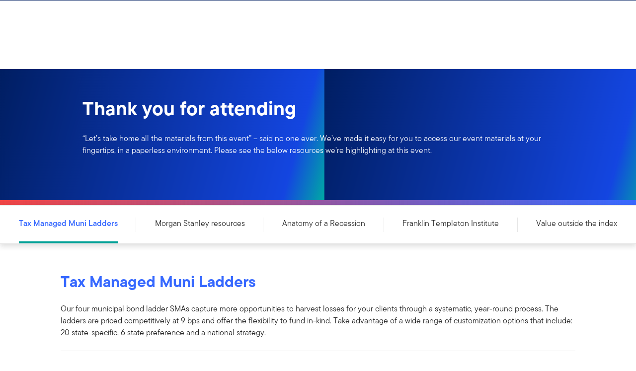

--- FILE ---
content_type: text/html;charset=UTF-8
request_url: https://www.franklintempleton.com/strategies/morgan-stanley-conference-resources
body_size: 45671
content:
<!DOCTYPE html><html lang="en-us" class="hydrated"><head><!-- build:release/CHG0231098-SPA-Core-Dec2025-v1F-5:03ecf8222f16710dc2649d9ed38fb4d790098a9e --><meta charset="utf-8"><style data-styles="">{visibility:hidden}.hydrated{visibility:inherit}</style><style data-styles="">duet-date-picker{visibility:hidden}.hydrated{visibility:inherit}</style><title>Morgan Stanley Conference Resources | Franklin Templeton</title><meta name="viewport" content="width=device-width,initial-scale=1"><link rel="shortcut icon" type="image/x-icon" href="binaries/content/gallery/global/franklin-templeton/common/icons/favicon.ico"><link id="default-theme" rel="stylesheet" href="/assets/css/frk-dee.theme.css?v=1.1.114-rc.22"><meta property="og:type" content="website"><meta name="X-UA-Compatible" content="IE=edge"><base href="/"><link href="/styles.87faec179e845685e450.css" rel="stylesheet"><link href="/debug-page-model-style.css" rel="stylesheet"><style>.editMode .no-document{display:none}  .editMode sectionanchorcomponent{display:none}</style><style>.signinSpinner[_ngcontent-bxq-c304]{color:#fff;font-weight:bold}@media screen and (min-width: 64rem){  .hidden{position:absolute;left:-999em;opacity:0}}.skip-to-content-link[_ngcontent-bxq-c304]{position:absolute}.page-container[_ngcontent-bxq-c304]{min-height:calc(100vh - 255px)}.page-container-role-selector__trigger[_ngcontent-bxq-c304]{border:none;padding:0;background:transparent;text-decoration:none;color:var(--header-links);font-family:var(--fonts-small-font-family);margin:-1rem 3.5rem;display:block}.page-container__back-to-top[_ngcontent-bxq-c304]{display:block;position:fixed;right:0;z-index:var(--z-index-highest-3);cursor:pointer;padding-bottom:var(--space-md)}.page-container__back-to-top--mobile-padding[_ngcontent-bxq-c304]{padding-bottom:var(--space-md);padding-right:var(--space-md)}.page-container__back-to-top--scroll-padding[_ngcontent-bxq-c304]{position:sticky;display:flex;place-content:flex-end;transition:all 6s ease;transition-delay:6s}.page-container__back-to-top-button[_ngcontent-bxq-c304]{box-shadow:var(--box-shadow-basic);border-radius:50%;background:var(--back-to-top-bg);color:#fff;padding:6px;border:.375rem solid var(--back-to-top-border)}.page-container__back-to-top-button--extra-padding[_ngcontent-bxq-c304]{margin-bottom:calc(1.75 * var(--space-xl))}.page-container__back-to-top-button--padding-mobile[_ngcontent-bxq-c304]{margin-bottom:calc(4 * var(--space-xl))}.page-container__back-to-top-button[_ngcontent-bxq-c304]:hover{text-decoration:underline}@media (min-width: 48rem){.page-container__back-to-top[_ngcontent-bxq-c304]{padding-bottom:var(--space-xl);padding-right:var(--space-xl)}.page-container__back-to-top-button--extra-padding[_ngcontent-bxq-c304]{margin-bottom:calc(1.75 * var(--space-xl))}.page-container__back-to-top-button--padding-mobile[_ngcontent-bxq-c304]{margin-bottom:calc(4 * var(--space-xl))}}@media (min-width: 75rem){.page-container__back-to-top[_ngcontent-bxq-c304]{padding-bottom:var(--space-lg);padding-right:var(--space-lg)}.page-container__back-to-top-button--extra-padding[_ngcontent-bxq-c304]{margin-bottom:calc(2 * var(--space-md))}.page-container__back-to-top-button--padding-mobile[_ngcontent-bxq-c304]{margin-bottom:calc(2 * var(--space-lg))}}</style><meta name="description" content="Franklin Templeton Conference Materials for Morgan Stanley Advisors"><meta name="language" content="en-us"><meta property="og:title" content="Morgan Stanley Conference Resources"><meta property="og:site_name" content="United States"><meta property="og:description" content="Franklin Templeton Conference Materials for Morgan Stanley Advisors"><meta property="og:image" content="https://franklintempletonprod.widen.net/content/6n7cdqjpgw/jpeg/national-conference-banner-800x350.png"><meta name="twitter:card" content="summary_large_image"><meta name="robots" content="noindex, nofollow"><link rel="canonical" href="https://www.franklintempleton.com/strategies/morgan-stanley-conference-resources"><style>.sign-in-modal__lang-switch[_ngcontent-bxq-c278]{position:absolute;top:1.875rem;right:4.25rem;z-index:var(--z-index-highest);background:var(--white);border-right:.0625rem solid var(--nav-border)}@media (max-width: 74.99375rem){.sign-in-modal__lang-switch[_ngcontent-bxq-c278]{top:.75rem;right:3rem}}</style><style>.la-ball-8bits[_ngcontent-bxq-c44], .la-ball-8bits[_ngcontent-bxq-c44] > div[_ngcontent-bxq-c44]{position:relative;box-sizing:border-box}.la-ball-8bits[_ngcontent-bxq-c44]{display:block;font-size:0;color:#fff}.la-ball-8bits.la-dark[_ngcontent-bxq-c44]{color:#333}.la-ball-8bits[_ngcontent-bxq-c44] > div[_ngcontent-bxq-c44]{display:inline-block;float:none;background-color:currentColor;border:0 solid}.la-ball-8bits[_ngcontent-bxq-c44]{width:12px;height:12px}.la-ball-8bits[_ngcontent-bxq-c44] > div[_ngcontent-bxq-c44]{position:absolute;top:50%;left:50%;width:4px;height:4px;border-radius:0;opacity:0;transform:translate(100%,100%);-webkit-animation:ball-8bits 1s ease 0s infinite;animation:ball-8bits 1s ease 0s infinite}.la-ball-8bits[_ngcontent-bxq-c44] > div[_ngcontent-bxq-c44]:first-child{-webkit-animation-delay:-.9375s;animation-delay:-.9375s}.la-ball-8bits[_ngcontent-bxq-c44] > div[_ngcontent-bxq-c44]:nth-child(2){-webkit-animation-delay:-.875s;animation-delay:-.875s}.la-ball-8bits[_ngcontent-bxq-c44] > div[_ngcontent-bxq-c44]:nth-child(3){-webkit-animation-delay:-.8125s;animation-delay:-.8125s}.la-ball-8bits[_ngcontent-bxq-c44] > div[_ngcontent-bxq-c44]:nth-child(4){-webkit-animation-delay:-.75s;animation-delay:-.75s}.la-ball-8bits[_ngcontent-bxq-c44] > div[_ngcontent-bxq-c44]:nth-child(5){-webkit-animation-delay:-.6875s;animation-delay:-.6875s}.la-ball-8bits[_ngcontent-bxq-c44] > div[_ngcontent-bxq-c44]:nth-child(6){-webkit-animation-delay:-.625s;animation-delay:-.625s}.la-ball-8bits[_ngcontent-bxq-c44] > div[_ngcontent-bxq-c44]:nth-child(7){-webkit-animation-delay:-.5625s;animation-delay:-.5625s}.la-ball-8bits[_ngcontent-bxq-c44] > div[_ngcontent-bxq-c44]:nth-child(8){-webkit-animation-delay:-.5s;animation-delay:-.5s}.la-ball-8bits[_ngcontent-bxq-c44] > div[_ngcontent-bxq-c44]:nth-child(9){-webkit-animation-delay:-.4375s;animation-delay:-.4375s}.la-ball-8bits[_ngcontent-bxq-c44] > div[_ngcontent-bxq-c44]:nth-child(10){-webkit-animation-delay:-.375s;animation-delay:-.375s}.la-ball-8bits[_ngcontent-bxq-c44] > div[_ngcontent-bxq-c44]:nth-child(11){-webkit-animation-delay:-.3125s;animation-delay:-.3125s}.la-ball-8bits[_ngcontent-bxq-c44] > div[_ngcontent-bxq-c44]:nth-child(12){-webkit-animation-delay:-.25s;animation-delay:-.25s}.la-ball-8bits[_ngcontent-bxq-c44] > div[_ngcontent-bxq-c44]:nth-child(13){-webkit-animation-delay:-.1875s;animation-delay:-.1875s}.la-ball-8bits[_ngcontent-bxq-c44] > div[_ngcontent-bxq-c44]:nth-child(14){-webkit-animation-delay:-.125s;animation-delay:-.125s}.la-ball-8bits[_ngcontent-bxq-c44] > div[_ngcontent-bxq-c44]:nth-child(15){-webkit-animation-delay:-.0625s;animation-delay:-.0625s}.la-ball-8bits[_ngcontent-bxq-c44] > div[_ngcontent-bxq-c44]:nth-child(16){-webkit-animation-delay:0s;animation-delay:0s}.la-ball-8bits[_ngcontent-bxq-c44] > div[_ngcontent-bxq-c44]:first-child{top:-100%;left:0}.la-ball-8bits[_ngcontent-bxq-c44] > div[_ngcontent-bxq-c44]:nth-child(2){top:-100%;left:33.3333333333%}.la-ball-8bits[_ngcontent-bxq-c44] > div[_ngcontent-bxq-c44]:nth-child(3){top:-66.6666666667%;left:66.6666666667%}.la-ball-8bits[_ngcontent-bxq-c44] > div[_ngcontent-bxq-c44]:nth-child(4){top:-33.3333333333%;left:100%}.la-ball-8bits[_ngcontent-bxq-c44] > div[_ngcontent-bxq-c44]:nth-child(5){top:0;left:100%}.la-ball-8bits[_ngcontent-bxq-c44] > div[_ngcontent-bxq-c44]:nth-child(6){top:33.3333333333%;left:100%}.la-ball-8bits[_ngcontent-bxq-c44] > div[_ngcontent-bxq-c44]:nth-child(7){top:66.6666666667%;left:66.6666666667%}.la-ball-8bits[_ngcontent-bxq-c44] > div[_ngcontent-bxq-c44]:nth-child(8){top:100%;left:33.3333333333%}.la-ball-8bits[_ngcontent-bxq-c44] > div[_ngcontent-bxq-c44]:nth-child(9){top:100%;left:0}.la-ball-8bits[_ngcontent-bxq-c44] > div[_ngcontent-bxq-c44]:nth-child(10){top:100%;left:-33.3333333333%}.la-ball-8bits[_ngcontent-bxq-c44] > div[_ngcontent-bxq-c44]:nth-child(11){top:66.6666666667%;left:-66.6666666667%}.la-ball-8bits[_ngcontent-bxq-c44] > div[_ngcontent-bxq-c44]:nth-child(12){top:33.3333333333%;left:-100%}.la-ball-8bits[_ngcontent-bxq-c44] > div[_ngcontent-bxq-c44]:nth-child(13){top:0;left:-100%}.la-ball-8bits[_ngcontent-bxq-c44] > div[_ngcontent-bxq-c44]:nth-child(14){top:-33.3333333333%;left:-100%}.la-ball-8bits[_ngcontent-bxq-c44] > div[_ngcontent-bxq-c44]:nth-child(15){top:-66.6666666667%;left:-66.6666666667%}.la-ball-8bits[_ngcontent-bxq-c44] > div[_ngcontent-bxq-c44]:nth-child(16){top:-100%;left:-33.3333333333%}.la-ball-8bits.la-sm[_ngcontent-bxq-c44]{width:6px;height:6px}.la-ball-8bits.la-sm[_ngcontent-bxq-c44] > div[_ngcontent-bxq-c44]{width:2px;height:2px}.la-ball-8bits.la-2x[_ngcontent-bxq-c44]{width:24px;height:24px}.la-ball-8bits.la-2x[_ngcontent-bxq-c44] > div[_ngcontent-bxq-c44]{width:8px;height:8px}.la-ball-8bits.la-3x[_ngcontent-bxq-c44]{width:36px;height:36px}.la-ball-8bits.la-3x[_ngcontent-bxq-c44] > div[_ngcontent-bxq-c44]{width:12px;height:12px}@-webkit-keyframes ball-8bits{0%{opacity:1}50%{opacity:1}51%{opacity:0}}@keyframes ball-8bits{0%{opacity:1}50%{opacity:1}51%{opacity:0}}.la-ball-atom[_ngcontent-bxq-c44], .la-ball-atom[_ngcontent-bxq-c44] > div[_ngcontent-bxq-c44]{position:relative;box-sizing:border-box}.la-ball-atom[_ngcontent-bxq-c44]{display:block;font-size:0;color:#fff}.la-ball-atom.la-dark[_ngcontent-bxq-c44]{color:#333}.la-ball-atom[_ngcontent-bxq-c44] > div[_ngcontent-bxq-c44]{display:inline-block;float:none;background-color:currentColor;border:0 solid}.la-ball-atom[_ngcontent-bxq-c44]{width:32px;height:32px}.la-ball-atom[_ngcontent-bxq-c44] > div[_ngcontent-bxq-c44]:first-child{position:absolute;top:50%;left:50%;z-index:1;width:60%;height:60%;background:#aaa;border-radius:100%;transform:translate(-50%,-50%);-webkit-animation:ball-atom-shrink 4.5s linear infinite;animation:ball-atom-shrink 4.5s linear infinite}.la-ball-atom[_ngcontent-bxq-c44] > div[_ngcontent-bxq-c44]:not(:first-child){position:absolute;left:0;z-index:0;width:100%;height:100%;background:none;-webkit-animation:ball-atom-zindex 1.5s steps(2) 0s infinite;animation:ball-atom-zindex 1.5s steps(2) 0s infinite}.la-ball-atom[_ngcontent-bxq-c44] > div[_ngcontent-bxq-c44]:not(:first-child):before{position:absolute;top:0;left:0;width:10px;height:10px;margin-top:-5px;margin-left:-5px;content:"";background:currentColor;border-radius:50%;opacity:.75;-webkit-animation:ball-atom-position 1.5s ease 0s infinite,ball-atom-size 1.5s ease 0s infinite;animation:ball-atom-position 1.5s ease 0s infinite,ball-atom-size 1.5s ease 0s infinite}.la-ball-atom[_ngcontent-bxq-c44] > div[_ngcontent-bxq-c44]:nth-child(2){-webkit-animation-delay:.75s;animation-delay:.75s}.la-ball-atom[_ngcontent-bxq-c44] > div[_ngcontent-bxq-c44]:nth-child(2):before{-webkit-animation-delay:0s,-1.125s;animation-delay:0s,-1.125s}.la-ball-atom[_ngcontent-bxq-c44] > div[_ngcontent-bxq-c44]:nth-child(3){transform:rotate(120deg);-webkit-animation-delay:-.25s;animation-delay:-.25s}.la-ball-atom[_ngcontent-bxq-c44] > div[_ngcontent-bxq-c44]:nth-child(3):before{-webkit-animation-delay:-1s,-.75s;animation-delay:-1s,-.75s}.la-ball-atom[_ngcontent-bxq-c44] > div[_ngcontent-bxq-c44]:nth-child(4){transform:rotate(240deg);-webkit-animation-delay:.25s;animation-delay:.25s}.la-ball-atom[_ngcontent-bxq-c44] > div[_ngcontent-bxq-c44]:nth-child(4):before{-webkit-animation-delay:-.5s,-.125s;animation-delay:-.5s,-.125s}.la-ball-atom.la-sm[_ngcontent-bxq-c44]{width:16px;height:16px}.la-ball-atom.la-sm[_ngcontent-bxq-c44] > div[_ngcontent-bxq-c44]:not(:first-child):before{width:4px;height:4px;margin-top:-2px;margin-left:-2px}.la-ball-atom.la-2x[_ngcontent-bxq-c44]{width:64px;height:64px}.la-ball-atom.la-2x[_ngcontent-bxq-c44] > div[_ngcontent-bxq-c44]:not(:first-child):before{width:20px;height:20px;margin-top:-10px;margin-left:-10px}.la-ball-atom.la-3x[_ngcontent-bxq-c44]{width:96px;height:96px}.la-ball-atom.la-3x[_ngcontent-bxq-c44] > div[_ngcontent-bxq-c44]:not(:first-child):before{width:30px;height:30px;margin-top:-15px;margin-left:-15px}@-webkit-keyframes ball-atom-position{50%{top:100%;left:100%}}@keyframes ball-atom-position{50%{top:100%;left:100%}}@-webkit-keyframes ball-atom-size{50%{transform:scale(.5)}}@keyframes ball-atom-size{50%{transform:scale(.5)}}@-webkit-keyframes ball-atom-zindex{50%{z-index:10}}@keyframes ball-atom-zindex{50%{z-index:10}}@-webkit-keyframes ball-atom-shrink{50%{transform:translate(-50%,-50%) scale(.8)}}@keyframes ball-atom-shrink{50%{transform:translate(-50%,-50%) scale(.8)}}.la-ball-beat[_ngcontent-bxq-c44], .la-ball-beat[_ngcontent-bxq-c44] > div[_ngcontent-bxq-c44]{position:relative;box-sizing:border-box}.la-ball-beat[_ngcontent-bxq-c44]{display:block;font-size:0;color:#fff}.la-ball-beat.la-dark[_ngcontent-bxq-c44]{color:#333}.la-ball-beat[_ngcontent-bxq-c44] > div[_ngcontent-bxq-c44]{display:inline-block;float:none;background-color:currentColor;border:0 solid}.la-ball-beat[_ngcontent-bxq-c44]{width:54px;height:18px}.la-ball-beat[_ngcontent-bxq-c44] > div[_ngcontent-bxq-c44]{width:10px;height:10px;margin:4px;border-radius:100%;-webkit-animation:ball-beat .7s linear -.15s infinite;animation:ball-beat .7s linear -.15s infinite}.la-ball-beat[_ngcontent-bxq-c44] > div[_ngcontent-bxq-c44]:nth-child(2n-1){-webkit-animation-delay:-.5s;animation-delay:-.5s}.la-ball-beat.la-sm[_ngcontent-bxq-c44]{width:26px;height:8px}.la-ball-beat.la-sm[_ngcontent-bxq-c44] > div[_ngcontent-bxq-c44]{width:4px;height:4px;margin:2px}.la-ball-beat.la-2x[_ngcontent-bxq-c44]{width:108px;height:36px}.la-ball-beat.la-2x[_ngcontent-bxq-c44] > div[_ngcontent-bxq-c44]{width:20px;height:20px;margin:8px}.la-ball-beat.la-3x[_ngcontent-bxq-c44]{width:162px;height:54px}.la-ball-beat.la-3x[_ngcontent-bxq-c44] > div[_ngcontent-bxq-c44]{width:30px;height:30px;margin:12px}@-webkit-keyframes ball-beat{50%{opacity:.2;transform:scale(.75)}to{opacity:1;transform:scale(1)}}@keyframes ball-beat{50%{opacity:.2;transform:scale(.75)}to{opacity:1;transform:scale(1)}}.la-ball-circus[_ngcontent-bxq-c44], .la-ball-circus[_ngcontent-bxq-c44] > div[_ngcontent-bxq-c44]{position:relative;box-sizing:border-box}.la-ball-circus[_ngcontent-bxq-c44]{display:block;font-size:0;color:#fff}.la-ball-circus.la-dark[_ngcontent-bxq-c44]{color:#333}.la-ball-circus[_ngcontent-bxq-c44] > div[_ngcontent-bxq-c44]{display:inline-block;float:none;background-color:currentColor;border:0 solid}.la-ball-circus[_ngcontent-bxq-c44], .la-ball-circus[_ngcontent-bxq-c44] > div[_ngcontent-bxq-c44]{width:16px;height:16px}.la-ball-circus[_ngcontent-bxq-c44] > div[_ngcontent-bxq-c44]{position:absolute;top:0;left:-100%;display:block;width:100%;height:100%;border-radius:100%;opacity:.5;-webkit-animation:ball-circus-position 2.5s cubic-bezier(.25,0,.75,1) infinite,ball-circus-size 2.5s cubic-bezier(.25,0,.75,1) infinite;animation:ball-circus-position 2.5s cubic-bezier(.25,0,.75,1) infinite,ball-circus-size 2.5s cubic-bezier(.25,0,.75,1) infinite}.la-ball-circus[_ngcontent-bxq-c44] > div[_ngcontent-bxq-c44]:first-child{-webkit-animation-delay:0s,-.5s;animation-delay:0s,-.5s}.la-ball-circus[_ngcontent-bxq-c44] > div[_ngcontent-bxq-c44]:nth-child(2){-webkit-animation-delay:-.5s,-1s;animation-delay:-.5s,-1s}.la-ball-circus[_ngcontent-bxq-c44] > div[_ngcontent-bxq-c44]:nth-child(3){-webkit-animation-delay:-1s,-1.5s;animation-delay:-1s,-1.5s}.la-ball-circus[_ngcontent-bxq-c44] > div[_ngcontent-bxq-c44]:nth-child(4){-webkit-animation-delay:-1.5s,-2s;animation-delay:-1.5s,-2s}.la-ball-circus[_ngcontent-bxq-c44] > div[_ngcontent-bxq-c44]:nth-child(5){-webkit-animation-delay:-2s,-2.5s;animation-delay:-2s,-2.5s}.la-ball-circus.la-sm[_ngcontent-bxq-c44], .la-ball-circus.la-sm[_ngcontent-bxq-c44] > div[_ngcontent-bxq-c44]{width:8px;height:8px}.la-ball-circus.la-2x[_ngcontent-bxq-c44], .la-ball-circus.la-2x[_ngcontent-bxq-c44] > div[_ngcontent-bxq-c44]{width:32px;height:32px}.la-ball-circus.la-3x[_ngcontent-bxq-c44], .la-ball-circus.la-3x[_ngcontent-bxq-c44] > div[_ngcontent-bxq-c44]{width:48px;height:48px}@-webkit-keyframes ball-circus-position{50%{left:100%}}@keyframes ball-circus-position{50%{left:100%}}@-webkit-keyframes ball-circus-size{50%{transform:scale(.3)}}@keyframes ball-circus-size{50%{transform:scale(.3)}}.la-ball-climbing-dot[_ngcontent-bxq-c44], .la-ball-climbing-dot[_ngcontent-bxq-c44] > div[_ngcontent-bxq-c44]{position:relative;box-sizing:border-box}.la-ball-climbing-dot[_ngcontent-bxq-c44]{display:block;font-size:0;color:#fff}.la-ball-climbing-dot.la-dark[_ngcontent-bxq-c44]{color:#333}.la-ball-climbing-dot[_ngcontent-bxq-c44] > div[_ngcontent-bxq-c44]{display:inline-block;float:none;background-color:currentColor;border:0 solid}.la-ball-climbing-dot[_ngcontent-bxq-c44]{width:42px;height:32px}.la-ball-climbing-dot[_ngcontent-bxq-c44] > div[_ngcontent-bxq-c44]:first-child{position:absolute;bottom:32%;left:18%;width:14px;height:14px;border-radius:100%;transform-origin:center bottom;-webkit-animation:ball-climbing-dot-jump .6s ease-in-out infinite;animation:ball-climbing-dot-jump .6s ease-in-out infinite}.la-ball-climbing-dot[_ngcontent-bxq-c44] > div[_ngcontent-bxq-c44]:not(:first-child){position:absolute;top:0;right:0;width:14px;height:2px;border-radius:0;transform:translate(60%);-webkit-animation:ball-climbing-dot-steps 1.8s linear infinite;animation:ball-climbing-dot-steps 1.8s linear infinite}.la-ball-climbing-dot[_ngcontent-bxq-c44] > div[_ngcontent-bxq-c44]:not(:first-child):nth-child(2){-webkit-animation-delay:0ms;animation-delay:0ms}.la-ball-climbing-dot[_ngcontent-bxq-c44] > div[_ngcontent-bxq-c44]:not(:first-child):nth-child(3){-webkit-animation-delay:-.6s;animation-delay:-.6s}.la-ball-climbing-dot[_ngcontent-bxq-c44] > div[_ngcontent-bxq-c44]:not(:first-child):nth-child(4){-webkit-animation-delay:-1.2s;animation-delay:-1.2s}.la-ball-climbing-dot.la-sm[_ngcontent-bxq-c44]{width:20px;height:16px}.la-ball-climbing-dot.la-sm[_ngcontent-bxq-c44] > div[_ngcontent-bxq-c44]:first-child{width:6px;height:6px}.la-ball-climbing-dot.la-sm[_ngcontent-bxq-c44] > div[_ngcontent-bxq-c44]:not(:first-child){width:6px;height:1px}.la-ball-climbing-dot.la-2x[_ngcontent-bxq-c44]{width:84px;height:64px}.la-ball-climbing-dot.la-2x[_ngcontent-bxq-c44] > div[_ngcontent-bxq-c44]:first-child{width:28px;height:28px}.la-ball-climbing-dot.la-2x[_ngcontent-bxq-c44] > div[_ngcontent-bxq-c44]:not(:first-child){width:28px;height:4px}.la-ball-climbing-dot.la-3x[_ngcontent-bxq-c44]{width:126px;height:96px}.la-ball-climbing-dot.la-3x[_ngcontent-bxq-c44] > div[_ngcontent-bxq-c44]:first-child{width:42px;height:42px}.la-ball-climbing-dot.la-3x[_ngcontent-bxq-c44] > div[_ngcontent-bxq-c44]:not(:first-child){width:42px;height:6px}@-webkit-keyframes ball-climbing-dot-jump{0%{transform:scaleY(.7)}20%{transform:scale(.7,1.2)}40%{transform:scale(1)}50%{bottom:125%}46%{transform:scale(1)}80%{transform:scale(.7,1.2)}90%{transform:scale(.7,1.2)}to{transform:scaleY(.7)}}@keyframes ball-climbing-dot-jump{0%{transform:scaleY(.7)}20%{transform:scale(.7,1.2)}40%{transform:scale(1)}50%{bottom:125%}46%{transform:scale(1)}80%{transform:scale(.7,1.2)}90%{transform:scale(.7,1.2)}to{transform:scaleY(.7)}}@-webkit-keyframes ball-climbing-dot-steps{0%{top:0;right:0;opacity:0}50%{opacity:1}to{top:100%;right:100%;opacity:0}}@keyframes ball-climbing-dot-steps{0%{top:0;right:0;opacity:0}50%{opacity:1}to{top:100%;right:100%;opacity:0}}.la-ball-clip-rotate-multiple[_ngcontent-bxq-c44], .la-ball-clip-rotate-multiple[_ngcontent-bxq-c44] > div[_ngcontent-bxq-c44]{position:relative;box-sizing:border-box}.la-ball-clip-rotate-multiple[_ngcontent-bxq-c44]{display:block;font-size:0;color:#fff}.la-ball-clip-rotate-multiple.la-dark[_ngcontent-bxq-c44]{color:#333}.la-ball-clip-rotate-multiple[_ngcontent-bxq-c44] > div[_ngcontent-bxq-c44]{display:inline-block;float:none;background-color:currentColor;border:0 solid}.la-ball-clip-rotate-multiple[_ngcontent-bxq-c44]{width:32px;height:32px}.la-ball-clip-rotate-multiple[_ngcontent-bxq-c44] > div[_ngcontent-bxq-c44]{position:absolute;top:50%;left:50%;background:transparent;border-style:solid;border-width:2px;border-radius:100%;-webkit-animation:ball-clip-rotate-multiple-rotate 1s ease-in-out infinite;animation:ball-clip-rotate-multiple-rotate 1s ease-in-out infinite}.la-ball-clip-rotate-multiple[_ngcontent-bxq-c44] > div[_ngcontent-bxq-c44]:first-child{position:absolute;width:32px;height:32px;border-right-color:transparent;border-left-color:transparent}.la-ball-clip-rotate-multiple[_ngcontent-bxq-c44] > div[_ngcontent-bxq-c44]:last-child{width:16px;height:16px;border-top-color:transparent;border-bottom-color:transparent;-webkit-animation-duration:.5s;animation-duration:.5s;-webkit-animation-direction:reverse;animation-direction:reverse}.la-ball-clip-rotate-multiple.la-sm[_ngcontent-bxq-c44]{width:16px;height:16px}.la-ball-clip-rotate-multiple.la-sm[_ngcontent-bxq-c44] > div[_ngcontent-bxq-c44]{border-width:1px}.la-ball-clip-rotate-multiple.la-sm[_ngcontent-bxq-c44] > div[_ngcontent-bxq-c44]:first-child{width:16px;height:16px}.la-ball-clip-rotate-multiple.la-sm[_ngcontent-bxq-c44] > div[_ngcontent-bxq-c44]:last-child{width:8px;height:8px}.la-ball-clip-rotate-multiple.la-2x[_ngcontent-bxq-c44]{width:64px;height:64px}.la-ball-clip-rotate-multiple.la-2x[_ngcontent-bxq-c44] > div[_ngcontent-bxq-c44]{border-width:4px}.la-ball-clip-rotate-multiple.la-2x[_ngcontent-bxq-c44] > div[_ngcontent-bxq-c44]:first-child{width:64px;height:64px}.la-ball-clip-rotate-multiple.la-2x[_ngcontent-bxq-c44] > div[_ngcontent-bxq-c44]:last-child{width:32px;height:32px}.la-ball-clip-rotate-multiple.la-3x[_ngcontent-bxq-c44]{width:96px;height:96px}.la-ball-clip-rotate-multiple.la-3x[_ngcontent-bxq-c44] > div[_ngcontent-bxq-c44]{border-width:6px}.la-ball-clip-rotate-multiple.la-3x[_ngcontent-bxq-c44] > div[_ngcontent-bxq-c44]:first-child{width:96px;height:96px}.la-ball-clip-rotate-multiple.la-3x[_ngcontent-bxq-c44] > div[_ngcontent-bxq-c44]:last-child{width:48px;height:48px}@-webkit-keyframes ball-clip-rotate-multiple-rotate{0%{transform:translate(-50%,-50%) rotate(0deg)}50%{transform:translate(-50%,-50%) rotate(180deg)}to{transform:translate(-50%,-50%) rotate(1turn)}}@keyframes ball-clip-rotate-multiple-rotate{0%{transform:translate(-50%,-50%) rotate(0deg)}50%{transform:translate(-50%,-50%) rotate(180deg)}to{transform:translate(-50%,-50%) rotate(1turn)}}.la-ball-clip-rotate-pulse[_ngcontent-bxq-c44], .la-ball-clip-rotate-pulse[_ngcontent-bxq-c44] > div[_ngcontent-bxq-c44]{position:relative;box-sizing:border-box}.la-ball-clip-rotate-pulse[_ngcontent-bxq-c44]{display:block;font-size:0;color:#fff}.la-ball-clip-rotate-pulse.la-dark[_ngcontent-bxq-c44]{color:#333}.la-ball-clip-rotate-pulse[_ngcontent-bxq-c44] > div[_ngcontent-bxq-c44]{display:inline-block;float:none;background-color:currentColor;border:0 solid}.la-ball-clip-rotate-pulse[_ngcontent-bxq-c44]{width:32px;height:32px}.la-ball-clip-rotate-pulse[_ngcontent-bxq-c44] > div[_ngcontent-bxq-c44]{position:absolute;top:50%;left:50%;border-radius:100%}.la-ball-clip-rotate-pulse[_ngcontent-bxq-c44] > div[_ngcontent-bxq-c44]:first-child{position:absolute;width:32px;height:32px;background:transparent;border-bottom-style:solid;border-top-style:solid;border-bottom-width:2px;border-top-width:2px;border-right:2px solid transparent;border-left:2px solid transparent;-webkit-animation:ball-clip-rotate-pulse-rotate 1s cubic-bezier(.09,.57,.49,.9) infinite;animation:ball-clip-rotate-pulse-rotate 1s cubic-bezier(.09,.57,.49,.9) infinite}.la-ball-clip-rotate-pulse[_ngcontent-bxq-c44] > div[_ngcontent-bxq-c44]:last-child{width:16px;height:16px;-webkit-animation:ball-clip-rotate-pulse-scale 1s cubic-bezier(.09,.57,.49,.9) infinite;animation:ball-clip-rotate-pulse-scale 1s cubic-bezier(.09,.57,.49,.9) infinite}.la-ball-clip-rotate-pulse.la-sm[_ngcontent-bxq-c44]{width:16px;height:16px}.la-ball-clip-rotate-pulse.la-sm[_ngcontent-bxq-c44] > div[_ngcontent-bxq-c44]:first-child{width:16px;height:16px;border-width:1px}.la-ball-clip-rotate-pulse.la-sm[_ngcontent-bxq-c44] > div[_ngcontent-bxq-c44]:last-child{width:8px;height:8px}.la-ball-clip-rotate-pulse.la-2x[_ngcontent-bxq-c44]{width:64px;height:64px}.la-ball-clip-rotate-pulse.la-2x[_ngcontent-bxq-c44] > div[_ngcontent-bxq-c44]:first-child{width:64px;height:64px;border-width:4px}.la-ball-clip-rotate-pulse.la-2x[_ngcontent-bxq-c44] > div[_ngcontent-bxq-c44]:last-child{width:32px;height:32px}.la-ball-clip-rotate-pulse.la-3x[_ngcontent-bxq-c44]{width:96px;height:96px}.la-ball-clip-rotate-pulse.la-3x[_ngcontent-bxq-c44] > div[_ngcontent-bxq-c44]:first-child{width:96px;height:96px;border-width:6px}.la-ball-clip-rotate-pulse.la-3x[_ngcontent-bxq-c44] > div[_ngcontent-bxq-c44]:last-child{width:48px;height:48px}@-webkit-keyframes ball-clip-rotate-pulse-rotate{0%{transform:translate(-50%,-50%) rotate(0deg)}50%{transform:translate(-50%,-50%) rotate(180deg)}to{transform:translate(-50%,-50%) rotate(1turn)}}@keyframes ball-clip-rotate-pulse-rotate{0%{transform:translate(-50%,-50%) rotate(0deg)}50%{transform:translate(-50%,-50%) rotate(180deg)}to{transform:translate(-50%,-50%) rotate(1turn)}}@-webkit-keyframes ball-clip-rotate-pulse-scale{0%,to{opacity:1;transform:translate(-50%,-50%) scale(1)}30%{opacity:.3;transform:translate(-50%,-50%) scale(.15)}}@keyframes ball-clip-rotate-pulse-scale{0%,to{opacity:1;transform:translate(-50%,-50%) scale(1)}30%{opacity:.3;transform:translate(-50%,-50%) scale(.15)}}.la-ball-clip-rotate[_ngcontent-bxq-c44], .la-ball-clip-rotate[_ngcontent-bxq-c44] > div[_ngcontent-bxq-c44]{position:relative;box-sizing:border-box}.la-ball-clip-rotate[_ngcontent-bxq-c44]{display:block;font-size:0;color:#fff}.la-ball-clip-rotate.la-dark[_ngcontent-bxq-c44]{color:#333}.la-ball-clip-rotate[_ngcontent-bxq-c44] > div[_ngcontent-bxq-c44]{display:inline-block;float:none;background-color:currentColor;border:0 solid}.la-ball-clip-rotate[_ngcontent-bxq-c44]{width:32px;height:32px}.la-ball-clip-rotate[_ngcontent-bxq-c44] > div[_ngcontent-bxq-c44]{width:32px;height:32px;background:transparent;border-width:2px;border-bottom-color:transparent;border-radius:100%;-webkit-animation:ball-clip-rotate .75s linear infinite;animation:ball-clip-rotate .75s linear infinite}.la-ball-clip-rotate.la-sm[_ngcontent-bxq-c44]{width:16px;height:16px}.la-ball-clip-rotate.la-sm[_ngcontent-bxq-c44] > div[_ngcontent-bxq-c44]{width:16px;height:16px;border-width:1px}.la-ball-clip-rotate.la-2x[_ngcontent-bxq-c44]{width:64px;height:64px}.la-ball-clip-rotate.la-2x[_ngcontent-bxq-c44] > div[_ngcontent-bxq-c44]{width:64px;height:64px;border-width:4px}.la-ball-clip-rotate.la-3x[_ngcontent-bxq-c44]{width:96px;height:96px}.la-ball-clip-rotate.la-3x[_ngcontent-bxq-c44] > div[_ngcontent-bxq-c44]{width:96px;height:96px;border-width:6px}@-webkit-keyframes ball-clip-rotate{0%{transform:rotate(0deg)}50%{transform:rotate(180deg)}to{transform:rotate(1turn)}}@keyframes ball-clip-rotate{0%{transform:rotate(0deg)}50%{transform:rotate(180deg)}to{transform:rotate(1turn)}}.la-ball-elastic-dots[_ngcontent-bxq-c44], .la-ball-elastic-dots[_ngcontent-bxq-c44] > div[_ngcontent-bxq-c44]{position:relative;box-sizing:border-box}.la-ball-elastic-dots[_ngcontent-bxq-c44]{display:block;color:#fff}.la-ball-elastic-dots.la-dark[_ngcontent-bxq-c44]{color:#333}.la-ball-elastic-dots[_ngcontent-bxq-c44] > div[_ngcontent-bxq-c44]{float:none;background-color:currentColor;border:0 solid}.la-ball-elastic-dots[_ngcontent-bxq-c44]{width:120px;height:10px;font-size:0;text-align:center}.la-ball-elastic-dots[_ngcontent-bxq-c44] > div[_ngcontent-bxq-c44]{display:inline-block;width:10px;height:10px;white-space:nowrap;border-radius:100%;-webkit-animation:ball-elastic-dots-anim 1s infinite;animation:ball-elastic-dots-anim 1s infinite}.la-ball-elastic-dots.la-sm[_ngcontent-bxq-c44]{width:60px;height:4px}.la-ball-elastic-dots.la-sm[_ngcontent-bxq-c44] > div[_ngcontent-bxq-c44]{width:4px;height:4px}.la-ball-elastic-dots.la-2x[_ngcontent-bxq-c44]{width:240px;height:20px}.la-ball-elastic-dots.la-2x[_ngcontent-bxq-c44] > div[_ngcontent-bxq-c44]{width:20px;height:20px}.la-ball-elastic-dots.la-3x[_ngcontent-bxq-c44]{width:360px;height:30px}.la-ball-elastic-dots.la-3x[_ngcontent-bxq-c44] > div[_ngcontent-bxq-c44]{width:30px;height:30px}@-webkit-keyframes ball-elastic-dots-anim{0%,to{margin:0;transform:scale(1)}50%{margin:0 5%;transform:scale(.65)}}@keyframes ball-elastic-dots-anim{0%,to{margin:0;transform:scale(1)}50%{margin:0 5%;transform:scale(.65)}}.la-ball-fall[_ngcontent-bxq-c44], .la-ball-fall[_ngcontent-bxq-c44] > div[_ngcontent-bxq-c44]{position:relative;box-sizing:border-box}.la-ball-fall[_ngcontent-bxq-c44]{display:block;font-size:0;color:#fff}.la-ball-fall.la-dark[_ngcontent-bxq-c44]{color:#333}.la-ball-fall[_ngcontent-bxq-c44] > div[_ngcontent-bxq-c44]{display:inline-block;float:none;background-color:currentColor;border:0 solid}.la-ball-fall[_ngcontent-bxq-c44]{width:54px;height:18px}.la-ball-fall[_ngcontent-bxq-c44] > div[_ngcontent-bxq-c44]{width:10px;height:10px;margin:4px;border-radius:100%;opacity:0;-webkit-animation:ball-fall 1s ease-in-out infinite;animation:ball-fall 1s ease-in-out infinite}.la-ball-fall[_ngcontent-bxq-c44] > div[_ngcontent-bxq-c44]:first-child{-webkit-animation-delay:-.2s;animation-delay:-.2s}.la-ball-fall[_ngcontent-bxq-c44] > div[_ngcontent-bxq-c44]:nth-child(2){-webkit-animation-delay:-.1s;animation-delay:-.1s}.la-ball-fall[_ngcontent-bxq-c44] > div[_ngcontent-bxq-c44]:nth-child(3){-webkit-animation-delay:0ms;animation-delay:0ms}.la-ball-fall.la-sm[_ngcontent-bxq-c44]{width:26px;height:8px}.la-ball-fall.la-sm[_ngcontent-bxq-c44] > div[_ngcontent-bxq-c44]{width:4px;height:4px;margin:2px}.la-ball-fall.la-2x[_ngcontent-bxq-c44]{width:108px;height:36px}.la-ball-fall.la-2x[_ngcontent-bxq-c44] > div[_ngcontent-bxq-c44]{width:20px;height:20px;margin:8px}.la-ball-fall.la-3x[_ngcontent-bxq-c44]{width:162px;height:54px}.la-ball-fall.la-3x[_ngcontent-bxq-c44] > div[_ngcontent-bxq-c44]{width:30px;height:30px;margin:12px}@-webkit-keyframes ball-fall{0%{opacity:0;transform:translateY(-145%)}10%{opacity:.5}20%{opacity:1;transform:translateY(0)}80%{opacity:1;transform:translateY(0)}90%{opacity:.5}to{opacity:0;transform:translateY(145%)}}@keyframes ball-fall{0%{opacity:0;transform:translateY(-145%)}10%{opacity:.5}20%{opacity:1;transform:translateY(0)}80%{opacity:1;transform:translateY(0)}90%{opacity:.5}to{opacity:0;transform:translateY(145%)}}.la-ball-fussion[_ngcontent-bxq-c44], .la-ball-fussion[_ngcontent-bxq-c44] > div[_ngcontent-bxq-c44]{position:relative;box-sizing:border-box}.la-ball-fussion[_ngcontent-bxq-c44]{display:block;font-size:0;color:#fff}.la-ball-fussion.la-dark[_ngcontent-bxq-c44]{color:#333}.la-ball-fussion[_ngcontent-bxq-c44] > div[_ngcontent-bxq-c44]{display:inline-block;float:none;background-color:currentColor;border:0 solid}.la-ball-fussion[_ngcontent-bxq-c44]{width:8px;height:8px}.la-ball-fussion[_ngcontent-bxq-c44] > div[_ngcontent-bxq-c44]{position:absolute;width:12px;height:12px;border-radius:100%;transform:translate(-50%,-50%);-webkit-animation:ball-fussion-ball1 1s ease 0s infinite;animation:ball-fussion-ball1 1s ease 0s infinite}.la-ball-fussion[_ngcontent-bxq-c44] > div[_ngcontent-bxq-c44]:first-child{top:0;left:50%;z-index:1}.la-ball-fussion[_ngcontent-bxq-c44] > div[_ngcontent-bxq-c44]:nth-child(2){top:50%;left:100%;z-index:2;-webkit-animation-name:ball-fussion-ball2;animation-name:ball-fussion-ball2}.la-ball-fussion[_ngcontent-bxq-c44] > div[_ngcontent-bxq-c44]:nth-child(3){top:100%;left:50%;z-index:1;-webkit-animation-name:ball-fussion-ball3;animation-name:ball-fussion-ball3}.la-ball-fussion[_ngcontent-bxq-c44] > div[_ngcontent-bxq-c44]:nth-child(4){top:50%;left:0;z-index:2;-webkit-animation-name:ball-fussion-ball4;animation-name:ball-fussion-ball4}.la-ball-fussion.la-sm[_ngcontent-bxq-c44]{width:4px;height:4px}.la-ball-fussion.la-sm[_ngcontent-bxq-c44] > div[_ngcontent-bxq-c44]{width:6px;height:6px}.la-ball-fussion.la-2x[_ngcontent-bxq-c44]{width:16px;height:16px}.la-ball-fussion.la-2x[_ngcontent-bxq-c44] > div[_ngcontent-bxq-c44], .la-ball-fussion.la-3x[_ngcontent-bxq-c44]{width:24px;height:24px}.la-ball-fussion.la-3x[_ngcontent-bxq-c44] > div[_ngcontent-bxq-c44]{width:36px;height:36px}@-webkit-keyframes ball-fussion-ball1{0%{opacity:.35}50%{top:-100%;left:200%;opacity:1}to{top:50%;left:100%;z-index:2;opacity:.35}}@keyframes ball-fussion-ball1{0%{opacity:.35}50%{top:-100%;left:200%;opacity:1}to{top:50%;left:100%;z-index:2;opacity:.35}}@-webkit-keyframes ball-fussion-ball2{0%{opacity:.35}50%{top:200%;left:200%;opacity:1}to{top:100%;left:50%;z-index:1;opacity:.35}}@keyframes ball-fussion-ball2{0%{opacity:.35}50%{top:200%;left:200%;opacity:1}to{top:100%;left:50%;z-index:1;opacity:.35}}@-webkit-keyframes ball-fussion-ball3{0%{opacity:.35}50%{top:200%;left:-100%;opacity:1}to{top:50%;left:0;z-index:2;opacity:.35}}@keyframes ball-fussion-ball3{0%{opacity:.35}50%{top:200%;left:-100%;opacity:1}to{top:50%;left:0;z-index:2;opacity:.35}}@-webkit-keyframes ball-fussion-ball4{0%{opacity:.35}50%{top:-100%;left:-100%;opacity:1}to{top:0;left:50%;z-index:1;opacity:.35}}@keyframes ball-fussion-ball4{0%{opacity:.35}50%{top:-100%;left:-100%;opacity:1}to{top:0;left:50%;z-index:1;opacity:.35}}.la-ball-grid-beat[_ngcontent-bxq-c44], .la-ball-grid-beat[_ngcontent-bxq-c44] > div[_ngcontent-bxq-c44]{position:relative;box-sizing:border-box}.la-ball-grid-beat[_ngcontent-bxq-c44]{display:block;font-size:0;color:#fff}.la-ball-grid-beat.la-dark[_ngcontent-bxq-c44]{color:#333}.la-ball-grid-beat[_ngcontent-bxq-c44] > div[_ngcontent-bxq-c44]{display:inline-block;float:none;background-color:currentColor;border:0 solid}.la-ball-grid-beat[_ngcontent-bxq-c44]{width:36px;height:36px}.la-ball-grid-beat[_ngcontent-bxq-c44] > div[_ngcontent-bxq-c44]{width:8px;height:8px;margin:2px;border-radius:100%;-webkit-animation-name:ball-grid-beat;animation-name:ball-grid-beat;-webkit-animation-iteration-count:infinite;animation-iteration-count:infinite}.la-ball-grid-beat[_ngcontent-bxq-c44] > div[_ngcontent-bxq-c44]:first-child{-webkit-animation-duration:.65s;animation-duration:.65s;-webkit-animation-delay:.03s;animation-delay:.03s}.la-ball-grid-beat[_ngcontent-bxq-c44] > div[_ngcontent-bxq-c44]:nth-child(2){-webkit-animation-duration:1.02s;animation-duration:1.02s;-webkit-animation-delay:.09s;animation-delay:.09s}.la-ball-grid-beat[_ngcontent-bxq-c44] > div[_ngcontent-bxq-c44]:nth-child(3){-webkit-animation-duration:1.06s;animation-duration:1.06s;-webkit-animation-delay:-.69s;animation-delay:-.69s}.la-ball-grid-beat[_ngcontent-bxq-c44] > div[_ngcontent-bxq-c44]:nth-child(4){-webkit-animation-duration:1.5s;animation-duration:1.5s;-webkit-animation-delay:-.41s;animation-delay:-.41s}.la-ball-grid-beat[_ngcontent-bxq-c44] > div[_ngcontent-bxq-c44]:nth-child(5){-webkit-animation-duration:1.6s;animation-duration:1.6s;-webkit-animation-delay:.04s;animation-delay:.04s}.la-ball-grid-beat[_ngcontent-bxq-c44] > div[_ngcontent-bxq-c44]:nth-child(6){-webkit-animation-duration:.84s;animation-duration:.84s;-webkit-animation-delay:.07s;animation-delay:.07s}.la-ball-grid-beat[_ngcontent-bxq-c44] > div[_ngcontent-bxq-c44]:nth-child(7){-webkit-animation-duration:.68s;animation-duration:.68s;-webkit-animation-delay:-.66s;animation-delay:-.66s}.la-ball-grid-beat[_ngcontent-bxq-c44] > div[_ngcontent-bxq-c44]:nth-child(8){-webkit-animation-duration:.93s;animation-duration:.93s;-webkit-animation-delay:-.76s;animation-delay:-.76s}.la-ball-grid-beat[_ngcontent-bxq-c44] > div[_ngcontent-bxq-c44]:nth-child(9){-webkit-animation-duration:1.24s;animation-duration:1.24s;-webkit-animation-delay:-.76s;animation-delay:-.76s}.la-ball-grid-beat.la-sm[_ngcontent-bxq-c44]{width:18px;height:18px}.la-ball-grid-beat.la-sm[_ngcontent-bxq-c44] > div[_ngcontent-bxq-c44]{width:4px;height:4px;margin:1px}.la-ball-grid-beat.la-2x[_ngcontent-bxq-c44]{width:72px;height:72px}.la-ball-grid-beat.la-2x[_ngcontent-bxq-c44] > div[_ngcontent-bxq-c44]{width:16px;height:16px;margin:4px}.la-ball-grid-beat.la-3x[_ngcontent-bxq-c44]{width:108px;height:108px}.la-ball-grid-beat.la-3x[_ngcontent-bxq-c44] > div[_ngcontent-bxq-c44]{width:24px;height:24px;margin:6px}@-webkit-keyframes ball-grid-beat{0%{opacity:1}50%{opacity:.35}to{opacity:1}}@keyframes ball-grid-beat{0%{opacity:1}50%{opacity:.35}to{opacity:1}}.la-ball-grid-pulse[_ngcontent-bxq-c44], .la-ball-grid-pulse[_ngcontent-bxq-c44] > div[_ngcontent-bxq-c44]{position:relative;box-sizing:border-box}.la-ball-grid-pulse[_ngcontent-bxq-c44]{display:block;font-size:0;color:#fff}.la-ball-grid-pulse.la-dark[_ngcontent-bxq-c44]{color:#333}.la-ball-grid-pulse[_ngcontent-bxq-c44] > div[_ngcontent-bxq-c44]{display:inline-block;float:none;background-color:currentColor;border:0 solid}.la-ball-grid-pulse[_ngcontent-bxq-c44]{width:36px;height:36px}.la-ball-grid-pulse[_ngcontent-bxq-c44] > div[_ngcontent-bxq-c44]{width:8px;height:8px;margin:2px;border-radius:100%;-webkit-animation-name:ball-grid-pulse;animation-name:ball-grid-pulse;-webkit-animation-iteration-count:infinite;animation-iteration-count:infinite}.la-ball-grid-pulse[_ngcontent-bxq-c44] > div[_ngcontent-bxq-c44]:first-child{-webkit-animation-duration:.65s;animation-duration:.65s;-webkit-animation-delay:.03s;animation-delay:.03s}.la-ball-grid-pulse[_ngcontent-bxq-c44] > div[_ngcontent-bxq-c44]:nth-child(2){-webkit-animation-duration:1.02s;animation-duration:1.02s;-webkit-animation-delay:.09s;animation-delay:.09s}.la-ball-grid-pulse[_ngcontent-bxq-c44] > div[_ngcontent-bxq-c44]:nth-child(3){-webkit-animation-duration:1.06s;animation-duration:1.06s;-webkit-animation-delay:-.69s;animation-delay:-.69s}.la-ball-grid-pulse[_ngcontent-bxq-c44] > div[_ngcontent-bxq-c44]:nth-child(4){-webkit-animation-duration:1.5s;animation-duration:1.5s;-webkit-animation-delay:-.41s;animation-delay:-.41s}.la-ball-grid-pulse[_ngcontent-bxq-c44] > div[_ngcontent-bxq-c44]:nth-child(5){-webkit-animation-duration:1.6s;animation-duration:1.6s;-webkit-animation-delay:.04s;animation-delay:.04s}.la-ball-grid-pulse[_ngcontent-bxq-c44] > div[_ngcontent-bxq-c44]:nth-child(6){-webkit-animation-duration:.84s;animation-duration:.84s;-webkit-animation-delay:.07s;animation-delay:.07s}.la-ball-grid-pulse[_ngcontent-bxq-c44] > div[_ngcontent-bxq-c44]:nth-child(7){-webkit-animation-duration:.68s;animation-duration:.68s;-webkit-animation-delay:-.66s;animation-delay:-.66s}.la-ball-grid-pulse[_ngcontent-bxq-c44] > div[_ngcontent-bxq-c44]:nth-child(8){-webkit-animation-duration:.93s;animation-duration:.93s;-webkit-animation-delay:-.76s;animation-delay:-.76s}.la-ball-grid-pulse[_ngcontent-bxq-c44] > div[_ngcontent-bxq-c44]:nth-child(9){-webkit-animation-duration:1.24s;animation-duration:1.24s;-webkit-animation-delay:-.76s;animation-delay:-.76s}.la-ball-grid-pulse.la-sm[_ngcontent-bxq-c44]{width:18px;height:18px}.la-ball-grid-pulse.la-sm[_ngcontent-bxq-c44] > div[_ngcontent-bxq-c44]{width:4px;height:4px;margin:1px}.la-ball-grid-pulse.la-2x[_ngcontent-bxq-c44]{width:72px;height:72px}.la-ball-grid-pulse.la-2x[_ngcontent-bxq-c44] > div[_ngcontent-bxq-c44]{width:16px;height:16px;margin:4px}.la-ball-grid-pulse.la-3x[_ngcontent-bxq-c44]{width:108px;height:108px}.la-ball-grid-pulse.la-3x[_ngcontent-bxq-c44] > div[_ngcontent-bxq-c44]{width:24px;height:24px;margin:6px}@-webkit-keyframes ball-grid-pulse{0%{opacity:1;transform:scale(1)}50%{opacity:.35;transform:scale(.45)}to{opacity:1;transform:scale(1)}}@keyframes ball-grid-pulse{0%{opacity:1;transform:scale(1)}50%{opacity:.35;transform:scale(.45)}to{opacity:1;transform:scale(1)}}.la-ball-newton-cradle[_ngcontent-bxq-c44], .la-ball-newton-cradle[_ngcontent-bxq-c44] > div[_ngcontent-bxq-c44]{position:relative;box-sizing:border-box}.la-ball-newton-cradle[_ngcontent-bxq-c44]{display:block;font-size:0;color:#fff}.la-ball-newton-cradle.la-dark[_ngcontent-bxq-c44]{color:#333}.la-ball-newton-cradle[_ngcontent-bxq-c44] > div[_ngcontent-bxq-c44]{display:inline-block;float:none;background-color:currentColor;border:0 solid}.la-ball-newton-cradle[_ngcontent-bxq-c44]{width:40px;height:10px}.la-ball-newton-cradle[_ngcontent-bxq-c44] > div[_ngcontent-bxq-c44]{width:10px;height:10px;border-radius:100%}.la-ball-newton-cradle[_ngcontent-bxq-c44] > div[_ngcontent-bxq-c44]:first-child{transform:translateX(0);-webkit-animation:ball-newton-cradle-left 1s ease-out 0s infinite;animation:ball-newton-cradle-left 1s ease-out 0s infinite}.la-ball-newton-cradle[_ngcontent-bxq-c44] > div[_ngcontent-bxq-c44]:last-child{transform:translateX(0);-webkit-animation:ball-newton-cradle-right 1s ease-out 0s infinite;animation:ball-newton-cradle-right 1s ease-out 0s infinite}.la-ball-newton-cradle.la-sm[_ngcontent-bxq-c44]{width:20px;height:4px}.la-ball-newton-cradle.la-sm[_ngcontent-bxq-c44] > div[_ngcontent-bxq-c44]{width:4px;height:4px}.la-ball-newton-cradle.la-2x[_ngcontent-bxq-c44]{width:80px;height:20px}.la-ball-newton-cradle.la-2x[_ngcontent-bxq-c44] > div[_ngcontent-bxq-c44]{width:20px;height:20px}.la-ball-newton-cradle.la-3x[_ngcontent-bxq-c44]{width:120px;height:30px}.la-ball-newton-cradle.la-3x[_ngcontent-bxq-c44] > div[_ngcontent-bxq-c44]{width:30px;height:30px}@-webkit-keyframes ball-newton-cradle-left{25%{transform:translateX(-100%);-webkit-animation-timing-function:ease-in;animation-timing-function:ease-in}50%{transform:translateX(0)}}@keyframes ball-newton-cradle-left{25%{transform:translateX(-100%);-webkit-animation-timing-function:ease-in;animation-timing-function:ease-in}50%{transform:translateX(0)}}@-webkit-keyframes ball-newton-cradle-right{50%{transform:translateX(0)}75%{transform:translateX(100%);-webkit-animation-timing-function:ease-in;animation-timing-function:ease-in}to{transform:translateX(0)}}@keyframes ball-newton-cradle-right{50%{transform:translateX(0)}75%{transform:translateX(100%);-webkit-animation-timing-function:ease-in;animation-timing-function:ease-in}to{transform:translateX(0)}}.la-ball-pulse-rise[_ngcontent-bxq-c44], .la-ball-pulse-rise[_ngcontent-bxq-c44] > div[_ngcontent-bxq-c44]{position:relative;box-sizing:border-box}.la-ball-pulse-rise[_ngcontent-bxq-c44]{display:block;font-size:0;color:#fff}.la-ball-pulse-rise.la-dark[_ngcontent-bxq-c44]{color:#333}.la-ball-pulse-rise[_ngcontent-bxq-c44] > div[_ngcontent-bxq-c44]{display:inline-block;float:none;background-color:currentColor;border:0 solid}.la-ball-pulse-rise[_ngcontent-bxq-c44]{width:70px;height:14px}.la-ball-pulse-rise[_ngcontent-bxq-c44] > div[_ngcontent-bxq-c44]{width:10px;height:10px;margin:2px;border-radius:100%;-webkit-animation:ball-pulse-rise-even 1s cubic-bezier(.15,.36,.9,.6) 0s infinite;animation:ball-pulse-rise-even 1s cubic-bezier(.15,.36,.9,.6) 0s infinite}.la-ball-pulse-rise[_ngcontent-bxq-c44] > div[_ngcontent-bxq-c44]:nth-child(2n-1){-webkit-animation-name:ball-pulse-rise-odd;animation-name:ball-pulse-rise-odd}.la-ball-pulse-rise.la-sm[_ngcontent-bxq-c44]{width:34px;height:6px}.la-ball-pulse-rise.la-sm[_ngcontent-bxq-c44] > div[_ngcontent-bxq-c44]{width:4px;height:4px;margin:1px}.la-ball-pulse-rise.la-2x[_ngcontent-bxq-c44]{width:140px;height:28px}.la-ball-pulse-rise.la-2x[_ngcontent-bxq-c44] > div[_ngcontent-bxq-c44]{width:20px;height:20px;margin:4px}.la-ball-pulse-rise.la-3x[_ngcontent-bxq-c44]{width:210px;height:42px}.la-ball-pulse-rise.la-3x[_ngcontent-bxq-c44] > div[_ngcontent-bxq-c44]{width:30px;height:30px;margin:6px}@-webkit-keyframes ball-pulse-rise-even{0%{opacity:1;transform:scale(1.1)}25%{transform:translateY(-200%)}50%{opacity:.35;transform:scale(.3)}75%{transform:translateY(200%)}to{opacity:1;transform:translateY(0);transform:scale(1)}}@keyframes ball-pulse-rise-even{0%{opacity:1;transform:scale(1.1)}25%{transform:translateY(-200%)}50%{opacity:.35;transform:scale(.3)}75%{transform:translateY(200%)}to{opacity:1;transform:translateY(0);transform:scale(1)}}@-webkit-keyframes ball-pulse-rise-odd{0%{opacity:.35;transform:scale(.4)}25%{transform:translateY(200%)}50%{opacity:1;transform:scale(1.1)}75%{transform:translateY(-200%)}to{opacity:.35;transform:translateY(0);transform:scale(.75)}}@keyframes ball-pulse-rise-odd{0%{opacity:.35;transform:scale(.4)}25%{transform:translateY(200%)}50%{opacity:1;transform:scale(1.1)}75%{transform:translateY(-200%)}to{opacity:.35;transform:translateY(0);transform:scale(.75)}}.la-ball-pulse-sync[_ngcontent-bxq-c44], .la-ball-pulse-sync[_ngcontent-bxq-c44] > div[_ngcontent-bxq-c44]{position:relative;box-sizing:border-box}.la-ball-pulse-sync[_ngcontent-bxq-c44]{display:block;font-size:0;color:#fff}.la-ball-pulse-sync.la-dark[_ngcontent-bxq-c44]{color:#333}.la-ball-pulse-sync[_ngcontent-bxq-c44] > div[_ngcontent-bxq-c44]{display:inline-block;float:none;background-color:currentColor;border:0 solid}.la-ball-pulse-sync[_ngcontent-bxq-c44]{width:54px;height:18px}.la-ball-pulse-sync[_ngcontent-bxq-c44] > div[_ngcontent-bxq-c44]{width:10px;height:10px;margin:4px;border-radius:100%;-webkit-animation:ball-pulse-sync .6s ease-in-out infinite;animation:ball-pulse-sync .6s ease-in-out infinite}.la-ball-pulse-sync[_ngcontent-bxq-c44] > div[_ngcontent-bxq-c44]:first-child{-webkit-animation-delay:-.14s;animation-delay:-.14s}.la-ball-pulse-sync[_ngcontent-bxq-c44] > div[_ngcontent-bxq-c44]:nth-child(2){-webkit-animation-delay:-.07s;animation-delay:-.07s}.la-ball-pulse-sync[_ngcontent-bxq-c44] > div[_ngcontent-bxq-c44]:nth-child(3){-webkit-animation-delay:0s;animation-delay:0s}.la-ball-pulse-sync.la-sm[_ngcontent-bxq-c44]{width:26px;height:8px}.la-ball-pulse-sync.la-sm[_ngcontent-bxq-c44] > div[_ngcontent-bxq-c44]{width:4px;height:4px;margin:2px}.la-ball-pulse-sync.la-2x[_ngcontent-bxq-c44]{width:108px;height:36px}.la-ball-pulse-sync.la-2x[_ngcontent-bxq-c44] > div[_ngcontent-bxq-c44]{width:20px;height:20px;margin:8px}.la-ball-pulse-sync.la-3x[_ngcontent-bxq-c44]{width:162px;height:54px}.la-ball-pulse-sync.la-3x[_ngcontent-bxq-c44] > div[_ngcontent-bxq-c44]{width:30px;height:30px;margin:12px}@-webkit-keyframes ball-pulse-sync{33%{transform:translateY(100%)}66%{transform:translateY(-100%)}to{transform:translateY(0)}}@keyframes ball-pulse-sync{33%{transform:translateY(100%)}66%{transform:translateY(-100%)}to{transform:translateY(0)}}.la-ball-pulse[_ngcontent-bxq-c44], .la-ball-pulse[_ngcontent-bxq-c44] > div[_ngcontent-bxq-c44]{position:relative;box-sizing:border-box}.la-ball-pulse[_ngcontent-bxq-c44]{display:block;font-size:0;color:#fff}.la-ball-pulse.la-dark[_ngcontent-bxq-c44]{color:#333}.la-ball-pulse[_ngcontent-bxq-c44] > div[_ngcontent-bxq-c44]{display:inline-block;float:none;background-color:currentColor;border:0 solid}.la-ball-pulse[_ngcontent-bxq-c44]{width:54px;height:18px}.la-ball-pulse[_ngcontent-bxq-c44] > div[_ngcontent-bxq-c44]:first-child{-webkit-animation-delay:-.2s;animation-delay:-.2s}.la-ball-pulse[_ngcontent-bxq-c44] > div[_ngcontent-bxq-c44]:nth-child(2){-webkit-animation-delay:-.1s;animation-delay:-.1s}.la-ball-pulse[_ngcontent-bxq-c44] > div[_ngcontent-bxq-c44]:nth-child(3){-webkit-animation-delay:0ms;animation-delay:0ms}.la-ball-pulse[_ngcontent-bxq-c44] > div[_ngcontent-bxq-c44]{width:10px;height:10px;margin:4px;border-radius:100%;-webkit-animation:ball-pulse 1s ease infinite;animation:ball-pulse 1s ease infinite}.la-ball-pulse.la-sm[_ngcontent-bxq-c44]{width:26px;height:8px}.la-ball-pulse.la-sm[_ngcontent-bxq-c44] > div[_ngcontent-bxq-c44]{width:4px;height:4px;margin:2px}.la-ball-pulse.la-2x[_ngcontent-bxq-c44]{width:108px;height:36px}.la-ball-pulse.la-2x[_ngcontent-bxq-c44] > div[_ngcontent-bxq-c44]{width:20px;height:20px;margin:8px}.la-ball-pulse.la-3x[_ngcontent-bxq-c44]{width:162px;height:54px}.la-ball-pulse.la-3x[_ngcontent-bxq-c44] > div[_ngcontent-bxq-c44]{width:30px;height:30px;margin:12px}@-webkit-keyframes ball-pulse{0%,60%,to{opacity:1;transform:scale(1)}30%{opacity:.1;transform:scale(.01)}}@keyframes ball-pulse{0%,60%,to{opacity:1;transform:scale(1)}30%{opacity:.1;transform:scale(.01)}}.la-ball-rotate[_ngcontent-bxq-c44], .la-ball-rotate[_ngcontent-bxq-c44] > div[_ngcontent-bxq-c44]{position:relative;box-sizing:border-box}.la-ball-rotate[_ngcontent-bxq-c44]{display:block;font-size:0;color:#fff}.la-ball-rotate.la-dark[_ngcontent-bxq-c44]{color:#333}.la-ball-rotate[_ngcontent-bxq-c44] > div[_ngcontent-bxq-c44]{display:inline-block;float:none;background-color:currentColor;border:0 solid}.la-ball-rotate[_ngcontent-bxq-c44], .la-ball-rotate[_ngcontent-bxq-c44] > div[_ngcontent-bxq-c44]{width:10px;height:10px}.la-ball-rotate[_ngcontent-bxq-c44] > div[_ngcontent-bxq-c44]{border-radius:100%;-webkit-animation:ball-rotate-animation 1s cubic-bezier(.7,-.13,.22,.86) infinite;animation:ball-rotate-animation 1s cubic-bezier(.7,-.13,.22,.86) infinite}.la-ball-rotate[_ngcontent-bxq-c44] > div[_ngcontent-bxq-c44]:after, .la-ball-rotate[_ngcontent-bxq-c44] > div[_ngcontent-bxq-c44]:before{position:absolute;width:inherit;height:inherit;margin:inherit;content:"";background:currentColor;border-radius:inherit;opacity:.8}.la-ball-rotate[_ngcontent-bxq-c44] > div[_ngcontent-bxq-c44]:before{top:0;left:-150%}.la-ball-rotate[_ngcontent-bxq-c44] > div[_ngcontent-bxq-c44]:after{top:0;left:150%}.la-ball-rotate.la-sm[_ngcontent-bxq-c44], .la-ball-rotate.la-sm[_ngcontent-bxq-c44] > div[_ngcontent-bxq-c44]{width:4px;height:4px}.la-ball-rotate.la-2x[_ngcontent-bxq-c44], .la-ball-rotate.la-2x[_ngcontent-bxq-c44] > div[_ngcontent-bxq-c44]{width:20px;height:20px}.la-ball-rotate.la-3x[_ngcontent-bxq-c44], .la-ball-rotate.la-3x[_ngcontent-bxq-c44] > div[_ngcontent-bxq-c44]{width:30px;height:30px}@-webkit-keyframes ball-rotate-animation{0%{transform:rotate(0deg)}50%{transform:rotate(180deg)}to{transform:rotate(1turn)}}@keyframes ball-rotate-animation{0%{transform:rotate(0deg)}50%{transform:rotate(180deg)}to{transform:rotate(1turn)}}.la-ball-running-dots[_ngcontent-bxq-c44], .la-ball-running-dots[_ngcontent-bxq-c44] > div[_ngcontent-bxq-c44]{position:relative;box-sizing:border-box}.la-ball-running-dots[_ngcontent-bxq-c44]{display:block;font-size:0;color:#fff}.la-ball-running-dots.la-dark[_ngcontent-bxq-c44]{color:#333}.la-ball-running-dots[_ngcontent-bxq-c44] > div[_ngcontent-bxq-c44]{display:inline-block;float:none;background-color:currentColor;border:0 solid}.la-ball-running-dots[_ngcontent-bxq-c44]{width:10px;height:10px}.la-ball-running-dots[_ngcontent-bxq-c44] > div[_ngcontent-bxq-c44]{position:absolute;width:10px;height:10px;margin-left:-25px;border-radius:100%;-webkit-animation:ball-running-dots-animate 2s linear infinite;animation:ball-running-dots-animate 2s linear infinite}.la-ball-running-dots[_ngcontent-bxq-c44] > div[_ngcontent-bxq-c44]:first-child{-webkit-animation-delay:0s;animation-delay:0s}.la-ball-running-dots[_ngcontent-bxq-c44] > div[_ngcontent-bxq-c44]:nth-child(2){-webkit-animation-delay:-.4s;animation-delay:-.4s}.la-ball-running-dots[_ngcontent-bxq-c44] > div[_ngcontent-bxq-c44]:nth-child(3){-webkit-animation-delay:-.8s;animation-delay:-.8s}.la-ball-running-dots[_ngcontent-bxq-c44] > div[_ngcontent-bxq-c44]:nth-child(4){-webkit-animation-delay:-1.2s;animation-delay:-1.2s}.la-ball-running-dots[_ngcontent-bxq-c44] > div[_ngcontent-bxq-c44]:nth-child(5){-webkit-animation-delay:-1.6s;animation-delay:-1.6s}.la-ball-running-dots[_ngcontent-bxq-c44] > div[_ngcontent-bxq-c44]:nth-child(6){-webkit-animation-delay:-2s;animation-delay:-2s}.la-ball-running-dots[_ngcontent-bxq-c44] > div[_ngcontent-bxq-c44]:nth-child(7){-webkit-animation-delay:-2.4s;animation-delay:-2.4s}.la-ball-running-dots[_ngcontent-bxq-c44] > div[_ngcontent-bxq-c44]:nth-child(8){-webkit-animation-delay:-2.8s;animation-delay:-2.8s}.la-ball-running-dots[_ngcontent-bxq-c44] > div[_ngcontent-bxq-c44]:nth-child(9){-webkit-animation-delay:-3.2s;animation-delay:-3.2s}.la-ball-running-dots[_ngcontent-bxq-c44] > div[_ngcontent-bxq-c44]:nth-child(10){-webkit-animation-delay:-3.6s;animation-delay:-3.6s}.la-ball-running-dots.la-sm[_ngcontent-bxq-c44]{width:4px;height:4px}.la-ball-running-dots.la-sm[_ngcontent-bxq-c44] > div[_ngcontent-bxq-c44]{width:4px;height:4px;margin-left:-12px}.la-ball-running-dots.la-2x[_ngcontent-bxq-c44]{width:20px;height:20px}.la-ball-running-dots.la-2x[_ngcontent-bxq-c44] > div[_ngcontent-bxq-c44]{width:20px;height:20px;margin-left:-50px}.la-ball-running-dots.la-3x[_ngcontent-bxq-c44]{width:30px;height:30px}.la-ball-running-dots.la-3x[_ngcontent-bxq-c44] > div[_ngcontent-bxq-c44]{width:30px;height:30px;margin-left:-75px}@-webkit-keyframes ball-running-dots-animate{0%,to{width:100%;height:100%;transform:translateY(0) translateX(500%)}80%{transform:translateY(0) translateX(0)}85%{width:100%;height:100%;transform:translateY(-125%) translateX(0)}90%{width:200%;height:75%}95%{width:100%;height:100%;transform:translateY(-100%) translateX(500%)}}@keyframes ball-running-dots-animate{0%,to{width:100%;height:100%;transform:translateY(0) translateX(500%)}80%{transform:translateY(0) translateX(0)}85%{width:100%;height:100%;transform:translateY(-125%) translateX(0)}90%{width:200%;height:75%}95%{width:100%;height:100%;transform:translateY(-100%) translateX(500%)}}.la-ball-scale-multiple[_ngcontent-bxq-c44], .la-ball-scale-multiple[_ngcontent-bxq-c44] > div[_ngcontent-bxq-c44]{position:relative;box-sizing:border-box}.la-ball-scale-multiple[_ngcontent-bxq-c44]{display:block;font-size:0;color:#fff}.la-ball-scale-multiple.la-dark[_ngcontent-bxq-c44]{color:#333}.la-ball-scale-multiple[_ngcontent-bxq-c44] > div[_ngcontent-bxq-c44]{display:inline-block;float:none;background-color:currentColor;border:0 solid}.la-ball-scale-multiple[_ngcontent-bxq-c44]{width:32px;height:32px}.la-ball-scale-multiple[_ngcontent-bxq-c44] > div[_ngcontent-bxq-c44]{position:absolute;top:0;left:0;width:32px;height:32px;border-radius:100%;opacity:0;-webkit-animation:ball-scale-multiple 1s linear 0s infinite;animation:ball-scale-multiple 1s linear 0s infinite}.la-ball-scale-multiple[_ngcontent-bxq-c44] > div[_ngcontent-bxq-c44]:nth-child(2){-webkit-animation-delay:.2s;animation-delay:.2s}.la-ball-scale-multiple[_ngcontent-bxq-c44] > div[_ngcontent-bxq-c44]:nth-child(3){-webkit-animation-delay:.4s;animation-delay:.4s}.la-ball-scale-multiple.la-sm[_ngcontent-bxq-c44], .la-ball-scale-multiple.la-sm[_ngcontent-bxq-c44] > div[_ngcontent-bxq-c44]{width:16px;height:16px}.la-ball-scale-multiple.la-2x[_ngcontent-bxq-c44], .la-ball-scale-multiple.la-2x[_ngcontent-bxq-c44] > div[_ngcontent-bxq-c44]{width:64px;height:64px}.la-ball-scale-multiple.la-3x[_ngcontent-bxq-c44], .la-ball-scale-multiple.la-3x[_ngcontent-bxq-c44] > div[_ngcontent-bxq-c44]{width:96px;height:96px}@-webkit-keyframes ball-scale-multiple{0%{opacity:0;transform:scale(0)}5%{opacity:.75}to{opacity:0;transform:scale(1)}}@keyframes ball-scale-multiple{0%{opacity:0;transform:scale(0)}5%{opacity:.75}to{opacity:0;transform:scale(1)}}.la-ball-scale-pulse[_ngcontent-bxq-c44], .la-ball-scale-pulse[_ngcontent-bxq-c44] > div[_ngcontent-bxq-c44]{position:relative;box-sizing:border-box}.la-ball-scale-pulse[_ngcontent-bxq-c44]{display:block;font-size:0;color:#fff}.la-ball-scale-pulse.la-dark[_ngcontent-bxq-c44]{color:#333}.la-ball-scale-pulse[_ngcontent-bxq-c44] > div[_ngcontent-bxq-c44]{display:inline-block;float:none;background-color:currentColor;border:0 solid}.la-ball-scale-pulse[_ngcontent-bxq-c44]{width:32px;height:32px}.la-ball-scale-pulse[_ngcontent-bxq-c44] > div[_ngcontent-bxq-c44]{position:absolute;top:0;left:0;width:32px;height:32px;border-radius:100%;opacity:.5;-webkit-animation:ball-scale-pulse 2s ease-in-out infinite;animation:ball-scale-pulse 2s ease-in-out infinite}.la-ball-scale-pulse[_ngcontent-bxq-c44] > div[_ngcontent-bxq-c44]:last-child{-webkit-animation-delay:-1s;animation-delay:-1s}.la-ball-scale-pulse.la-sm[_ngcontent-bxq-c44], .la-ball-scale-pulse.la-sm[_ngcontent-bxq-c44] > div[_ngcontent-bxq-c44]{width:16px;height:16px}.la-ball-scale-pulse.la-2x[_ngcontent-bxq-c44], .la-ball-scale-pulse.la-2x[_ngcontent-bxq-c44] > div[_ngcontent-bxq-c44]{width:64px;height:64px}.la-ball-scale-pulse.la-3x[_ngcontent-bxq-c44], .la-ball-scale-pulse.la-3x[_ngcontent-bxq-c44] > div[_ngcontent-bxq-c44]{width:96px;height:96px}@-webkit-keyframes ball-scale-pulse{0%,to{transform:scale(0)}50%{transform:scale(1)}}@keyframes ball-scale-pulse{0%,to{transform:scale(0)}50%{transform:scale(1)}}.la-ball-scale-ripple-multiple[_ngcontent-bxq-c44], .la-ball-scale-ripple-multiple[_ngcontent-bxq-c44] > div[_ngcontent-bxq-c44]{position:relative;box-sizing:border-box}.la-ball-scale-ripple-multiple[_ngcontent-bxq-c44]{display:block;font-size:0;color:#fff}.la-ball-scale-ripple-multiple.la-dark[_ngcontent-bxq-c44]{color:#333}.la-ball-scale-ripple-multiple[_ngcontent-bxq-c44] > div[_ngcontent-bxq-c44]{display:inline-block;float:none;background-color:currentColor;border:0 solid}.la-ball-scale-ripple-multiple[_ngcontent-bxq-c44]{width:32px;height:32px}.la-ball-scale-ripple-multiple[_ngcontent-bxq-c44] > div[_ngcontent-bxq-c44]{position:absolute;top:0;left:0;width:32px;height:32px;background:transparent;border-width:2px;border-radius:100%;opacity:0;-webkit-animation:ball-scale-ripple-multiple 1.25s cubic-bezier(.21,.53,.56,.8) 0s infinite;animation:ball-scale-ripple-multiple 1.25s cubic-bezier(.21,.53,.56,.8) 0s infinite}.la-ball-scale-ripple-multiple[_ngcontent-bxq-c44] > div[_ngcontent-bxq-c44]:first-child{-webkit-animation-delay:0s;animation-delay:0s}.la-ball-scale-ripple-multiple[_ngcontent-bxq-c44] > div[_ngcontent-bxq-c44]:nth-child(2){-webkit-animation-delay:.25s;animation-delay:.25s}.la-ball-scale-ripple-multiple[_ngcontent-bxq-c44] > div[_ngcontent-bxq-c44]:nth-child(3){-webkit-animation-delay:.5s;animation-delay:.5s}.la-ball-scale-ripple-multiple.la-sm[_ngcontent-bxq-c44]{width:16px;height:16px}.la-ball-scale-ripple-multiple.la-sm[_ngcontent-bxq-c44] > div[_ngcontent-bxq-c44]{width:16px;height:16px;border-width:1px}.la-ball-scale-ripple-multiple.la-2x[_ngcontent-bxq-c44]{width:64px;height:64px}.la-ball-scale-ripple-multiple.la-2x[_ngcontent-bxq-c44] > div[_ngcontent-bxq-c44]{width:64px;height:64px;border-width:4px}.la-ball-scale-ripple-multiple.la-3x[_ngcontent-bxq-c44]{width:96px;height:96px}.la-ball-scale-ripple-multiple.la-3x[_ngcontent-bxq-c44] > div[_ngcontent-bxq-c44]{width:96px;height:96px;border-width:6px}@-webkit-keyframes ball-scale-ripple-multiple{0%{opacity:1;transform:scale(.1)}70%{opacity:.5;transform:scale(1)}95%{opacity:0}}@keyframes ball-scale-ripple-multiple{0%{opacity:1;transform:scale(.1)}70%{opacity:.5;transform:scale(1)}95%{opacity:0}}.la-ball-scale-ripple[_ngcontent-bxq-c44], .la-ball-scale-ripple[_ngcontent-bxq-c44] > div[_ngcontent-bxq-c44]{position:relative;box-sizing:border-box}.la-ball-scale-ripple[_ngcontent-bxq-c44]{display:block;font-size:0;color:#fff}.la-ball-scale-ripple.la-dark[_ngcontent-bxq-c44]{color:#333}.la-ball-scale-ripple[_ngcontent-bxq-c44] > div[_ngcontent-bxq-c44]{display:inline-block;float:none;background-color:currentColor;border:0 solid}.la-ball-scale-ripple[_ngcontent-bxq-c44]{width:32px;height:32px}.la-ball-scale-ripple[_ngcontent-bxq-c44] > div[_ngcontent-bxq-c44]{width:32px;height:32px;background:transparent;border-width:2px;border-radius:100%;opacity:0;-webkit-animation:ball-scale-ripple 1s cubic-bezier(.21,.53,.56,.8) 0s infinite;animation:ball-scale-ripple 1s cubic-bezier(.21,.53,.56,.8) 0s infinite}.la-ball-scale-ripple.la-sm[_ngcontent-bxq-c44]{width:16px;height:16px}.la-ball-scale-ripple.la-sm[_ngcontent-bxq-c44] > div[_ngcontent-bxq-c44]{width:16px;height:16px;border-width:1px}.la-ball-scale-ripple.la-2x[_ngcontent-bxq-c44]{width:64px;height:64px}.la-ball-scale-ripple.la-2x[_ngcontent-bxq-c44] > div[_ngcontent-bxq-c44]{width:64px;height:64px;border-width:4px}.la-ball-scale-ripple.la-3x[_ngcontent-bxq-c44]{width:96px;height:96px}.la-ball-scale-ripple.la-3x[_ngcontent-bxq-c44] > div[_ngcontent-bxq-c44]{width:96px;height:96px;border-width:6px}@-webkit-keyframes ball-scale-ripple{0%{opacity:1;transform:scale(.1)}70%{opacity:.65;transform:scale(1)}to{opacity:0}}@keyframes ball-scale-ripple{0%{opacity:1;transform:scale(.1)}70%{opacity:.65;transform:scale(1)}to{opacity:0}}.la-ball-scale[_ngcontent-bxq-c44], .la-ball-scale[_ngcontent-bxq-c44] > div[_ngcontent-bxq-c44]{position:relative;box-sizing:border-box}.la-ball-scale[_ngcontent-bxq-c44]{display:block;font-size:0;color:#fff}.la-ball-scale.la-dark[_ngcontent-bxq-c44]{color:#333}.la-ball-scale[_ngcontent-bxq-c44] > div[_ngcontent-bxq-c44]{display:inline-block;float:none;background-color:currentColor;border:0 solid}.la-ball-scale[_ngcontent-bxq-c44], .la-ball-scale[_ngcontent-bxq-c44] > div[_ngcontent-bxq-c44]{width:32px;height:32px}.la-ball-scale[_ngcontent-bxq-c44] > div[_ngcontent-bxq-c44]{border-radius:100%;opacity:0;-webkit-animation:ball-scale 1s ease-in-out 0s infinite;animation:ball-scale 1s ease-in-out 0s infinite}.la-ball-scale.la-sm[_ngcontent-bxq-c44], .la-ball-scale.la-sm[_ngcontent-bxq-c44] > div[_ngcontent-bxq-c44]{width:16px;height:16px}.la-ball-scale.la-2x[_ngcontent-bxq-c44], .la-ball-scale.la-2x[_ngcontent-bxq-c44] > div[_ngcontent-bxq-c44]{width:64px;height:64px}.la-ball-scale.la-3x[_ngcontent-bxq-c44], .la-ball-scale.la-3x[_ngcontent-bxq-c44] > div[_ngcontent-bxq-c44]{width:96px;height:96px}@-webkit-keyframes ball-scale{0%{opacity:1;transform:scale(0)}to{opacity:0;transform:scale(1)}}@keyframes ball-scale{0%{opacity:1;transform:scale(0)}to{opacity:0;transform:scale(1)}}.la-ball-spin-clockwise-fade-rotating[_ngcontent-bxq-c44], .la-ball-spin-clockwise-fade-rotating[_ngcontent-bxq-c44] > div[_ngcontent-bxq-c44]{position:relative;box-sizing:border-box}.la-ball-spin-clockwise-fade-rotating[_ngcontent-bxq-c44]{display:block;font-size:0;color:#fff}.la-ball-spin-clockwise-fade-rotating.la-dark[_ngcontent-bxq-c44]{color:#333}.la-ball-spin-clockwise-fade-rotating[_ngcontent-bxq-c44] > div[_ngcontent-bxq-c44]{display:inline-block;float:none;background-color:currentColor;border:0 solid}.la-ball-spin-clockwise-fade-rotating[_ngcontent-bxq-c44]{width:32px;height:32px;-webkit-animation:ball-spin-clockwise-fade-rotating-rotate 6s linear infinite;animation:ball-spin-clockwise-fade-rotating-rotate 6s linear infinite}.la-ball-spin-clockwise-fade-rotating[_ngcontent-bxq-c44] > div[_ngcontent-bxq-c44]{position:absolute;top:50%;left:50%;width:8px;height:8px;margin-top:-4px;margin-left:-4px;border-radius:100%;-webkit-animation:ball-spin-clockwise-fade-rotating 1s linear infinite;animation:ball-spin-clockwise-fade-rotating 1s linear infinite}.la-ball-spin-clockwise-fade-rotating[_ngcontent-bxq-c44] > div[_ngcontent-bxq-c44]:first-child{top:5%;left:50%;-webkit-animation-delay:-.875s;animation-delay:-.875s}.la-ball-spin-clockwise-fade-rotating[_ngcontent-bxq-c44] > div[_ngcontent-bxq-c44]:nth-child(2){top:18.1801948466%;left:81.8198051534%;-webkit-animation-delay:-.75s;animation-delay:-.75s}.la-ball-spin-clockwise-fade-rotating[_ngcontent-bxq-c44] > div[_ngcontent-bxq-c44]:nth-child(3){top:50%;left:95%;-webkit-animation-delay:-.625s;animation-delay:-.625s}.la-ball-spin-clockwise-fade-rotating[_ngcontent-bxq-c44] > div[_ngcontent-bxq-c44]:nth-child(4){top:81.8198051534%;left:81.8198051534%;-webkit-animation-delay:-.5s;animation-delay:-.5s}.la-ball-spin-clockwise-fade-rotating[_ngcontent-bxq-c44] > div[_ngcontent-bxq-c44]:nth-child(5){top:94.9999999966%;left:50.0000000005%;-webkit-animation-delay:-.375s;animation-delay:-.375s}.la-ball-spin-clockwise-fade-rotating[_ngcontent-bxq-c44] > div[_ngcontent-bxq-c44]:nth-child(6){top:81.8198046966%;left:18.1801949248%;-webkit-animation-delay:-.25s;animation-delay:-.25s}.la-ball-spin-clockwise-fade-rotating[_ngcontent-bxq-c44] > div[_ngcontent-bxq-c44]:nth-child(7){top:49.9999750815%;left:5.0000051215%;-webkit-animation-delay:-.125s;animation-delay:-.125s}.la-ball-spin-clockwise-fade-rotating[_ngcontent-bxq-c44] > div[_ngcontent-bxq-c44]:nth-child(8){top:18.179464974%;left:18.1803700518%;-webkit-animation-delay:0s;animation-delay:0s}.la-ball-spin-clockwise-fade-rotating.la-sm[_ngcontent-bxq-c44]{width:16px;height:16px}.la-ball-spin-clockwise-fade-rotating.la-sm[_ngcontent-bxq-c44] > div[_ngcontent-bxq-c44]{width:4px;height:4px;margin-top:-2px;margin-left:-2px}.la-ball-spin-clockwise-fade-rotating.la-2x[_ngcontent-bxq-c44]{width:64px;height:64px}.la-ball-spin-clockwise-fade-rotating.la-2x[_ngcontent-bxq-c44] > div[_ngcontent-bxq-c44]{width:16px;height:16px;margin-top:-8px;margin-left:-8px}.la-ball-spin-clockwise-fade-rotating.la-3x[_ngcontent-bxq-c44]{width:96px;height:96px}.la-ball-spin-clockwise-fade-rotating.la-3x[_ngcontent-bxq-c44] > div[_ngcontent-bxq-c44]{width:24px;height:24px;margin-top:-12px;margin-left:-12px}@-webkit-keyframes ball-spin-clockwise-fade-rotating-rotate{to{transform:rotate(-1turn)}}@keyframes ball-spin-clockwise-fade-rotating-rotate{to{transform:rotate(-1turn)}}@-webkit-keyframes ball-spin-clockwise-fade-rotating{50%{opacity:.25;transform:scale(.5)}to{opacity:1;transform:scale(1)}}@keyframes ball-spin-clockwise-fade-rotating{50%{opacity:.25;transform:scale(.5)}to{opacity:1;transform:scale(1)}}.la-ball-spin-clockwise-fade[_ngcontent-bxq-c44], .la-ball-spin-clockwise-fade[_ngcontent-bxq-c44] > div[_ngcontent-bxq-c44]{position:relative;box-sizing:border-box}.la-ball-spin-clockwise-fade[_ngcontent-bxq-c44]{display:block;font-size:0;color:#fff}.la-ball-spin-clockwise-fade.la-dark[_ngcontent-bxq-c44]{color:#333}.la-ball-spin-clockwise-fade[_ngcontent-bxq-c44] > div[_ngcontent-bxq-c44]{display:inline-block;float:none;background-color:currentColor;border:0 solid}.la-ball-spin-clockwise-fade[_ngcontent-bxq-c44]{width:32px;height:32px}.la-ball-spin-clockwise-fade[_ngcontent-bxq-c44] > div[_ngcontent-bxq-c44]{position:absolute;top:50%;left:50%;width:8px;height:8px;margin-top:-4px;margin-left:-4px;border-radius:100%;-webkit-animation:ball-spin-clockwise-fade 1s linear infinite;animation:ball-spin-clockwise-fade 1s linear infinite}.la-ball-spin-clockwise-fade[_ngcontent-bxq-c44] > div[_ngcontent-bxq-c44]:first-child{top:5%;left:50%;-webkit-animation-delay:-.875s;animation-delay:-.875s}.la-ball-spin-clockwise-fade[_ngcontent-bxq-c44] > div[_ngcontent-bxq-c44]:nth-child(2){top:18.1801948466%;left:81.8198051534%;-webkit-animation-delay:-.75s;animation-delay:-.75s}.la-ball-spin-clockwise-fade[_ngcontent-bxq-c44] > div[_ngcontent-bxq-c44]:nth-child(3){top:50%;left:95%;-webkit-animation-delay:-.625s;animation-delay:-.625s}.la-ball-spin-clockwise-fade[_ngcontent-bxq-c44] > div[_ngcontent-bxq-c44]:nth-child(4){top:81.8198051534%;left:81.8198051534%;-webkit-animation-delay:-.5s;animation-delay:-.5s}.la-ball-spin-clockwise-fade[_ngcontent-bxq-c44] > div[_ngcontent-bxq-c44]:nth-child(5){top:94.9999999966%;left:50.0000000005%;-webkit-animation-delay:-.375s;animation-delay:-.375s}.la-ball-spin-clockwise-fade[_ngcontent-bxq-c44] > div[_ngcontent-bxq-c44]:nth-child(6){top:81.8198046966%;left:18.1801949248%;-webkit-animation-delay:-.25s;animation-delay:-.25s}.la-ball-spin-clockwise-fade[_ngcontent-bxq-c44] > div[_ngcontent-bxq-c44]:nth-child(7){top:49.9999750815%;left:5.0000051215%;-webkit-animation-delay:-.125s;animation-delay:-.125s}.la-ball-spin-clockwise-fade[_ngcontent-bxq-c44] > div[_ngcontent-bxq-c44]:nth-child(8){top:18.179464974%;left:18.1803700518%;-webkit-animation-delay:0s;animation-delay:0s}.la-ball-spin-clockwise-fade.la-sm[_ngcontent-bxq-c44]{width:16px;height:16px}.la-ball-spin-clockwise-fade.la-sm[_ngcontent-bxq-c44] > div[_ngcontent-bxq-c44]{width:4px;height:4px;margin-top:-2px;margin-left:-2px}.la-ball-spin-clockwise-fade.la-2x[_ngcontent-bxq-c44]{width:64px;height:64px}.la-ball-spin-clockwise-fade.la-2x[_ngcontent-bxq-c44] > div[_ngcontent-bxq-c44]{width:16px;height:16px;margin-top:-8px;margin-left:-8px}.la-ball-spin-clockwise-fade.la-3x[_ngcontent-bxq-c44]{width:96px;height:96px}.la-ball-spin-clockwise-fade.la-3x[_ngcontent-bxq-c44] > div[_ngcontent-bxq-c44]{width:24px;height:24px;margin-top:-12px;margin-left:-12px}@-webkit-keyframes ball-spin-clockwise-fade{50%{opacity:.25;transform:scale(.5)}to{opacity:1;transform:scale(1)}}@keyframes ball-spin-clockwise-fade{50%{opacity:.25;transform:scale(.5)}to{opacity:1;transform:scale(1)}}.la-ball-spin-clockwise[_ngcontent-bxq-c44], .la-ball-spin-clockwise[_ngcontent-bxq-c44] > div[_ngcontent-bxq-c44]{position:relative;box-sizing:border-box}.la-ball-spin-clockwise[_ngcontent-bxq-c44]{display:block;font-size:0;color:#fff}.la-ball-spin-clockwise.la-dark[_ngcontent-bxq-c44]{color:#333}.la-ball-spin-clockwise[_ngcontent-bxq-c44] > div[_ngcontent-bxq-c44]{display:inline-block;float:none;background-color:currentColor;border:0 solid}.la-ball-spin-clockwise[_ngcontent-bxq-c44]{width:32px;height:32px}.la-ball-spin-clockwise[_ngcontent-bxq-c44] > div[_ngcontent-bxq-c44]{position:absolute;top:50%;left:50%;width:8px;height:8px;margin-top:-4px;margin-left:-4px;border-radius:100%;-webkit-animation:ball-spin-clockwise 1s ease-in-out infinite;animation:ball-spin-clockwise 1s ease-in-out infinite}.la-ball-spin-clockwise[_ngcontent-bxq-c44] > div[_ngcontent-bxq-c44]:first-child{top:5%;left:50%;-webkit-animation-delay:-.875s;animation-delay:-.875s}.la-ball-spin-clockwise[_ngcontent-bxq-c44] > div[_ngcontent-bxq-c44]:nth-child(2){top:18.1801948466%;left:81.8198051534%;-webkit-animation-delay:-.75s;animation-delay:-.75s}.la-ball-spin-clockwise[_ngcontent-bxq-c44] > div[_ngcontent-bxq-c44]:nth-child(3){top:50%;left:95%;-webkit-animation-delay:-.625s;animation-delay:-.625s}.la-ball-spin-clockwise[_ngcontent-bxq-c44] > div[_ngcontent-bxq-c44]:nth-child(4){top:81.8198051534%;left:81.8198051534%;-webkit-animation-delay:-.5s;animation-delay:-.5s}.la-ball-spin-clockwise[_ngcontent-bxq-c44] > div[_ngcontent-bxq-c44]:nth-child(5){top:94.9999999966%;left:50.0000000005%;-webkit-animation-delay:-.375s;animation-delay:-.375s}.la-ball-spin-clockwise[_ngcontent-bxq-c44] > div[_ngcontent-bxq-c44]:nth-child(6){top:81.8198046966%;left:18.1801949248%;-webkit-animation-delay:-.25s;animation-delay:-.25s}.la-ball-spin-clockwise[_ngcontent-bxq-c44] > div[_ngcontent-bxq-c44]:nth-child(7){top:49.9999750815%;left:5.0000051215%;-webkit-animation-delay:-.125s;animation-delay:-.125s}.la-ball-spin-clockwise[_ngcontent-bxq-c44] > div[_ngcontent-bxq-c44]:nth-child(8){top:18.179464974%;left:18.1803700518%;-webkit-animation-delay:0s;animation-delay:0s}.la-ball-spin-clockwise.la-sm[_ngcontent-bxq-c44]{width:16px;height:16px}.la-ball-spin-clockwise.la-sm[_ngcontent-bxq-c44] > div[_ngcontent-bxq-c44]{width:4px;height:4px;margin-top:-2px;margin-left:-2px}.la-ball-spin-clockwise.la-2x[_ngcontent-bxq-c44]{width:64px;height:64px}.la-ball-spin-clockwise.la-2x[_ngcontent-bxq-c44] > div[_ngcontent-bxq-c44]{width:16px;height:16px;margin-top:-8px;margin-left:-8px}.la-ball-spin-clockwise.la-3x[_ngcontent-bxq-c44]{width:96px;height:96px}.la-ball-spin-clockwise.la-3x[_ngcontent-bxq-c44] > div[_ngcontent-bxq-c44]{width:24px;height:24px;margin-top:-12px;margin-left:-12px}@-webkit-keyframes ball-spin-clockwise{0%,to{opacity:1;transform:scale(1)}20%{opacity:1}80%{opacity:0;transform:scale(0)}}@keyframes ball-spin-clockwise{0%,to{opacity:1;transform:scale(1)}20%{opacity:1}80%{opacity:0;transform:scale(0)}}.la-ball-spin-fade-rotating[_ngcontent-bxq-c44], .la-ball-spin-fade-rotating[_ngcontent-bxq-c44] > div[_ngcontent-bxq-c44]{position:relative;box-sizing:border-box}.la-ball-spin-fade-rotating[_ngcontent-bxq-c44]{display:block;font-size:0;color:#fff}.la-ball-spin-fade-rotating.la-dark[_ngcontent-bxq-c44]{color:#333}.la-ball-spin-fade-rotating[_ngcontent-bxq-c44] > div[_ngcontent-bxq-c44]{display:inline-block;float:none;background-color:currentColor;border:0 solid}.la-ball-spin-fade-rotating[_ngcontent-bxq-c44]{width:32px;height:32px;-webkit-animation:ball-spin-fade-rotate 6s linear infinite;animation:ball-spin-fade-rotate 6s linear infinite}.la-ball-spin-fade-rotating[_ngcontent-bxq-c44] > div[_ngcontent-bxq-c44]{position:absolute;top:50%;left:50%;width:8px;height:8px;margin-top:-4px;margin-left:-4px;border-radius:100%;-webkit-animation:ball-spin-fade 1s linear infinite;animation:ball-spin-fade 1s linear infinite}.la-ball-spin-fade-rotating[_ngcontent-bxq-c44] > div[_ngcontent-bxq-c44]:first-child{top:5%;left:50%;-webkit-animation-delay:-1.125s;animation-delay:-1.125s}.la-ball-spin-fade-rotating[_ngcontent-bxq-c44] > div[_ngcontent-bxq-c44]:nth-child(2){top:18.1801948466%;left:81.8198051534%;-webkit-animation-delay:-1.25s;animation-delay:-1.25s}.la-ball-spin-fade-rotating[_ngcontent-bxq-c44] > div[_ngcontent-bxq-c44]:nth-child(3){top:50%;left:95%;-webkit-animation-delay:-1.375s;animation-delay:-1.375s}.la-ball-spin-fade-rotating[_ngcontent-bxq-c44] > div[_ngcontent-bxq-c44]:nth-child(4){top:81.8198051534%;left:81.8198051534%;-webkit-animation-delay:-1.5s;animation-delay:-1.5s}.la-ball-spin-fade-rotating[_ngcontent-bxq-c44] > div[_ngcontent-bxq-c44]:nth-child(5){top:94.9999999966%;left:50.0000000005%;-webkit-animation-delay:-1.625s;animation-delay:-1.625s}.la-ball-spin-fade-rotating[_ngcontent-bxq-c44] > div[_ngcontent-bxq-c44]:nth-child(6){top:81.8198046966%;left:18.1801949248%;-webkit-animation-delay:-1.75s;animation-delay:-1.75s}.la-ball-spin-fade-rotating[_ngcontent-bxq-c44] > div[_ngcontent-bxq-c44]:nth-child(7){top:49.9999750815%;left:5.0000051215%;-webkit-animation-delay:-1.875s;animation-delay:-1.875s}.la-ball-spin-fade-rotating[_ngcontent-bxq-c44] > div[_ngcontent-bxq-c44]:nth-child(8){top:18.179464974%;left:18.1803700518%;-webkit-animation-delay:-2s;animation-delay:-2s}.la-ball-spin-fade-rotating.la-sm[_ngcontent-bxq-c44]{width:16px;height:16px}.la-ball-spin-fade-rotating.la-sm[_ngcontent-bxq-c44] > div[_ngcontent-bxq-c44]{width:4px;height:4px;margin-top:-2px;margin-left:-2px}.la-ball-spin-fade-rotating.la-2x[_ngcontent-bxq-c44]{width:64px;height:64px}.la-ball-spin-fade-rotating.la-2x[_ngcontent-bxq-c44] > div[_ngcontent-bxq-c44]{width:16px;height:16px;margin-top:-8px;margin-left:-8px}.la-ball-spin-fade-rotating.la-3x[_ngcontent-bxq-c44]{width:96px;height:96px}.la-ball-spin-fade-rotating.la-3x[_ngcontent-bxq-c44] > div[_ngcontent-bxq-c44]{width:24px;height:24px;margin-top:-12px;margin-left:-12px}@-webkit-keyframes ball-spin-fade-rotate{to{transform:rotate(1turn)}}@keyframes ball-spin-fade-rotate{to{transform:rotate(1turn)}}.la-ball-spin-fade[_ngcontent-bxq-c44], .la-ball-spin-fade[_ngcontent-bxq-c44] > div[_ngcontent-bxq-c44]{position:relative;box-sizing:border-box}.la-ball-spin-fade[_ngcontent-bxq-c44]{display:block;font-size:0;color:#fff}.la-ball-spin-fade.la-dark[_ngcontent-bxq-c44]{color:#333}.la-ball-spin-fade[_ngcontent-bxq-c44] > div[_ngcontent-bxq-c44]{display:inline-block;float:none;background-color:currentColor;border:0 solid}.la-ball-spin-fade[_ngcontent-bxq-c44]{width:32px;height:32px}.la-ball-spin-fade[_ngcontent-bxq-c44] > div[_ngcontent-bxq-c44]{position:absolute;top:50%;left:50%;width:8px;height:8px;margin-top:-4px;margin-left:-4px;border-radius:100%;-webkit-animation:ball-spin-fade 1s linear infinite;animation:ball-spin-fade 1s linear infinite}.la-ball-spin-fade[_ngcontent-bxq-c44] > div[_ngcontent-bxq-c44]:first-child{top:5%;left:50%;-webkit-animation-delay:-1.125s;animation-delay:-1.125s}.la-ball-spin-fade[_ngcontent-bxq-c44] > div[_ngcontent-bxq-c44]:nth-child(2){top:18.1801948466%;left:81.8198051534%;-webkit-animation-delay:-1.25s;animation-delay:-1.25s}.la-ball-spin-fade[_ngcontent-bxq-c44] > div[_ngcontent-bxq-c44]:nth-child(3){top:50%;left:95%;-webkit-animation-delay:-1.375s;animation-delay:-1.375s}.la-ball-spin-fade[_ngcontent-bxq-c44] > div[_ngcontent-bxq-c44]:nth-child(4){top:81.8198051534%;left:81.8198051534%;-webkit-animation-delay:-1.5s;animation-delay:-1.5s}.la-ball-spin-fade[_ngcontent-bxq-c44] > div[_ngcontent-bxq-c44]:nth-child(5){top:94.9999999966%;left:50.0000000005%;-webkit-animation-delay:-1.625s;animation-delay:-1.625s}.la-ball-spin-fade[_ngcontent-bxq-c44] > div[_ngcontent-bxq-c44]:nth-child(6){top:81.8198046966%;left:18.1801949248%;-webkit-animation-delay:-1.75s;animation-delay:-1.75s}.la-ball-spin-fade[_ngcontent-bxq-c44] > div[_ngcontent-bxq-c44]:nth-child(7){top:49.9999750815%;left:5.0000051215%;-webkit-animation-delay:-1.875s;animation-delay:-1.875s}.la-ball-spin-fade[_ngcontent-bxq-c44] > div[_ngcontent-bxq-c44]:nth-child(8){top:18.179464974%;left:18.1803700518%;-webkit-animation-delay:-2s;animation-delay:-2s}.la-ball-spin-fade.la-sm[_ngcontent-bxq-c44]{width:16px;height:16px}.la-ball-spin-fade.la-sm[_ngcontent-bxq-c44] > div[_ngcontent-bxq-c44]{width:4px;height:4px;margin-top:-2px;margin-left:-2px}.la-ball-spin-fade.la-2x[_ngcontent-bxq-c44]{width:64px;height:64px}.la-ball-spin-fade.la-2x[_ngcontent-bxq-c44] > div[_ngcontent-bxq-c44]{width:16px;height:16px;margin-top:-8px;margin-left:-8px}.la-ball-spin-fade.la-3x[_ngcontent-bxq-c44]{width:96px;height:96px}.la-ball-spin-fade.la-3x[_ngcontent-bxq-c44] > div[_ngcontent-bxq-c44]{width:24px;height:24px;margin-top:-12px;margin-left:-12px}@-webkit-keyframes ball-spin-fade{0%,to{opacity:1;transform:scale(1)}50%{opacity:.25;transform:scale(.5)}}@keyframes ball-spin-fade{0%,to{opacity:1;transform:scale(1)}50%{opacity:.25;transform:scale(.5)}}.la-ball-spin-rotate[_ngcontent-bxq-c44], .la-ball-spin-rotate[_ngcontent-bxq-c44] > div[_ngcontent-bxq-c44]{position:relative;box-sizing:border-box}.la-ball-spin-rotate[_ngcontent-bxq-c44]{display:block;font-size:0;color:#fff}.la-ball-spin-rotate.la-dark[_ngcontent-bxq-c44]{color:#333}.la-ball-spin-rotate[_ngcontent-bxq-c44] > div[_ngcontent-bxq-c44]{display:inline-block;float:none;background-color:currentColor;border:0 solid}.la-ball-spin-rotate[_ngcontent-bxq-c44]{width:32px;height:32px;-webkit-animation:ball-spin-rotate 2s linear infinite;animation:ball-spin-rotate 2s linear infinite}.la-ball-spin-rotate[_ngcontent-bxq-c44] > div[_ngcontent-bxq-c44]{position:absolute;top:0;width:60%;height:60%;border-radius:100%;-webkit-animation:ball-spin-bounce 2s ease-in-out infinite;animation:ball-spin-bounce 2s ease-in-out infinite}.la-ball-spin-rotate[_ngcontent-bxq-c44] > div[_ngcontent-bxq-c44]:last-child{top:auto;bottom:0;-webkit-animation-delay:-1s;animation-delay:-1s}.la-ball-spin-rotate.la-sm[_ngcontent-bxq-c44]{width:16px;height:16px}.la-ball-spin-rotate.la-2x[_ngcontent-bxq-c44]{width:64px;height:64px}.la-ball-spin-rotate.la-3x[_ngcontent-bxq-c44]{width:96px;height:96px}@-webkit-keyframes ball-spin-rotate{to{transform:rotate(1turn)}}@keyframes ball-spin-rotate{to{transform:rotate(1turn)}}@-webkit-keyframes ball-spin-bounce{0%,to{transform:scale(0)}50%{transform:scale(1)}}@keyframes ball-spin-bounce{0%,to{transform:scale(0)}50%{transform:scale(1)}}.la-ball-spin[_ngcontent-bxq-c44], .la-ball-spin[_ngcontent-bxq-c44] > div[_ngcontent-bxq-c44]{position:relative;box-sizing:border-box}.la-ball-spin[_ngcontent-bxq-c44]{display:block;font-size:0;color:#fff}.la-ball-spin.la-dark[_ngcontent-bxq-c44]{color:#333}.la-ball-spin[_ngcontent-bxq-c44] > div[_ngcontent-bxq-c44]{display:inline-block;float:none;background-color:currentColor;border:0 solid}.la-ball-spin[_ngcontent-bxq-c44]{width:32px;height:32px}.la-ball-spin[_ngcontent-bxq-c44] > div[_ngcontent-bxq-c44]{position:absolute;top:50%;left:50%;width:8px;height:8px;margin-top:-4px;margin-left:-4px;border-radius:100%;-webkit-animation:ball-spin 1s ease-in-out infinite;animation:ball-spin 1s ease-in-out infinite}.la-ball-spin[_ngcontent-bxq-c44] > div[_ngcontent-bxq-c44]:first-child{top:5%;left:50%;-webkit-animation-delay:-1.125s;animation-delay:-1.125s}.la-ball-spin[_ngcontent-bxq-c44] > div[_ngcontent-bxq-c44]:nth-child(2){top:18.1801948466%;left:81.8198051534%;-webkit-animation-delay:-1.25s;animation-delay:-1.25s}.la-ball-spin[_ngcontent-bxq-c44] > div[_ngcontent-bxq-c44]:nth-child(3){top:50%;left:95%;-webkit-animation-delay:-1.375s;animation-delay:-1.375s}.la-ball-spin[_ngcontent-bxq-c44] > div[_ngcontent-bxq-c44]:nth-child(4){top:81.8198051534%;left:81.8198051534%;-webkit-animation-delay:-1.5s;animation-delay:-1.5s}.la-ball-spin[_ngcontent-bxq-c44] > div[_ngcontent-bxq-c44]:nth-child(5){top:94.9999999966%;left:50.0000000005%;-webkit-animation-delay:-1.625s;animation-delay:-1.625s}.la-ball-spin[_ngcontent-bxq-c44] > div[_ngcontent-bxq-c44]:nth-child(6){top:81.8198046966%;left:18.1801949248%;-webkit-animation-delay:-1.75s;animation-delay:-1.75s}.la-ball-spin[_ngcontent-bxq-c44] > div[_ngcontent-bxq-c44]:nth-child(7){top:49.9999750815%;left:5.0000051215%;-webkit-animation-delay:-1.875s;animation-delay:-1.875s}.la-ball-spin[_ngcontent-bxq-c44] > div[_ngcontent-bxq-c44]:nth-child(8){top:18.179464974%;left:18.1803700518%;-webkit-animation-delay:-2s;animation-delay:-2s}.la-ball-spin.la-sm[_ngcontent-bxq-c44]{width:16px;height:16px}.la-ball-spin.la-sm[_ngcontent-bxq-c44] > div[_ngcontent-bxq-c44]{width:4px;height:4px;margin-top:-2px;margin-left:-2px}.la-ball-spin.la-2x[_ngcontent-bxq-c44]{width:64px;height:64px}.la-ball-spin.la-2x[_ngcontent-bxq-c44] > div[_ngcontent-bxq-c44]{width:16px;height:16px;margin-top:-8px;margin-left:-8px}.la-ball-spin.la-3x[_ngcontent-bxq-c44]{width:96px;height:96px}.la-ball-spin.la-3x[_ngcontent-bxq-c44] > div[_ngcontent-bxq-c44]{width:24px;height:24px;margin-top:-12px;margin-left:-12px}@-webkit-keyframes ball-spin{0%,to{opacity:1;transform:scale(1)}20%{opacity:1}80%{opacity:0;transform:scale(0)}}@keyframes ball-spin{0%,to{opacity:1;transform:scale(1)}20%{opacity:1}80%{opacity:0;transform:scale(0)}}.la-ball-square-clockwise-spin[_ngcontent-bxq-c44], .la-ball-square-clockwise-spin[_ngcontent-bxq-c44] > div[_ngcontent-bxq-c44]{position:relative;box-sizing:border-box}.la-ball-square-clockwise-spin[_ngcontent-bxq-c44]{display:block;font-size:0;color:#fff}.la-ball-square-clockwise-spin.la-dark[_ngcontent-bxq-c44]{color:#333}.la-ball-square-clockwise-spin[_ngcontent-bxq-c44] > div[_ngcontent-bxq-c44]{display:inline-block;float:none;background-color:currentColor;border:0 solid}.la-ball-square-clockwise-spin[_ngcontent-bxq-c44]{width:26px;height:26px}.la-ball-square-clockwise-spin[_ngcontent-bxq-c44] > div[_ngcontent-bxq-c44]{position:absolute;top:50%;left:50%;width:12px;height:12px;margin-top:-6px;margin-left:-6px;border-radius:100%;-webkit-animation:ball-square-clockwise-spin 1s ease-in-out infinite;animation:ball-square-clockwise-spin 1s ease-in-out infinite}.la-ball-square-clockwise-spin[_ngcontent-bxq-c44] > div[_ngcontent-bxq-c44]:first-child{top:0;left:0;-webkit-animation-delay:-.875s;animation-delay:-.875s}.la-ball-square-clockwise-spin[_ngcontent-bxq-c44] > div[_ngcontent-bxq-c44]:nth-child(2){top:0;left:50%;-webkit-animation-delay:-.75s;animation-delay:-.75s}.la-ball-square-clockwise-spin[_ngcontent-bxq-c44] > div[_ngcontent-bxq-c44]:nth-child(3){top:0;left:100%;-webkit-animation-delay:-.625s;animation-delay:-.625s}.la-ball-square-clockwise-spin[_ngcontent-bxq-c44] > div[_ngcontent-bxq-c44]:nth-child(4){top:50%;left:100%;-webkit-animation-delay:-.5s;animation-delay:-.5s}.la-ball-square-clockwise-spin[_ngcontent-bxq-c44] > div[_ngcontent-bxq-c44]:nth-child(5){top:100%;left:100%;-webkit-animation-delay:-.375s;animation-delay:-.375s}.la-ball-square-clockwise-spin[_ngcontent-bxq-c44] > div[_ngcontent-bxq-c44]:nth-child(6){top:100%;left:50%;-webkit-animation-delay:-.25s;animation-delay:-.25s}.la-ball-square-clockwise-spin[_ngcontent-bxq-c44] > div[_ngcontent-bxq-c44]:nth-child(7){top:100%;left:0;-webkit-animation-delay:-.125s;animation-delay:-.125s}.la-ball-square-clockwise-spin[_ngcontent-bxq-c44] > div[_ngcontent-bxq-c44]:nth-child(8){top:50%;left:0;-webkit-animation-delay:0s;animation-delay:0s}.la-ball-square-clockwise-spin.la-sm[_ngcontent-bxq-c44]{width:12px;height:12px}.la-ball-square-clockwise-spin.la-sm[_ngcontent-bxq-c44] > div[_ngcontent-bxq-c44]{width:6px;height:6px;margin-top:-3px;margin-left:-3px}.la-ball-square-clockwise-spin.la-2x[_ngcontent-bxq-c44]{width:52px;height:52px}.la-ball-square-clockwise-spin.la-2x[_ngcontent-bxq-c44] > div[_ngcontent-bxq-c44]{width:24px;height:24px;margin-top:-12px;margin-left:-12px}.la-ball-square-clockwise-spin.la-3x[_ngcontent-bxq-c44]{width:78px;height:78px}.la-ball-square-clockwise-spin.la-3x[_ngcontent-bxq-c44] > div[_ngcontent-bxq-c44]{width:36px;height:36px;margin-top:-18px;margin-left:-18px}@-webkit-keyframes ball-square-clockwise-spin{0%,40%,to{transform:scale(.4)}70%{transform:scale(1)}}@keyframes ball-square-clockwise-spin{0%,40%,to{transform:scale(.4)}70%{transform:scale(1)}}.la-ball-square-spin[_ngcontent-bxq-c44], .la-ball-square-spin[_ngcontent-bxq-c44] > div[_ngcontent-bxq-c44]{position:relative;box-sizing:border-box}.la-ball-square-spin[_ngcontent-bxq-c44]{display:block;font-size:0;color:#fff}.la-ball-square-spin.la-dark[_ngcontent-bxq-c44]{color:#333}.la-ball-square-spin[_ngcontent-bxq-c44] > div[_ngcontent-bxq-c44]{display:inline-block;float:none;background-color:currentColor;border:0 solid}.la-ball-square-spin[_ngcontent-bxq-c44]{width:26px;height:26px}.la-ball-square-spin[_ngcontent-bxq-c44] > div[_ngcontent-bxq-c44]{position:absolute;top:50%;left:50%;width:12px;height:12px;margin-top:-6px;margin-left:-6px;border-radius:100%;-webkit-animation:ball-square-spin 1s ease-in-out infinite;animation:ball-square-spin 1s ease-in-out infinite}.la-ball-square-spin[_ngcontent-bxq-c44] > div[_ngcontent-bxq-c44]:first-child{top:0;left:0;-webkit-animation-delay:-1.125s;animation-delay:-1.125s}.la-ball-square-spin[_ngcontent-bxq-c44] > div[_ngcontent-bxq-c44]:nth-child(2){top:0;left:50%;-webkit-animation-delay:-1.25s;animation-delay:-1.25s}.la-ball-square-spin[_ngcontent-bxq-c44] > div[_ngcontent-bxq-c44]:nth-child(3){top:0;left:100%;-webkit-animation-delay:-1.375s;animation-delay:-1.375s}.la-ball-square-spin[_ngcontent-bxq-c44] > div[_ngcontent-bxq-c44]:nth-child(4){top:50%;left:100%;-webkit-animation-delay:-1.5s;animation-delay:-1.5s}.la-ball-square-spin[_ngcontent-bxq-c44] > div[_ngcontent-bxq-c44]:nth-child(5){top:100%;left:100%;-webkit-animation-delay:-1.625s;animation-delay:-1.625s}.la-ball-square-spin[_ngcontent-bxq-c44] > div[_ngcontent-bxq-c44]:nth-child(6){top:100%;left:50%;-webkit-animation-delay:-1.75s;animation-delay:-1.75s}.la-ball-square-spin[_ngcontent-bxq-c44] > div[_ngcontent-bxq-c44]:nth-child(7){top:100%;left:0;-webkit-animation-delay:-1.875s;animation-delay:-1.875s}.la-ball-square-spin[_ngcontent-bxq-c44] > div[_ngcontent-bxq-c44]:nth-child(8){top:50%;left:0;-webkit-animation-delay:-2s;animation-delay:-2s}.la-ball-square-spin.la-sm[_ngcontent-bxq-c44]{width:12px;height:12px}.la-ball-square-spin.la-sm[_ngcontent-bxq-c44] > div[_ngcontent-bxq-c44]{width:6px;height:6px;margin-top:-3px;margin-left:-3px}.la-ball-square-spin.la-2x[_ngcontent-bxq-c44]{width:52px;height:52px}.la-ball-square-spin.la-2x[_ngcontent-bxq-c44] > div[_ngcontent-bxq-c44]{width:24px;height:24px;margin-top:-12px;margin-left:-12px}.la-ball-square-spin.la-3x[_ngcontent-bxq-c44]{width:78px;height:78px}.la-ball-square-spin.la-3x[_ngcontent-bxq-c44] > div[_ngcontent-bxq-c44]{width:36px;height:36px;margin-top:-18px;margin-left:-18px}@-webkit-keyframes ball-square-spin{0%,40%,to{transform:scale(.4)}70%{transform:scale(1)}}@keyframes ball-square-spin{0%,40%,to{transform:scale(.4)}70%{transform:scale(1)}}.la-ball-triangle-path[_ngcontent-bxq-c44], .la-ball-triangle-path[_ngcontent-bxq-c44] > div[_ngcontent-bxq-c44]{position:relative;box-sizing:border-box}.la-ball-triangle-path[_ngcontent-bxq-c44]{display:block;font-size:0;color:#fff}.la-ball-triangle-path.la-dark[_ngcontent-bxq-c44]{color:#333}.la-ball-triangle-path[_ngcontent-bxq-c44] > div[_ngcontent-bxq-c44]{display:inline-block;float:none;background-color:currentColor;border:0 solid}.la-ball-triangle-path[_ngcontent-bxq-c44]{width:32px;height:32px}.la-ball-triangle-path[_ngcontent-bxq-c44] > div[_ngcontent-bxq-c44]{position:absolute;top:0;left:0;width:10px;height:10px;border-radius:100%}.la-ball-triangle-path[_ngcontent-bxq-c44] > div[_ngcontent-bxq-c44]:first-child{-webkit-animation:ball-triangle-path-ball-one 2s ease-in-out 0s infinite;animation:ball-triangle-path-ball-one 2s ease-in-out 0s infinite}.la-ball-triangle-path[_ngcontent-bxq-c44] > div[_ngcontent-bxq-c44]:nth-child(2){-webkit-animation:ball-triangle-path-ball-two 2s ease-in-out 0s infinite;animation:ball-triangle-path-ball-two 2s ease-in-out 0s infinite}.la-ball-triangle-path[_ngcontent-bxq-c44] > div[_ngcontent-bxq-c44]:nth-child(3){-webkit-animation:ball-triangle-path-ball-tree 2s ease-in-out 0s infinite;animation:ball-triangle-path-ball-tree 2s ease-in-out 0s infinite}.la-ball-triangle-path.la-sm[_ngcontent-bxq-c44]{width:16px;height:16px}.la-ball-triangle-path.la-sm[_ngcontent-bxq-c44] > div[_ngcontent-bxq-c44]{width:4px;height:4px}.la-ball-triangle-path.la-2x[_ngcontent-bxq-c44]{width:64px;height:64px}.la-ball-triangle-path.la-2x[_ngcontent-bxq-c44] > div[_ngcontent-bxq-c44]{width:20px;height:20px}.la-ball-triangle-path.la-3x[_ngcontent-bxq-c44]{width:96px;height:96px}.la-ball-triangle-path.la-3x[_ngcontent-bxq-c44] > div[_ngcontent-bxq-c44]{width:30px;height:30px}@-webkit-keyframes ball-triangle-path-ball-one{0%{transform:translateY(220%)}17%{opacity:.25}33%{opacity:1;transform:translate(110%)}50%{opacity:.25}66%{opacity:1;transform:translate(220%,220%)}83%{opacity:.25}to{opacity:1;transform:translateY(220%)}}@keyframes ball-triangle-path-ball-one{0%{transform:translateY(220%)}17%{opacity:.25}33%{opacity:1;transform:translate(110%)}50%{opacity:.25}66%{opacity:1;transform:translate(220%,220%)}83%{opacity:.25}to{opacity:1;transform:translateY(220%)}}@-webkit-keyframes ball-triangle-path-ball-two{0%{transform:translate(110%)}17%{opacity:.25}33%{opacity:1;transform:translate(220%,220%)}50%{opacity:.25}66%{opacity:1;transform:translateY(220%)}83%{opacity:.25}to{opacity:1;transform:translate(110%)}}@keyframes ball-triangle-path-ball-two{0%{transform:translate(110%)}17%{opacity:.25}33%{opacity:1;transform:translate(220%,220%)}50%{opacity:.25}66%{opacity:1;transform:translateY(220%)}83%{opacity:.25}to{opacity:1;transform:translate(110%)}}@-webkit-keyframes ball-triangle-path-ball-tree{0%{transform:translate(220%,220%)}17%{opacity:.25}33%{opacity:1;transform:translateY(220%)}50%{opacity:.25}66%{opacity:1;transform:translate(110%)}83%{opacity:.25}to{opacity:1;transform:translate(220%,220%)}}@keyframes ball-triangle-path-ball-tree{0%{transform:translate(220%,220%)}17%{opacity:.25}33%{opacity:1;transform:translateY(220%)}50%{opacity:.25}66%{opacity:1;transform:translate(110%)}83%{opacity:.25}to{opacity:1;transform:translate(220%,220%)}}.la-ball-zig-zag-deflect[_ngcontent-bxq-c44], .la-ball-zig-zag-deflect[_ngcontent-bxq-c44] > div[_ngcontent-bxq-c44]{position:relative;box-sizing:border-box}.la-ball-zig-zag-deflect[_ngcontent-bxq-c44]{display:block;font-size:0;color:#fff}.la-ball-zig-zag-deflect.la-dark[_ngcontent-bxq-c44]{color:#333}.la-ball-zig-zag-deflect[_ngcontent-bxq-c44] > div[_ngcontent-bxq-c44]{display:inline-block;float:none;background-color:currentColor;border:0 solid}.la-ball-zig-zag-deflect[_ngcontent-bxq-c44]{position:relative;width:32px;height:32px}.la-ball-zig-zag-deflect[_ngcontent-bxq-c44] > div[_ngcontent-bxq-c44]{position:absolute;top:50%;left:50%;width:10px;height:10px;margin-top:-5px;margin-left:-5px;border-radius:100%}.la-ball-zig-zag-deflect[_ngcontent-bxq-c44] > div[_ngcontent-bxq-c44]:first-child{-webkit-animation:ball-zig-deflect 1.5s linear 0s infinite;animation:ball-zig-deflect 1.5s linear 0s infinite}.la-ball-zig-zag-deflect[_ngcontent-bxq-c44] > div[_ngcontent-bxq-c44]:last-child{-webkit-animation:ball-zag-deflect 1.5s linear 0s infinite;animation:ball-zag-deflect 1.5s linear 0s infinite}.la-ball-zig-zag-deflect.la-sm[_ngcontent-bxq-c44]{width:16px;height:16px}.la-ball-zig-zag-deflect.la-sm[_ngcontent-bxq-c44] > div[_ngcontent-bxq-c44]{width:4px;height:4px;margin-top:-2px;margin-left:-2px}.la-ball-zig-zag-deflect.la-2x[_ngcontent-bxq-c44]{width:64px;height:64px}.la-ball-zig-zag-deflect.la-2x[_ngcontent-bxq-c44] > div[_ngcontent-bxq-c44]{width:20px;height:20px;margin-top:-10px;margin-left:-10px}.la-ball-zig-zag-deflect.la-3x[_ngcontent-bxq-c44]{width:96px;height:96px}.la-ball-zig-zag-deflect.la-3x[_ngcontent-bxq-c44] > div[_ngcontent-bxq-c44]{width:30px;height:30px;margin-top:-15px;margin-left:-15px}@-webkit-keyframes ball-zig-deflect{17%{transform:translate(-80%,-160%)}34%{transform:translate(80%,-160%)}50%{transform:translate(0)}67%{transform:translate(80%,-160%)}84%{transform:translate(-80%,-160%)}to{transform:translate(0)}}@keyframes ball-zig-deflect{17%{transform:translate(-80%,-160%)}34%{transform:translate(80%,-160%)}50%{transform:translate(0)}67%{transform:translate(80%,-160%)}84%{transform:translate(-80%,-160%)}to{transform:translate(0)}}@-webkit-keyframes ball-zag-deflect{17%{transform:translate(80%,160%)}34%{transform:translate(-80%,160%)}50%{transform:translate(0)}67%{transform:translate(-80%,160%)}84%{transform:translate(80%,160%)}to{transform:translate(0)}}@keyframes ball-zag-deflect{17%{transform:translate(80%,160%)}34%{transform:translate(-80%,160%)}50%{transform:translate(0)}67%{transform:translate(-80%,160%)}84%{transform:translate(80%,160%)}to{transform:translate(0)}}.la-ball-zig-zag[_ngcontent-bxq-c44], .la-ball-zig-zag[_ngcontent-bxq-c44] > div[_ngcontent-bxq-c44]{position:relative;box-sizing:border-box}.la-ball-zig-zag[_ngcontent-bxq-c44]{display:block;font-size:0;color:#fff}.la-ball-zig-zag.la-dark[_ngcontent-bxq-c44]{color:#333}.la-ball-zig-zag[_ngcontent-bxq-c44] > div[_ngcontent-bxq-c44]{display:inline-block;float:none;background-color:currentColor;border:0 solid}.la-ball-zig-zag[_ngcontent-bxq-c44]{position:relative;width:32px;height:32px}.la-ball-zig-zag[_ngcontent-bxq-c44] > div[_ngcontent-bxq-c44]{position:absolute;top:50%;left:50%;width:10px;height:10px;margin-top:-5px;margin-left:-5px;border-radius:100%}.la-ball-zig-zag[_ngcontent-bxq-c44] > div[_ngcontent-bxq-c44]:first-child{-webkit-animation:ball-zig-effect .7s linear 0s infinite;animation:ball-zig-effect .7s linear 0s infinite}.la-ball-zig-zag[_ngcontent-bxq-c44] > div[_ngcontent-bxq-c44]:last-child{-webkit-animation:ball-zag-effect .7s linear 0s infinite;animation:ball-zag-effect .7s linear 0s infinite}.la-ball-zig-zag.la-sm[_ngcontent-bxq-c44]{width:16px;height:16px}.la-ball-zig-zag.la-sm[_ngcontent-bxq-c44] > div[_ngcontent-bxq-c44]{width:4px;height:4px;margin-top:-2px;margin-left:-2px}.la-ball-zig-zag.la-2x[_ngcontent-bxq-c44]{width:64px;height:64px}.la-ball-zig-zag.la-2x[_ngcontent-bxq-c44] > div[_ngcontent-bxq-c44]{width:20px;height:20px;margin-top:-10px;margin-left:-10px}.la-ball-zig-zag.la-3x[_ngcontent-bxq-c44]{width:96px;height:96px}.la-ball-zig-zag.la-3x[_ngcontent-bxq-c44] > div[_ngcontent-bxq-c44]{width:30px;height:30px;margin-top:-15px;margin-left:-15px}@-webkit-keyframes ball-zig-effect{0%{transform:translate(0)}33%{transform:translate(-75%,-150%)}66%{transform:translate(75%,-150%)}to{transform:translate(0)}}@keyframes ball-zig-effect{0%{transform:translate(0)}33%{transform:translate(-75%,-150%)}66%{transform:translate(75%,-150%)}to{transform:translate(0)}}@-webkit-keyframes ball-zag-effect{0%{transform:translate(0)}33%{transform:translate(75%,150%)}66%{transform:translate(-75%,150%)}to{transform:translate(0)}}@keyframes ball-zag-effect{0%{transform:translate(0)}33%{transform:translate(75%,150%)}66%{transform:translate(-75%,150%)}to{transform:translate(0)}}.la-cog[_ngcontent-bxq-c44], .la-cog[_ngcontent-bxq-c44] > div[_ngcontent-bxq-c44]{position:relative;box-sizing:border-box}.la-cog[_ngcontent-bxq-c44]{display:block;font-size:0;color:#fff}.la-cog.la-dark[_ngcontent-bxq-c44]{color:#333}.la-cog[_ngcontent-bxq-c44] > div[_ngcontent-bxq-c44]{display:inline-block;float:none;background-color:currentColor;border:0 solid}.la-cog[_ngcontent-bxq-c44]{width:31px;height:31px}.la-cog[_ngcontent-bxq-c44] > div[_ngcontent-bxq-c44]{width:100%;height:100%;background-color:transparent;border-style:dashed;border-width:2px;border-radius:100%;-webkit-animation:cog-rotate 4s linear infinite;animation:cog-rotate 4s linear infinite}.la-cog[_ngcontent-bxq-c44] > div[_ngcontent-bxq-c44]:after{position:absolute;top:0;left:0;width:100%;height:100%;content:"";border:2px solid;border-radius:100%}.la-cog.la-sm[_ngcontent-bxq-c44]{width:15px;height:15px}.la-cog.la-sm[_ngcontent-bxq-c44] > div[_ngcontent-bxq-c44], .la-cog.la-sm[_ngcontent-bxq-c44] > div[_ngcontent-bxq-c44]:after{border-width:1px}.la-cog.la-2x[_ngcontent-bxq-c44]{width:61px;height:61px}.la-cog.la-2x[_ngcontent-bxq-c44] > div[_ngcontent-bxq-c44], .la-cog.la-2x[_ngcontent-bxq-c44] > div[_ngcontent-bxq-c44]:after{border-width:4px}.la-cog.la-3x[_ngcontent-bxq-c44]{width:91px;height:91px}.la-cog.la-3x[_ngcontent-bxq-c44] > div[_ngcontent-bxq-c44], .la-cog.la-3x[_ngcontent-bxq-c44] > div[_ngcontent-bxq-c44]:after{border-width:6px}@-webkit-keyframes cog-rotate{0%{transform:rotate(0deg)}to{transform:rotate(1turn)}}@keyframes cog-rotate{0%{transform:rotate(0deg)}to{transform:rotate(1turn)}}.la-cube-transition[_ngcontent-bxq-c44], .la-cube-transition[_ngcontent-bxq-c44] > div[_ngcontent-bxq-c44]{position:relative;box-sizing:border-box}.la-cube-transition[_ngcontent-bxq-c44]{display:block;font-size:0;color:#fff}.la-cube-transition.la-dark[_ngcontent-bxq-c44]{color:#333}.la-cube-transition[_ngcontent-bxq-c44] > div[_ngcontent-bxq-c44]{display:inline-block;float:none;background-color:currentColor;border:0 solid}.la-cube-transition[_ngcontent-bxq-c44]{width:32px;height:32px}.la-cube-transition[_ngcontent-bxq-c44] > div[_ngcontent-bxq-c44]{position:absolute;top:0;left:0;width:14px;height:14px;margin-top:-7px;margin-left:-7px;border-radius:0;-webkit-animation:cube-transition 1.6s ease-in-out 0s infinite;animation:cube-transition 1.6s ease-in-out 0s infinite}.la-cube-transition[_ngcontent-bxq-c44] > div[_ngcontent-bxq-c44]:last-child{-webkit-animation-delay:-.8s;animation-delay:-.8s}.la-cube-transition.la-sm[_ngcontent-bxq-c44]{width:16px;height:16px}.la-cube-transition.la-sm[_ngcontent-bxq-c44] > div[_ngcontent-bxq-c44]{width:6px;height:6px;margin-top:-3px;margin-left:-3px}.la-cube-transition.la-2x[_ngcontent-bxq-c44]{width:64px;height:64px}.la-cube-transition.la-2x[_ngcontent-bxq-c44] > div[_ngcontent-bxq-c44]{width:28px;height:28px;margin-top:-14px;margin-left:-14px}.la-cube-transition.la-3x[_ngcontent-bxq-c44]{width:96px;height:96px}.la-cube-transition.la-3x[_ngcontent-bxq-c44] > div[_ngcontent-bxq-c44]{width:42px;height:42px;margin-top:-21px;margin-left:-21px}@-webkit-keyframes cube-transition{25%{top:0;left:100%;transform:scale(.5) rotate(-90deg)}50%{top:100%;left:100%;transform:scale(1) rotate(-180deg)}75%{top:100%;left:0;transform:scale(.5) rotate(-270deg)}to{top:0;left:0;transform:scale(1) rotate(-1turn)}}@keyframes cube-transition{25%{top:0;left:100%;transform:scale(.5) rotate(-90deg)}50%{top:100%;left:100%;transform:scale(1) rotate(-180deg)}75%{top:100%;left:0;transform:scale(.5) rotate(-270deg)}to{top:0;left:0;transform:scale(1) rotate(-1turn)}}.la-fire[_ngcontent-bxq-c44], .la-fire[_ngcontent-bxq-c44] > div[_ngcontent-bxq-c44]{position:relative;box-sizing:border-box}.la-fire[_ngcontent-bxq-c44]{display:block;font-size:0;color:#fff}.la-fire.la-dark[_ngcontent-bxq-c44]{color:#333}.la-fire[_ngcontent-bxq-c44] > div[_ngcontent-bxq-c44]{display:inline-block;float:none;background-color:currentColor;border:0 solid}.la-fire[_ngcontent-bxq-c44]{width:32px;height:32px}.la-fire[_ngcontent-bxq-c44] > div[_ngcontent-bxq-c44]{position:absolute;bottom:0;left:50%;width:12px;height:12px;border-radius:0;border-radius:2px;transform:translateY(0) translateX(-50%) rotate(45deg) scale(0);-webkit-animation:fire-diamonds 1.5s linear infinite;animation:fire-diamonds 1.5s linear infinite}.la-fire[_ngcontent-bxq-c44] > div[_ngcontent-bxq-c44]:first-child{-webkit-animation-delay:-.85s;animation-delay:-.85s}.la-fire[_ngcontent-bxq-c44] > div[_ngcontent-bxq-c44]:nth-child(2){-webkit-animation-delay:-1.85s;animation-delay:-1.85s}.la-fire[_ngcontent-bxq-c44] > div[_ngcontent-bxq-c44]:nth-child(3){-webkit-animation-delay:-2.85s;animation-delay:-2.85s}.la-fire.la-sm[_ngcontent-bxq-c44]{width:16px;height:16px}.la-fire.la-sm[_ngcontent-bxq-c44] > div[_ngcontent-bxq-c44]{width:6px;height:6px}.la-fire.la-2x[_ngcontent-bxq-c44]{width:64px;height:64px}.la-fire.la-2x[_ngcontent-bxq-c44] > div[_ngcontent-bxq-c44]{width:24px;height:24px}.la-fire.la-3x[_ngcontent-bxq-c44]{width:96px;height:96px}.la-fire.la-3x[_ngcontent-bxq-c44] > div[_ngcontent-bxq-c44]{width:36px;height:36px}@-webkit-keyframes fire-diamonds{0%{transform:translateY(75%) translateX(-50%) rotate(45deg) scale(0)}50%{transform:translateY(-87.5%) translateX(-50%) rotate(45deg) scale(1)}to{transform:translateY(-212.5%) translateX(-50%) rotate(45deg) scale(0)}}@keyframes fire-diamonds{0%{transform:translateY(75%) translateX(-50%) rotate(45deg) scale(0)}50%{transform:translateY(-87.5%) translateX(-50%) rotate(45deg) scale(1)}to{transform:translateY(-212.5%) translateX(-50%) rotate(45deg) scale(0)}}.la-line-scale-party[_ngcontent-bxq-c44], .la-line-scale-party[_ngcontent-bxq-c44] > div[_ngcontent-bxq-c44]{position:relative;box-sizing:border-box}.la-line-scale-party[_ngcontent-bxq-c44]{display:block;font-size:0;color:#fff}.la-line-scale-party.la-dark[_ngcontent-bxq-c44]{color:#333}.la-line-scale-party[_ngcontent-bxq-c44] > div[_ngcontent-bxq-c44]{display:inline-block;float:none;background-color:currentColor;border:0 solid}.la-line-scale-party[_ngcontent-bxq-c44]{width:40px;height:32px}.la-line-scale-party[_ngcontent-bxq-c44] > div[_ngcontent-bxq-c44]{width:4px;height:32px;margin:0 2px;border-radius:0;-webkit-animation-name:line-scale-party;animation-name:line-scale-party;-webkit-animation-iteration-count:infinite;animation-iteration-count:infinite}.la-line-scale-party[_ngcontent-bxq-c44] > div[_ngcontent-bxq-c44]:first-child{-webkit-animation-duration:.43s;animation-duration:.43s;-webkit-animation-delay:-.23s;animation-delay:-.23s}.la-line-scale-party[_ngcontent-bxq-c44] > div[_ngcontent-bxq-c44]:nth-child(2){-webkit-animation-duration:.62s;animation-duration:.62s;-webkit-animation-delay:-.32s;animation-delay:-.32s}.la-line-scale-party[_ngcontent-bxq-c44] > div[_ngcontent-bxq-c44]:nth-child(3){-webkit-animation-duration:.43s;animation-duration:.43s;-webkit-animation-delay:-.44s;animation-delay:-.44s}.la-line-scale-party[_ngcontent-bxq-c44] > div[_ngcontent-bxq-c44]:nth-child(4){-webkit-animation-duration:.8s;animation-duration:.8s;-webkit-animation-delay:-.31s;animation-delay:-.31s}.la-line-scale-party[_ngcontent-bxq-c44] > div[_ngcontent-bxq-c44]:nth-child(5){-webkit-animation-duration:.74s;animation-duration:.74s;-webkit-animation-delay:-.24s;animation-delay:-.24s}.la-line-scale-party.la-sm[_ngcontent-bxq-c44]{width:20px;height:16px}.la-line-scale-party.la-sm[_ngcontent-bxq-c44] > div[_ngcontent-bxq-c44]{width:2px;height:16px;margin:0 1px}.la-line-scale-party.la-2x[_ngcontent-bxq-c44]{width:80px;height:64px}.la-line-scale-party.la-2x[_ngcontent-bxq-c44] > div[_ngcontent-bxq-c44]{width:8px;height:64px;margin:0 4px}.la-line-scale-party.la-3x[_ngcontent-bxq-c44]{width:120px;height:96px}.la-line-scale-party.la-3x[_ngcontent-bxq-c44] > div[_ngcontent-bxq-c44]{width:12px;height:96px;margin:0 6px}@-webkit-keyframes line-scale-party{0%{transform:scaleY(1)}50%{transform:scaleY(.3)}to{transform:scaleY(1)}}@keyframes line-scale-party{0%{transform:scaleY(1)}50%{transform:scaleY(.3)}to{transform:scaleY(1)}}.la-line-scale-pulse-out-rapid[_ngcontent-bxq-c44], .la-line-scale-pulse-out-rapid[_ngcontent-bxq-c44] > div[_ngcontent-bxq-c44]{position:relative;box-sizing:border-box}.la-line-scale-pulse-out-rapid[_ngcontent-bxq-c44]{display:block;font-size:0;color:#fff}.la-line-scale-pulse-out-rapid.la-dark[_ngcontent-bxq-c44]{color:#333}.la-line-scale-pulse-out-rapid[_ngcontent-bxq-c44] > div[_ngcontent-bxq-c44]{display:inline-block;float:none;background-color:currentColor;border:0 solid}.la-line-scale-pulse-out-rapid[_ngcontent-bxq-c44]{width:40px;height:32px}.la-line-scale-pulse-out-rapid[_ngcontent-bxq-c44] > div[_ngcontent-bxq-c44]{width:4px;height:32px;margin:0 2px;border-radius:0;-webkit-animation:line-scale-pulse-out-rapid .9s cubic-bezier(.11,.49,.38,.78) infinite;animation:line-scale-pulse-out-rapid .9s cubic-bezier(.11,.49,.38,.78) infinite}.la-line-scale-pulse-out-rapid[_ngcontent-bxq-c44] > div[_ngcontent-bxq-c44]:nth-child(3){-webkit-animation-delay:-.9s;animation-delay:-.9s}.la-line-scale-pulse-out-rapid[_ngcontent-bxq-c44] > div[_ngcontent-bxq-c44]:nth-child(2), .la-line-scale-pulse-out-rapid[_ngcontent-bxq-c44] > div[_ngcontent-bxq-c44]:nth-child(4){-webkit-animation-delay:-.65s;animation-delay:-.65s}.la-line-scale-pulse-out-rapid[_ngcontent-bxq-c44] > div[_ngcontent-bxq-c44]:first-child, .la-line-scale-pulse-out-rapid[_ngcontent-bxq-c44] > div[_ngcontent-bxq-c44]:nth-child(5){-webkit-animation-delay:-.4s;animation-delay:-.4s}.la-line-scale-pulse-out-rapid.la-sm[_ngcontent-bxq-c44]{width:20px;height:16px}.la-line-scale-pulse-out-rapid.la-sm[_ngcontent-bxq-c44] > div[_ngcontent-bxq-c44]{width:2px;height:16px;margin:0 1px}.la-line-scale-pulse-out-rapid.la-2x[_ngcontent-bxq-c44]{width:80px;height:64px}.la-line-scale-pulse-out-rapid.la-2x[_ngcontent-bxq-c44] > div[_ngcontent-bxq-c44]{width:8px;height:64px;margin:0 4px}.la-line-scale-pulse-out-rapid.la-3x[_ngcontent-bxq-c44]{width:120px;height:96px}.la-line-scale-pulse-out-rapid.la-3x[_ngcontent-bxq-c44] > div[_ngcontent-bxq-c44]{width:12px;height:96px;margin:0 6px}@-webkit-keyframes line-scale-pulse-out-rapid{0%{transform:scaley(1)}80%{transform:scaley(.3)}90%{transform:scaley(1)}}@keyframes line-scale-pulse-out-rapid{0%{transform:scaley(1)}80%{transform:scaley(.3)}90%{transform:scaley(1)}}.la-line-scale-pulse-out[_ngcontent-bxq-c44], .la-line-scale-pulse-out[_ngcontent-bxq-c44] > div[_ngcontent-bxq-c44]{position:relative;box-sizing:border-box}.la-line-scale-pulse-out[_ngcontent-bxq-c44]{display:block;font-size:0;color:#fff}.la-line-scale-pulse-out.la-dark[_ngcontent-bxq-c44]{color:#333}.la-line-scale-pulse-out[_ngcontent-bxq-c44] > div[_ngcontent-bxq-c44]{display:inline-block;float:none;background-color:currentColor;border:0 solid}.la-line-scale-pulse-out[_ngcontent-bxq-c44]{width:40px;height:32px}.la-line-scale-pulse-out[_ngcontent-bxq-c44] > div[_ngcontent-bxq-c44]{width:4px;height:32px;margin:0 2px;border-radius:0;-webkit-animation:line-scale-pulse-out .9s cubic-bezier(.85,.25,.37,.85) infinite;animation:line-scale-pulse-out .9s cubic-bezier(.85,.25,.37,.85) infinite}.la-line-scale-pulse-out[_ngcontent-bxq-c44] > div[_ngcontent-bxq-c44]:nth-child(3){-webkit-animation-delay:-.9s;animation-delay:-.9s}.la-line-scale-pulse-out[_ngcontent-bxq-c44] > div[_ngcontent-bxq-c44]:nth-child(2), .la-line-scale-pulse-out[_ngcontent-bxq-c44] > div[_ngcontent-bxq-c44]:nth-child(4){-webkit-animation-delay:-.7s;animation-delay:-.7s}.la-line-scale-pulse-out[_ngcontent-bxq-c44] > div[_ngcontent-bxq-c44]:first-child, .la-line-scale-pulse-out[_ngcontent-bxq-c44] > div[_ngcontent-bxq-c44]:nth-child(5){-webkit-animation-delay:-.5s;animation-delay:-.5s}.la-line-scale-pulse-out.la-sm[_ngcontent-bxq-c44]{width:20px;height:16px}.la-line-scale-pulse-out.la-sm[_ngcontent-bxq-c44] > div[_ngcontent-bxq-c44]{width:2px;height:16px;margin:0 1px}.la-line-scale-pulse-out.la-2x[_ngcontent-bxq-c44]{width:80px;height:64px}.la-line-scale-pulse-out.la-2x[_ngcontent-bxq-c44] > div[_ngcontent-bxq-c44]{width:8px;height:64px;margin:0 4px}.la-line-scale-pulse-out.la-3x[_ngcontent-bxq-c44]{width:120px;height:96px}.la-line-scale-pulse-out.la-3x[_ngcontent-bxq-c44] > div[_ngcontent-bxq-c44]{width:12px;height:96px;margin:0 6px}@-webkit-keyframes line-scale-pulse-out{0%{transform:scaley(1)}50%{transform:scaley(.3)}to{transform:scaley(1)}}@keyframes line-scale-pulse-out{0%{transform:scaley(1)}50%{transform:scaley(.3)}to{transform:scaley(1)}}.la-line-scale[_ngcontent-bxq-c44], .la-line-scale[_ngcontent-bxq-c44] > div[_ngcontent-bxq-c44]{position:relative;box-sizing:border-box}.la-line-scale[_ngcontent-bxq-c44]{display:block;font-size:0;color:#fff}.la-line-scale.la-dark[_ngcontent-bxq-c44]{color:#333}.la-line-scale[_ngcontent-bxq-c44] > div[_ngcontent-bxq-c44]{display:inline-block;float:none;background-color:currentColor;border:0 solid}.la-line-scale[_ngcontent-bxq-c44]{width:40px;height:32px}.la-line-scale[_ngcontent-bxq-c44] > div[_ngcontent-bxq-c44]{width:4px;height:32px;margin:0 2px;border-radius:0;-webkit-animation:line-scale 1.2s ease infinite;animation:line-scale 1.2s ease infinite}.la-line-scale[_ngcontent-bxq-c44] > div[_ngcontent-bxq-c44]:first-child{-webkit-animation-delay:-1.2s;animation-delay:-1.2s}.la-line-scale[_ngcontent-bxq-c44] > div[_ngcontent-bxq-c44]:nth-child(2){-webkit-animation-delay:-1.1s;animation-delay:-1.1s}.la-line-scale[_ngcontent-bxq-c44] > div[_ngcontent-bxq-c44]:nth-child(3){-webkit-animation-delay:-1s;animation-delay:-1s}.la-line-scale[_ngcontent-bxq-c44] > div[_ngcontent-bxq-c44]:nth-child(4){-webkit-animation-delay:-.9s;animation-delay:-.9s}.la-line-scale[_ngcontent-bxq-c44] > div[_ngcontent-bxq-c44]:nth-child(5){-webkit-animation-delay:-.8s;animation-delay:-.8s}.la-line-scale.la-sm[_ngcontent-bxq-c44]{width:20px;height:16px}.la-line-scale.la-sm[_ngcontent-bxq-c44] > div[_ngcontent-bxq-c44]{width:2px;height:16px;margin:0 1px}.la-line-scale.la-2x[_ngcontent-bxq-c44]{width:80px;height:64px}.la-line-scale.la-2x[_ngcontent-bxq-c44] > div[_ngcontent-bxq-c44]{width:8px;height:64px;margin:0 4px}.la-line-scale.la-3x[_ngcontent-bxq-c44]{width:120px;height:96px}.la-line-scale.la-3x[_ngcontent-bxq-c44] > div[_ngcontent-bxq-c44]{width:12px;height:96px;margin:0 6px}@-webkit-keyframes line-scale{0%,40%,to{transform:scaleY(.4)}20%{transform:scaleY(1)}}@keyframes line-scale{0%,40%,to{transform:scaleY(.4)}20%{transform:scaleY(1)}}.la-line-spin-clockwise-fade-rotating[_ngcontent-bxq-c44], .la-line-spin-clockwise-fade-rotating[_ngcontent-bxq-c44] > div[_ngcontent-bxq-c44]{position:relative;box-sizing:border-box}.la-line-spin-clockwise-fade-rotating[_ngcontent-bxq-c44]{display:block;font-size:0;color:#fff}.la-line-spin-clockwise-fade-rotating.la-dark[_ngcontent-bxq-c44]{color:#333}.la-line-spin-clockwise-fade-rotating[_ngcontent-bxq-c44] > div[_ngcontent-bxq-c44]{display:inline-block;float:none;background-color:currentColor;border:0 solid}.la-line-spin-clockwise-fade-rotating[_ngcontent-bxq-c44]{width:32px;height:32px;-webkit-animation:line-spin-clockwise-fade-rotating-rotate 6s linear infinite;animation:line-spin-clockwise-fade-rotating-rotate 6s linear infinite}.la-line-spin-clockwise-fade-rotating[_ngcontent-bxq-c44] > div[_ngcontent-bxq-c44]{position:absolute;width:2px;height:10px;margin:-5px 2px 2px -1px;border-radius:0;-webkit-animation:line-spin-clockwise-fade-rotating 1s ease-in-out infinite;animation:line-spin-clockwise-fade-rotating 1s ease-in-out infinite}.la-line-spin-clockwise-fade-rotating[_ngcontent-bxq-c44] > div[_ngcontent-bxq-c44]:first-child{top:15%;left:50%;transform:rotate(0deg);-webkit-animation-delay:-.875s;animation-delay:-.875s}.la-line-spin-clockwise-fade-rotating[_ngcontent-bxq-c44] > div[_ngcontent-bxq-c44]:nth-child(2){top:25.2512626585%;left:74.7487373415%;transform:rotate(45deg);-webkit-animation-delay:-.75s;animation-delay:-.75s}.la-line-spin-clockwise-fade-rotating[_ngcontent-bxq-c44] > div[_ngcontent-bxq-c44]:nth-child(3){top:50%;left:85%;transform:rotate(90deg);-webkit-animation-delay:-.625s;animation-delay:-.625s}.la-line-spin-clockwise-fade-rotating[_ngcontent-bxq-c44] > div[_ngcontent-bxq-c44]:nth-child(4){top:74.7487373415%;left:74.7487373415%;transform:rotate(135deg);-webkit-animation-delay:-.5s;animation-delay:-.5s}.la-line-spin-clockwise-fade-rotating[_ngcontent-bxq-c44] > div[_ngcontent-bxq-c44]:nth-child(5){top:84.9999999974%;left:50.0000000004%;transform:rotate(180deg);-webkit-animation-delay:-.375s;animation-delay:-.375s}.la-line-spin-clockwise-fade-rotating[_ngcontent-bxq-c44] > div[_ngcontent-bxq-c44]:nth-child(6){top:74.7487369862%;left:25.2512627193%;transform:rotate(225deg);-webkit-animation-delay:-.25s;animation-delay:-.25s}.la-line-spin-clockwise-fade-rotating[_ngcontent-bxq-c44] > div[_ngcontent-bxq-c44]:nth-child(7){top:49.9999806189%;left:15.0000039834%;transform:rotate(270deg);-webkit-animation-delay:-.125s;animation-delay:-.125s}.la-line-spin-clockwise-fade-rotating[_ngcontent-bxq-c44] > div[_ngcontent-bxq-c44]:nth-child(8){top:25.2506949798%;left:25.2513989292%;transform:rotate(315deg);-webkit-animation-delay:0s;animation-delay:0s}.la-line-spin-clockwise-fade-rotating.la-sm[_ngcontent-bxq-c44]{width:16px;height:16px}.la-line-spin-clockwise-fade-rotating.la-sm[_ngcontent-bxq-c44] > div[_ngcontent-bxq-c44]{width:1px;height:4px;margin-top:-2px;margin-left:0}.la-line-spin-clockwise-fade-rotating.la-2x[_ngcontent-bxq-c44]{width:64px;height:64px}.la-line-spin-clockwise-fade-rotating.la-2x[_ngcontent-bxq-c44] > div[_ngcontent-bxq-c44]{width:4px;height:20px;margin-top:-10px;margin-left:-2px}.la-line-spin-clockwise-fade-rotating.la-3x[_ngcontent-bxq-c44]{width:96px;height:96px}.la-line-spin-clockwise-fade-rotating.la-3x[_ngcontent-bxq-c44] > div[_ngcontent-bxq-c44]{width:6px;height:30px;margin-top:-15px;margin-left:-3px}@-webkit-keyframes line-spin-clockwise-fade-rotating-rotate{to{transform:rotate(-1turn)}}@keyframes line-spin-clockwise-fade-rotating-rotate{to{transform:rotate(-1turn)}}@-webkit-keyframes line-spin-clockwise-fade-rotating{50%{opacity:.2}to{opacity:1}}@keyframes line-spin-clockwise-fade-rotating{50%{opacity:.2}to{opacity:1}}.la-line-spin-clockwise-fade[_ngcontent-bxq-c44], .la-line-spin-clockwise-fade[_ngcontent-bxq-c44] > div[_ngcontent-bxq-c44]{position:relative;box-sizing:border-box}.la-line-spin-clockwise-fade[_ngcontent-bxq-c44]{display:block;font-size:0;color:#fff}.la-line-spin-clockwise-fade.la-dark[_ngcontent-bxq-c44]{color:#333}.la-line-spin-clockwise-fade[_ngcontent-bxq-c44] > div[_ngcontent-bxq-c44]{display:inline-block;float:none;background-color:currentColor;border:0 solid}.la-line-spin-clockwise-fade[_ngcontent-bxq-c44]{width:32px;height:32px}.la-line-spin-clockwise-fade[_ngcontent-bxq-c44] > div[_ngcontent-bxq-c44]{position:absolute;width:2px;height:10px;margin:-5px 2px 2px -1px;border-radius:0;-webkit-animation:line-spin-clockwise-fade 1s ease-in-out infinite;animation:line-spin-clockwise-fade 1s ease-in-out infinite}.la-line-spin-clockwise-fade[_ngcontent-bxq-c44] > div[_ngcontent-bxq-c44]:first-child{top:15%;left:50%;transform:rotate(0deg);-webkit-animation-delay:-.875s;animation-delay:-.875s}.la-line-spin-clockwise-fade[_ngcontent-bxq-c44] > div[_ngcontent-bxq-c44]:nth-child(2){top:25.2512626585%;left:74.7487373415%;transform:rotate(45deg);-webkit-animation-delay:-.75s;animation-delay:-.75s}.la-line-spin-clockwise-fade[_ngcontent-bxq-c44] > div[_ngcontent-bxq-c44]:nth-child(3){top:50%;left:85%;transform:rotate(90deg);-webkit-animation-delay:-.625s;animation-delay:-.625s}.la-line-spin-clockwise-fade[_ngcontent-bxq-c44] > div[_ngcontent-bxq-c44]:nth-child(4){top:74.7487373415%;left:74.7487373415%;transform:rotate(135deg);-webkit-animation-delay:-.5s;animation-delay:-.5s}.la-line-spin-clockwise-fade[_ngcontent-bxq-c44] > div[_ngcontent-bxq-c44]:nth-child(5){top:84.9999999974%;left:50.0000000004%;transform:rotate(180deg);-webkit-animation-delay:-.375s;animation-delay:-.375s}.la-line-spin-clockwise-fade[_ngcontent-bxq-c44] > div[_ngcontent-bxq-c44]:nth-child(6){top:74.7487369862%;left:25.2512627193%;transform:rotate(225deg);-webkit-animation-delay:-.25s;animation-delay:-.25s}.la-line-spin-clockwise-fade[_ngcontent-bxq-c44] > div[_ngcontent-bxq-c44]:nth-child(7){top:49.9999806189%;left:15.0000039834%;transform:rotate(270deg);-webkit-animation-delay:-.125s;animation-delay:-.125s}.la-line-spin-clockwise-fade[_ngcontent-bxq-c44] > div[_ngcontent-bxq-c44]:nth-child(8){top:25.2506949798%;left:25.2513989292%;transform:rotate(315deg);-webkit-animation-delay:0s;animation-delay:0s}.la-line-spin-clockwise-fade.la-sm[_ngcontent-bxq-c44]{width:16px;height:16px}.la-line-spin-clockwise-fade.la-sm[_ngcontent-bxq-c44] > div[_ngcontent-bxq-c44]{width:1px;height:4px;margin-top:-2px;margin-left:0}.la-line-spin-clockwise-fade.la-2x[_ngcontent-bxq-c44]{width:64px;height:64px}.la-line-spin-clockwise-fade.la-2x[_ngcontent-bxq-c44] > div[_ngcontent-bxq-c44]{width:4px;height:20px;margin-top:-10px;margin-left:-2px}.la-line-spin-clockwise-fade.la-3x[_ngcontent-bxq-c44]{width:96px;height:96px}.la-line-spin-clockwise-fade.la-3x[_ngcontent-bxq-c44] > div[_ngcontent-bxq-c44]{width:6px;height:30px;margin-top:-15px;margin-left:-3px}@-webkit-keyframes line-spin-clockwise-fade{50%{opacity:.2}to{opacity:1}}@keyframes line-spin-clockwise-fade{50%{opacity:.2}to{opacity:1}}.la-line-spin-fade-rotating[_ngcontent-bxq-c44], .la-line-spin-fade-rotating[_ngcontent-bxq-c44] > div[_ngcontent-bxq-c44]{position:relative;box-sizing:border-box}.la-line-spin-fade-rotating[_ngcontent-bxq-c44]{display:block;font-size:0;color:#fff}.la-line-spin-fade-rotating.la-dark[_ngcontent-bxq-c44]{color:#333}.la-line-spin-fade-rotating[_ngcontent-bxq-c44] > div[_ngcontent-bxq-c44]{display:inline-block;float:none;background-color:currentColor;border:0 solid}.la-line-spin-fade-rotating[_ngcontent-bxq-c44]{width:32px;height:32px;-webkit-animation:ball-spin-fade-rotating-rotate 6s linear infinite;animation:ball-spin-fade-rotating-rotate 6s linear infinite}.la-line-spin-fade-rotating[_ngcontent-bxq-c44] > div[_ngcontent-bxq-c44]{position:absolute;width:2px;height:10px;margin:-5px 2px 2px -1px;border-radius:0;-webkit-animation:line-spin-fade-rotating 1s ease-in-out infinite;animation:line-spin-fade-rotating 1s ease-in-out infinite}.la-line-spin-fade-rotating[_ngcontent-bxq-c44] > div[_ngcontent-bxq-c44]:first-child{top:15%;left:50%;transform:rotate(0deg);-webkit-animation-delay:-1.125s;animation-delay:-1.125s}.la-line-spin-fade-rotating[_ngcontent-bxq-c44] > div[_ngcontent-bxq-c44]:nth-child(2){top:25.2512626585%;left:74.7487373415%;transform:rotate(45deg);-webkit-animation-delay:-1.25s;animation-delay:-1.25s}.la-line-spin-fade-rotating[_ngcontent-bxq-c44] > div[_ngcontent-bxq-c44]:nth-child(3){top:50%;left:85%;transform:rotate(90deg);-webkit-animation-delay:-1.375s;animation-delay:-1.375s}.la-line-spin-fade-rotating[_ngcontent-bxq-c44] > div[_ngcontent-bxq-c44]:nth-child(4){top:74.7487373415%;left:74.7487373415%;transform:rotate(135deg);-webkit-animation-delay:-1.5s;animation-delay:-1.5s}.la-line-spin-fade-rotating[_ngcontent-bxq-c44] > div[_ngcontent-bxq-c44]:nth-child(5){top:84.9999999974%;left:50.0000000004%;transform:rotate(180deg);-webkit-animation-delay:-1.625s;animation-delay:-1.625s}.la-line-spin-fade-rotating[_ngcontent-bxq-c44] > div[_ngcontent-bxq-c44]:nth-child(6){top:74.7487369862%;left:25.2512627193%;transform:rotate(225deg);-webkit-animation-delay:-1.75s;animation-delay:-1.75s}.la-line-spin-fade-rotating[_ngcontent-bxq-c44] > div[_ngcontent-bxq-c44]:nth-child(7){top:49.9999806189%;left:15.0000039834%;transform:rotate(270deg);-webkit-animation-delay:-1.875s;animation-delay:-1.875s}.la-line-spin-fade-rotating[_ngcontent-bxq-c44] > div[_ngcontent-bxq-c44]:nth-child(8){top:25.2506949798%;left:25.2513989292%;transform:rotate(315deg);-webkit-animation-delay:-2s;animation-delay:-2s}.la-line-spin-fade-rotating.la-sm[_ngcontent-bxq-c44]{width:16px;height:16px}.la-line-spin-fade-rotating.la-sm[_ngcontent-bxq-c44] > div[_ngcontent-bxq-c44]{width:1px;height:4px;margin-top:-2px;margin-left:0}.la-line-spin-fade-rotating.la-2x[_ngcontent-bxq-c44]{width:64px;height:64px}.la-line-spin-fade-rotating.la-2x[_ngcontent-bxq-c44] > div[_ngcontent-bxq-c44]{width:4px;height:20px;margin-top:-10px;margin-left:-2px}.la-line-spin-fade-rotating.la-3x[_ngcontent-bxq-c44]{width:96px;height:96px}.la-line-spin-fade-rotating.la-3x[_ngcontent-bxq-c44] > div[_ngcontent-bxq-c44]{width:6px;height:30px;margin-top:-15px;margin-left:-3px}@-webkit-keyframes ball-spin-fade-rotating-rotate{to{transform:rotate(1turn)}}@keyframes ball-spin-fade-rotating-rotate{to{transform:rotate(1turn)}}@-webkit-keyframes line-spin-fade-rotating{50%{opacity:.2}to{opacity:1}}@keyframes line-spin-fade-rotating{50%{opacity:.2}to{opacity:1}}.la-line-spin-fade[_ngcontent-bxq-c44], .la-line-spin-fade[_ngcontent-bxq-c44] > div[_ngcontent-bxq-c44]{position:relative;box-sizing:border-box}.la-line-spin-fade[_ngcontent-bxq-c44]{display:block;font-size:0;color:#fff}.la-line-spin-fade.la-dark[_ngcontent-bxq-c44]{color:#333}.la-line-spin-fade[_ngcontent-bxq-c44] > div[_ngcontent-bxq-c44]{display:inline-block;float:none;background-color:currentColor;border:0 solid}.la-line-spin-fade[_ngcontent-bxq-c44]{width:32px;height:32px}.la-line-spin-fade[_ngcontent-bxq-c44] > div[_ngcontent-bxq-c44]{position:absolute;width:2px;height:10px;margin:-5px 2px 2px -1px;border-radius:0;-webkit-animation:line-spin-fade 1s ease-in-out infinite;animation:line-spin-fade 1s ease-in-out infinite}.la-line-spin-fade[_ngcontent-bxq-c44] > div[_ngcontent-bxq-c44]:first-child{top:15%;left:50%;transform:rotate(0deg);-webkit-animation-delay:-1.125s;animation-delay:-1.125s}.la-line-spin-fade[_ngcontent-bxq-c44] > div[_ngcontent-bxq-c44]:nth-child(2){top:25.2512626585%;left:74.7487373415%;transform:rotate(45deg);-webkit-animation-delay:-1.25s;animation-delay:-1.25s}.la-line-spin-fade[_ngcontent-bxq-c44] > div[_ngcontent-bxq-c44]:nth-child(3){top:50%;left:85%;transform:rotate(90deg);-webkit-animation-delay:-1.375s;animation-delay:-1.375s}.la-line-spin-fade[_ngcontent-bxq-c44] > div[_ngcontent-bxq-c44]:nth-child(4){top:74.7487373415%;left:74.7487373415%;transform:rotate(135deg);-webkit-animation-delay:-1.5s;animation-delay:-1.5s}.la-line-spin-fade[_ngcontent-bxq-c44] > div[_ngcontent-bxq-c44]:nth-child(5){top:84.9999999974%;left:50.0000000004%;transform:rotate(180deg);-webkit-animation-delay:-1.625s;animation-delay:-1.625s}.la-line-spin-fade[_ngcontent-bxq-c44] > div[_ngcontent-bxq-c44]:nth-child(6){top:74.7487369862%;left:25.2512627193%;transform:rotate(225deg);-webkit-animation-delay:-1.75s;animation-delay:-1.75s}.la-line-spin-fade[_ngcontent-bxq-c44] > div[_ngcontent-bxq-c44]:nth-child(7){top:49.9999806189%;left:15.0000039834%;transform:rotate(270deg);-webkit-animation-delay:-1.875s;animation-delay:-1.875s}.la-line-spin-fade[_ngcontent-bxq-c44] > div[_ngcontent-bxq-c44]:nth-child(8){top:25.2506949798%;left:25.2513989292%;transform:rotate(315deg);-webkit-animation-delay:-2s;animation-delay:-2s}.la-line-spin-fade.la-sm[_ngcontent-bxq-c44]{width:16px;height:16px}.la-line-spin-fade.la-sm[_ngcontent-bxq-c44] > div[_ngcontent-bxq-c44]{width:1px;height:4px;margin-top:-2px;margin-left:0}.la-line-spin-fade.la-2x[_ngcontent-bxq-c44]{width:64px;height:64px}.la-line-spin-fade.la-2x[_ngcontent-bxq-c44] > div[_ngcontent-bxq-c44]{width:4px;height:20px;margin-top:-10px;margin-left:-2px}.la-line-spin-fade.la-3x[_ngcontent-bxq-c44]{width:96px;height:96px}.la-line-spin-fade.la-3x[_ngcontent-bxq-c44] > div[_ngcontent-bxq-c44]{width:6px;height:30px;margin-top:-15px;margin-left:-3px}@-webkit-keyframes line-spin-fade{50%{opacity:.2}to{opacity:1}}@keyframes line-spin-fade{50%{opacity:.2}to{opacity:1}}.la-pacman[_ngcontent-bxq-c44], .la-pacman[_ngcontent-bxq-c44] > div[_ngcontent-bxq-c44]{position:relative;box-sizing:border-box}.la-pacman[_ngcontent-bxq-c44]{display:block;font-size:0;color:#fff}.la-pacman.la-dark[_ngcontent-bxq-c44]{color:#333}.la-pacman[_ngcontent-bxq-c44] > div[_ngcontent-bxq-c44]{display:inline-block;float:none;background-color:currentColor;border:0 solid}.la-pacman[_ngcontent-bxq-c44]{width:32px;height:32px}.la-pacman[_ngcontent-bxq-c44] > div[_ngcontent-bxq-c44]:first-child, .la-pacman[_ngcontent-bxq-c44] > div[_ngcontent-bxq-c44]:nth-child(2){width:0;height:0;background:transparent;border-style:solid;border-right:solid transparent;border-width:16px;border-radius:100%;-webkit-animation:pacman-rotate-half-up .5s 0s infinite;animation:pacman-rotate-half-up .5s 0s infinite;position:absolute}.la-pacman[_ngcontent-bxq-c44] > div[_ngcontent-bxq-c44]:nth-child(2){-webkit-animation-name:pacman-rotate-half-down;animation-name:pacman-rotate-half-down;top:0}.la-pacman[_ngcontent-bxq-c44] > div[_ngcontent-bxq-c44]:nth-child(3), .la-pacman[_ngcontent-bxq-c44] > div[_ngcontent-bxq-c44]:nth-child(4), .la-pacman[_ngcontent-bxq-c44] > div[_ngcontent-bxq-c44]:nth-child(5), .la-pacman[_ngcontent-bxq-c44] > div[_ngcontent-bxq-c44]:nth-child(6){position:absolute;top:50%;left:200%;width:8px;height:8px;border-radius:100%;opacity:0;-webkit-animation:pacman-balls 2s linear 0s infinite;animation:pacman-balls 2s linear 0s infinite}.la-pacman[_ngcontent-bxq-c44] > div[_ngcontent-bxq-c44]:nth-child(3){-webkit-animation-delay:-1.44s;animation-delay:-1.44s}.la-pacman[_ngcontent-bxq-c44] > div[_ngcontent-bxq-c44]:nth-child(4){-webkit-animation-delay:-1.94s;animation-delay:-1.94s}.la-pacman[_ngcontent-bxq-c44] > div[_ngcontent-bxq-c44]:nth-child(5){-webkit-animation-delay:-2.44s;animation-delay:-2.44s}.la-pacman[_ngcontent-bxq-c44] > div[_ngcontent-bxq-c44]:nth-child(6){-webkit-animation-delay:-2.94s;animation-delay:-2.94s}.la-pacman.la-sm[_ngcontent-bxq-c44]{width:16px;height:16px}.la-pacman.la-sm[_ngcontent-bxq-c44] > div[_ngcontent-bxq-c44]:first-child, .la-pacman.la-sm[_ngcontent-bxq-c44] > div[_ngcontent-bxq-c44]:nth-child(2){border-width:8px;position:absolute}.la-pacman.la-sm[_ngcontent-bxq-c44] > div[_ngcontent-bxq-c44]:nth-child(2){top:0}.la-pacman.la-sm[_ngcontent-bxq-c44] > div[_ngcontent-bxq-c44]:nth-child(3), .la-pacman.la-sm[_ngcontent-bxq-c44] > div[_ngcontent-bxq-c44]:nth-child(4), .la-pacman.la-sm[_ngcontent-bxq-c44] > div[_ngcontent-bxq-c44]:nth-child(5), .la-pacman.la-sm[_ngcontent-bxq-c44] > div[_ngcontent-bxq-c44]:nth-child(6){width:4px;height:4px}.la-pacman.la-2x[_ngcontent-bxq-c44]{width:64px;height:64px}.la-pacman.la-2x[_ngcontent-bxq-c44] > div[_ngcontent-bxq-c44]:first-child, .la-pacman.la-2x[_ngcontent-bxq-c44] > div[_ngcontent-bxq-c44]:nth-child(2){border-width:32px;position:absolute}.la-pacman.la-2x[_ngcontent-bxq-c44] > div[_ngcontent-bxq-c44]:nth-child(2){top:0}.la-pacman.la-2x[_ngcontent-bxq-c44] > div[_ngcontent-bxq-c44]:nth-child(3), .la-pacman.la-2x[_ngcontent-bxq-c44] > div[_ngcontent-bxq-c44]:nth-child(4), .la-pacman.la-2x[_ngcontent-bxq-c44] > div[_ngcontent-bxq-c44]:nth-child(5), .la-pacman.la-2x[_ngcontent-bxq-c44] > div[_ngcontent-bxq-c44]:nth-child(6){width:16px;height:16px}.la-pacman.la-3x[_ngcontent-bxq-c44]{width:96px;height:96px}.la-pacman.la-3x[_ngcontent-bxq-c44] > div[_ngcontent-bxq-c44]:first-child, .la-pacman.la-3x[_ngcontent-bxq-c44] > div[_ngcontent-bxq-c44]:nth-child(2){border-width:48px;position:absolute}.la-pacman.la-3x[_ngcontent-bxq-c44] > div[_ngcontent-bxq-c44]:nth-child(2){top:0}.la-pacman.la-3x[_ngcontent-bxq-c44] > div[_ngcontent-bxq-c44]:nth-child(3), .la-pacman.la-3x[_ngcontent-bxq-c44] > div[_ngcontent-bxq-c44]:nth-child(4), .la-pacman.la-3x[_ngcontent-bxq-c44] > div[_ngcontent-bxq-c44]:nth-child(5), .la-pacman.la-3x[_ngcontent-bxq-c44] > div[_ngcontent-bxq-c44]:nth-child(6){width:24px;height:24px}@-webkit-keyframes pacman-rotate-half-up{0%,to{transform:rotate(270deg)}50%{transform:rotate(1turn)}}@keyframes pacman-rotate-half-up{0%,to{transform:rotate(270deg)}50%{transform:rotate(1turn)}}@-webkit-keyframes pacman-rotate-half-down{0%,to{transform:rotate(90deg)}50%{transform:rotate(0deg)}}@keyframes pacman-rotate-half-down{0%,to{transform:rotate(90deg)}50%{transform:rotate(0deg)}}@-webkit-keyframes pacman-balls{0%{left:200%;opacity:0;transform:translateY(-50%)}5%{opacity:.5}66%{opacity:1}67%{opacity:0}to{left:0;transform:translateY(-50%)}}@keyframes pacman-balls{0%{left:200%;opacity:0;transform:translateY(-50%)}5%{opacity:.5}66%{opacity:1}67%{opacity:0}to{left:0;transform:translateY(-50%)}}.la-square-jelly-box[_ngcontent-bxq-c44], .la-square-jelly-box[_ngcontent-bxq-c44] > div[_ngcontent-bxq-c44]{position:relative;box-sizing:border-box}.la-square-jelly-box[_ngcontent-bxq-c44]{display:block;font-size:0;color:#fff}.la-square-jelly-box.la-dark[_ngcontent-bxq-c44]{color:#333}.la-square-jelly-box[_ngcontent-bxq-c44] > div[_ngcontent-bxq-c44]{display:inline-block;float:none;background-color:currentColor;border:0 solid}.la-square-jelly-box[_ngcontent-bxq-c44]{width:32px;height:32px}.la-square-jelly-box[_ngcontent-bxq-c44] > div[_ngcontent-bxq-c44]:first-child, .la-square-jelly-box[_ngcontent-bxq-c44] > div[_ngcontent-bxq-c44]:nth-child(2){position:absolute;left:0;width:100%}.la-square-jelly-box[_ngcontent-bxq-c44] > div[_ngcontent-bxq-c44]:first-child{top:-25%;z-index:1;height:100%;border-radius:10%;-webkit-animation:square-jelly-box-animate .6s linear -.1s infinite;animation:square-jelly-box-animate .6s linear -.1s infinite}.la-square-jelly-box[_ngcontent-bxq-c44] > div[_ngcontent-bxq-c44]:nth-child(2){bottom:-9%;height:10%;background:#000;border-radius:50%;opacity:.2;-webkit-animation:square-jelly-box-shadow .6s linear -.1s infinite;animation:square-jelly-box-shadow .6s linear -.1s infinite}.la-square-jelly-box.la-sm[_ngcontent-bxq-c44]{width:16px;height:16px}.la-square-jelly-box.la-2x[_ngcontent-bxq-c44]{width:64px;height:64px}.la-square-jelly-box.la-3x[_ngcontent-bxq-c44]{width:96px;height:96px}@-webkit-keyframes square-jelly-box-animate{17%{border-bottom-right-radius:10%}25%{transform:translateY(25%) rotate(22.5deg)}50%{border-bottom-right-radius:100%;transform:translateY(50%) scaleY(.9) rotate(45deg)}75%{transform:translateY(25%) rotate(67.5deg)}to{transform:translateY(0) rotate(90deg)}}@keyframes square-jelly-box-animate{17%{border-bottom-right-radius:10%}25%{transform:translateY(25%) rotate(22.5deg)}50%{border-bottom-right-radius:100%;transform:translateY(50%) scaleY(.9) rotate(45deg)}75%{transform:translateY(25%) rotate(67.5deg)}to{transform:translateY(0) rotate(90deg)}}@-webkit-keyframes square-jelly-box-shadow{50%{transform:scaleX(1.25)}}@keyframes square-jelly-box-shadow{50%{transform:scaleX(1.25)}}.la-square-loader[_ngcontent-bxq-c44], .la-square-loader[_ngcontent-bxq-c44] > div[_ngcontent-bxq-c44]{position:relative;box-sizing:border-box}.la-square-loader[_ngcontent-bxq-c44]{display:block;font-size:0;color:#fff}.la-square-loader.la-dark[_ngcontent-bxq-c44]{color:#333}.la-square-loader[_ngcontent-bxq-c44] > div[_ngcontent-bxq-c44]{display:inline-block;float:none;background-color:currentColor;border:0 solid}.la-square-loader[_ngcontent-bxq-c44]{width:32px;height:32px}.la-square-loader[_ngcontent-bxq-c44] > div[_ngcontent-bxq-c44]{width:100%;height:100%;background:transparent;border-width:2px;border-radius:0;-webkit-animation:square-loader 2s ease infinite;animation:square-loader 2s ease infinite}.la-square-loader[_ngcontent-bxq-c44] > div[_ngcontent-bxq-c44]:after{display:inline-block;width:100%;vertical-align:top;content:"";background-color:currentColor;-webkit-animation:square-loader-inner 2s ease-in infinite;animation:square-loader-inner 2s ease-in infinite}.la-square-loader.la-sm[_ngcontent-bxq-c44]{width:16px;height:16px}.la-square-loader.la-sm[_ngcontent-bxq-c44] > div[_ngcontent-bxq-c44]{border-width:1px}.la-square-loader.la-2x[_ngcontent-bxq-c44]{width:64px;height:64px}.la-square-loader.la-2x[_ngcontent-bxq-c44] > div[_ngcontent-bxq-c44]{border-width:4px}.la-square-loader.la-3x[_ngcontent-bxq-c44]{width:96px;height:96px}.la-square-loader.la-3x[_ngcontent-bxq-c44] > div[_ngcontent-bxq-c44]{border-width:6px}@-webkit-keyframes square-loader{0%{transform:rotate(0deg)}25%{transform:rotate(180deg)}50%{transform:rotate(180deg)}75%{transform:rotate(1turn)}to{transform:rotate(1turn)}}@keyframes square-loader{0%{transform:rotate(0deg)}25%{transform:rotate(180deg)}50%{transform:rotate(180deg)}75%{transform:rotate(1turn)}to{transform:rotate(1turn)}}@-webkit-keyframes square-loader-inner{0%{height:0}25%{height:0}50%{height:100%}75%{height:100%}to{height:0}}@keyframes square-loader-inner{0%{height:0}25%{height:0}50%{height:100%}75%{height:100%}to{height:0}}.la-square-spin[_ngcontent-bxq-c44], .la-square-spin[_ngcontent-bxq-c44] > div[_ngcontent-bxq-c44]{position:relative;box-sizing:border-box}.la-square-spin[_ngcontent-bxq-c44]{display:block;font-size:0;color:#fff}.la-square-spin.la-dark[_ngcontent-bxq-c44]{color:#333}.la-square-spin[_ngcontent-bxq-c44] > div[_ngcontent-bxq-c44]{display:inline-block;float:none;background-color:currentColor;border:0 solid}.la-square-spin[_ngcontent-bxq-c44]{width:32px;height:32px}.la-square-spin[_ngcontent-bxq-c44] > div[_ngcontent-bxq-c44]{width:100%;height:100%;border-radius:0;-webkit-animation:square-spin 3s cubic-bezier(.09,.57,.49,.9) 0s infinite;animation:square-spin 3s cubic-bezier(.09,.57,.49,.9) 0s infinite}.la-square-spin.la-sm[_ngcontent-bxq-c44]{width:16px;height:16px}.la-square-spin.la-2x[_ngcontent-bxq-c44]{width:64px;height:64px}.la-square-spin.la-3x[_ngcontent-bxq-c44]{width:96px;height:96px}@-webkit-keyframes square-spin{0%{transform:perspective(100px) rotateX(0) rotateY(0)}25%{transform:perspective(100px) rotateX(180deg) rotateY(0)}50%{transform:perspective(100px) rotateX(180deg) rotateY(180deg)}75%{transform:perspective(100px) rotateX(0) rotateY(180deg)}to{transform:perspective(100px) rotateX(0) rotateY(1turn)}}@keyframes square-spin{0%{transform:perspective(100px) rotateX(0) rotateY(0)}25%{transform:perspective(100px) rotateX(180deg) rotateY(0)}50%{transform:perspective(100px) rotateX(180deg) rotateY(180deg)}75%{transform:perspective(100px) rotateX(0) rotateY(180deg)}to{transform:perspective(100px) rotateX(0) rotateY(1turn)}}.la-timer[_ngcontent-bxq-c44], .la-timer[_ngcontent-bxq-c44] > div[_ngcontent-bxq-c44]{position:relative;box-sizing:border-box}.la-timer[_ngcontent-bxq-c44]{display:block;font-size:0;color:#fff}.la-timer.la-dark[_ngcontent-bxq-c44]{color:#333}.la-timer[_ngcontent-bxq-c44] > div[_ngcontent-bxq-c44]{display:inline-block;float:none;background-color:currentColor;border:0 solid}.la-timer[_ngcontent-bxq-c44], .la-timer[_ngcontent-bxq-c44] > div[_ngcontent-bxq-c44]{width:32px;height:32px}.la-timer[_ngcontent-bxq-c44] > div[_ngcontent-bxq-c44]{background:transparent;border-width:2px;border-radius:100%}.la-timer[_ngcontent-bxq-c44] > div[_ngcontent-bxq-c44]:after, .la-timer[_ngcontent-bxq-c44] > div[_ngcontent-bxq-c44]:before{position:absolute;top:14px;left:14px;display:block;width:2px;margin-top:-1px;margin-left:-1px;content:"";background:currentColor;border-radius:2px;transform-origin:1px 1px 0;-webkit-animation:timer-loader 1.25s linear infinite;animation:timer-loader 1.25s linear infinite;-webkit-animation-delay:-625ms;animation-delay:-625ms}.la-timer[_ngcontent-bxq-c44] > div[_ngcontent-bxq-c44]:before{height:12px}.la-timer[_ngcontent-bxq-c44] > div[_ngcontent-bxq-c44]:after{height:8px;-webkit-animation-duration:15s;animation-duration:15s;-webkit-animation-delay:-7.5s;animation-delay:-7.5s}.la-timer.la-sm[_ngcontent-bxq-c44], .la-timer.la-sm[_ngcontent-bxq-c44] > div[_ngcontent-bxq-c44]{width:16px;height:16px}.la-timer.la-sm[_ngcontent-bxq-c44] > div[_ngcontent-bxq-c44]{border-width:1px}.la-timer.la-sm[_ngcontent-bxq-c44] > div[_ngcontent-bxq-c44]:after, .la-timer.la-sm[_ngcontent-bxq-c44] > div[_ngcontent-bxq-c44]:before{top:7px;left:7px;width:1px;margin-top:-.5px;margin-left:-.5px;border-radius:1px;transform-origin:.5px .5px 0}.la-timer.la-sm[_ngcontent-bxq-c44] > div[_ngcontent-bxq-c44]:before{height:6px}.la-timer.la-sm[_ngcontent-bxq-c44] > div[_ngcontent-bxq-c44]:after{height:4px}.la-timer.la-2x[_ngcontent-bxq-c44], .la-timer.la-2x[_ngcontent-bxq-c44] > div[_ngcontent-bxq-c44]{width:64px;height:64px}.la-timer.la-2x[_ngcontent-bxq-c44] > div[_ngcontent-bxq-c44]{border-width:4px}.la-timer.la-2x[_ngcontent-bxq-c44] > div[_ngcontent-bxq-c44]:after, .la-timer.la-2x[_ngcontent-bxq-c44] > div[_ngcontent-bxq-c44]:before{top:28px;left:28px;width:4px;margin-top:-2px;margin-left:-2px;border-radius:4px;transform-origin:2px 2px 0}.la-timer.la-2x[_ngcontent-bxq-c44] > div[_ngcontent-bxq-c44]:before{height:24px}.la-timer.la-2x[_ngcontent-bxq-c44] > div[_ngcontent-bxq-c44]:after{height:16px}.la-timer.la-3x[_ngcontent-bxq-c44], .la-timer.la-3x[_ngcontent-bxq-c44] > div[_ngcontent-bxq-c44]{width:96px;height:96px}.la-timer.la-3x[_ngcontent-bxq-c44] > div[_ngcontent-bxq-c44]{border-width:6px}.la-timer.la-3x[_ngcontent-bxq-c44] > div[_ngcontent-bxq-c44]:after, .la-timer.la-3x[_ngcontent-bxq-c44] > div[_ngcontent-bxq-c44]:before{top:42px;left:42px;width:6px;margin-top:-3px;margin-left:-3px;border-radius:6px;transform-origin:3px 3px 0}.la-timer.la-3x[_ngcontent-bxq-c44] > div[_ngcontent-bxq-c44]:before{height:36px}.la-timer.la-3x[_ngcontent-bxq-c44] > div[_ngcontent-bxq-c44]:after{height:24px}@-webkit-keyframes timer-loader{0%{transform:rotate(0deg)}to{transform:rotate(1turn)}}@keyframes timer-loader{0%{transform:rotate(0deg)}to{transform:rotate(1turn)}}.la-triangle-skew-spin[_ngcontent-bxq-c44], .la-triangle-skew-spin[_ngcontent-bxq-c44] > div[_ngcontent-bxq-c44]{position:relative;box-sizing:border-box}.la-triangle-skew-spin[_ngcontent-bxq-c44]{display:block;font-size:0;color:#fff}.la-triangle-skew-spin.la-dark[_ngcontent-bxq-c44]{color:#333}.la-triangle-skew-spin[_ngcontent-bxq-c44] > div[_ngcontent-bxq-c44]{display:inline-block;float:none;background-color:currentColor;border:0 solid}.la-triangle-skew-spin[_ngcontent-bxq-c44]{width:32px;height:16px}.la-triangle-skew-spin[_ngcontent-bxq-c44] > div[_ngcontent-bxq-c44]{width:0;height:0;background:transparent;border-left:none;border-right:none;border-color:currentcolor transparent;border-style:solid;border-width:0 16px 16px;-webkit-animation:triangle-skew-spin 3s cubic-bezier(.09,.57,.49,.9) 0s infinite;animation:triangle-skew-spin 3s cubic-bezier(.09,.57,.49,.9) 0s infinite}.la-triangle-skew-spin.la-sm[_ngcontent-bxq-c44]{width:16px;height:8px}.la-triangle-skew-spin.la-sm[_ngcontent-bxq-c44] > div[_ngcontent-bxq-c44]{border-width:0 8px 8px}.la-triangle-skew-spin.la-2x[_ngcontent-bxq-c44]{width:64px;height:32px}.la-triangle-skew-spin.la-2x[_ngcontent-bxq-c44] > div[_ngcontent-bxq-c44]{border-width:0 32px 32px}.la-triangle-skew-spin.la-3x[_ngcontent-bxq-c44]{width:96px;height:48px}.la-triangle-skew-spin.la-3x[_ngcontent-bxq-c44] > div[_ngcontent-bxq-c44]{border-width:0 48px 48px}@-webkit-keyframes triangle-skew-spin{0%{transform:perspective(100px) rotateX(0) rotateY(0)}25%{transform:perspective(100px) rotateX(180deg) rotateY(0)}50%{transform:perspective(100px) rotateX(180deg) rotateY(180deg)}75%{transform:perspective(100px) rotateX(0) rotateY(180deg)}to{transform:perspective(100px) rotateX(0) rotateY(1turn)}}@keyframes triangle-skew-spin{0%{transform:perspective(100px) rotateX(0) rotateY(0)}25%{transform:perspective(100px) rotateX(180deg) rotateY(0)}50%{transform:perspective(100px) rotateX(180deg) rotateY(180deg)}75%{transform:perspective(100px) rotateX(0) rotateY(180deg)}to{transform:perspective(100px) rotateX(0) rotateY(1turn)}}.ngx-spinner-overlay[_ngcontent-bxq-c44]{position:fixed;top:0;left:0;width:100%;height:100%}.ngx-spinner-overlay[_ngcontent-bxq-c44] > div[_ngcontent-bxq-c44]:not(.loading-text){top:50%;left:50%;margin:0;position:absolute;transform:translate(-50%,-50%)}.loading-text[_ngcontent-bxq-c44]{position:absolute;top:60%;left:50%;transform:translate(-50%,-60%)}</style><style>.debug[_ngcontent-bxq-c394]{display:block;position:fixed;bottom:0;right:0;max-width:100%;max-height:50vh;overflow:scroll;padding:16px 4px 0 16px;background-color:var(--greyscale-4);z-index:var(--z-index-higher)}.debug__labels[_ngcontent-bxq-c394]{max-height:600px;overflow:scroll}.debug__container[_ngcontent-bxq-c394]{width:50vw}.debug__select[_ngcontent-bxq-c394]{margin-bottom:1em}@media (max-width: 768px){.debug__container[_ngcontent-bxq-c394]{width:100%}}</style><style>[_nghost-bxq-c134]{display:block}[_nghost-bxq-c134]   .modal[_ngcontent-bxq-c134]{z-index:var(--z-index-modal-higher);position:fixed;left:50%;top:50%;transform:translate(-50%,-50%);width:18.75rem}[_nghost-bxq-c134]   .modal-dialog[_ngcontent-bxq-c134]{background:var(--white);padding:1.25rem}[_nghost-bxq-c134]   .modal-close[_ngcontent-bxq-c134]{color:var(--brand-1);display:flex;justify-content:flex-end}[_nghost-bxq-c134]   .modal-close__btn[_ngcontent-bxq-c134]{color:var(--brand-1);border:none;background:transparent;display:flex;align-items:center;justify-content:center;padding:0}[_nghost-bxq-c134]   .modal-close__btn[_ngcontent-bxq-c134]:focus{outline:var(--focus-outline-size) solid var(--focus-outline)}[_nghost-bxq-c134]   .modal-close__btn[_ngcontent-bxq-c134]:focus:not(:focus-visible){outline:none}[_nghost-bxq-c134]   .modal-close__btn--text[_ngcontent-bxq-c134]{margin-right:.5rem;display:inline-block}[_nghost-bxq-c134]   .modal-title[_ngcontent-bxq-c134]{margin-bottom:var(--space-lg);color:var(--brand-1)}[_nghost-bxq-c134]   .modal-body[_ngcontent-bxq-c134]{width:100%;margin-bottom:var(--space-lg)}[_nghost-bxq-c134]   .modal-footer[_ngcontent-bxq-c134]{text-align:right;margin-bottom:var(--space-lg)}[_nghost-bxq-c134]   .modal-background[_ngcontent-bxq-c134]{z-index:var(--z-index-modal-basic);position:fixed;top:0;right:0;bottom:0;left:0;background-color:var(--modal-background);opacity:.5}@media (min-width: 768px){[_nghost-bxq-c134]   .modal[_ngcontent-bxq-c134]{width:40.625rem}}@media (min-width: 1200px){[_nghost-bxq-c134]   .modal[_ngcontent-bxq-c134]{width:56.25rem}}</style><style>[_nghost-bxq-c395]   .doc-viewer-modal__doc-viewer[_ngcontent-bxq-c395]{width:100%;height:50vh}</style><style>[_nghost-bxq-c171]{display:block}[_nghost-bxq-c171]   .modal[_ngcontent-bxq-c171]{z-index:var(--z-index-modal-higher);position:fixed;left:50%;top:50%;transform:translate(-50%,-50%);width:94vw}[_nghost-bxq-c171]   .modal--inline[_ngcontent-bxq-c171]{left:auto;position:relative;top:auto;transform:translate(0);margin:0 auto}[_nghost-bxq-c171]   .modal--inline[_ngcontent-bxq-c171]   .modal-body[_ngcontent-bxq-c171]{max-height:initial!important}[_nghost-bxq-c171]   .modal--inline[_ngcontent-bxq-c171]   .modal-close[_ngcontent-bxq-c171]{display:none}[_nghost-bxq-c171]   .modal-dialog[_ngcontent-bxq-c171]{background:var(--white);color:var(--brand-1);padding-top:var(--modal-mobile-dialog-padding-top);border:solid 1px var(--modal-border)}[_nghost-bxq-c171]   .modal-close[_ngcontent-bxq-c171]{color:var(--brand-1);display:flex;justify-content:flex-end;padding:0 var(--modal-mobile-padding) var(--modal-close-padding-bottom)}[_nghost-bxq-c171]   .modal-close__btn[_ngcontent-bxq-c171]{color:var(--brand-1);border:none;background:transparent;display:flex;align-items:flex-end;justify-content:center;padding:0}[_nghost-bxq-c171]   .modal-close__btn[_ngcontent-bxq-c171]:focus{outline:var(--focus-outline-size) solid var(--focus-outline)}[_nghost-bxq-c171]   .modal-close__btn[_ngcontent-bxq-c171]:focus:not(:focus-visible){outline:none}[_nghost-bxq-c171]   .modal-close__btn--text[_ngcontent-bxq-c171]{font-family:var(--fonts-small-font-family);font-weight:var(--fonts-small-font-weight);line-height:var(--fonts-small-line-height);font-size:var(--fonts-small-font-size-mobile);margin-right:.5rem;line-height:1;display:inline-block}@media (min-width: 768px) and (max-width: 1200px){[_nghost-bxq-c171]   .modal-close__btn--text[_ngcontent-bxq-c171]{font-size:var(--fonts-small-font-size-tablet)}}@media (min-width: 1200px) and (max-width: 1600px){[_nghost-bxq-c171]   .modal-close__btn--text[_ngcontent-bxq-c171]{font-size:var(--fonts-small-font-size-small-desktop)}}@media (min-width: 1600px) and (max-width: 1900px){[_nghost-bxq-c171]   .modal-close__btn--text[_ngcontent-bxq-c171]{font-size:var(--fonts-small-font-size-desktop)}}@media (min-width: 1900px){[_nghost-bxq-c171]   .modal-close__btn--text[_ngcontent-bxq-c171]{font-size:var(--fonts-small-font-size-large-desktop)}}[_nghost-bxq-c171]   .modal-logo[_ngcontent-bxq-c171]{display:inline-flex;width:10.75rem}[_nghost-bxq-c171]   .modal-body[_ngcontent-bxq-c171]{width:100%;color:var(--body-copy);overflow-x:hidden;overflow-y:auto}[_nghost-bxq-c171]   .modal-body--no-padding[_ngcontent-bxq-c171]{padding:0}[_nghost-bxq-c171]   .modal-body__inner[_ngcontent-bxq-c171]{padding-left:var(--modal-mobile-padding);padding-right:var(--modal-mobile-padding)}[_nghost-bxq-c171]   .modal-body__inner--no-padding[_ngcontent-bxq-c171]{padding:0}[_nghost-bxq-c171]   .modal__side-content[_ngcontent-bxq-c171]{padding-left:var(--modal-mobile-padding);padding-right:var(--modal-mobile-padding)}[_nghost-bxq-c171]   .modal-body__content--right-padding[_ngcontent-bxq-c171]{padding-right:.75rem}[_nghost-bxq-c171]   .modal-body__content--top-padding[_ngcontent-bxq-c171]{padding-top:var(--modal-mobile-padding-vertical)}[_nghost-bxq-c171]   .modal-body__content--bottom-padding[_ngcontent-bxq-c171]{padding-bottom:var(--modal-mobile-padding-vertical)}[_nghost-bxq-c171]   .modal-header--no-children[_ngcontent-bxq-c171]{padding-top:1rem}[_nghost-bxq-c171]   .modal-header__wrapper[_ngcontent-bxq-c171]{color:var(--body-copy);padding:var(--modal-mobile-padding-vertical) var(--modal-mobile-padding) 0}[_nghost-bxq-c171]   .modal-footer__wrapper[_ngcontent-bxq-c171]{padding:var(--modal-mobile-padding-vertical) var(--modal-mobile-padding) var(--modal-mobile-padding)}[_nghost-bxq-c171]   .modal-footer__wrapper[_ngcontent-bxq-c171]   .modal-footer__preview[_ngcontent-bxq-c171]{display:flex;align-items:center;justify-content:flex-end}[_nghost-bxq-c171]   .modal-background[_ngcontent-bxq-c171]{z-index:var(--z-index-modal-basic);position:fixed;top:0;right:0;bottom:0;left:0;background-color:var(--modal-background);opacity:var(--modal-background-opacity)}@media (min-width: 768px){[_nghost-bxq-c171]   .modal[_ngcontent-bxq-c171]{width:40.625rem}}@media (min-width: 1200px){[_nghost-bxq-c171]   .modal[_ngcontent-bxq-c171]{width:56.25rem}[_nghost-bxq-c171]   .modal-dialog[_ngcontent-bxq-c171]{padding-top:var(--modal-dialog-padding-top)}[_nghost-bxq-c171]   .modal-close[_ngcontent-bxq-c171]{padding:0 var(--modal-padding) var(--modal-close-padding-bottom)}[_nghost-bxq-c171]   .modal-body__inner[_ngcontent-bxq-c171]{padding-left:var(--modal-padding);padding-right:var(--modal-padding)}[_nghost-bxq-c171]   .modal-body__inner--no-padding[_ngcontent-bxq-c171]{padding:0}[_nghost-bxq-c171]   .modal__side-content[_ngcontent-bxq-c171]{padding-left:0;padding-right:var(--modal-padding)}[_nghost-bxq-c171]   .modal-body__content--right-padding[_ngcontent-bxq-c171]{padding-right:1.5rem}[_nghost-bxq-c171]   .modal-body__content--top-padding[_ngcontent-bxq-c171]{padding-top:var(--modal-padding-vertical)}[_nghost-bxq-c171]   .modal-body__content--bottom-padding[_ngcontent-bxq-c171]{padding-bottom:var(--modal-padding-vertical)}[_nghost-bxq-c171]   .modal-header__wrapper[_ngcontent-bxq-c171]{color:var(--body-copy);padding:var(--modal-padding-vertical) var(--modal-padding) 0}[_nghost-bxq-c171]   .modal-footer__wrapper[_ngcontent-bxq-c171]{padding:var(--modal-padding-vertical) var(--modal-padding) var(--modal-padding)}[_nghost-bxq-c171]   .modal__title[_ngcontent-bxq-c171]{display:inline-flex;align-items:center}[_nghost-bxq-c171]   .modal--large[_ngcontent-bxq-c171]{width:80vw}[_nghost-bxq-c171]   .modal--default[_ngcontent-bxq-c171]{width:65vw}[_nghost-bxq-c171]   .modal--small[_ngcontent-bxq-c171]{width:50vw}}@media (min-width: 1600px){[_nghost-bxq-c171]   .modal-body__inner--no-padding[_ngcontent-bxq-c171]{padding:0}[_nghost-bxq-c171]   .modal-header__wrapper[_ngcontent-bxq-c171]{color:var(--body-copy)}[_nghost-bxq-c171]   .modal__title[_ngcontent-bxq-c171]{display:inline-flex;align-items:center}[_nghost-bxq-c171]   .modal--large[_ngcontent-bxq-c171]{width:80%}[_nghost-bxq-c171]   .modal--default[_ngcontent-bxq-c171]{width:65%}[_nghost-bxq-c171]   .modal--small[_ngcontent-bxq-c171]{width:50%}}@media (min-width: 1900px){[_nghost-bxq-c171]   .modal__title[_ngcontent-bxq-c171]{display:inline-flex;align-items:center}[_nghost-bxq-c171]   .modal--large[_ngcontent-bxq-c171]{width:80%}[_nghost-bxq-c171]   .modal--default[_ngcontent-bxq-c171]{width:65%}[_nghost-bxq-c171]   .modal--small[_ngcontent-bxq-c171]{width:50%}}</style><style></style><style>[_nghost-bxq-c276]     .mega-menu__nav{z-index:var(--z-index-medium)}[_nghost-bxq-c276]     .flyout-menu__toggle, [_nghost-bxq-c276]     .flyout-menu__list{min-width:6.875rem;z-index:var(--z-index-highest-3)!important}[_nghost-bxq-c276]     .grid{height:inherit}[_nghost-bxq-c276]     .grid .row{height:inherit}[_nghost-bxq-c276]     .grid .row .col{height:inherit}.my-cart[_ngcontent-bxq-c276]{background:transparent;border:none;border-bottom:.4375rem solid transparent;color:var(--brand-1);font-family:Trade Gothic LT W05 Bold No-_2,arial,sans-serif;font-size:1rem;font-weight:400;line-height:1.5;padding-bottom:1rem;text-decoration:none;position:absolute;right:0;margin-top:22px;margin-right:350px}</style><style>[_nghost-bxq-c202]{display:block;overflow-x:clip}[_nghost-bxq-c202]   .header[_ngcontent-bxq-c202]{min-height:4rem;border-bottom:.0625rem solid var(--header-border)}[_nghost-bxq-c202]   .header__wrapper[_ngcontent-bxq-c202]{margin-left:-1rem}[_nghost-bxq-c202]   .header__wrapper--firm-variant[_ngcontent-bxq-c202]{display:inline-flex;width:100%}[_nghost-bxq-c202]   .header__skip-to-main[_ngcontent-bxq-c202]{position:absolute;left:-62.4375rem}[_nghost-bxq-c202]   .header__skip-to-main--focus[_ngcontent-bxq-c202]{position:relative;left:0}[_nghost-bxq-c202]   .header__skip-to-main-wrapper[_ngcontent-bxq-c202]{position:absolute;background-color:var(--header-skipto-bg);display:flex;justify-content:center;align-items:center;width:100%;height:3.75rem;color:var(--white);font-family:var(--font-semibold);margin-bottom:.625rem;text-decoration:none;z-index:var(--z-index-modal-higher);opacity:1;outline:none}[_nghost-bxq-c202]   .header__skip-to-main-wrapper-link[_ngcontent-bxq-c202]{color:var(--white);text-decoration:none;width:100%;height:100%;text-align:center;line-height:4;background-color:var(--header-skipto-bg);z-index:var(--z-index-modal-higher)}[_nghost-bxq-c202]   .header__skip-to-main-wrapper-link[_ngcontent-bxq-c202]:focus{outline:none}[_nghost-bxq-c202]   .header__skip-to-main-wrapper[_ngcontent-bxq-c202]:nth-child(2){border-bottom:.1875rem solid var(--black);width:100%;height:.1875rem;display:block;transform:translateY(100%);margin-top:3.375rem;background:transparent}[_nghost-bxq-c202]   .header-logo[_ngcontent-bxq-c202]{padding-left:1rem;display:inline-flex;align-items:center}[_nghost-bxq-c202]   .header-logo.header-logo--microsite[_ngcontent-bxq-c202]{margin-top:1rem;width:85%}[_nghost-bxq-c202]   .header-logo[_ngcontent-bxq-c202]   .header-logo__text[_ngcontent-bxq-c202]{font-family:var(--fonts-small--b-font-family);font-weight:var(--fonts-small--b-font-weight);line-height:var(--fonts-small--b-line-height);font-size:var(--fonts-small--b-font-size-mobile);color:var(--header-logo-text);text-transform:uppercase}@media (min-width: 768px) and (max-width: 1200px){[_nghost-bxq-c202]   .header-logo[_ngcontent-bxq-c202]   .header-logo__text[_ngcontent-bxq-c202]{font-size:var(--fonts-small--b-font-size-tablet)}}@media (min-width: 1200px) and (max-width: 1600px){[_nghost-bxq-c202]   .header-logo[_ngcontent-bxq-c202]   .header-logo__text[_ngcontent-bxq-c202]{font-size:var(--fonts-small--b-font-size-small-desktop)}}@media (min-width: 1600px) and (max-width: 1900px){[_nghost-bxq-c202]   .header-logo[_ngcontent-bxq-c202]   .header-logo__text[_ngcontent-bxq-c202]{font-size:var(--fonts-small--b-font-size-desktop)}}@media (min-width: 1900px){[_nghost-bxq-c202]   .header-logo[_ngcontent-bxq-c202]   .header-logo__text[_ngcontent-bxq-c202]{font-size:var(--fonts-small--b-font-size-large-desktop)}}[_nghost-bxq-c202]   .header-logo[_ngcontent-bxq-c202]   .header-logo__text--link[_ngcontent-bxq-c202]{color:var(--header-links)}[_nghost-bxq-c202]   .header-logo__default[_ngcontent-bxq-c202]{width:6.5625rem;height:3.9375rem;display:inline-flex;align-items:center}[_nghost-bxq-c202]   .header-logo__wide[_ngcontent-bxq-c202]{width:17.1875rem;height:auto}[_nghost-bxq-c202]   .header[_ngcontent-bxq-c202]   .mobile[_ngcontent-bxq-c202]{display:inline-flex;position:absolute;right:0}[_nghost-bxq-c202]   .header[_ngcontent-bxq-c202]   .mobile__search[_ngcontent-bxq-c202]{background:var(--header-mobile-search-bg);color:var(--header-mobile-search-btn-icon);border-top:none;border-bottom:none;border-right:none;border-left:.0625rem solid var(--header-border);height:4rem;width:4rem}[_nghost-bxq-c202]   .header[_ngcontent-bxq-c202]   .mobile__search[_ngcontent-bxq-c202]:focus{outline:var(--focus-outline-size) solid var(--focus-outline);outline-offset:-.1875rem}[_nghost-bxq-c202]   .header[_ngcontent-bxq-c202]   .mobile__search[_ngcontent-bxq-c202]:focus:not(:focus-visible){outline:none}[_nghost-bxq-c202]   .header[_ngcontent-bxq-c202]   .mobile__toggle[_ngcontent-bxq-c202]{background:var(--header-mobile-toggle-nav-btn);color:var(--header-mobile-toggle-nav-btn-text);border-top:none;border-bottom:none;border-right:none;border-left:.0625rem solid var(--header-border);height:4rem;width:4rem}[_nghost-bxq-c202]   .header[_ngcontent-bxq-c202]   .mobile__toggle[_ngcontent-bxq-c202]:focus{outline:var(--focus-outline-size) solid var(--focus-outline);outline-offset:-.1875rem}[_nghost-bxq-c202]   .header[_ngcontent-bxq-c202]   .mobile__toggle[_ngcontent-bxq-c202]:focus:not(:focus-visible){outline:none}[_nghost-bxq-c202]   .header[_ngcontent-bxq-c202]   .mobile__toggle--active[_ngcontent-bxq-c202]{background:var(--header-mobile-toggle-active-bg);color:var(--header-mobile-toggle-active-text)}[_nghost-bxq-c202]   .header[_ngcontent-bxq-c202]   .mobile-toggle__icon[_ngcontent-bxq-c202]{width:2rem;height:2rem}[_nghost-bxq-c202]   .header[_ngcontent-bxq-c202]   .mobile__signIn[_ngcontent-bxq-c202]{background:var(--header-mobile-sign-in-btn);color:var(--header-mobile-sign-in-btn-text);border:none;width:4rem;height:4rem}[_nghost-bxq-c202]   .header[_ngcontent-bxq-c202]   .mobile__signIn[_ngcontent-bxq-c202]:focus{outline:var(--focus-outline-size) solid var(--focus-outline);outline-offset:-.1875rem}[_nghost-bxq-c202]   .header[_ngcontent-bxq-c202]   .mobile__signIn[_ngcontent-bxq-c202]:focus:not(:focus-visible){outline:none}[_nghost-bxq-c202]   .header[_ngcontent-bxq-c202]   .mobile__signIn--active-login[_ngcontent-bxq-c202]{background-color:var(--header-mobile-active-login-bg);color:var(--header-mobile-active-login-text);border:none;width:4rem;height:4rem}[_nghost-bxq-c202]   .header[_ngcontent-bxq-c202]   .mobile__signIn--active-login[_ngcontent-bxq-c202]:focus{outline:var(--focus-outline-size) solid var(--focus-outline);outline-offset:-.1875rem}[_nghost-bxq-c202]   .header[_ngcontent-bxq-c202]   .mobile__signIn--active-login[_ngcontent-bxq-c202]:focus:not(:focus-visible){outline:none}[_nghost-bxq-c202]   .header[_ngcontent-bxq-c202]   .mobile__signIn--active[_ngcontent-bxq-c202]{background:var(--header-mobile-active-bg);color:var(--header-mobile-active-text)}[_nghost-bxq-c202]   .header[_ngcontent-bxq-c202]   .mobile__signIn--active[_ngcontent-bxq-c202]:focus{outline:var(--focus-outline-size) solid var(--focus-outline);outline-offset:-.1875rem}[_nghost-bxq-c202]   .header[_ngcontent-bxq-c202]   .mobile__signIn--active[_ngcontent-bxq-c202]:focus:not(:focus-visible){outline:none}[_nghost-bxq-c202]   .header[_ngcontent-bxq-c202]   .mobile__profile-icon[_ngcontent-bxq-c202]{width:2rem;height:2rem}[_nghost-bxq-c202]   .header[_ngcontent-bxq-c202]   .global-nav-mobile[_ngcontent-bxq-c202]{display:inline-flex;flex-direction:column;padding-top:1.5rem;padding-bottom:1rem}[_nghost-bxq-c202]   .header[_ngcontent-bxq-c202]   .global-nav-mobile__list[_ngcontent-bxq-c202]{margin:0;padding:0 2rem;list-style:none;display:flex;flex-direction:column}[_nghost-bxq-c202]   .header[_ngcontent-bxq-c202]   .global-nav-mobile--item[_ngcontent-bxq-c202]{color:var(--header-mobile-global-nav-item-text);padding:.5rem 0}[_nghost-bxq-c202]   .header[_ngcontent-bxq-c202]   .global-nav-mobile--link[_ngcontent-bxq-c202]{text-decoration:none;color:var(--header-mobile-global-nav-item-link);font-family:var(--fonts-small-font-family);font-weight:var(--fonts-small-font-weight);line-height:var(--fonts-small-line-height);font-size:var(--fonts-small-font-size-mobile)}@media (min-width: 768px) and (max-width: 1200px){[_nghost-bxq-c202]   .header[_ngcontent-bxq-c202]   .global-nav-mobile--link[_ngcontent-bxq-c202]{font-size:var(--fonts-small-font-size-tablet)}}@media (min-width: 1200px) and (max-width: 1600px){[_nghost-bxq-c202]   .header[_ngcontent-bxq-c202]   .global-nav-mobile--link[_ngcontent-bxq-c202]{font-size:var(--fonts-small-font-size-small-desktop)}}@media (min-width: 1600px) and (max-width: 1900px){[_nghost-bxq-c202]   .header[_ngcontent-bxq-c202]   .global-nav-mobile--link[_ngcontent-bxq-c202]{font-size:var(--fonts-small-font-size-desktop)}}@media (min-width: 1900px){[_nghost-bxq-c202]   .header[_ngcontent-bxq-c202]   .global-nav-mobile--link[_ngcontent-bxq-c202]{font-size:var(--fonts-small-font-size-large-desktop)}}[_nghost-bxq-c202]   .header[_ngcontent-bxq-c202]   .global-nav-mobile--link[_ngcontent-bxq-c202]:hover{text-decoration:underline;color:var(--header-mobile-global-nav-item-link-hover);background:none}[_nghost-bxq-c202]   .header[_ngcontent-bxq-c202]   .global-nav-mobile--link-pointer[_ngcontent-bxq-c202]{cursor:pointer}[_nghost-bxq-c202]   .header[_ngcontent-bxq-c202]   .global--firm-variant[_ngcontent-bxq-c202]{margin-left:auto}[_nghost-bxq-c202]   .header[_ngcontent-bxq-c202]   .lang-nav-mobile__list[_ngcontent-bxq-c202]{display:flex;flex-direction:row;list-style-type:none;padding:1rem 2rem;margin:0}[_nghost-bxq-c202]   .header[_ngcontent-bxq-c202]   .lang-nav-mobile--item[_ngcontent-bxq-c202]{font-family:var(--fonts-small-font-family);font-weight:var(--fonts-small-font-weight);line-height:var(--fonts-small-line-height);font-size:var(--fonts-small-font-size-mobile);padding:0 1rem;border-right:.0625rem solid var(--header-mobile-lang-border);line-height:150%}@media (min-width: 768px) and (max-width: 1200px){[_nghost-bxq-c202]   .header[_ngcontent-bxq-c202]   .lang-nav-mobile--item[_ngcontent-bxq-c202]{font-size:var(--fonts-small-font-size-tablet)}}@media (min-width: 1200px) and (max-width: 1600px){[_nghost-bxq-c202]   .header[_ngcontent-bxq-c202]   .lang-nav-mobile--item[_ngcontent-bxq-c202]{font-size:var(--fonts-small-font-size-small-desktop)}}@media (min-width: 1600px) and (max-width: 1900px){[_nghost-bxq-c202]   .header[_ngcontent-bxq-c202]   .lang-nav-mobile--item[_ngcontent-bxq-c202]{font-size:var(--fonts-small-font-size-desktop)}}@media (min-width: 1900px){[_nghost-bxq-c202]   .header[_ngcontent-bxq-c202]   .lang-nav-mobile--item[_ngcontent-bxq-c202]{font-size:var(--fonts-small-font-size-large-desktop)}}[_nghost-bxq-c202]   .header[_ngcontent-bxq-c202]   .lang-nav-mobile--item[_ngcontent-bxq-c202]:first-child{padding-left:0}[_nghost-bxq-c202]   .header[_ngcontent-bxq-c202]   .lang-nav-mobile--item[_ngcontent-bxq-c202]:last-child{border-right:none}[_nghost-bxq-c202]   .header[_ngcontent-bxq-c202]   .lang-nav-mobile--link[_ngcontent-bxq-c202]{font-family:var(--fonts-small-font-family);font-weight:var(--fonts-small-font-weight);line-height:var(--fonts-small-line-height);font-size:var(--fonts-small-font-size-mobile);text-decoration:none;color:var(--header-mobile-lang-link);line-height:150%}@media (min-width: 768px) and (max-width: 1200px){[_nghost-bxq-c202]   .header[_ngcontent-bxq-c202]   .lang-nav-mobile--link[_ngcontent-bxq-c202]{font-size:var(--fonts-small-font-size-tablet)}}@media (min-width: 1200px) and (max-width: 1600px){[_nghost-bxq-c202]   .header[_ngcontent-bxq-c202]   .lang-nav-mobile--link[_ngcontent-bxq-c202]{font-size:var(--fonts-small-font-size-small-desktop)}}@media (min-width: 1600px) and (max-width: 1900px){[_nghost-bxq-c202]   .header[_ngcontent-bxq-c202]   .lang-nav-mobile--link[_ngcontent-bxq-c202]{font-size:var(--fonts-small-font-size-desktop)}}@media (min-width: 1900px){[_nghost-bxq-c202]   .header[_ngcontent-bxq-c202]   .lang-nav-mobile--link[_ngcontent-bxq-c202]{font-size:var(--fonts-small-font-size-large-desktop)}}[_nghost-bxq-c202]   .header[_ngcontent-bxq-c202]   .lang-nav-mobile--link[_ngcontent-bxq-c202]:hover, [_nghost-bxq-c202]   .header[_ngcontent-bxq-c202]   .lang-nav-mobile--link[_ngcontent-bxq-c202]:focus, [_nghost-bxq-c202]   .header[_ngcontent-bxq-c202]   .lang-nav-mobile--link[_ngcontent-bxq-c202]:active{text-decoration:underline;background:none}[_nghost-bxq-c202]   .header[_ngcontent-bxq-c202]   .mobile-nav-container[_ngcontent-bxq-c202]{height:0px;width:100%;position:fixed;top:3.9375rem;margin-top:.125rem;z-index:var(--z-index-mobile-mega-navigation);right:0;background-color:var(--header-mobile-nav-search-container-bg);overflow-x:hidden;transition:var(--transition-basic)}[_nghost-bxq-c202]   .header[_ngcontent-bxq-c202]   .mobile-nav-container-active[_ngcontent-bxq-c202]{height:calc(100% - 4rem)}[_nghost-bxq-c202]   .header[_ngcontent-bxq-c202]   .mobile-nav-container-hide[_ngcontent-bxq-c202]{display:none}[_nghost-bxq-c202]   .header[_ngcontent-bxq-c202]   .mobile-signin-nav[_ngcontent-bxq-c202]{background-color:var(--header-mobile-sign-in-container-bg);position:fixed;top:4.0625rem;z-index:var(--z-index-highest-3);width:100%;right:0;transition:var(--transition-basic);overflow-x:hidden;height:0px}[_nghost-bxq-c202]   .header[_ngcontent-bxq-c202]   .mobile-signin-nav[_ngcontent-bxq-c202]     eds-sign-in{height:100%}[_nghost-bxq-c202]   .header[_ngcontent-bxq-c202]   .mobile-signin-nav__list--item[_ngcontent-bxq-c202]{padding:var(--space-md) var(--space-lg);border-bottom:1px solid var(--header-border)}[_nghost-bxq-c202]   .header[_ngcontent-bxq-c202]   .mobile-signin-nav__list--item[_ngcontent-bxq-c202]:last-child{border-bottom:none}[_nghost-bxq-c202]   .header[_ngcontent-bxq-c202]   .mobile-signin-nav__link[_ngcontent-bxq-c202]{text-decoration:none}[_nghost-bxq-c202]   .header[_ngcontent-bxq-c202]   .mobile-signin-nav__custom-toggle[_ngcontent-bxq-c202]{padding:var(--space-md)}[_nghost-bxq-c202]   .header[_ngcontent-bxq-c202]   .mobile-signIn-nav-active[_ngcontent-bxq-c202]{height:100%}[_nghost-bxq-c202]   .header[_ngcontent-bxq-c202]   .global[_ngcontent-bxq-c202], [_nghost-bxq-c202]   .header[_ngcontent-bxq-c202]   .lang-nav[_ngcontent-bxq-c202], [_nghost-bxq-c202]   .header[_ngcontent-bxq-c202]   .site-nav[_ngcontent-bxq-c202], [_nghost-bxq-c202]   .header[_ngcontent-bxq-c202]   .search-container[_ngcontent-bxq-c202]{display:none}[_nghost-bxq-c202]   .header[_ngcontent-bxq-c202]   .role-selector[_ngcontent-bxq-c202]{font-family:var(--fonts-small-font-family);font-weight:var(--fonts-small-font-weight);line-height:var(--fonts-small-line-height);font-size:var(--fonts-small-font-size-mobile);padding:0 1rem;height:1.5rem;border-right:.0625rem solid var(--header-border);color:var(--header-links);margin-top:0}@media (min-width: 768px) and (max-width: 1200px){[_nghost-bxq-c202]   .header[_ngcontent-bxq-c202]   .role-selector[_ngcontent-bxq-c202]{font-size:var(--fonts-small-font-size-tablet)}}@media (min-width: 1200px) and (max-width: 1600px){[_nghost-bxq-c202]   .header[_ngcontent-bxq-c202]   .role-selector[_ngcontent-bxq-c202]{font-size:var(--fonts-small-font-size-small-desktop)}}@media (min-width: 1600px) and (max-width: 1900px){[_nghost-bxq-c202]   .header[_ngcontent-bxq-c202]   .role-selector[_ngcontent-bxq-c202]{font-size:var(--fonts-small-font-size-desktop)}}@media (min-width: 1900px){[_nghost-bxq-c202]   .header[_ngcontent-bxq-c202]   .role-selector[_ngcontent-bxq-c202]{font-size:var(--fonts-small-font-size-large-desktop)}}[_nghost-bxq-c202]   .header[_ngcontent-bxq-c202]   .role-selector__trigger[_ngcontent-bxq-c202]{border:none;padding:0;background:transparent;text-decoration:none;color:var(--header-links);font-family:var(--fonts-small-font-family);font-weight:var(--fonts-small-font-weight);line-height:var(--fonts-small-line-height);font-size:var(--fonts-small-font-size-mobile)}@media (min-width: 768px) and (max-width: 1200px){[_nghost-bxq-c202]   .header[_ngcontent-bxq-c202]   .role-selector__trigger[_ngcontent-bxq-c202]{font-size:var(--fonts-small-font-size-tablet)}}@media (min-width: 1200px) and (max-width: 1600px){[_nghost-bxq-c202]   .header[_ngcontent-bxq-c202]   .role-selector__trigger[_ngcontent-bxq-c202]{font-size:var(--fonts-small-font-size-small-desktop)}}@media (min-width: 1600px) and (max-width: 1900px){[_nghost-bxq-c202]   .header[_ngcontent-bxq-c202]   .role-selector__trigger[_ngcontent-bxq-c202]{font-size:var(--fonts-small-font-size-desktop)}}@media (min-width: 1900px){[_nghost-bxq-c202]   .header[_ngcontent-bxq-c202]   .role-selector__trigger[_ngcontent-bxq-c202]{font-size:var(--fonts-small-font-size-large-desktop)}}[_nghost-bxq-c202]   .header[_ngcontent-bxq-c202]   .role-selector__trigger[_ngcontent-bxq-c202]:hover{text-decoration:underline}[_nghost-bxq-c202]   .header[_ngcontent-bxq-c202]   .role-selector__trigger[_ngcontent-bxq-c202]:focus{outline:var(--focus-outline-size) solid var(--focus-outline)}[_nghost-bxq-c202]   .header[_ngcontent-bxq-c202]   .role-selector__trigger[_ngcontent-bxq-c202]:focus:not(:focus-visible){outline:none}[_nghost-bxq-c202]   .header__country-hub[_ngcontent-bxq-c202]{font-family:var(--fonts-small-font-family);font-weight:var(--fonts-small-font-weight);line-height:var(--fonts-small-line-height);font-size:var(--fonts-small-font-size-mobile);display:flex;padding:1rem 2rem;line-height:150%}@media (min-width: 768px) and (max-width: 1200px){[_nghost-bxq-c202]   .header__country-hub[_ngcontent-bxq-c202]{font-size:var(--fonts-small-font-size-tablet)}}@media (min-width: 1200px) and (max-width: 1600px){[_nghost-bxq-c202]   .header__country-hub[_ngcontent-bxq-c202]{font-size:var(--fonts-small-font-size-small-desktop)}}@media (min-width: 1600px) and (max-width: 1900px){[_nghost-bxq-c202]   .header__country-hub[_ngcontent-bxq-c202]{font-size:var(--fonts-small-font-size-desktop)}}@media (min-width: 1900px){[_nghost-bxq-c202]   .header__country-hub[_ngcontent-bxq-c202]{font-size:var(--fonts-small-font-size-large-desktop)}}[_nghost-bxq-c202]   .header__country-hub--align[_ngcontent-bxq-c202]{padding-top:0}[_nghost-bxq-c202]   .header__country-link[_ngcontent-bxq-c202]{text-decoration:none;color:var(--header-mobile-lang-link)}[_nghost-bxq-c202]   .header__country-link[_ngcontent-bxq-c202]:hover{text-decoration:underline}[_nghost-bxq-c202]     .custom-flyout-menu{color:var(--black);font-size:var(--fonts-small-font-size-large-desktop);font-family:var(--base-vi-font-family)}[_nghost-bxq-c202]     .custom-flyout-menu__list-title{font-weight:bold;font-size:20px;color:#001e62}[_nghost-bxq-c202]     .custom-flyout-menu__list-additional-content{max-width:250px}[_nghost-bxq-c202]     .custom-flyout-menu__list-additional-content p{padding-top:12px;font-size:var(--fonts-small-font-size-large-desktop);font-family:var(--base-vi-font-family)}[_nghost-bxq-c202]     .custom-flyout-menu__list-link{text-decoration:underline;color:var(--link-item-text);line-height:1rem;text-decoration-thickness:.063em}[_nghost-bxq-c202]     .custom-flyout-menu__list-btn{text-decoration:underline;background:transparent;text-align:left;white-space:nowrap;overflow:hidden;text-overflow:ellipsis;color:var(--link-item-text);padding:0;text-decoration-thickness:.063em}[_nghost-bxq-c202]     .custom-flyout-menu__list-container{display:grid;grid-template-columns:auto auto auto;grid-gap:30px}[_nghost-bxq-c202]     .custom-flyout-menu__list-container .custom-flyout-menu__list-wrapper{padding:15px 0}[_nghost-bxq-c202]     .custom-flyout-menu__list-element{padding:0;margin:0 0 1rem;width:auto}[_nghost-bxq-c202]     .custom-flyout-menu__list-element:last-child{margin-bottom:0}[_nghost-bxq-c202]     .custom-flyout-menu__list-btn-element{padding:0;margin:0 0 1rem;width:auto}[_nghost-bxq-c202]     .custom-flyout-menu__list-btn-element:last-child{margin-bottom:0}[_nghost-bxq-c202]     .custom-flyout-menu__list-separator{border-top:.0625rem solid var(--greyscale-4);margin:.5rem -1rem}[_nghost-bxq-c202]     .custom-flyout-menu__list-separator--vertical{border-right:.0625rem solid var(--greyscale-4)}[_nghost-bxq-c202]     .custom-flyout-menu__sign-in-notification{max-width:25rem;scale:80%;margin:-.625rem -2.5rem}@media (max-width: 1023px){[_nghost-bxq-c202]     .custom-flyout-menu__sign-in-notification{margin:-.625rem -12%;max-width:-moz-fit-content;max-width:fit-content}}@media (max-width: 650px){[_nghost-bxq-c202]     .custom-flyout-menu__sign-in-notification{margin:-.625rem -13%}}[_nghost-bxq-c202]     .custom-flyout-menu__sign-in-notification   .padding-top--sm{padding-top:.1rem!important}[_nghost-bxq-c202]     .custom-flyout-menu__sign-in-notification   .padding-top--md{padding-top:.2rem!important}[_nghost-bxq-c202]     .header__wrapper.header__wrapper--firm-variant.header__wrapper--uplift{display:unset}[_nghost-bxq-c202]     .mobile-signin-nav.modal.mobile-signin-nav-uplift__wrapper.mobile-signIn-nav-active:focus-visible{outline:none!important}[_nghost-bxq-c202]     .header__wrapper--uplift .mobile{width:100%}[_nghost-bxq-c202]     .header__wrapper--uplift .mobile .search-button{border-left:none}[_nghost-bxq-c202]     .header__wrapper--uplift .mobile .header-logo{margin:auto;position:relative;padding:0 .5rem}[_nghost-bxq-c202]     .header__wrapper--uplift .mobile .header-logo .logo{margin-top:0}[_nghost-bxq-c202]     .header__wrapper--uplift .mobile__toggle{border-left:none!important}[_nghost-bxq-c202]     .header__wrapper--uplift .mobile__toggle.mobile__toggle--active{background:white!important;color:#000!important}[_nghost-bxq-c202]     .header__wrapper--uplift .mobile__signIn.mobile__signIn--active{color:#000}[_nghost-bxq-c202]     .header__wrapper--uplift .mobile-nav-container{left:0;right:unset;margin-top:0!important;top:0!important}[_nghost-bxq-c202]     .header__wrapper--uplift .mobile-nav-container-active{background-color:transparent!important;height:calc(100% - 0rem)!important}[_nghost-bxq-c202]     .header__wrapper--uplift .mobile-signin-nav{right:unset;top:0!important;left:0;margin-top:0;transition:none!important;background:transparent!important;overflow:hidden;outline:none!important}[_nghost-bxq-c202]     .header__wrapper--uplift .mobile-signin-nav .mobile-signin-nav-uplift__custom{width:100%;overflow-x:auto}[_nghost-bxq-c202]     .header__wrapper--uplift .mobile-signin-nav .mobile-signin-nav__custom-toggle{background:white;width:100%}[_nghost-bxq-c202]     .header__wrapper--uplift .mobile-signin-nav .mobile-signin-nav-uplift__isLoggedIn{background:white;width:100%}[_nghost-bxq-c202]     .header__wrapper--uplift .mobile__uplift{padding:1rem 2rem 0;margin-bottom:1.5rem}[_nghost-bxq-c202]     .header__wrapper--uplift .mobile__uplift-status{font-size:.875rem;font-weight:bold;margin-bottom:.5rem}[_nghost-bxq-c202]     .header__wrapper--uplift .mobile__uplift .header__country-hub{padding:0}[_nghost-bxq-c202]     .header__wrapper--uplift .mobile__uplift .mobile__uplift-country-role{display:flex;flex-direction:column}[_nghost-bxq-c202]     .header__wrapper--uplift .mobile__uplift .mobile__uplift-button--link{background:transparent;color:#000!important;margin-bottom:.5rem;border:1px solid black!important;border-radius:.25rem;padding:.25rem .5rem!important;width:100%;font-family:var(--fonts-small-font-family);font-weight:var(--fonts-small-font-weight);line-height:var(--fonts-small-line-height);font-size:var(--fonts-small-font-size-mobile)}@media (min-width: 768px) and (max-width: 1200px){[_nghost-bxq-c202]     .header__wrapper--uplift .mobile__uplift .mobile__uplift-button--link{font-size:var(--fonts-small-font-size-tablet)}}@media (min-width: 1200px) and (max-width: 1600px){[_nghost-bxq-c202]     .header__wrapper--uplift .mobile__uplift .mobile__uplift-button--link{font-size:var(--fonts-small-font-size-small-desktop)}}@media (min-width: 1600px) and (max-width: 1900px){[_nghost-bxq-c202]     .header__wrapper--uplift .mobile__uplift .mobile__uplift-button--link{font-size:var(--fonts-small-font-size-desktop)}}@media (min-width: 1900px){[_nghost-bxq-c202]     .header__wrapper--uplift .mobile__uplift .mobile__uplift-button--link{font-size:var(--fonts-small-font-size-large-desktop)}}[_nghost-bxq-c202]     .header__wrapper--uplift .mobile__uplift .mobile__uplift-button--link:focus, [_nghost-bxq-c202]     .header__wrapper--uplift .mobile__uplift .mobile__uplift-button--link:focus-visible{outline:2px solid #3769ff;border-radius:.25rem}[_nghost-bxq-c202]     .header__wrapper--uplift .mobile-nav-uplift__wrapper{display:flex;height:99%;background-color:#21212180}[_nghost-bxq-c202]     .header__wrapper--uplift .mobile-nav-uplift__wrapper--nav{background-color:#fff;width:100%;height:100%;overflow:auto}[_nghost-bxq-c202]     .header__wrapper--uplift .mobile-nav-uplift__wrapper .mobile-nav-uplift__button .mobile__toggle{background-color:#3769ff;border-left:0;color:#fff}[_nghost-bxq-c202]     .header__wrapper--uplift .mobile-nav-uplift__wrapper .mobile-nav-uplift__button .mobile__toggle.mobile__toggle--active{background:#3769ff!important;color:#fff!important}[_nghost-bxq-c202]     .header__wrapper--uplift .mobile-signin-nav-uplift__wrapper{display:flex;height:99%}[_nghost-bxq-c202]     .header__wrapper--uplift .mobile-signin-nav-uplift__wrapper .mobile-signin-nav-uplift__button{background-color:#21212180}[_nghost-bxq-c202]     .header__wrapper--uplift .mobile-signin-nav-uplift__wrapper .mobile-signin-nav-uplift__button .mobile__close--button{background-color:#3769ff;border:0;color:#fff;padding:10px 12px}@media (min-width: 768px){[_nghost-bxq-c202]   .header[_ngcontent-bxq-c202]{z-index:var(--z-index-modal-higher)}[_nghost-bxq-c202]   .header[_ngcontent-bxq-c202]   .mobile-signin-nav[_ngcontent-bxq-c202], [_nghost-bxq-c202]   .header[_ngcontent-bxq-c202]   .mobile-nav-container[_ngcontent-bxq-c202]{z-index:var(--z-index-modal-higher);right:0;width:50%}[_nghost-bxq-c202]   .header[_ngcontent-bxq-c202]   .modal-background[_ngcontent-bxq-c202]{z-index:var(--z-index-modal-basic);position:fixed;top:4.0625rem;right:0;bottom:0;left:0;background-color:var(--modal-background);opacity:.5;transition:var(--transition-basic)}[_nghost-bxq-c202]   .header__wrapper[_ngcontent-bxq-c202]{margin-left:0;margin-right:0}[_nghost-bxq-c202]   .header-logo[_ngcontent-bxq-c202]{padding-left:0}[_nghost-bxq-c202]   .header-logo[_ngcontent-bxq-c202]   .header-logo__text[_ngcontent-bxq-c202]{font-family:var(--fonts-p--b-font-family);font-weight:var(--fonts-p--b-font-weight);line-height:var(--fonts-p--b-line-height);font-size:var(--fonts-p--b-font-size-mobile);color:var(--header-logo-text);text-transform:uppercase}}@media (min-width: 768px) and (min-width: 768px) and (max-width: 1200px){[_nghost-bxq-c202]   .header-logo[_ngcontent-bxq-c202]   .header-logo__text[_ngcontent-bxq-c202]{font-size:var(--fonts-p--b-font-size-tablet)}}@media (min-width: 768px) and (min-width: 1200px) and (max-width: 1600px){[_nghost-bxq-c202]   .header-logo[_ngcontent-bxq-c202]   .header-logo__text[_ngcontent-bxq-c202]{font-size:var(--fonts-p--b-font-size-small-desktop)}}@media (min-width: 768px) and (min-width: 1600px) and (max-width: 1900px){[_nghost-bxq-c202]   .header-logo[_ngcontent-bxq-c202]   .header-logo__text[_ngcontent-bxq-c202]{font-size:var(--fonts-p--b-font-size-desktop)}}@media (min-width: 768px) and (min-width: 1900px){[_nghost-bxq-c202]   .header-logo[_ngcontent-bxq-c202]   .header-logo__text[_ngcontent-bxq-c202]{font-size:var(--fonts-p--b-font-size-large-desktop)}}@media (min-width: 768px){[_nghost-bxq-c202]   .header[_ngcontent-bxq-c202]   .mobile-nav-uplift__wrapper[_ngcontent-bxq-c202]{background-color:transparent}[_nghost-bxq-c202]     .header__wrapper--uplift .mobile-nav-container, [_nghost-bxq-c202]     .header__wrapper--uplift .mobile-signin-nav-uplift__wrapper{width:60%!important}[_nghost-bxq-c202]     .header__wrapper--uplift .mobile-signin-nav-uplift__wrapper{display:flex;height:99%}[_nghost-bxq-c202]     .header__wrapper--uplift .mobile-signin-nav-uplift__wrapper .mobile-signin-nav-uplift__button{background-color:transparent}[_nghost-bxq-c202]     .header__wrapper--uplift .mobile-signin-nav__custom-toggle{background:white;width:50%}}@media (min-width: 1024px){[_nghost-bxq-c202]   .header[_ngcontent-bxq-c202]{min-height:8.625rem;border-bottom:.0625rem solid var(--header-border)}[_nghost-bxq-c202]   .header[_ngcontent-bxq-c202]   .mobile-signin-nav[_ngcontent-bxq-c202], [_nghost-bxq-c202]   .header[_ngcontent-bxq-c202]   .mobile-nav-container[_ngcontent-bxq-c202]{z-index:var(--z-index-modal-higher);right:0;width:41.02%}[_nghost-bxq-c202]   .header--small[_ngcontent-bxq-c202]{height:4.375rem}[_nghost-bxq-c202]   .header__wrapper[_ngcontent-bxq-c202]   .modal-background[_ngcontent-bxq-c202]{transition:var(--transition-basic)}[_nghost-bxq-c202]   .header-logo[_ngcontent-bxq-c202]{padding-left:.5rem;display:inline-flex;margin-top:1rem;margin-bottom:1rem}[_nghost-bxq-c202]   .header-logo--firm-variant[_ngcontent-bxq-c202]{display:inline-flex;width:100%}[_nghost-bxq-c202]   .header-logo.header-logo--microsite[_ngcontent-bxq-c202]{margin-top:1rem;width:70%}[_nghost-bxq-c202]   .header-logo[_ngcontent-bxq-c202]   .header-logo__text[_ngcontent-bxq-c202]{font-family:var(--fonts-h5-font-family);font-weight:var(--fonts-h5-font-weight);line-height:var(--fonts-h5-line-height);font-size:var(--fonts-h5-font-size-mobile)}}@media (min-width: 1024px) and (min-width: 768px) and (max-width: 1200px){[_nghost-bxq-c202]   .header-logo[_ngcontent-bxq-c202]   .header-logo__text[_ngcontent-bxq-c202]{font-size:var(--fonts-h5-font-size-tablet)}}@media (min-width: 1024px) and (min-width: 1200px) and (max-width: 1600px){[_nghost-bxq-c202]   .header-logo[_ngcontent-bxq-c202]   .header-logo__text[_ngcontent-bxq-c202]{font-size:var(--fonts-h5-font-size-small-desktop)}}@media (min-width: 1024px) and (min-width: 1600px) and (max-width: 1900px){[_nghost-bxq-c202]   .header-logo[_ngcontent-bxq-c202]   .header-logo__text[_ngcontent-bxq-c202]{font-size:var(--fonts-h5-font-size-desktop)}}@media (min-width: 1024px) and (min-width: 1900px){[_nghost-bxq-c202]   .header-logo[_ngcontent-bxq-c202]   .header-logo__text[_ngcontent-bxq-c202]{font-size:var(--fonts-h5-font-size-large-desktop)}}@media (min-width: 1024px){[_nghost-bxq-c202]   .header-logo__default[_ngcontent-bxq-c202]{width:12.5rem;min-width:12.3125rem;height:2.8125rem}[_nghost-bxq-c202]   .header-logo__wide[_ngcontent-bxq-c202]{width:25rem}[_nghost-bxq-c202]   .header-logo--firm-variant[_ngcontent-bxq-c202]{max-width:-moz-fit-content;max-width:fit-content}[_nghost-bxq-c202]   .header[_ngcontent-bxq-c202]   .global-nav--link-icon[_ngcontent-bxq-c202]{display:none}[_nghost-bxq-c202]   .header[_ngcontent-bxq-c202]   .global[_ngcontent-bxq-c202]{box-sizing:border-box;display:inline-flex;float:right;margin-top:1rem;margin-bottom:1rem;align-items:center;min-height:2.55375rem}[_nghost-bxq-c202]   .header[_ngcontent-bxq-c202]   .global[_ngcontent-bxq-c202]   .lang-nav[_ngcontent-bxq-c202]{display:inline-flex;position:relative;padding-left:.5rem}[_nghost-bxq-c202]   .header[_ngcontent-bxq-c202]   .global[_ngcontent-bxq-c202]   .lang-nav[_ngcontent-bxq-c202]     .flyout-menu__toggle{color:var(--header-links);display:inline-flex}[_nghost-bxq-c202]   .header[_ngcontent-bxq-c202]   .global[_ngcontent-bxq-c202]   .lang-nav[_ngcontent-bxq-c202]     .flyout-menu__toggle .flyout-menu__toggle--open, [_nghost-bxq-c202]   .header[_ngcontent-bxq-c202]   .global[_ngcontent-bxq-c202]   .lang-nav[_ngcontent-bxq-c202]     .flyout-menu__toggle .flyout-menu__toggle--closed{top:auto}[_nghost-bxq-c202]   .header[_ngcontent-bxq-c202]   .global[_ngcontent-bxq-c202]   .lang-nav[_ngcontent-bxq-c202] + .global-nav[_ngcontent-bxq-c202]{border-left:.0625rem solid var(--header-border);height:1.5rem}[_nghost-bxq-c202]   .header[_ngcontent-bxq-c202]   .global-nav[_ngcontent-bxq-c202]{display:inline-flex}[_nghost-bxq-c202]   .header[_ngcontent-bxq-c202]   .global-nav__list[_ngcontent-bxq-c202]{margin:0;list-style:none;display:flex;padding:0}[_nghost-bxq-c202]   .header[_ngcontent-bxq-c202]   .global-nav--item[_ngcontent-bxq-c202]{height:auto;padding:.125rem;color:var(--header-global-nav-text);margin-top:0;display:inline-flex;align-items:center}[_nghost-bxq-c202]   .header[_ngcontent-bxq-c202]   .global-nav--item[_ngcontent-bxq-c202]:last-child{border-right:0;padding-right:0}[_nghost-bxq-c202]   .header[_ngcontent-bxq-c202]   .global-nav--signin[_ngcontent-bxq-c202]{position:relative;padding:0 1rem}[_nghost-bxq-c202]   .header[_ngcontent-bxq-c202]   .global-nav__btn-signOut[_ngcontent-bxq-c202]{font-family:var(--fonts-small-font-family);font-weight:var(--fonts-small-font-weight);line-height:var(--fonts-small-line-height);font-size:var(--fonts-small-font-size-mobile)}}@media (min-width: 1024px) and (min-width: 768px) and (max-width: 1200px){[_nghost-bxq-c202]   .header[_ngcontent-bxq-c202]   .global-nav__btn-signOut[_ngcontent-bxq-c202]{font-size:var(--fonts-small-font-size-tablet)}}@media (min-width: 1024px) and (min-width: 1200px) and (max-width: 1600px){[_nghost-bxq-c202]   .header[_ngcontent-bxq-c202]   .global-nav__btn-signOut[_ngcontent-bxq-c202]{font-size:var(--fonts-small-font-size-small-desktop)}}@media (min-width: 1024px) and (min-width: 1600px) and (max-width: 1900px){[_nghost-bxq-c202]   .header[_ngcontent-bxq-c202]   .global-nav__btn-signOut[_ngcontent-bxq-c202]{font-size:var(--fonts-small-font-size-desktop)}}@media (min-width: 1024px) and (min-width: 1900px){[_nghost-bxq-c202]   .header[_ngcontent-bxq-c202]   .global-nav__btn-signOut[_ngcontent-bxq-c202]{font-size:var(--fonts-small-font-size-large-desktop)}}@media (min-width: 1024px){[_nghost-bxq-c202]   .header[_ngcontent-bxq-c202]   .global-nav__flayout[_ngcontent-bxq-c202]{margin-top:-.125rem}[_nghost-bxq-c202]   .header[_ngcontent-bxq-c202]   .global-nav__flayout--border[_ngcontent-bxq-c202]{height:1.1875rem!important;border-right:.0625rem solid var(--header-border);margin-top:.6875rem}}@media (min-width: 1024px) and (max-width: 1200px){[_nghost-bxq-c202]   .header[_ngcontent-bxq-c202]   .global-nav__flayout--border[_ngcontent-bxq-c202]{margin-top:.5rem}}@media (min-width: 1024px){[_nghost-bxq-c202]   .header[_ngcontent-bxq-c202]   .global-nav__flayout[_ngcontent-bxq-c202]     .flyout-menu__toggle{display:inline-flex}[_nghost-bxq-c202]   .header[_ngcontent-bxq-c202]   .global-nav__flayout[_ngcontent-bxq-c202]     .flyout-menu__toggle .flyout-menu__toggle--open, [_nghost-bxq-c202]   .header[_ngcontent-bxq-c202]   .global-nav__flayout[_ngcontent-bxq-c202]     .flyout-menu__toggle .flyout-menu__toggle--closed{top:auto}[_nghost-bxq-c202]   .header[_ngcontent-bxq-c202]   .global-nav--link[_ngcontent-bxq-c202]{text-decoration:none;color:var(--header-global-nav-text);font-family:var(--fonts-small-font-family);font-weight:var(--fonts-small-font-weight);line-height:var(--fonts-small-line-height);font-size:var(--fonts-small-font-size-mobile);padding:0 1rem;border-right:.0625rem solid var(--header-border);max-width:10.625rem;white-space:nowrap;overflow:hidden;text-overflow:ellipsis}}@media (min-width: 1024px) and (min-width: 768px) and (max-width: 1200px){[_nghost-bxq-c202]   .header[_ngcontent-bxq-c202]   .global-nav--link[_ngcontent-bxq-c202]{font-size:var(--fonts-small-font-size-tablet)}}@media (min-width: 1024px) and (min-width: 1200px) and (max-width: 1600px){[_nghost-bxq-c202]   .header[_ngcontent-bxq-c202]   .global-nav--link[_ngcontent-bxq-c202]{font-size:var(--fonts-small-font-size-small-desktop)}}@media (min-width: 1024px) and (min-width: 1600px) and (max-width: 1900px){[_nghost-bxq-c202]   .header[_ngcontent-bxq-c202]   .global-nav--link[_ngcontent-bxq-c202]{font-size:var(--fonts-small-font-size-desktop)}}@media (min-width: 1024px) and (min-width: 1900px){[_nghost-bxq-c202]   .header[_ngcontent-bxq-c202]   .global-nav--link[_ngcontent-bxq-c202]{font-size:var(--fonts-small-font-size-large-desktop)}}@media (min-width: 1024px){[_nghost-bxq-c202]   .header[_ngcontent-bxq-c202]   .global-nav--link[_ngcontent-bxq-c202]:hover{text-decoration:underline;background:none}[_nghost-bxq-c202]   .header[_ngcontent-bxq-c202]   .global-nav--link-border[_ngcontent-bxq-c202]{border-left:.0625rem solid var(--header-border)}[_nghost-bxq-c202]   .header[_ngcontent-bxq-c202]   .global-nav--link-noborder[_ngcontent-bxq-c202]{border-right:none}[_nghost-bxq-c202]   .header[_ngcontent-bxq-c202]   .search-container[_ngcontent-bxq-c202]{display:block;margin-left:auto;margin-bottom:var(--header-site-nav-search-container-spacing);width:26%}[_nghost-bxq-c202]   .header__site-nav-wrapper[_ngcontent-bxq-c202]{background-color:var(--header-site-nav-background);margin-top:var(--header-site-nav-extra-spacing)}[_nghost-bxq-c202]   .header[_ngcontent-bxq-c202]   .site-nav[_ngcontent-bxq-c202]{display:inline-block}[_nghost-bxq-c202]   .header[_ngcontent-bxq-c202]   .site-nav__list[_ngcontent-bxq-c202]{margin:0;padding:0;border:none;list-style:none;display:flex}[_nghost-bxq-c202]   .header[_ngcontent-bxq-c202]   .site-nav--item[_ngcontent-bxq-c202]{margin:var(--header-site-nav-item-margin);border-right:var(--header-site-nav-border-right)}[_nghost-bxq-c202]   .header[_ngcontent-bxq-c202]   .site-nav--item[_ngcontent-bxq-c202]:first-child{border-left:var(--header-site-nav-border-left)}[_nghost-bxq-c202]   .header[_ngcontent-bxq-c202]   .site-nav--item[_ngcontent-bxq-c202]:nth-child(n + 4).active   .header__mega-menu[_ngcontent-bxq-c202]{right:0}[_nghost-bxq-c202]   .header[_ngcontent-bxq-c202]   .site-nav--link[_ngcontent-bxq-c202]{font-family:var(--fonts-p--b-font-family);font-weight:var(--fonts-p--b-font-weight);line-height:var(--fonts-p--b-line-height);font-size:var(--fonts-p--b-font-size-mobile);border-top:none;border-left:none;border-right:none;background:transparent;border-bottom:var(--header-site-nav-menu-border);color:var(--header-site-nav-text);text-decoration:none;text-align:left;display:flex;height:100%;box-sizing:border-box;padding:var(--header-site-nav-link-padding)}}@media (min-width: 1024px) and (min-width: 768px) and (max-width: 1200px){[_nghost-bxq-c202]   .header[_ngcontent-bxq-c202]   .site-nav--link[_ngcontent-bxq-c202]{font-size:var(--fonts-p--b-font-size-tablet)}}@media (min-width: 1024px) and (min-width: 1200px) and (max-width: 1600px){[_nghost-bxq-c202]   .header[_ngcontent-bxq-c202]   .site-nav--link[_ngcontent-bxq-c202]{font-size:var(--fonts-p--b-font-size-small-desktop)}}@media (min-width: 1024px) and (min-width: 1600px) and (max-width: 1900px){[_nghost-bxq-c202]   .header[_ngcontent-bxq-c202]   .site-nav--link[_ngcontent-bxq-c202]{font-size:var(--fonts-p--b-font-size-desktop)}}@media (min-width: 1024px) and (min-width: 1900px){[_nghost-bxq-c202]   .header[_ngcontent-bxq-c202]   .site-nav--link[_ngcontent-bxq-c202]{font-size:var(--fonts-p--b-font-size-large-desktop)}}@media (min-width: 1024px){[_nghost-bxq-c202]   .header[_ngcontent-bxq-c202]   .site-nav--link[_ngcontent-bxq-c202]:hover{background-color:var(--header-site-nav-background-link-hover)}[_nghost-bxq-c202]   .header[_ngcontent-bxq-c202]   .site-nav--link[_ngcontent-bxq-c202]:active, [_nghost-bxq-c202]   .header[_ngcontent-bxq-c202]   .site-nav--link[_ngcontent-bxq-c202]:hover{outline:none;border-bottom:var(--header-site-nav-menu-active-border);color:var(--header-site-nav-active-text)}[_nghost-bxq-c202]   .header[_ngcontent-bxq-c202]   .site-nav--link[_ngcontent-bxq-c202]:focus{outline-color:var(--header-site-nav-focus-outline)}[_nghost-bxq-c202]   .header[_ngcontent-bxq-c202]   .site-nav--item.active[_ngcontent-bxq-c202]   .site-nav--link[_ngcontent-bxq-c202]{border-bottom:var(--header-site-nav-menu-active-border);color:var(--header-site-nav-active-text)}[_nghost-bxq-c202]   .header[_ngcontent-bxq-c202]   .site-nav[_ngcontent-bxq-c202]:hover   .active[_ngcontent-bxq-c202]   .site-nav--active-link[_ngcontent-bxq-c202]{border-bottom:var(--header-site-nav-menu-active-border)}[_nghost-bxq-c202]   .header[_ngcontent-bxq-c202]   .site-nav[_ngcontent-bxq-c202]:hover   .site-nav--active-link[_ngcontent-bxq-c202]{border-bottom:none}[_nghost-bxq-c202]   .header[_ngcontent-bxq-c202]   .site-nav[_ngcontent-bxq-c202]:hover   .site-nav--active-link[_ngcontent-bxq-c202]:hover{border-bottom:var(--header-site-nav-menu-active-border)}[_nghost-bxq-c202]   .header[_ngcontent-bxq-c202]   .site-nav--active-link[_ngcontent-bxq-c202]{border-bottom:var(--header-site-nav-menu-active-border)}[_nghost-bxq-c202]   .header[_ngcontent-bxq-c202]   .site-nav-container[_ngcontent-bxq-c202]{width:100%}[_nghost-bxq-c202]   .header[_ngcontent-bxq-c202]   .active[_ngcontent-bxq-c202]{background:var(--header-site-nav-background-link-active)}[_nghost-bxq-c202]   .header[_ngcontent-bxq-c202]   .active[_ngcontent-bxq-c202]   .header__mega-menu[_ngcontent-bxq-c202]{display:flex}[_nghost-bxq-c202]   .header__mega-menu[_ngcontent-bxq-c202]{display:none;position:absolute;z-index:var(--z-index-highest-3);border:.0625rem solid var(--greyscale-3);padding:var(--space-md);background-color:var(--header-mega-menu-bg);margin-top:0;color:var(--header-mega-menu-text);line-height:1.5;box-shadow:var(--box-shadow-basic);flex-direction:column}[_nghost-bxq-c202]   .header__mega-menu[_ngcontent-bxq-c202]     .link-item__link:hover{color:var(--header-mega-menu-items-text-hover)}[_nghost-bxq-c202]   .header__mega-menu[_ngcontent-bxq-c202]   a.site-nav--active-link[_ngcontent-bxq-c202]{border-bottom:none}[_nghost-bxq-c202]   .header__mega-menu-nav[_ngcontent-bxq-c202]{list-style:none;display:flex;padding:0}[_nghost-bxq-c202]   .header__mega-menu-nav[_ngcontent-bxq-c202]   a[_ngcontent-bxq-c202]{color:var(--header-mega-menu-text);text-decoration:none;display:inline-flex}[_nghost-bxq-c202]   .header__mega-menu-nav[_ngcontent-bxq-c202]   a[_ngcontent-bxq-c202]:hover{color:var(--header-mega-menu-text-hover);text-decoration:underline}[_nghost-bxq-c202]   .header__mega-menu-nav[_ngcontent-bxq-c202]   a[_ngcontent-bxq-c202]:focus{background-color:var(--header-mega-menu-bg)}[_nghost-bxq-c202]   .header__mega-menu-nav-list[_ngcontent-bxq-c202]{width:9.75rem;margin-right:var(--space-md)}[_nghost-bxq-c202]   .header__mega-menu-nav-list[_ngcontent-bxq-c202]:first-child{margin-left:0}[_nghost-bxq-c202]   .header__mega-menu-nav-list[_ngcontent-bxq-c202]:nth-last-child(2){margin-right:0}[_nghost-bxq-c202]   .header__mega-menu-nav-list[_ngcontent-bxq-c202]:last-child{margin-right:0}[_nghost-bxq-c202]   .header__mega-menu-title[_ngcontent-bxq-c202]{margin-bottom:var(--space-xs);font-family:var(--head-font-family);font-size:var(--header-mega-menu-title-text-size)}[_nghost-bxq-c202]   .header__mega-menu-title-wrapper[_ngcontent-bxq-c202]{display:inline-flex}[_nghost-bxq-c202]   .header__mega-menu-title-name[_ngcontent-bxq-c202]{margin-right:.25rem}[_nghost-bxq-c202]   .header__mega-menu-title-name--no-link[_ngcontent-bxq-c202]{color:var(--black)}[_nghost-bxq-c202]   .header__mega-menu-title-icon[_ngcontent-bxq-c202]{color:var(--header-mega-menu-icon);position:relative;top:.25rem}[_nghost-bxq-c202]   .header__mega-menu-title-icon[_ngcontent-bxq-c202]     .icon{height:var(--header-mega-menu-icon-height);width:var(--header-mega-menu-icon-width)}[_nghost-bxq-c202]   .header__mega-menu-submenu[_ngcontent-bxq-c202]{margin-bottom:var(--space-sm)}[_nghost-bxq-c202]   .header__mega-menu-submenu[_ngcontent-bxq-c202]:last-child{margin-bottom:0}[_nghost-bxq-c202]   .header__mega-menu-submenu-item[_ngcontent-bxq-c202]{break-inside:avoid-column;margin-bottom:var(--space-xs);font-family:var(--fonts-p-font-family);font-weight:var(--fonts-p-font-weight);line-height:var(--fonts-p-line-height);font-size:var(--fonts-p-font-size-mobile)}}@media (min-width: 1024px) and (min-width: 768px) and (max-width: 1200px){[_nghost-bxq-c202]   .header__mega-menu-submenu-item[_ngcontent-bxq-c202]{font-size:var(--fonts-p-font-size-tablet)}}@media (min-width: 1024px) and (min-width: 1200px) and (max-width: 1600px){[_nghost-bxq-c202]   .header__mega-menu-submenu-item[_ngcontent-bxq-c202]{font-size:var(--fonts-p-font-size-small-desktop)}}@media (min-width: 1024px) and (min-width: 1600px) and (max-width: 1900px){[_nghost-bxq-c202]   .header__mega-menu-submenu-item[_ngcontent-bxq-c202]{font-size:var(--fonts-p-font-size-desktop)}}@media (min-width: 1024px) and (min-width: 1900px){[_nghost-bxq-c202]   .header__mega-menu-submenu-item[_ngcontent-bxq-c202]{font-size:var(--fonts-p-font-size-large-desktop)}}@media (min-width: 1024px){[_nghost-bxq-c202]   .header__mega-menu-submenu-item[_ngcontent-bxq-c202]:last-child{margin-bottom:0}[_nghost-bxq-c202]   .header__mega-menu-submenu-item[_ngcontent-bxq-c202]   .site-nav--active-link[_ngcontent-bxq-c202]{border-bottom:none}[_nghost-bxq-c202]   .header__mega-menu-single-column[_ngcontent-bxq-c202]   .header__mega-menu-nav-list[_ngcontent-bxq-c202]{width:22.25rem}[_nghost-bxq-c202]   .header__mega-menu-single-column[_ngcontent-bxq-c202]   .header__mega-menu-footer[_ngcontent-bxq-c202]{align-self:flex-start;width:100%}[_nghost-bxq-c202]   .header__mega-menu-two-column[_ngcontent-bxq-c202]   .header__mega-menu-nav-list[_ngcontent-bxq-c202]{width:16.625rem}[_nghost-bxq-c202]   .header__mega-menu-dynamic-columns[_ngcontent-bxq-c202]   .header__mega-menu-nav-list[_ngcontent-bxq-c202]{width:100%}[_nghost-bxq-c202]   .header__mega-menu-dynamic-columns[_ngcontent-bxq-c202]   .header__mega-menu-submenu[_ngcontent-bxq-c202]{width:max-content}[_nghost-bxq-c202]   .header__mega-menu-dynamic-columns[_ngcontent-bxq-c202]   .header__mega-menu-submenu-item[_ngcontent-bxq-c202]{margin-right:var(--space-md)}[_nghost-bxq-c202]   .header__mega-menu-dynamic-columns[_ngcontent-bxq-c202]   .header__mega-menu-footer[_ngcontent-bxq-c202]{display:none}[_nghost-bxq-c202]   .header__mega-menu-dynamic-columns[_ngcontent-bxq-c202]   ul.header__mega-menu-submenu.list--unstyled[style*="column-count: 2;"][_ngcontent-bxq-c202]{column-width:20.625rem}[_nghost-bxq-c202]   .header__mega-menu-dynamic-columns[_ngcontent-bxq-c202]   ul.header__mega-menu-submenu.list--unstyled[style*="column-count: 3;"][_ngcontent-bxq-c202]{column-width:18.3125rem}[_nghost-bxq-c202]   .header__mega-menu-three-column[_ngcontent-bxq-c202]   .header__mega-menu-nav-list[_ngcontent-bxq-c202]{width:14.3125rem}[_nghost-bxq-c202]   .header__mega-menu-footer[_ngcontent-bxq-c202]{width:9.75rem;align-self:flex-end;margin-top:var(--space-md)}[_nghost-bxq-c202]   .header__mega-menu-footer-two-column[_ngcontent-bxq-c202]{width:16.625rem}[_nghost-bxq-c202]   .header__mega-menu-footer-three-column[_ngcontent-bxq-c202]{width:14.3125rem}[_nghost-bxq-c202]   .header[_ngcontent-bxq-c202]   .header__mega-menu.header__mega-menu-single-column.header__mega-menu-single-column-custom[_ngcontent-bxq-c202]{display:grid;grid-template-columns:20.625rem 16.5625rem;grid-template-areas:"nav sidebar";grid-column-gap:1.5rem;column-gap:1.5rem}[_nghost-bxq-c202]   .header[_ngcontent-bxq-c202]   .header__mega-menu-section-content[_ngcontent-bxq-c202]{color:var(--body-copy);margin-bottom:1rem}[_nghost-bxq-c202]   .header[_ngcontent-bxq-c202]   .header__mega-menu-card-container[_ngcontent-bxq-c202]{margin:1.5rem 1rem;color:var(--body-copy)}[_nghost-bxq-c202]   .header[_ngcontent-bxq-c202]   .header__mega-menu-card-container[_ngcontent-bxq-c202]   .header__mega-menu-card[_ngcontent-bxq-c202]{margin:1rem auto;padding:1rem 1rem 0;border:.0625rem solid var(--greyscale-3);min-height:-moz-fit-content;min-height:fit-content;background:white}[_nghost-bxq-c202]   .header[_ngcontent-bxq-c202]   .header__mega-menu-card-container[_ngcontent-bxq-c202]   .header__mega-menu-card-link[_ngcontent-bxq-c202]{display:block;text-align:center;margin-bottom:15px}[_nghost-bxq-c202]   .header[_ngcontent-bxq-c202]   .header__mega-menu-card-container[_ngcontent-bxq-c202]   .header__mega-menu-card-img[_ngcontent-bxq-c202]{display:block;width:100%;margin-bottom:.5rem}[_nghost-bxq-c202]   .header[_ngcontent-bxq-c202]   #mobileNavContainer[_ngcontent-bxq-c202], [_nghost-bxq-c202]   .header[_ngcontent-bxq-c202]   #mobileSearchContainer[_ngcontent-bxq-c202], [_nghost-bxq-c202]   .header[_ngcontent-bxq-c202]   #mobileSignInContainer[_ngcontent-bxq-c202]{display:none}[_nghost-bxq-c202]   .header[_ngcontent-bxq-c202]   .mobile[_ngcontent-bxq-c202], [_nghost-bxq-c202]   .header[_ngcontent-bxq-c202]   .lang-nav-mobile[_ngcontent-bxq-c202], [_nghost-bxq-c202]   .header[_ngcontent-bxq-c202]   .global-nav-mobile[_ngcontent-bxq-c202]{display:none}[_nghost-bxq-c202]   .header__country-hub[_ngcontent-bxq-c202]{padding:0}[_nghost-bxq-c202]   .header__country-link[_ngcontent-bxq-c202]{padding:0 1rem;font-family:var(--fonts-small-font-family);font-weight:var(--fonts-small-font-weight);line-height:var(--fonts-small-line-height);font-size:var(--fonts-small-font-size-mobile);color:var(--header-global-nav-text);text-decoration:none}}@media (min-width: 1024px) and (min-width: 768px) and (max-width: 1200px){[_nghost-bxq-c202]   .header__country-link[_ngcontent-bxq-c202]{font-size:var(--fonts-small-font-size-tablet)}}@media (min-width: 1024px) and (min-width: 1200px) and (max-width: 1600px){[_nghost-bxq-c202]   .header__country-link[_ngcontent-bxq-c202]{font-size:var(--fonts-small-font-size-small-desktop)}}@media (min-width: 1024px) and (min-width: 1600px) and (max-width: 1900px){[_nghost-bxq-c202]   .header__country-link[_ngcontent-bxq-c202]{font-size:var(--fonts-small-font-size-desktop)}}@media (min-width: 1024px) and (min-width: 1900px){[_nghost-bxq-c202]   .header__country-link[_ngcontent-bxq-c202]{font-size:var(--fonts-small-font-size-large-desktop)}}@media (min-width: 1024px){[_nghost-bxq-c202]   .header__country-link[_ngcontent-bxq-c202]:hover{text-decoration:underline}[_nghost-bxq-c202]   .header__country-link--separator[_ngcontent-bxq-c202]{border-left:.0625rem solid var(--header-border)}[_nghost-bxq-c202]   .header[_ngcontent-bxq-c202]   .global[_ngcontent-bxq-c202]:has(.global-utility-nav__uplift){width:100%;display:flex}[_nghost-bxq-c202]   .header[_ngcontent-bxq-c202]   .global-nav--existing[_ngcontent-bxq-c202]{display:flex;justify-content:flex-end;flex-grow:1}[_nghost-bxq-c202]   .header[_ngcontent-bxq-c202]   .global-utility-nav__uplift[_ngcontent-bxq-c202]{color:#fff;display:flex;flex-direction:row;justify-content:flex-start;flex-grow:0}[_nghost-bxq-c202]   .header[_ngcontent-bxq-c202]   .global-utility-nav__uplift--status[_ngcontent-bxq-c202]{font-family:var(--fonts-small--b-font-family);font-weight:var(--fonts-small--b-font-weight);line-height:var(--fonts-small--b-line-height);font-size:var(--fonts-small--b-font-size-mobile);margin:auto}}@media (min-width: 1024px) and (min-width: 768px) and (max-width: 1200px){[_nghost-bxq-c202]   .header[_ngcontent-bxq-c202]   .global-utility-nav__uplift--status[_ngcontent-bxq-c202]{font-size:var(--fonts-small--b-font-size-tablet)}}@media (min-width: 1024px) and (min-width: 1200px) and (max-width: 1600px){[_nghost-bxq-c202]   .header[_ngcontent-bxq-c202]   .global-utility-nav__uplift--status[_ngcontent-bxq-c202]{font-size:var(--fonts-small--b-font-size-small-desktop)}}@media (min-width: 1024px) and (min-width: 1600px) and (max-width: 1900px){[_nghost-bxq-c202]   .header[_ngcontent-bxq-c202]   .global-utility-nav__uplift--status[_ngcontent-bxq-c202]{font-size:var(--fonts-small--b-font-size-desktop)}}@media (min-width: 1024px) and (min-width: 1900px){[_nghost-bxq-c202]   .header[_ngcontent-bxq-c202]   .global-utility-nav__uplift--status[_ngcontent-bxq-c202]{font-size:var(--fonts-small--b-font-size-large-desktop)}}@media (min-width: 1024px){[_nghost-bxq-c202]   .header[_ngcontent-bxq-c202]   .header__utility-nav--background[_ngcontent-bxq-c202]{background-color:#001e62}[_nghost-bxq-c202]   .header[_ngcontent-bxq-c202]     button.custom-flyout-menu.custom-flyout-menu__list-btn{font-size:var(--fonts-small-font-size-large-desktop);background-color:transparent;color:var(--link-item-text)}[_nghost-bxq-c202]   .header[_ngcontent-bxq-c202]     button.custom-flyout-menu.custom-flyout-menu__list-btn:hover{text-decoration-thickness:.188em}[_nghost-bxq-c202]   .header[_ngcontent-bxq-c202]     .header__wrapper--uplift .global{margin-top:.6875rem;margin-bottom:.6875rem}[_nghost-bxq-c202]   .header[_ngcontent-bxq-c202]     .header__wrapper--uplift .global-nav__flayout--border{border:none}[_nghost-bxq-c202]   .header[_ngcontent-bxq-c202]     .header__wrapper--uplift .global-nav__btn-signOut{background-color:#fff;color:#3769ff;border-color:#3769ff;border-radius:9999px}[_nghost-bxq-c202]   .header[_ngcontent-bxq-c202]     .header__wrapper--uplift .global-nav__btn-signOut:hover{background-color:#ddeaff;border-color:#001e62}[_nghost-bxq-c202]   .header[_ngcontent-bxq-c202]     .header__wrapper--uplift .global-nav__btn-signOut:focus, [_nghost-bxq-c202]   .header[_ngcontent-bxq-c202]     .header__wrapper--uplift .global-nav__btn-signOut:active{border:2px solid #001e62;box-shadow:0 0 0 2px #1446e1;background-color:#ddeaff}[_nghost-bxq-c202]   .header[_ngcontent-bxq-c202]     .global-utility-nav__uplift .uplift-button-link-style{background:transparent;color:#fff;margin-left:.5rem;border:1px solid white;border-radius:.25rem;padding:.25rem .5rem;font-family:var(--fonts-small-font-family);font-weight:var(--fonts-small-font-weight);line-height:var(--fonts-small-line-height);font-size:var(--fonts-small-font-size-mobile)}}@media (min-width: 1024px) and (min-width: 768px) and (max-width: 1200px){[_nghost-bxq-c202]   .header[_ngcontent-bxq-c202]     .global-utility-nav__uplift .uplift-button-link-style{font-size:var(--fonts-small-font-size-tablet)}}@media (min-width: 1024px) and (min-width: 1200px) and (max-width: 1600px){[_nghost-bxq-c202]   .header[_ngcontent-bxq-c202]     .global-utility-nav__uplift .uplift-button-link-style{font-size:var(--fonts-small-font-size-small-desktop)}}@media (min-width: 1024px) and (min-width: 1600px) and (max-width: 1900px){[_nghost-bxq-c202]   .header[_ngcontent-bxq-c202]     .global-utility-nav__uplift .uplift-button-link-style{font-size:var(--fonts-small-font-size-desktop)}}@media (min-width: 1024px) and (min-width: 1900px){[_nghost-bxq-c202]   .header[_ngcontent-bxq-c202]     .global-utility-nav__uplift .uplift-button-link-style{font-size:var(--fonts-small-font-size-large-desktop)}}@media (min-width: 1024px){[_nghost-bxq-c202]   .header[_ngcontent-bxq-c202]     .global-utility-nav__uplift .uplift-button-link-style:focus, [_nghost-bxq-c202]   .header[_ngcontent-bxq-c202]     .global-utility-nav__uplift .uplift-button-link-style:focus-visible{outline:2px solid #3769ff;border-radius:.25rem}[_nghost-bxq-c202]   .header[_ngcontent-bxq-c202]     .global-utility-nav__uplift .uplift-button-link-style:last-child{margin-right:.5rem}[_nghost-bxq-c202]   .header[_ngcontent-bxq-c202]     .role-selector__trigger--hidden{display:none}[_nghost-bxq-c202]   .header[_ngcontent-bxq-c202]     .global-nav--existing .global-nav--link{color:#fff;border-right:none}[_nghost-bxq-c202]   .header[_ngcontent-bxq-c202]     .global-nav--existing .global-nav--link:focus, [_nghost-bxq-c202]   .header[_ngcontent-bxq-c202]     .global-nav--existing .global-nav--link:focus-visible{outline:2px solid #3769ff!important;border-radius:.25rem}[_nghost-bxq-c202]   .header[_ngcontent-bxq-c202]     .global-nav--existing .lang-nav .flyout-menu__toggle{color:#fff!important}[_nghost-bxq-c202]   .header[_ngcontent-bxq-c202]     .global-nav--existing .flyout-menu__toggle{color:#fff}[_nghost-bxq-c202]   .header[_ngcontent-bxq-c202]     .global-nav--existing .flyout-menu__toggle .icon--small{width:12px;height:12px}[_nghost-bxq-c202]   .header[_ngcontent-bxq-c202]     .global-nav--existing .flyout-menu__toggle:focus, [_nghost-bxq-c202]   .header[_ngcontent-bxq-c202]     .global-nav--existing .flyout-menu__toggle:focus-visible, [_nghost-bxq-c202]   .header[_ngcontent-bxq-c202]     .global-nav--existing .flyout-menu__toggle:focus-within{outline:.125rem solid #3769ff!important;border-radius:.5rem}[_nghost-bxq-c202]   .header[_ngcontent-bxq-c202]     .global-nav--existing .flyout-menu__list{border-radius:.25rem;background-color:#f6f6f6;padding:2px}[_nghost-bxq-c202]   .header[_ngcontent-bxq-c202]     .global-nav--existing .flyout-menu__list .flyout-menu__item{padding:.5rem}[_nghost-bxq-c202]   .header[_ngcontent-bxq-c202]     .global-nav--existing .flyout-menu__list .flyout-menu__item:hover{background-color:#007aff;color:#fff;border-radius:.25rem}[_nghost-bxq-c202]   .header[_ngcontent-bxq-c202]     .global-nav--existing .flyout-menu__list.flyout-menu__list--additional-padding{padding:2rem}[_nghost-bxq-c202]   .header[_ngcontent-bxq-c202]     .global-nav--existing .custom-flyout-menu__list-btn-element:hover:hover, [_nghost-bxq-c202]   .header[_ngcontent-bxq-c202]     .global-nav--existing .custom-flyout-menu__list-link:hover:hover{text-decoration-thickness:.188em}[_nghost-bxq-c202]   .header[_ngcontent-bxq-c202]     .global-nav--link-border{border-left:none!important}[_nghost-bxq-c202]   .header[_ngcontent-bxq-c202]     .header-sign-in-button .flyout-btn-custom{background-color:transparent;border:0;font-size:0;color:#fff}[_nghost-bxq-c202]   .header[_ngcontent-bxq-c202]     .header-sign-in-button .flyout-btn-custom .icon:hover{border-bottom:1px solid white}[_nghost-bxq-c202]   .header[_ngcontent-bxq-c202]     .header-sign-in-button .flyout-btn-custom:focus, [_nghost-bxq-c202]   .header[_ngcontent-bxq-c202]     .header-sign-in-button .flyout-btn-custom:active{border:2px solid white;box-shadow:0 0 0 2px #1446e1}[_nghost-bxq-c202]   .header[_ngcontent-bxq-c202]     .header-sign-in-button .flyout-btn-custom .flyout-menu__toggle--open.header-signin, [_nghost-bxq-c202]   .header[_ngcontent-bxq-c202]     .header-sign-in-button .flyout-btn-custom .flyout-menu__toggle--closed.header-signin{display:none}[_nghost-bxq-c202]   .header[_ngcontent-bxq-c202]     .site-nav-uplift .header-logo{padding:0;position:relative}[_nghost-bxq-c202]   .header[_ngcontent-bxq-c202]     .site-nav-uplift .site-nav{margin-left:1rem}[_nghost-bxq-c202]   .header[_ngcontent-bxq-c202]     .site-nav-uplift .site-nav--link{font-size:16px;font-family:var(--base-font-family);font-weight:var(--fonts-p-font-weight)}[_nghost-bxq-c202]   .header[_ngcontent-bxq-c202]     .site-nav-uplift .site-nav--link .icon--small{width:12px;height:12px;color:#3769ff;cursor:default}[_nghost-bxq-c202]   .header[_ngcontent-bxq-c202]     .site-nav-uplift .site-nav--link:hover{color:#3769ff;text-decoration:underline}[_nghost-bxq-c202]   .header[_ngcontent-bxq-c202]     .site-nav-uplift .site-nav--link:active, [_nghost-bxq-c202]   .header[_ngcontent-bxq-c202]     .site-nav-uplift .site-nav--link:focus{text-shadow:0 0 .65px #212121,0 0 .65px #212121;color:#212121;text-decoration:none}[_nghost-bxq-c202]   .header[_ngcontent-bxq-c202]     .site-nav-uplift .site-nav--link:focus-visible{border-radius:.25rem}[_nghost-bxq-c202]   .header[_ngcontent-bxq-c202]     .site-nav-uplift .site-nav--item.active .carrot-inactive{display:none}[_nghost-bxq-c202]   .header[_ngcontent-bxq-c202]     .site-nav-uplift .site-nav--item.list__item .carrot-active{display:none}[_nghost-bxq-c202]   .header[_ngcontent-bxq-c202]     .site-nav-uplift .site-nav--item.active .carrot-active{display:inline-flex}[_nghost-bxq-c202]   .header[_ngcontent-bxq-c202]     .site-nav-uplift .site-nav--item .carrot-active, [_nghost-bxq-c202]   .header[_ngcontent-bxq-c202]     .site-nav-uplift .site-nav--item .carrot-inactive{z-index:-10}[_nghost-bxq-c202]   .header[_ngcontent-bxq-c202]     .mega-menu-uplift{border:.0625rem solid #ecedee;padding:16px 32px 24px;border-bottom-left-radius:.25rem;border-bottom-right-radius:.25rem;box-shadow:2px 4px 16px 0 rgba(var(--ft-grey-shadow-rgb),.15)}[_nghost-bxq-c202]   .header[_ngcontent-bxq-c202]     .mega-menu-uplift .header__mega-menu-title{font-size:16px;font-weight:var(--fonts-p--b-font-weight);border-bottom:1px solid #ecedee;padding-bottom:.5rem;margin-bottom:.625rem}[_nghost-bxq-c202]   .header[_ngcontent-bxq-c202]     .mega-menu-uplift .header__mega-menu-title-name{color:#001e62}[_nghost-bxq-c202]   .header[_ngcontent-bxq-c202]     .mega-menu-uplift .header__mega-menu-submenu{margin-bottom:2.5rem}[_nghost-bxq-c202]   .header[_ngcontent-bxq-c202]     .mega-menu-uplift .header__mega-menu-submenu:last-child{margin-bottom:0}[_nghost-bxq-c202]   .header[_ngcontent-bxq-c202]     .mega-menu-uplift .header__mega-menu-submenu-item{margin-bottom:.625rem}[_nghost-bxq-c202]   .header[_ngcontent-bxq-c202]     .mega-menu-uplift .header__mega-menu-submenu-item:last-child{margin-bottom:0}[_nghost-bxq-c202]   .header[_ngcontent-bxq-c202]     .mega-menu-uplift .header__mega-menu-nav-list{margin-right:2.125rem}[_nghost-bxq-c202]   .header[_ngcontent-bxq-c202]     .mega-menu-uplift .header__mega-menu-nav-list:last-child{margin-right:0}[_nghost-bxq-c202]   .header[_ngcontent-bxq-c202]     .mega-menu-uplift .header__mega-menu-title-icon, [_nghost-bxq-c202]   .header[_ngcontent-bxq-c202]     .mega-menu-uplift .header__mega-menu-footer{display:none}[_nghost-bxq-c202]   .header[_ngcontent-bxq-c202]     .search-container.header-search-uplift{width:4%!important}[_nghost-bxq-c202]   .header[_ngcontent-bxq-c202]     .search-container.header-search-uplift .search{display:flex}[_nghost-bxq-c202]   .header[_ngcontent-bxq-c202]     .search-container.header-search-uplift .search-container__input{margin-left:auto!important;width:2.5rem;height:2.5rem}[_nghost-bxq-c202]   .header[_ngcontent-bxq-c202]     .search-container.header-search-uplift .search__box{margin-left:auto;width:2.5rem;height:2.5rem;background:contain}[_nghost-bxq-c202]   .header[_ngcontent-bxq-c202]     .search-container.header-search-uplift .search__button{cursor:pointer;font-size:0;background:content-box;background-image:var(--search-header-icon)!important;background-size:25px 25px;background-repeat:no-repeat;padding:0;border:1px solid #3769ff;border-radius:4px;background-position:center}[_nghost-bxq-c202]   .header[_ngcontent-bxq-c202]     .search-container.header-search-uplift .search__button:hover{background-color:#ededed}[_nghost-bxq-c202]   .header[_ngcontent-bxq-c202]     .search-container.header-search-uplift .search__button:focus, [_nghost-bxq-c202]   .header[_ngcontent-bxq-c202]     .search-container.header-search-uplift .search__button:active{background-color:#ededed;border:2px solid black}[_nghost-bxq-c202]   .header[_ngcontent-bxq-c202]     .search-container.header-search-uplift .search__input{font-size:0}[_nghost-bxq-c202]   .header[_ngcontent-bxq-c202]     .search-container.header-search-uplift .search__icon-wrapper, [_nghost-bxq-c202]   .header[_ngcontent-bxq-c202]     .search-container.header-search-uplift .search__clear{display:none}}@media (min-width: 1200px){[_nghost-bxq-c202]   .header-logo__wide[_ngcontent-bxq-c202]{width:31.25rem}[_nghost-bxq-c202]   .header-logo--firm-variant[_ngcontent-bxq-c202]{max-width:-moz-fit-content;max-width:fit-content}[_nghost-bxq-c202]   .header[_ngcontent-bxq-c202]   .global-nav--link-icon[_ngcontent-bxq-c202]{display:inline-flex}[_nghost-bxq-c202]   .header[_ngcontent-bxq-c202]   .search-container[_ngcontent-bxq-c202]{width:30%}[_nghost-bxq-c202]   .header[_ngcontent-bxq-c202]     .header-sign-in-button .flyout-btn-custom{font-weight:400;background-color:#fff;border-radius:1.5rem;color:#3769ff;font-size:1rem}[_nghost-bxq-c202]   .header[_ngcontent-bxq-c202]     .header-sign-in-button .flyout-btn-custom:hover{background-color:#ddeaff;border-color:#001e62;color:#3769ff}[_nghost-bxq-c202]   .header[_ngcontent-bxq-c202]     .header-sign-in-button .flyout-btn-custom:focus, [_nghost-bxq-c202]   .header[_ngcontent-bxq-c202]     .header-sign-in-button .flyout-btn-custom:active{border:2px solid #001e62;box-shadow:0 0 0 2px #1446e1;background-color:#ddeaff;color:#3769ff}[_nghost-bxq-c202]   .header[_ngcontent-bxq-c202]     .header__site-nav-wrapper.site-nav-uplift .site-nav--link{font-size:1rem}[_nghost-bxq-c202]   .header[_ngcontent-bxq-c202]     .header-sign-in-button button{border:1px solid #3769ff}[_nghost-bxq-c202]   .header[_ngcontent-bxq-c202]     .header-sign-in-button button:hover{background-color:#345edd;text-decoration:underline}[_nghost-bxq-c202]   .header[_ngcontent-bxq-c202]     .header-sign-in-button button:focus, [_nghost-bxq-c202]   .header[_ngcontent-bxq-c202]     .header-sign-in-button button:active{border:2px solid black;background-color:#345edd;text-decoration:underline}[_nghost-bxq-c202]   .header[_ngcontent-bxq-c202]     .header-sign-in-button button .flyout-menu__toggle--open.header-signin, [_nghost-bxq-c202]   .header[_ngcontent-bxq-c202]     .header-sign-in-button button .flyout-menu__toggle--closed.header-signin{display:none}[_nghost-bxq-c202]   .header[_ngcontent-bxq-c202]     .custom-flyout-menu__list-btn-element button{border:0}[_nghost-bxq-c202]   .header[_ngcontent-bxq-c202]     .custom-flyout-menu__list-btn-element button:hover{background-color:transparent}[_nghost-bxq-c202]   .header[_ngcontent-bxq-c202]     .custom-flyout-menu__list-btn-element button:focus, [_nghost-bxq-c202]   .header[_ngcontent-bxq-c202]     .custom-flyout-menu__list-btn-element button:active{border:0;background:transparent}[_nghost-bxq-c202]   .header[_ngcontent-bxq-c202]   .site-nav--item[_ngcontent-bxq-c202]:nth-child(4).active   .header__mega-menu[_ngcontent-bxq-c202]{right:auto}}@media (min-width: 1200px) and (-webkit-min-device-pixel-ratio: 1.5),(min-width: 1200px) and (min-resolution: 144dpi){[_nghost-bxq-c202]   .header[_ngcontent-bxq-c202]   .site-nav--item[_ngcontent-bxq-c202]:nth-child(4).active   .header__mega-menu[_ngcontent-bxq-c202]{right:auto;max-width:calc(100vw - 44rem);transform:translate(0)}}@media (min-width: 1200px){[_nghost-bxq-c202]   .header[_ngcontent-bxq-c202]   .site-nav--item[_ngcontent-bxq-c202]:nth-child(n + 5).active   .header__mega-menu[_ngcontent-bxq-c202]{right:0}}@media (min-width: 1200px) and (-webkit-min-device-pixel-ratio: 1.5),(min-width: 1200px) and (min-resolution: 144dpi){[_nghost-bxq-c202]   .header[_ngcontent-bxq-c202]   .site-nav--item[_ngcontent-bxq-c202]:nth-child(n + 5).active   .header__mega-menu[_ngcontent-bxq-c202]{right:auto;max-width:calc(100vw - 53rem);transform:translate(0)}}@media (min-width: 1600px){[_nghost-bxq-c202]   .header[_ngcontent-bxq-c202]{overflow-x:clip}[_nghost-bxq-c202]   .header[_ngcontent-bxq-c202]   .search-container[_ngcontent-bxq-c202]{display:block;margin-left:auto;width:auto}[_nghost-bxq-c202]   .header__mega-menu-nav-list[_ngcontent-bxq-c202], [_nghost-bxq-c202]   .header__mega-menu-footer[_ngcontent-bxq-c202]{width:14.75rem}[_nghost-bxq-c202]   .header__mega-menu-two-column[_ngcontent-bxq-c202]   .header__mega-menu-nav-list[_ngcontent-bxq-c202]{width:24.125rem}[_nghost-bxq-c202]   .header__mega-menu-dynamic-columns[_ngcontent-bxq-c202]   ul.header__mega-menu-submenu.list--unstyled[style*="column-count: 2;"][_ngcontent-bxq-c202]{column-width:25rem}[_nghost-bxq-c202]   .header__mega-menu-dynamic-columns[_ngcontent-bxq-c202]   ul.header__mega-menu-submenu.list--unstyled[style*="column-count: 3;"][_ngcontent-bxq-c202]{column-width:25rem}[_nghost-bxq-c202]   .header__mega-menu-three-column[_ngcontent-bxq-c202]   .header__mega-menu-nav-list[_ngcontent-bxq-c202]{width:21rem}[_nghost-bxq-c202]   .header__mega-menu-footer-two-column[_ngcontent-bxq-c202]{width:24.125rem}[_nghost-bxq-c202]   .header__mega-menu-footer-three-column[_ngcontent-bxq-c202]{width:21rem}[_nghost-bxq-c202]   .header[_ngcontent-bxq-c202]   .site-nav--item[_ngcontent-bxq-c202]:nth-child(4)   .header__mega-menu[_ngcontent-bxq-c202]{right:auto}}@media (min-width: 1600px) and (-webkit-min-device-pixel-ratio: 1.5),(min-width: 1600px) and (min-resolution: 144dpi){[_nghost-bxq-c202]   .header[_ngcontent-bxq-c202]   .site-nav--item[_ngcontent-bxq-c202]:nth-child(4)   .header__mega-menu[_ngcontent-bxq-c202]{right:auto}}@media (min-width: 1600px){[_nghost-bxq-c202]   .header[_ngcontent-bxq-c202]   .site-nav--item[_ngcontent-bxq-c202]:nth-child(n + 5).active   .header__mega-menu[_ngcontent-bxq-c202]{right:auto}}@media (min-width: 1600px) and (-webkit-min-device-pixel-ratio: 1.5),(min-width: 1600px) and (min-resolution: 144dpi){[_nghost-bxq-c202]   .header[_ngcontent-bxq-c202]   .site-nav--item[_ngcontent-bxq-c202]:nth-child(n + 5).active   .header__mega-menu[_ngcontent-bxq-c202]{right:auto;max-width:calc(100vw - 58rem);transform:translate(0)}}@media (min-width: 1600px){[_nghost-bxq-c202]   .header[_ngcontent-bxq-c202]     .header__site-nav-wrapper.site-nav-uplift .site-nav--link{font-size:1rem}}@media (min-width: 1900px){[_nghost-bxq-c202]   .header[_ngcontent-bxq-c202]   .site-nav--item[_ngcontent-bxq-c202]:nth-child(n + 4).active   .header__mega-menu[_ngcontent-bxq-c202]{right:auto}}@media (min-width: 1900px) and (-webkit-min-device-pixel-ratio: 1.5),(min-width: 1900px) and (min-resolution: 144dpi){[_nghost-bxq-c202]   .header[_ngcontent-bxq-c202]   .site-nav--item[_ngcontent-bxq-c202]:nth-child(n + 4).active   .header__mega-menu[_ngcontent-bxq-c202]{right:auto}}@media (min-width: 360px){[_nghost-bxq-c202]   .header-logo__default[_ngcontent-bxq-c202]{width:9.3125rem;display:inline-flex;align-items:center}}@media print{[_nghost-bxq-c202]   .header[_ngcontent-bxq-c202]{height:auto;border-bottom:.0625rem solid #333;margin-bottom:1rem}[_nghost-bxq-c202]   .header[_ngcontent-bxq-c202]   .site-nav-container[_ngcontent-bxq-c202], [_nghost-bxq-c202]   .header[_ngcontent-bxq-c202]   .global[_ngcontent-bxq-c202]{display:none!important}[_nghost-bxq-c202]   .header[_ngcontent-bxq-c202]   .mobile[_ngcontent-bxq-c202], [_nghost-bxq-c202]   .header[_ngcontent-bxq-c202]   #mobileNavContainer[_ngcontent-bxq-c202]{display:none}}</style><style>[_nghost-bxq-c62]{display:block;width:100%}[_nghost-bxq-c62]   .logo[_ngcontent-bxq-c62]{max-width:100%;margin-top:1rem}[_nghost-bxq-c62]   .logo__img[_ngcontent-bxq-c62]{width:100%;max-width:100%;height:auto;background-repeat:no-repeat}[_nghost-bxq-c62]   .logo__img--header-variant[_ngcontent-bxq-c62]{width:var(--header-logo-mobile-img)}[_nghost-bxq-c62]   .logo__img--header-variant[_ngcontent-bxq-c62]:focus{background-color:var(--white)}[_nghost-bxq-c62]   .logo__img--header-firm-variant[_ngcontent-bxq-c62]{max-height:2.5rem;width:auto}@media (max-width: 1024px){[_nghost-bxq-c62]   .logo__img--header-firm-variant[_ngcontent-bxq-c62]{max-height:1.875rem}}@media (max-width: 490px){[_nghost-bxq-c62]   .logo__img--header-firm-variant[_ngcontent-bxq-c62]{max-width:14.6875rem}}@media (max-width: 460px){[_nghost-bxq-c62]   .logo__img--header-firm-variant[_ngcontent-bxq-c62]{max-width:12.5rem}}@media (max-width: 430px){[_nghost-bxq-c62]   .logo__img--header-firm-variant[_ngcontent-bxq-c62]{max-width:10.9375rem}}@media (max-width: 400px){[_nghost-bxq-c62]   .logo__img--header-firm-variant[_ngcontent-bxq-c62]{max-width:8.4375rem}}@media (max-width: 360px){[_nghost-bxq-c62]   .logo__img--header-firm-variant[_ngcontent-bxq-c62]{max-height:1.5rem;max-width:7.1875rem}}[_nghost-bxq-c62]   .logo__img--banner-variant[_ngcontent-bxq-c62]{width:11.25rem}[_nghost-bxq-c62]   .logo__link[_ngcontent-bxq-c62]{display:block}[_nghost-bxq-c62]   .logo__link[_ngcontent-bxq-c62]:focus{outline:var(--focus-outline-size) solid var(--focus-outline)}[_nghost-bxq-c62]   .logo__link[_ngcontent-bxq-c62]:focus:not(:focus-visible){outline:none}[_nghost-bxq-c62]   .logo--header-variant[_ngcontent-bxq-c62]{margin-top:0}[_nghost-bxq-c62]   .logo--header-variant[_ngcontent-bxq-c62]   a[_ngcontent-bxq-c62]{padding-left:0;padding-right:0}@media (min-width: 1200px){[_nghost-bxq-c62]   .logo[_ngcontent-bxq-c62]{margin-top:inherit}[_nghost-bxq-c62]   .logo__img--header-variant[_ngcontent-bxq-c62]{width:var(--header-logo-img)}}@media (min-width: 1024px){[_nghost-bxq-c62]   .logo[_ngcontent-bxq-c62]{margin-top:inherit}}</style><style>[_nghost-bxq-c63]{display:block}[_nghost-bxq-c63]   .link-item[_ngcontent-bxq-c63]{font-family:var(--fonts-p-font-family);font-weight:var(--fonts-p-font-weight);line-height:var(--fonts-p-line-height);font-size:var(--fonts-p-font-size-mobile);display:flex;color:var(--link-item-text)}@media (min-width: 768px) and (max-width: 1200px){[_nghost-bxq-c63]   .link-item[_ngcontent-bxq-c63]{font-size:var(--fonts-p-font-size-tablet)}}@media (min-width: 1200px) and (max-width: 1600px){[_nghost-bxq-c63]   .link-item[_ngcontent-bxq-c63]{font-size:var(--fonts-p-font-size-small-desktop)}}@media (min-width: 1600px) and (max-width: 1900px){[_nghost-bxq-c63]   .link-item[_ngcontent-bxq-c63]{font-size:var(--fonts-p-font-size-desktop)}}@media (min-width: 1900px){[_nghost-bxq-c63]   .link-item[_ngcontent-bxq-c63]{font-size:var(--fonts-p-font-size-large-desktop)}}[_nghost-bxq-c63]   .link-item--inherit-font-size[_ngcontent-bxq-c63]{font-size:inherit}[_nghost-bxq-c63]   .link-item__link[_ngcontent-bxq-c63]{font-family:var(--fonts-p-font-family);font-weight:var(--fonts-p-font-weight);line-height:var(--fonts-p-line-height);font-size:var(--fonts-p-font-size-mobile);color:var(--link-item-text);text-decoration:none;display:inline-block;padding:.125rem}@media (min-width: 768px) and (max-width: 1200px){[_nghost-bxq-c63]   .link-item__link[_ngcontent-bxq-c63]{font-size:var(--fonts-p-font-size-tablet)}}@media (min-width: 1200px) and (max-width: 1600px){[_nghost-bxq-c63]   .link-item__link[_ngcontent-bxq-c63]{font-size:var(--fonts-p-font-size-small-desktop)}}@media (min-width: 1600px) and (max-width: 1900px){[_nghost-bxq-c63]   .link-item__link[_ngcontent-bxq-c63]{font-size:var(--fonts-p-font-size-desktop)}}@media (min-width: 1900px){[_nghost-bxq-c63]   .link-item__link[_ngcontent-bxq-c63]{font-size:var(--fonts-p-font-size-large-desktop)}}@media (hover: hover){[_nghost-bxq-c63]   .link-item__link[_ngcontent-bxq-c63]:hover{text-decoration:underline;background-color:transparent}}[_nghost-bxq-c63]   .link-item__link[_ngcontent-bxq-c63]:active{text-decoration:underline;background-color:transparent}[_nghost-bxq-c63]   .link-item__link[_ngcontent-bxq-c63]:visited{color:var(--link-text-visited);background-color:transparent}[_nghost-bxq-c63]   .link-item__link[_ngcontent-bxq-c63]:focus{outline:var(--focus-outline-size) solid var(--focus-outline);text-decoration:underline}[_nghost-bxq-c63]   .link-item__link[_ngcontent-bxq-c63]:focus:not(:focus-visible){outline:none}[_nghost-bxq-c63]   .link-item__link--small-text[_ngcontent-bxq-c63]{font-family:var(--fonts-small-font-family);font-weight:var(--fonts-small-font-weight);line-height:var(--fonts-small-line-height);font-size:var(--fonts-small-font-size-mobile)}@media (min-width: 768px) and (max-width: 1200px){[_nghost-bxq-c63]   .link-item__link--small-text[_ngcontent-bxq-c63]{font-size:var(--fonts-small-font-size-tablet)}}@media (min-width: 1200px) and (max-width: 1600px){[_nghost-bxq-c63]   .link-item__link--small-text[_ngcontent-bxq-c63]{font-size:var(--fonts-small-font-size-small-desktop)}}@media (min-width: 1600px) and (max-width: 1900px){[_nghost-bxq-c63]   .link-item__link--small-text[_ngcontent-bxq-c63]{font-size:var(--fonts-small-font-size-desktop)}}@media (min-width: 1900px){[_nghost-bxq-c63]   .link-item__link--small-text[_ngcontent-bxq-c63]{font-size:var(--fonts-small-font-size-large-desktop)}}[_nghost-bxq-c63]   .link-item__link--bold[_ngcontent-bxq-c63]{font-family:var(--fonts-small--b-font-family);font-weight:var(--fonts-small--b-font-weight);line-height:var(--fonts-small--b-line-height);font-size:var(--fonts-small--b-font-size-mobile)}@media (min-width: 768px) and (max-width: 1200px){[_nghost-bxq-c63]   .link-item__link--bold[_ngcontent-bxq-c63]{font-size:var(--fonts-small--b-font-size-tablet)}}@media (min-width: 1200px) and (max-width: 1600px){[_nghost-bxq-c63]   .link-item__link--bold[_ngcontent-bxq-c63]{font-size:var(--fonts-small--b-font-size-small-desktop)}}@media (min-width: 1600px) and (max-width: 1900px){[_nghost-bxq-c63]   .link-item__link--bold[_ngcontent-bxq-c63]{font-size:var(--fonts-small--b-font-size-desktop)}}@media (min-width: 1900px){[_nghost-bxq-c63]   .link-item__link--bold[_ngcontent-bxq-c63]{font-size:var(--fonts-small--b-font-size-large-desktop)}}[_nghost-bxq-c63]   .link-item__link--inherit-font-size[_ngcontent-bxq-c63]{font-size:inherit}[_nghost-bxq-c63]   .link-item__link--no-color[_ngcontent-bxq-c63]{color:var(--body-copy);margin-left:-.1875rem}@media (hover: hover){[_nghost-bxq-c63]   .link-item__link--no-color[_ngcontent-bxq-c63]:hover{color:var(--link-item-text-no-color-hover)}}[_nghost-bxq-c63]   .link-item__link--has-badge[_ngcontent-bxq-c63], [_nghost-bxq-c63]   .link-item__link--has-icon[_ngcontent-bxq-c63]{display:flex;align-items:center;grid-column-gap:var(--space-xs);column-gap:var(--space-xs)}[_nghost-bxq-c63]   .link-item__link--dark[_ngcontent-bxq-c63]{color:var(--link-item-text-dark)}[_nghost-bxq-c63]   .link-item__link--dark[_ngcontent-bxq-c63]:hover{color:var(--link-item-text);background-color:none}[_nghost-bxq-c63]   .link-item__link--dark[_ngcontent-bxq-c63]:focus:not(:focus-visible){outline:none}[_nghost-bxq-c63]   .link-item__link--dark.link--basic[_ngcontent-bxq-c63]{color:var(--link-item-text-dark)}[_nghost-bxq-c63]   .link-item__link--dark.link--basic[_ngcontent-bxq-c63]:hover{background-color:transparent}[_nghost-bxq-c63]   .link-item__link--dark.link--basic[_ngcontent-bxq-c63]:active, [_nghost-bxq-c63]   .link-item__link--dark.link--basic[_ngcontent-bxq-c63]:active:focus{color:var(--link-text-dark);background-color:transparent}[_nghost-bxq-c63]   .link-item__link--dark.link--basic[_ngcontent-bxq-c63]:focus{color:var(--link-text-dark);outline:var(--focus-outline-size) solid var(--focus-outline-dark-bg);background-color:transparent}[_nghost-bxq-c63]   .link-item__link--dark.link--basic[_ngcontent-bxq-c63]:focus:not(:focus-visible){outline:none}[_nghost-bxq-c63]   .link-item__link--light[_ngcontent-bxq-c63]{color:var(--white)}[_nghost-bxq-c63]   .link-item__link--light[_ngcontent-bxq-c63]:visited{color:var(--white)}[_nghost-bxq-c63]   .link-item__link--light[_ngcontent-bxq-c63]:hover{background-color:none}[_nghost-bxq-c63]   .link-item__link--light[_ngcontent-bxq-c63]:focus:not(:focus-visible){outline:none}[_nghost-bxq-c63]   .link-item__link--no-padding[_ngcontent-bxq-c63]{padding:0}[_nghost-bxq-c63]   .link-item__link--medium-icon[_ngcontent-bxq-c63]{display:inline-flex;align-items:center}[_nghost-bxq-c63]   .link-item__link.link--basic[_ngcontent-bxq-c63]:hover{background-color:transparent}[_nghost-bxq-c63]   .link-item__link.link--basic[_ngcontent-bxq-c63]:focus:not(:focus-visible){outline:none}[_nghost-bxq-c63]   .link-item__icon[_ngcontent-bxq-c63]{font-size:1rem}[_nghost-bxq-c63]   .link-item__icon--dark[_ngcontent-bxq-c63]{color:var(--link-item-icon-dark)}[_nghost-bxq-c63]   .link-item.large[_ngcontent-bxq-c63]   .link-item__link[_ngcontent-bxq-c63]{font-family:var(--fonts-p-lrg-font-family);font-weight:var(--fonts-p-lrg-font-weight);line-height:var(--fonts-p-lrg-line-height);font-size:var(--fonts-p-lrg-font-size-mobile)}@media (min-width: 768px) and (max-width: 1200px){[_nghost-bxq-c63]   .link-item.large[_ngcontent-bxq-c63]   .link-item__link[_ngcontent-bxq-c63]{font-size:var(--fonts-p-lrg-font-size-tablet)}}@media (min-width: 1200px) and (max-width: 1600px){[_nghost-bxq-c63]   .link-item.large[_ngcontent-bxq-c63]   .link-item__link[_ngcontent-bxq-c63]{font-size:var(--fonts-p-lrg-font-size-small-desktop)}}@media (min-width: 1600px) and (max-width: 1900px){[_nghost-bxq-c63]   .link-item.large[_ngcontent-bxq-c63]   .link-item__link[_ngcontent-bxq-c63]{font-size:var(--fonts-p-lrg-font-size-desktop)}}@media (min-width: 1900px){[_nghost-bxq-c63]   .link-item.large[_ngcontent-bxq-c63]   .link-item__link[_ngcontent-bxq-c63]{font-size:var(--fonts-p-lrg-font-size-large-desktop)}}[_nghost-bxq-c63]   .link-item--align-right[_ngcontent-bxq-c63]{justify-content:flex-end}[_nghost-bxq-c63]   .link-item--force-align-top[_ngcontent-bxq-c63]{position:relative;top:-24px}@media only screen and (max-width: 30rem){[_nghost-bxq-c63]   .link-item--force-align-top[_ngcontent-bxq-c63]{position:unset;top:0}}[_nghost-bxq-c63]   .link-item--has-badge[_ngcontent-bxq-c63]{display:flex;grid-gap:var(--space-sm);gap:var(--space-sm)}[_nghost-bxq-c63]   .header__mega-menu[_nghost-bxq-c63]   .link-item__link[_ngcontent-bxq-c63], .header__mega-menu   [_nghost-bxq-c63]   .link-item__link[_ngcontent-bxq-c63]{font-size:1rem}@media (min-width: 1024px){[_nghost-bxq-c63]   .header__mega-menu[_nghost-bxq-c63]   .link-item__link[_ngcontent-bxq-c63], .header__mega-menu   [_nghost-bxq-c63]   .link-item__link[_ngcontent-bxq-c63]{color:var(--header-mega-menu-text)}}[_nghost-bxq-c63]   .header__mega-menu-footer[_nghost-bxq-c63]   .link-item__link[_ngcontent-bxq-c63], .header__mega-menu-footer   [_nghost-bxq-c63]   .link-item__link[_ngcontent-bxq-c63]{font-family:var(--head-font-family);font-size:1rem}</style><style>[_nghost-bxq-c129]{display:block}[_nghost-bxq-c129]   .search-button[_ngcontent-bxq-c129]{background:var(--search-button-bg);color:var(--search-button-text);border-top:none;border-bottom:none;border-right:none;border-left:.0625rem solid var(--border);height:4rem;width:4rem}[_nghost-bxq-c129]   .search-button--active[_ngcontent-bxq-c129]{background:var(--header-mobile-toggle-active-bg);color:var(--header-mobile-toggle-active-text)}[_nghost-bxq-c129]   .search-button[_ngcontent-bxq-c129]:focus{outline:var(--focus-outline-size) solid var(--focus-outline);outline-offset:-.1875rem}[_nghost-bxq-c129]   .search-button[_ngcontent-bxq-c129]:focus:not(:focus-visible){outline:none;outline-offset:0}[_nghost-bxq-c129]   .search-button__icon[_ngcontent-bxq-c129]{width:2rem;height:2rem}@media (min-width: 1200px){[_nghost-bxq-c129]   .search-button[_ngcontent-bxq-c129]:focus{outline:var(--focus-outline-size) solid var(--focus-outline);outline-offset:var(--btn-outline-offset)}[_nghost-bxq-c129]   .search-button[_ngcontent-bxq-c129]:focus:not(:focus-visible){outline:none;outline-offset:0}}</style><style>[_nghost-bxq-c48]{display:inline-flex}[_nghost-bxq-c48]   .icon[_ngcontent-bxq-c48]{width:2rem;height:2rem;stroke-width:0;fill:currentColor;stroke:currentColor}[_nghost-bxq-c48]   .icon--small[_ngcontent-bxq-c48]{width:1rem;height:1rem}[_nghost-bxq-c48]   .icon--large[_ngcontent-bxq-c48]{width:2.5rem;height:2.5rem}[_nghost-bxq-c48]   .icon--xlarge[_ngcontent-bxq-c48]{width:2.5rem;height:2.5rem}[_nghost-bxq-c48]   .icon--parent[_ngcontent-bxq-c48]{width:100%;height:100%}[_nghost-bxq-c48]   .icon--hover[_ngcontent-bxq-c48]{cursor:pointer}[_nghost-bxq-c48]   .icon--hover[_ngcontent-bxq-c48]:hover{fill:var(--brand-1)}[_nghost-bxq-c48]   .icon--ratings[_ngcontent-bxq-c48]{fill:var(--morningstar-ratings);stroke:var(--morningstar-ratings)}[_nghost-bxq-c48]   .icon--white[_ngcontent-bxq-c48]{fill:var(--white);stroke:var(--white)}[_nghost-bxq-c48]   .icon--white[_ngcontent-bxq-c48]   path[_ngcontent-bxq-c48]{fill:var(--white);stroke:var(--white)}[_nghost-bxq-c48]   .icon--clickable[_ngcontent-bxq-c48]{fill:var(--icon-fill);cursor:pointer}[_nghost-bxq-c48]   .icon--clickable[_ngcontent-bxq-c48]:hover{fill:var(--icon-hover)}@media (min-width: 1200px){[_nghost-bxq-c48]   .icon--xlarge[_ngcontent-bxq-c48]{width:4rem;height:4rem}}</style><style>.navigation[_ngcontent-bxq-c118]{overflow:hidden;width:100%;word-wrap:normal;list-style-type:none;padding-inline-start:0;margin:0}.navigation--dark[_ngcontent-bxq-c118]{background:var(--nav-dark-bg);color:var(--nav-dark-text)}.navigation--dark[_ngcontent-bxq-c118]   .navigation__icon[_ngcontent-bxq-c118]{color:var(--nav-dark-icon-color)}.navigation--dark[_ngcontent-bxq-c118]   a[_ngcontent-bxq-c118]:hover{color:var(--nav-dark-text-hover)}.navigation--dark.navigation__menu[_ngcontent-bxq-c118]:hover{color:var(--nav-dark-text-hover)}.navigation--light[_ngcontent-bxq-c118]{background:var(--nav-light-bg);color:var(--nav-light-text)}.navigation--light[_ngcontent-bxq-c118]   .navigation__icon[_ngcontent-bxq-c118]{color:var(--nav-light-icon-color)}.navigation--light[_ngcontent-bxq-c118]   a[_ngcontent-bxq-c118]:hover{color:var(--nav-light-text-hover)}.navigation--light[_ngcontent-bxq-c118]   .navigation__menu[_ngcontent-bxq-c118]:hover{color:var(--nav-light-text-hover)}.navigation[_ngcontent-bxq-c118]   a[_ngcontent-bxq-c118]{color:inherit;text-decoration:none;cursor:pointer}.navigation[_ngcontent-bxq-c118]   a[_ngcontent-bxq-c118]:hover{text-decoration:underline;background:none}.navigation__active--light[_ngcontent-bxq-c118]{border:.0625rem solid var(--nav-light-border);background-color:var(--nav-light-bg)}.navigation__active--dark[_ngcontent-bxq-c118]{border:var(--nav-dark-border);background-color:var(--nav-dark-bg)}.navigation__block[_ngcontent-bxq-c118]:focus{border:var(--focus-outline-size) solid var(--focus-outline)}.navigation__block--show-divider[_ngcontent-bxq-c118]{border-bottom:.0625rem solid var(--nav-border)}.navigation__menu[_ngcontent-bxq-c118]{padding:1rem 2rem;height:1.5rem;font-family:var(--fonts-p-font-family);font-weight:var(--fonts-p-font-weight);line-height:var(--fonts-p-line-height);font-size:var(--fonts-p-font-size-mobile);cursor:pointer}@media (min-width: 768px) and (max-width: 1200px){.navigation__menu[_ngcontent-bxq-c118]{font-size:var(--fonts-p-font-size-tablet)}}@media (min-width: 1200px) and (max-width: 1600px){.navigation__menu[_ngcontent-bxq-c118]{font-size:var(--fonts-p-font-size-small-desktop)}}@media (min-width: 1600px) and (max-width: 1900px){.navigation__menu[_ngcontent-bxq-c118]{font-size:var(--fonts-p-font-size-desktop)}}@media (min-width: 1900px){.navigation__menu[_ngcontent-bxq-c118]{font-size:var(--fonts-p-font-size-large-desktop)}}.navigation__menu--bold[_ngcontent-bxq-c118]{font-family:var(--fonts-p--b-font-family);font-weight:var(--fonts-p--b-font-weight);line-height:var(--fonts-p--b-line-height);font-size:var(--fonts-p--b-font-size-mobile)}@media (min-width: 768px) and (max-width: 1200px){.navigation__menu--bold[_ngcontent-bxq-c118]{font-size:var(--fonts-p--b-font-size-tablet)}}@media (min-width: 1200px) and (max-width: 1600px){.navigation__menu--bold[_ngcontent-bxq-c118]{font-size:var(--fonts-p--b-font-size-small-desktop)}}@media (min-width: 1600px) and (max-width: 1900px){.navigation__menu--bold[_ngcontent-bxq-c118]{font-size:var(--fonts-p--b-font-size-desktop)}}@media (min-width: 1900px){.navigation__menu--bold[_ngcontent-bxq-c118]{font-size:var(--fonts-p--b-font-size-large-desktop)}}.navigation__menu[_ngcontent-bxq-c118]:hover{text-decoration:underline}.navigation__menu[_ngcontent-bxq-c118]:focus{outline:var(--focus-outline-size) solid var(--focus-outline)}.navigation__menu[_ngcontent-bxq-c118]:focus:not(:focus-visible){outline:none}.navigation--align-right[_ngcontent-bxq-c118]{float:right}.navigation__item[_ngcontent-bxq-c118]{list-style-type:none;padding:0;display:none;font-family:var(--fonts-p-font-family);font-weight:var(--fonts-p-font-weight);line-height:var(--fonts-p-line-height);font-size:var(--fonts-p-font-size-mobile)}@media (min-width: 768px) and (max-width: 1200px){.navigation__item[_ngcontent-bxq-c118]{font-size:var(--fonts-p-font-size-tablet)}}@media (min-width: 1200px) and (max-width: 1600px){.navigation__item[_ngcontent-bxq-c118]{font-size:var(--fonts-p-font-size-small-desktop)}}@media (min-width: 1600px) and (max-width: 1900px){.navigation__item[_ngcontent-bxq-c118]{font-size:var(--fonts-p-font-size-desktop)}}@media (min-width: 1900px){.navigation__item[_ngcontent-bxq-c118]{font-size:var(--fonts-p-font-size-large-desktop)}}.navigation__item--dark[_ngcontent-bxq-c118]{color:var(--nav-dark-text);background:var(--nav-dark-bg)}.navigation__item--dark[_ngcontent-bxq-c118]   .navigation__icon[_ngcontent-bxq-c118]{color:var(--nav-dark-icon-color)}.navigation__item--dark[_ngcontent-bxq-c118]   .navigation__item__menu[_ngcontent-bxq-c118]:hover{color:var(--nav-dark-text-hover)}.navigation__item--light[_ngcontent-bxq-c118]{color:var(--nav-light-item-text-1);background:var(--nav-light-item-bg)}.navigation__item--light__blue[_ngcontent-bxq-c118]{color:var(--nav-light-item-text-2)}.navigation__item--light[_ngcontent-bxq-c118]   .navigation__icon[_ngcontent-bxq-c118]{color:var(--nav-light-icon-color)}.navigation__item--light[_ngcontent-bxq-c118]   .navigation__item__menu[_ngcontent-bxq-c118]:hover{color:var(--nav-light-text-hover)}.navigation__item__menu[_ngcontent-bxq-c118]{padding:.5rem 2rem .5rem 3rem;cursor:pointer}.navigation__item__menu[_ngcontent-bxq-c118]:hover{text-decoration:underline}.navigation__item__menu[_ngcontent-bxq-c118]:focus-visible{outline:none}.navigation__item__menu[_ngcontent-bxq-c118]:focus{border:var(--focus-outline-size) solid var(--focus-outline)}.navigation__item--show[_ngcontent-bxq-c118]{display:block}.navigation__subitem[_ngcontent-bxq-c118]{list-style-type:none;display:none;padding-inline-start:0rem;font-family:var(--fonts-p-font-family);font-weight:var(--fonts-p-font-weight);line-height:var(--fonts-p-line-height);font-size:var(--fonts-p-font-size-mobile)}@media (min-width: 768px) and (max-width: 1200px){.navigation__subitem[_ngcontent-bxq-c118]{font-size:var(--fonts-p-font-size-tablet)}}@media (min-width: 1200px) and (max-width: 1600px){.navigation__subitem[_ngcontent-bxq-c118]{font-size:var(--fonts-p-font-size-small-desktop)}}@media (min-width: 1600px) and (max-width: 1900px){.navigation__subitem[_ngcontent-bxq-c118]{font-size:var(--fonts-p-font-size-desktop)}}@media (min-width: 1900px){.navigation__subitem[_ngcontent-bxq-c118]{font-size:var(--fonts-p-font-size-large-desktop)}}.navigation__subitem-menu[_ngcontent-bxq-c118]{padding:.375rem 2rem .375rem 4rem}.navigation__subitem-menu[_ngcontent-bxq-c118]:focus-visible{outline:none}.navigation__subitem-menu[_ngcontent-bxq-c118]:focus{border:var(--focus-outline-size) solid var(--focus-outline)}.navigation__subitem--dark[_ngcontent-bxq-c118]{color:var(--nav-dark-sub-item-text)}.navigation__subitem--dark[_ngcontent-bxq-c118]   .navigation__subitem-menu[_ngcontent-bxq-c118]   a[_ngcontent-bxq-c118]:hover{color:var(--nav-dark-text-hover)}.navigation__subitem--light[_ngcontent-bxq-c118]{margin-top:.5rem;color:var(--nav-light-sub-item-text)}.navigation__subitem--light[_ngcontent-bxq-c118]   .navigation__subitem-menu[_ngcontent-bxq-c118]   a[_ngcontent-bxq-c118]:hover{color:var(--nav-light-text-hover)}.navigation__subitem--show[_ngcontent-bxq-c118]{display:block}</style><style>ft-two-cols .col.l7 ft-insights-cards .subgrid-desktop-small--layout-0,   ft-two-cols .col.l7 ft-insights-cards .subgrid-desktop-small--layout-1,   ft-two-cols .col.l7 ft-insights-cards .subgrid-desktop-small--layout-2,   ft-two-cols .col.l7 ft-insights-cards .subgrid-desktop--layout-0,   ft-two-cols .col.l7 ft-insights-cards .subgrid-desktop--layout-1,   ft-two-cols .col.l7 ft-insights-cards .subgrid-desktop--layout-2,   ft-two-cols .col.l3 ft-insights-cards .subgrid-desktop-small--layout-0,   ft-two-cols .col.l3 ft-insights-cards .subgrid-desktop-small--layout-1,   ft-two-cols .col.l3 ft-insights-cards .subgrid-desktop-small--layout-2,   ft-two-cols .col.l3 ft-insights-cards .subgrid-desktop--layout-0,   ft-two-cols .col.l3 ft-insights-cards .subgrid-desktop--layout-1,   ft-two-cols .col.l3 ft-insights-cards .subgrid-desktop--layout-2{display:flex!important;flex-flow:row;flex-wrap:wrap}  ft-two-cols .col.l7 ft-insights-cards .subgrid-desktop-small--layout-0>div,   ft-two-cols .col.l7 ft-insights-cards .subgrid-desktop-small--layout-1>div,   ft-two-cols .col.l7 ft-insights-cards .subgrid-desktop-small--layout-2>div,   ft-two-cols .col.l7 ft-insights-cards .subgrid-desktop--layout-0>div,   ft-two-cols .col.l7 ft-insights-cards .subgrid-desktop--layout-1>div,   ft-two-cols .col.l7 ft-insights-cards .subgrid-desktop--layout-2>div,   ft-two-cols .col.l3 ft-insights-cards .subgrid-desktop-small--layout-0>div,   ft-two-cols .col.l3 ft-insights-cards .subgrid-desktop-small--layout-1>div,   ft-two-cols .col.l3 ft-insights-cards .subgrid-desktop-small--layout-2>div,   ft-two-cols .col.l3 ft-insights-cards .subgrid-desktop--layout-0>div,   ft-two-cols .col.l3 ft-insights-cards .subgrid-desktop--layout-1>div,   ft-two-cols .col.l3 ft-insights-cards .subgrid-desktop--layout-2>div{flex:1 0 48%;flex-wrap:wrap}  ft-two-cols .col.l7 ft-insights-cards .subgrid-desktop-small--layout-0>div eds-title,   ft-two-cols .col.l7 ft-insights-cards .subgrid-desktop-small--layout-1>div eds-title,   ft-two-cols .col.l7 ft-insights-cards .subgrid-desktop-small--layout-2>div eds-title,   ft-two-cols .col.l7 ft-insights-cards .subgrid-desktop--layout-0>div eds-title,   ft-two-cols .col.l7 ft-insights-cards .subgrid-desktop--layout-1>div eds-title,   ft-two-cols .col.l7 ft-insights-cards .subgrid-desktop--layout-2>div eds-title,   ft-two-cols .col.l3 ft-insights-cards .subgrid-desktop-small--layout-0>div eds-title,   ft-two-cols .col.l3 ft-insights-cards .subgrid-desktop-small--layout-1>div eds-title,   ft-two-cols .col.l3 ft-insights-cards .subgrid-desktop-small--layout-2>div eds-title,   ft-two-cols .col.l3 ft-insights-cards .subgrid-desktop--layout-0>div eds-title,   ft-two-cols .col.l3 ft-insights-cards .subgrid-desktop--layout-1>div eds-title,   ft-two-cols .col.l3 ft-insights-cards .subgrid-desktop--layout-2>div eds-title{overflow-wrap:break-word}@media (min-width: 48rem){  ft-two-cols .col.l7 ft-insights-cards .subgrid-desktop-small--layout-0,   ft-two-cols .col.l7 ft-insights-cards .subgrid-desktop-small--layout-1,   ft-two-cols .col.l7 ft-insights-cards .subgrid-desktop-small--layout-2,   ft-two-cols .col.l7 ft-insights-cards .subgrid-desktop--layout-0,   ft-two-cols .col.l7 ft-insights-cards .subgrid-desktop--layout-1,   ft-two-cols .col.l7 ft-insights-cards .subgrid-desktop--layout-2,   ft-two-cols .col.l3 ft-insights-cards .subgrid-desktop-small--layout-0,   ft-two-cols .col.l3 ft-insights-cards .subgrid-desktop-small--layout-1,   ft-two-cols .col.l3 ft-insights-cards .subgrid-desktop-small--layout-2,   ft-two-cols .col.l3 ft-insights-cards .subgrid-desktop--layout-0,   ft-two-cols .col.l3 ft-insights-cards .subgrid-desktop--layout-1,   ft-two-cols .col.l3 ft-insights-cards .subgrid-desktop--layout-2{display:flex!important;flex-flow:row}  ft-two-cols .col.l7 ft-insights-cards .subgrid-desktop-small--layout-0>div,   ft-two-cols .col.l7 ft-insights-cards .subgrid-desktop-small--layout-1>div,   ft-two-cols .col.l7 ft-insights-cards .subgrid-desktop-small--layout-2>div,   ft-two-cols .col.l7 ft-insights-cards .subgrid-desktop--layout-0>div,   ft-two-cols .col.l7 ft-insights-cards .subgrid-desktop--layout-1>div,   ft-two-cols .col.l7 ft-insights-cards .subgrid-desktop--layout-2>div,   ft-two-cols .col.l3 ft-insights-cards .subgrid-desktop-small--layout-0>div,   ft-two-cols .col.l3 ft-insights-cards .subgrid-desktop-small--layout-1>div,   ft-two-cols .col.l3 ft-insights-cards .subgrid-desktop-small--layout-2>div,   ft-two-cols .col.l3 ft-insights-cards .subgrid-desktop--layout-0>div,   ft-two-cols .col.l3 ft-insights-cards .subgrid-desktop--layout-1>div,   ft-two-cols .col.l3 ft-insights-cards .subgrid-desktop--layout-2>div{flex:1 0 21%;width:22%}}  ft-two-cols .col.l7 ft-page-section ft-thumbnails-section .subgrid-desktop-small--layout-0,   ft-two-cols .col.l7 ft-page-section ft-thumbnails-section .subgrid-desktop-small--layout-1,   ft-two-cols .col.l7 ft-page-section ft-thumbnails-section .subgrid-desktop-small--layout-2,   ft-two-cols .col.l7 ft-page-section ft-thumbnails-section .subgrid-desktop--layout-0,   ft-two-cols .col.l7 ft-page-section ft-thumbnails-section .subgrid-desktop--layout-1,   ft-two-cols .col.l7 ft-page-section ft-thumbnails-section .subgrid-desktop--layout-2,   ft-two-cols .col.l3 ft-page-section ft-thumbnails-section .subgrid-desktop-small--layout-0,   ft-two-cols .col.l3 ft-page-section ft-thumbnails-section .subgrid-desktop-small--layout-1,   ft-two-cols .col.l3 ft-page-section ft-thumbnails-section .subgrid-desktop-small--layout-2,   ft-two-cols .col.l3 ft-page-section ft-thumbnails-section .subgrid-desktop--layout-0,   ft-two-cols .col.l3 ft-page-section ft-thumbnails-section .subgrid-desktop--layout-1,   ft-two-cols .col.l3 ft-page-section ft-thumbnails-section .subgrid-desktop--layout-2{display:flex!important;flex-flow:row}  ft-two-cols .col.l7 ft-page-section ft-thumbnails-section .subgrid-desktop-small--layout-0>div,   ft-two-cols .col.l7 ft-page-section ft-thumbnails-section .subgrid-desktop-small--layout-1>div,   ft-two-cols .col.l7 ft-page-section ft-thumbnails-section .subgrid-desktop-small--layout-2>div,   ft-two-cols .col.l7 ft-page-section ft-thumbnails-section .subgrid-desktop--layout-0>div,   ft-two-cols .col.l7 ft-page-section ft-thumbnails-section .subgrid-desktop--layout-1>div,   ft-two-cols .col.l7 ft-page-section ft-thumbnails-section .subgrid-desktop--layout-2>div,   ft-two-cols .col.l3 ft-page-section ft-thumbnails-section .subgrid-desktop-small--layout-0>div,   ft-two-cols .col.l3 ft-page-section ft-thumbnails-section .subgrid-desktop-small--layout-1>div,   ft-two-cols .col.l3 ft-page-section ft-thumbnails-section .subgrid-desktop-small--layout-2>div,   ft-two-cols .col.l3 ft-page-section ft-thumbnails-section .subgrid-desktop--layout-0>div,   ft-two-cols .col.l3 ft-page-section ft-thumbnails-section .subgrid-desktop--layout-1>div,   ft-two-cols .col.l3 ft-page-section ft-thumbnails-section .subgrid-desktop--layout-2>div{width:100%}  ft-two-cols .col.l7 ft-page-section ft-thumbnails-section .secondary-b,   ft-two-cols .col.l3 ft-page-section ft-thumbnails-section .secondary-b{background:none;padding:0}  ft-two-cols .col.l7 ft-page-section ft-thumbnails-section a.ft__btn--secondary.ft__btn--compact,   ft-two-cols .col.l3 ft-page-section ft-thumbnails-section a.ft__btn--secondary.ft__btn--compact{border:none;padding:0}  ft-two-cols .col.l7 ft-page-section ft-thumbnails-section a.ft__btn--secondary.ft__btn--compact eds-icon,   ft-two-cols .col.l3 ft-page-section ft-thumbnails-section a.ft__btn--secondary.ft__btn--compact eds-icon{display:none}  ft-two-cols .col.l7 ft-page-section ft-thumbnails-section a.ft__btn--secondary.ft__btn--compact:hover,   ft-two-cols .col.l7 ft-page-section ft-thumbnails-section a.ft__btn--secondary.ft__btn--compact:active,   ft-two-cols .col.l3 ft-page-section ft-thumbnails-section a.ft__btn--secondary.ft__btn--compact:hover,   ft-two-cols .col.l3 ft-page-section ft-thumbnails-section a.ft__btn--secondary.ft__btn--compact:active{background:none;color:inherit}  ft-two-cols .col.l7 eds-card-article eds-image,   ft-two-cols .col.l3 eds-card-article eds-image{display:block!important;max-height:350px}</style><style>[_nghost-bxq-c397]     .impact-banner{z-index:var(--z-index-basic)}[_nghost-bxq-c397]     .breadcrumbs.breadcrumbs--basic *{color:#fff!important}</style><style>[_nghost-bxq-c174]   .banner-impact-expanded[_ngcontent-bxq-c174]{position:relative}[_nghost-bxq-c174]   .banner-impact-expanded--alternative[_ngcontent-bxq-c174]{background-color:var(--banner-impact-expanded-alternative-bg);color:var(--banner-impact-expanded-alternative-text)}[_nghost-bxq-c174]   .banner-impact-expanded--alternative[_ngcontent-bxq-c174]   .banner-impact-expanded__content[_ngcontent-bxq-c174]{background-color:var(--banner-impact-expanded-alternative-bg);color:var(--banner-impact-expanded-alternative-text)}[_nghost-bxq-c174]   .banner-impact-expanded--alternative[_ngcontent-bxq-c174]   .banner-impact-expanded__content[_ngcontent-bxq-c174]     em{color:var(--banner-impact-expanded-em-text)}[_nghost-bxq-c174]   .banner-impact-expanded--alternative[_ngcontent-bxq-c174]   .banner-impact-expanded__content[_ngcontent-bxq-c174]     em.title-a{color:var(--banner-impact-expanded-em-text-title-a)}[_nghost-bxq-c174]   .banner-impact-expanded--alternative[_ngcontent-bxq-c174]   .banner-impact-expanded__content[_ngcontent-bxq-c174]     em.title-b{color:var(--banner-impact-expanded-em-text-title-b)}[_nghost-bxq-c174]   .banner-impact-expanded--alternative[_ngcontent-bxq-c174]   .banner-impact-expanded__pre-title[_ngcontent-bxq-c174]{color:var(--banner-impact-expanded-alternative-text)}[_nghost-bxq-c174]   .banner-impact-expanded--alternative[_ngcontent-bxq-c174]   .banner-impact-expanded__page-title[_ngcontent-bxq-c174]{color:var(--banner-impact-expanded-alternative-page-title)}[_nghost-bxq-c174]   .banner-impact-expanded--primary[_ngcontent-bxq-c174]{background:var(--banner-impact-expanded-primary-bg);color:var(--banner-impact-expanded-primary-text);background-size:51%}[_nghost-bxq-c174]   .banner-impact-expanded--primary[_ngcontent-bxq-c174]   .banner-impact-expanded__background[_ngcontent-bxq-c174]{color:var(--banner-impact-expanded-primary-text)}[_nghost-bxq-c174]   .banner-impact-expanded--primary[_ngcontent-bxq-c174]   .banner-impact-expanded__content[_ngcontent-bxq-c174]{color:var(--banner-impact-expanded-primary-text);background:var(--banner-impact-expanded-primary-bg)}[_nghost-bxq-c174]   .banner-impact-expanded--primary[_ngcontent-bxq-c174]   .banner-impact-expanded__pre-title[_ngcontent-bxq-c174]{color:var(--banner-impact-expanded-primary-text)}[_nghost-bxq-c174]   .banner-impact-expanded--primary[_ngcontent-bxq-c174]   .banner-impact-expanded__page-title[_ngcontent-bxq-c174]{color:var(--banner-impact-expanded-primary-page-title)}[_nghost-bxq-c174]   .banner-impact-expanded--secondary[_ngcontent-bxq-c174]{background-color:var(--banner-impact-expanded-secondary-bg);color:var(--banner-impact-expanded-secondary-text)}[_nghost-bxq-c174]   .banner-impact-expanded--secondary[_ngcontent-bxq-c174]   .banner-impact-expanded__content[_ngcontent-bxq-c174]{background-color:var(--banner-impact-expanded-secondary-bg);color:var(--banner-impact-expanded-secondary-text)}[_nghost-bxq-c174]   .banner-impact-expanded--secondary[_ngcontent-bxq-c174]   .banner-impact-expanded__pre-title[_ngcontent-bxq-c174]{color:var(--banner-impact-expanded-secondary-text)}[_nghost-bxq-c174]   .banner-impact-expanded--secondary[_ngcontent-bxq-c174]   .banner-impact-expanded__page-title[_ngcontent-bxq-c174]{color:var(--banner-impact-expanded-secondary-page-title)}[_nghost-bxq-c174]   .banner-impact-expanded--tertiary[_ngcontent-bxq-c174]{background-color:var(--banner-impact-expanded-tertiary-bg);color:var(--white)}[_nghost-bxq-c174]   .banner-impact-expanded--tertiary[_ngcontent-bxq-c174]   .banner-impact-expanded__content[_ngcontent-bxq-c174]{background-color:var(--banner-impact-expanded-tertiary-bg);color:var(--banner-impact-expanded-tertiary-text)}[_nghost-bxq-c174]   .banner-impact-expanded--tertiary[_ngcontent-bxq-c174]   .banner-impact-expanded__pre-title[_ngcontent-bxq-c174]{color:var(--banner-impact-expanded-tertiary-text)}[_nghost-bxq-c174]   .banner-impact-expanded--tertiary[_ngcontent-bxq-c174]   .banner-impact-expanded__page-title[_ngcontent-bxq-c174]{color:var(--banner-impact-expanded-tertiary-page-title)}[_nghost-bxq-c174]   .banner-impact-expanded--dark[_ngcontent-bxq-c174]{background-color:var(--banner-impact-expanded-alternative-bg);color:var(--banner-impact-expanded-alternative-text)}[_nghost-bxq-c174]   .banner-impact-expanded--dark[_ngcontent-bxq-c174]   .banner-impact-expanded__content[_ngcontent-bxq-c174]{background-color:var(--banner-impact-expanded-alternative-bg);color:var(--banner-impact-expanded-alternative-text)}[_nghost-bxq-c174]   .banner-impact-expanded--dark[_ngcontent-bxq-c174]   .banner-impact-expanded__pre-title[_ngcontent-bxq-c174]{color:var(--banner-impact-expanded-alternative-text)}[_nghost-bxq-c174]   .banner-impact-expanded--dark[_ngcontent-bxq-c174]   .banner-impact-expanded__page-title[_ngcontent-bxq-c174]{color:var(--banner-impact-expanded-alternative-page-title)}[_nghost-bxq-c174]   .banner-impact-expanded__img-container[_ngcontent-bxq-c174]{min-height:15.625rem;height:calc(85vh - 65px);position:relative;width:100%}[_nghost-bxq-c174]   .banner-impact-expanded__img-container[_ngcontent-bxq-c174]     .background{position:absolute;top:0;height:100%;width:100%}[_nghost-bxq-c174]   .banner-impact-expanded__content[_ngcontent-bxq-c174]{background-color:inherit;color:inherit;position:absolute;bottom:0;left:0;padding:var(--space-xl);margin-right:var(--space-lg)}[_nghost-bxq-c174]   .banner-impact-expanded__content[_ngcontent-bxq-c174]     em{font-style:normal}[_nghost-bxq-c174]   .banner-impact-expanded__arrow[_ngcontent-bxq-c174]{background:none;border:none;color:inherit}[_nghost-bxq-c174]   .banner-impact-expanded__cta-logo[_ngcontent-bxq-c174]{display:flex;justify-content:space-between}[_nghost-bxq-c174]   .banner-impact-expanded__cta-logo--image[_ngcontent-bxq-c174]{height:2.5rem}[_nghost-bxq-c174]   .banner-impact-expanded__cta-logo--link[_ngcontent-bxq-c174]:hover, [_nghost-bxq-c174]   .banner-impact-expanded__cta-logo--link[_ngcontent-bxq-c174]:active, [_nghost-bxq-c174]   .banner-impact-expanded__cta-logo--link[_ngcontent-bxq-c174]:focus{text-decoration:none}[_nghost-bxq-c174]   .banner-impact-expanded__cta-logo--link[_ngcontent-bxq-c174]:focus{border:none;outline:var(--btn-outline-size) solid var(--btn-secondary-dark-focus-outline);outline-offset:var(--btn-outline-offset)}[_nghost-bxq-c174]   .banner-impact-expanded__cta-logo--link[_ngcontent-bxq-c174]:focus:not(:focus-visible){outline:none;box-shadow:var(--box-shadow-basic)}[_nghost-bxq-c174]   .banner-impact-expanded.banner-impact-condensed[_ngcontent-bxq-c174]   .banner-impact-expanded__img-container[_ngcontent-bxq-c174]{min-height:15.625rem;height:100%;position:relative;display:flex;align-items:flex-end}[_nghost-bxq-c174]   .banner-impact-expanded.banner-impact-condensed[_ngcontent-bxq-c174]   .banner-impact-expanded__content[_ngcontent-bxq-c174]{position:relative;left:-16px;margin-top:1.5rem;margin-right:unset}@media (min-width: 768px){[_nghost-bxq-c174]   .banner-impact-expanded--primary[_ngcontent-bxq-c174]   .banner-impact-expanded__content[_ngcontent-bxq-c174]{background:none}[_nghost-bxq-c174]   .banner-impact-expanded__img-container[_ngcontent-bxq-c174]{height:calc(80vh - 65px);width:100%}[_nghost-bxq-c174]   .banner-impact-expanded__content[_ngcontent-bxq-c174]{display:block;height:-moz-fit-content;height:fit-content;top:0;bottom:0;width:55%;margin:auto 0 auto var(--space-md)}[_nghost-bxq-c174]   .banner-impact-expanded__content-inner[_ngcontent-bxq-c174]   *[_ngcontent-bxq-c174]:last-child{margin-bottom:0}[_nghost-bxq-c174]   .banner-impact-expanded.banner-impact-condensed[_ngcontent-bxq-c174]   .banner-impact-expanded__img-container[_ngcontent-bxq-c174]{min-height:15.625rem;height:100%;display:block}[_nghost-bxq-c174]   .banner-impact-expanded.banner-impact-condensed[_ngcontent-bxq-c174]   .banner-impact-expanded__img-container[_ngcontent-bxq-c174]     .background{height:100%;width:50%;position:absolute;top:0;right:0;z-index:0}[_nghost-bxq-c174]   .banner-impact-expanded.banner-impact-condensed[_ngcontent-bxq-c174]   .banner-impact-expanded__img-container[_ngcontent-bxq-c174]     .responsive-image__backgroundImage{width:50%;right:0}[_nghost-bxq-c174]   .banner-impact-expanded.banner-impact-condensed[_ngcontent-bxq-c174]   .banner-impact-expanded__content[_ngcontent-bxq-c174]{min-height:15.625rem;width:85%;display:flex;align-items:center;margin:0;box-sizing:border-box}}@media (min-width: 1200px){[_nghost-bxq-c174]   .banner-impact-expanded__img-container[_ngcontent-bxq-c174]{min-height:15.625rem;height:calc(85vh - 65px)}[_nghost-bxq-c174]   .banner-impact-expanded__content[_ngcontent-bxq-c174]{display:flex;width:40%;margin:auto 0;justify-content:center;align-items:center}[_nghost-bxq-c174]   .banner-impact-expanded.banner-impact-condensed[_ngcontent-bxq-c174]   .banner-impact-expanded__img-container[_ngcontent-bxq-c174]{min-height:15.625rem;height:100%;display:block}[_nghost-bxq-c174]   .banner-impact-expanded.banner-impact-condensed[_ngcontent-bxq-c174]   .banner-impact-expanded__content[_ngcontent-bxq-c174]{left:unset;margin:auto}}@media (min-width: 1600px){[_nghost-bxq-c174]   .banner-impact-expanded__content[_ngcontent-bxq-c174]{width:43%}[_nghost-bxq-c174]   .banner-impact-expanded.banner-impact-condensed[_ngcontent-bxq-c174]   .banner-impact-expanded__content[_ngcontent-bxq-c174]{margin:unset}}</style><style>[_nghost-bxq-c87]{display:block}[_nghost-bxq-c87]   .gradient-ribbon[_ngcontent-bxq-c87]{position:relative;border-top:0;border-left:0;border-right:0;border-bottom:var(--banner-impact-expanded-ribbon-border-bottom);border-image:var(--banner-impact-expaned-ribbon-border-img)}</style><style>.caveat{background:var(--caveat-bg-color);color:var(--black);padding:1.25rem;text-align:center;position:relative;font-family:var(--fonts-small-font-family);font-weight:var(--fonts-small-font-weight);line-height:var(--fonts-small-line-height);font-size:var(--fonts-small-font-size-mobile)}@media (min-width: 768px) and (max-width: 1200px){.caveat{font-size:var(--fonts-small-font-size-tablet)}}@media (min-width: 1200px) and (max-width: 1600px){.caveat{font-size:var(--fonts-small-font-size-small-desktop)}}@media (min-width: 1600px) and (max-width: 1900px){.caveat{font-size:var(--fonts-small-font-size-desktop)}}@media (min-width: 1900px){.caveat{font-size:var(--fonts-small-font-size-large-desktop)}}.caveat p{font-family:var(--fonts-small-font-family);font-weight:var(--fonts-small-font-weight);line-height:var(--fonts-small-line-height);font-size:var(--fonts-small-font-size-mobile)}@media (min-width: 768px) and (max-width: 1200px){.caveat p{font-size:var(--fonts-small-font-size-tablet)}}@media (min-width: 1200px) and (max-width: 1600px){.caveat p{font-size:var(--fonts-small-font-size-small-desktop)}}@media (min-width: 1600px) and (max-width: 1900px){.caveat p{font-size:var(--fonts-small-font-size-desktop)}}@media (min-width: 1900px){.caveat p{font-size:var(--fonts-small-font-size-large-desktop)}}.caveat p:last-child{margin-bottom:0}
</style><style>img[_ngcontent-bxq-c59]{max-width:100%}.img--full-width[_ngcontent-bxq-c59]{width:100%}.img--full-height[_ngcontent-bxq-c59]{height:100%;object-fit:contain}.img--expand[_ngcontent-bxq-c59]{object-fit:fill}.img--cover[_ngcontent-bxq-c59]{object-fit:cover}.img--border[_ngcontent-bxq-c59]{border:1px solid var(--brand-1)}.img--grey-border[_ngcontent-bxq-c59]{border:1px solid var(--greyscale-3)}.background-image[_nghost-bxq-c59], .background-image   [_nghost-bxq-c59]{display:flex;flex-direction:column;flex:1;align-items:stretch}.background-image[_nghost-bxq-c59]   .background[_ngcontent-bxq-c59], .background-image   [_nghost-bxq-c59]   .background[_ngcontent-bxq-c59]{display:flex;flex-direction:column;flex:1;align-items:stretch}.image-background--absolute[_ngcontent-bxq-c59]{height:100%;width:100%;position:absolute;left:0;top:0;z-index:0}</style><style>[_nghost-bxq-c186]   .quicklinks[_ngcontent-bxq-c186]{background-color:transparent;position:relative;top:-2.1875rem}[_nghost-bxq-c186]   .quicklinks__container[_ngcontent-bxq-c186]{background:var(--greyscale-5);box-shadow:var(--box-shadow-basic)}</style><style>[_nghost-bxq-c64]{display:block}[_nghost-bxq-c64]   .title[_ngcontent-bxq-c64]{display:flex}[_nghost-bxq-c64]   .title--center[_ngcontent-bxq-c64]{margin-left:auto;margin-right:auto;text-align:center}[_nghost-bxq-c64]   .title--center-mobile[_ngcontent-bxq-c64]{margin-left:auto;margin-right:auto;text-align:center}[_nghost-bxq-c64]   .title--basic[_ngcontent-bxq-c64]{color:var(--title-text-basic)}[_nghost-bxq-c64]   .title--primary[_ngcontent-bxq-c64]{color:var(--title-text-primary)}[_nghost-bxq-c64]   .title--secondary[_ngcontent-bxq-c64]{color:var(--title-text-secondary)}[_nghost-bxq-c64]   .title--dark[_ngcontent-bxq-c64]{color:var(--title-text-dark)}[_nghost-bxq-c64]   .title--search[_ngcontent-bxq-c64]{color:var(--title-text-search)}[_nghost-bxq-c64]   .title--dark-a[_ngcontent-bxq-c64]{color:var(--ft-purple)}[_nghost-bxq-c64]   .title--white[_ngcontent-bxq-c64]{color:#fff}[_nghost-bxq-c64]   .title--xxl[_ngcontent-bxq-c64]{font-family:var(--fonts-xxl-font-family);font-weight:var(--fonts-xxl-font-weight);line-height:var(--fonts-xxl-line-height);font-size:var(--fonts-xxl-font-size-mobile)}@media (min-width: 768px) and (max-width: 1200px){[_nghost-bxq-c64]   .title--xxl[_ngcontent-bxq-c64]{font-size:var(--fonts-xxl-font-size-tablet)}}@media (min-width: 1200px) and (max-width: 1600px){[_nghost-bxq-c64]   .title--xxl[_ngcontent-bxq-c64]{font-size:var(--fonts-xxl-font-size-small-desktop)}}@media (min-width: 1600px) and (max-width: 1900px){[_nghost-bxq-c64]   .title--xxl[_ngcontent-bxq-c64]{font-size:var(--fonts-xxl-font-size-desktop)}}@media (min-width: 1900px){[_nghost-bxq-c64]   .title--xxl[_ngcontent-bxq-c64]{font-size:var(--fonts-xxl-font-size-large-desktop)}}[_nghost-bxq-c64]   .title--xl[_ngcontent-bxq-c64]{font-family:var(--fonts-xl-font-family);font-weight:var(--fonts-xl-font-weight);line-height:var(--fonts-xl-line-height);font-size:var(--fonts-xl-font-size-mobile)}@media (min-width: 768px) and (max-width: 1200px){[_nghost-bxq-c64]   .title--xl[_ngcontent-bxq-c64]{font-size:var(--fonts-xl-font-size-tablet)}}@media (min-width: 1200px) and (max-width: 1600px){[_nghost-bxq-c64]   .title--xl[_ngcontent-bxq-c64]{font-size:var(--fonts-xl-font-size-small-desktop)}}@media (min-width: 1600px) and (max-width: 1900px){[_nghost-bxq-c64]   .title--xl[_ngcontent-bxq-c64]{font-size:var(--fonts-xl-font-size-desktop)}}@media (min-width: 1900px){[_nghost-bxq-c64]   .title--xl[_ngcontent-bxq-c64]{font-size:var(--fonts-xl-font-size-large-desktop)}}[_nghost-bxq-c64]   .title--h1[_ngcontent-bxq-c64]{font-family:var(--fonts-h1-font-family);font-weight:var(--fonts-h1-font-weight);line-height:var(--fonts-h1-line-height);font-size:var(--fonts-h1-font-size-mobile)}@media (min-width: 768px) and (max-width: 1200px){[_nghost-bxq-c64]   .title--h1[_ngcontent-bxq-c64]{font-size:var(--fonts-h1-font-size-tablet)}}@media (min-width: 1200px) and (max-width: 1600px){[_nghost-bxq-c64]   .title--h1[_ngcontent-bxq-c64]{font-size:var(--fonts-h1-font-size-small-desktop)}}@media (min-width: 1600px) and (max-width: 1900px){[_nghost-bxq-c64]   .title--h1[_ngcontent-bxq-c64]{font-size:var(--fonts-h1-font-size-desktop)}}@media (min-width: 1900px){[_nghost-bxq-c64]   .title--h1[_ngcontent-bxq-c64]{font-size:var(--fonts-h1-font-size-large-desktop)}}[_nghost-bxq-c64]   .title--h1.title--light[_ngcontent-bxq-c64]{font-family:var(--fonts-h1--reg-font-family);font-weight:var(--fonts-h1--reg-font-weight);line-height:var(--fonts-h1--reg-line-height);font-size:var(--fonts-h1--reg-font-size-mobile)}@media (min-width: 768px) and (max-width: 1200px){[_nghost-bxq-c64]   .title--h1.title--light[_ngcontent-bxq-c64]{font-size:var(--fonts-h1--reg-font-size-tablet)}}@media (min-width: 1200px) and (max-width: 1600px){[_nghost-bxq-c64]   .title--h1.title--light[_ngcontent-bxq-c64]{font-size:var(--fonts-h1--reg-font-size-small-desktop)}}@media (min-width: 1600px) and (max-width: 1900px){[_nghost-bxq-c64]   .title--h1.title--light[_ngcontent-bxq-c64]{font-size:var(--fonts-h1--reg-font-size-desktop)}}@media (min-width: 1900px){[_nghost-bxq-c64]   .title--h1.title--light[_ngcontent-bxq-c64]{font-size:var(--fonts-h1--reg-font-size-large-desktop)}}[_nghost-bxq-c64]   .title--h2[_ngcontent-bxq-c64]{font-family:var(--fonts-h2-font-family);font-weight:var(--fonts-h2-font-weight);line-height:var(--fonts-h2-line-height);font-size:var(--fonts-h2-font-size-mobile)}@media (min-width: 768px) and (max-width: 1200px){[_nghost-bxq-c64]   .title--h2[_ngcontent-bxq-c64]{font-size:var(--fonts-h2-font-size-tablet)}}@media (min-width: 1200px) and (max-width: 1600px){[_nghost-bxq-c64]   .title--h2[_ngcontent-bxq-c64]{font-size:var(--fonts-h2-font-size-small-desktop)}}@media (min-width: 1600px) and (max-width: 1900px){[_nghost-bxq-c64]   .title--h2[_ngcontent-bxq-c64]{font-size:var(--fonts-h2-font-size-desktop)}}@media (min-width: 1900px){[_nghost-bxq-c64]   .title--h2[_ngcontent-bxq-c64]{font-size:var(--fonts-h2-font-size-large-desktop)}}[_nghost-bxq-c64]   .title--h2.title--light[_ngcontent-bxq-c64]{font-family:var(--fonts-h2--reg-font-family);font-weight:var(--fonts-h2--reg-font-weight);line-height:var(--fonts-h2--reg-line-height);font-size:var(--fonts-h2--reg-font-size-mobile)}@media (min-width: 768px) and (max-width: 1200px){[_nghost-bxq-c64]   .title--h2.title--light[_ngcontent-bxq-c64]{font-size:var(--fonts-h2--reg-font-size-tablet)}}@media (min-width: 1200px) and (max-width: 1600px){[_nghost-bxq-c64]   .title--h2.title--light[_ngcontent-bxq-c64]{font-size:var(--fonts-h2--reg-font-size-small-desktop)}}@media (min-width: 1600px) and (max-width: 1900px){[_nghost-bxq-c64]   .title--h2.title--light[_ngcontent-bxq-c64]{font-size:var(--fonts-h2--reg-font-size-desktop)}}@media (min-width: 1900px){[_nghost-bxq-c64]   .title--h2.title--light[_ngcontent-bxq-c64]{font-size:var(--fonts-h2--reg-font-size-large-desktop)}}[_nghost-bxq-c64]   .title--h3[_ngcontent-bxq-c64]{font-family:var(--fonts-h3-font-family);font-weight:var(--fonts-h3-font-weight);line-height:var(--fonts-h3-line-height);font-size:var(--fonts-h3-font-size-mobile)}@media (min-width: 768px) and (max-width: 1200px){[_nghost-bxq-c64]   .title--h3[_ngcontent-bxq-c64]{font-size:var(--fonts-h3-font-size-tablet)}}@media (min-width: 1200px) and (max-width: 1600px){[_nghost-bxq-c64]   .title--h3[_ngcontent-bxq-c64]{font-size:var(--fonts-h3-font-size-small-desktop)}}@media (min-width: 1600px) and (max-width: 1900px){[_nghost-bxq-c64]   .title--h3[_ngcontent-bxq-c64]{font-size:var(--fonts-h3-font-size-desktop)}}@media (min-width: 1900px){[_nghost-bxq-c64]   .title--h3[_ngcontent-bxq-c64]{font-size:var(--fonts-h3-font-size-large-desktop)}}[_nghost-bxq-c64]   .title--h3.title--light[_ngcontent-bxq-c64]{font-family:var(--fonts-h3--reg-font-family);font-weight:var(--fonts-h3--reg-font-weight);line-height:var(--fonts-h3--reg-line-height);font-size:var(--fonts-h3--reg-font-size-mobile)}@media (min-width: 768px) and (max-width: 1200px){[_nghost-bxq-c64]   .title--h3.title--light[_ngcontent-bxq-c64]{font-size:var(--fonts-h3--reg-font-size-tablet)}}@media (min-width: 1200px) and (max-width: 1600px){[_nghost-bxq-c64]   .title--h3.title--light[_ngcontent-bxq-c64]{font-size:var(--fonts-h3--reg-font-size-small-desktop)}}@media (min-width: 1600px) and (max-width: 1900px){[_nghost-bxq-c64]   .title--h3.title--light[_ngcontent-bxq-c64]{font-size:var(--fonts-h3--reg-font-size-desktop)}}@media (min-width: 1900px){[_nghost-bxq-c64]   .title--h3.title--light[_ngcontent-bxq-c64]{font-size:var(--fonts-h3--reg-font-size-large-desktop)}}[_nghost-bxq-c64]   .title--h4[_ngcontent-bxq-c64]{font-family:var(--fonts-h4-font-family);font-weight:var(--fonts-h4-font-weight);line-height:var(--fonts-h4-line-height);font-size:var(--fonts-h4-font-size-mobile)}@media (min-width: 768px) and (max-width: 1200px){[_nghost-bxq-c64]   .title--h4[_ngcontent-bxq-c64]{font-size:var(--fonts-h4-font-size-tablet)}}@media (min-width: 1200px) and (max-width: 1600px){[_nghost-bxq-c64]   .title--h4[_ngcontent-bxq-c64]{font-size:var(--fonts-h4-font-size-small-desktop)}}@media (min-width: 1600px) and (max-width: 1900px){[_nghost-bxq-c64]   .title--h4[_ngcontent-bxq-c64]{font-size:var(--fonts-h4-font-size-desktop)}}@media (min-width: 1900px){[_nghost-bxq-c64]   .title--h4[_ngcontent-bxq-c64]{font-size:var(--fonts-h4-font-size-large-desktop)}}[_nghost-bxq-c64]   .title--h4.title--light[_ngcontent-bxq-c64]{font-family:var(--fonts-h4--reg-font-family);font-weight:var(--fonts-h4--reg-font-weight);line-height:var(--fonts-h4--reg-line-height);font-size:var(--fonts-h4--reg-font-size-mobile)}@media (min-width: 768px) and (max-width: 1200px){[_nghost-bxq-c64]   .title--h4.title--light[_ngcontent-bxq-c64]{font-size:var(--fonts-h4--reg-font-size-tablet)}}@media (min-width: 1200px) and (max-width: 1600px){[_nghost-bxq-c64]   .title--h4.title--light[_ngcontent-bxq-c64]{font-size:var(--fonts-h4--reg-font-size-small-desktop)}}@media (min-width: 1600px) and (max-width: 1900px){[_nghost-bxq-c64]   .title--h4.title--light[_ngcontent-bxq-c64]{font-size:var(--fonts-h4--reg-font-size-desktop)}}@media (min-width: 1900px){[_nghost-bxq-c64]   .title--h4.title--light[_ngcontent-bxq-c64]{font-size:var(--fonts-h4--reg-font-size-large-desktop)}}[_nghost-bxq-c64]   .title--h5[_ngcontent-bxq-c64]{font-family:var(--fonts-h5-font-family);font-weight:var(--fonts-h5-font-weight);line-height:var(--fonts-h5-line-height);font-size:var(--fonts-h5-font-size-mobile)}@media (min-width: 768px) and (max-width: 1200px){[_nghost-bxq-c64]   .title--h5[_ngcontent-bxq-c64]{font-size:var(--fonts-h5-font-size-tablet)}}@media (min-width: 1200px) and (max-width: 1600px){[_nghost-bxq-c64]   .title--h5[_ngcontent-bxq-c64]{font-size:var(--fonts-h5-font-size-small-desktop)}}@media (min-width: 1600px) and (max-width: 1900px){[_nghost-bxq-c64]   .title--h5[_ngcontent-bxq-c64]{font-size:var(--fonts-h5-font-size-desktop)}}@media (min-width: 1900px){[_nghost-bxq-c64]   .title--h5[_ngcontent-bxq-c64]{font-size:var(--fonts-h5-font-size-large-desktop)}}[_nghost-bxq-c64]   .title--h5.title--light[_ngcontent-bxq-c64]{font-family:var(--fonts-h5--reg-font-family);font-weight:var(--fonts-h5--reg-font-weight);line-height:var(--fonts-h5--reg-line-height);font-size:var(--fonts-h5--reg-font-size-mobile)}@media (min-width: 768px) and (max-width: 1200px){[_nghost-bxq-c64]   .title--h5.title--light[_ngcontent-bxq-c64]{font-size:var(--fonts-h5--reg-font-size-tablet)}}@media (min-width: 1200px) and (max-width: 1600px){[_nghost-bxq-c64]   .title--h5.title--light[_ngcontent-bxq-c64]{font-size:var(--fonts-h5--reg-font-size-small-desktop)}}@media (min-width: 1600px) and (max-width: 1900px){[_nghost-bxq-c64]   .title--h5.title--light[_ngcontent-bxq-c64]{font-size:var(--fonts-h5--reg-font-size-desktop)}}@media (min-width: 1900px){[_nghost-bxq-c64]   .title--h5.title--light[_ngcontent-bxq-c64]{font-size:var(--fonts-h5--reg-font-size-large-desktop)}}[_nghost-bxq-c64]   .title--h6[_ngcontent-bxq-c64]{font-family:var(--fonts-h6-font-family);font-weight:var(--fonts-h6-font-weight);line-height:var(--fonts-h6-line-height);font-size:var(--fonts-h6-font-size-mobile)}@media (min-width: 768px) and (max-width: 1200px){[_nghost-bxq-c64]   .title--h6[_ngcontent-bxq-c64]{font-size:var(--fonts-h6-font-size-tablet)}}@media (min-width: 1200px) and (max-width: 1600px){[_nghost-bxq-c64]   .title--h6[_ngcontent-bxq-c64]{font-size:var(--fonts-h6-font-size-small-desktop)}}@media (min-width: 1600px) and (max-width: 1900px){[_nghost-bxq-c64]   .title--h6[_ngcontent-bxq-c64]{font-size:var(--fonts-h6-font-size-desktop)}}@media (min-width: 1900px){[_nghost-bxq-c64]   .title--h6[_ngcontent-bxq-c64]{font-size:var(--fonts-h6-font-size-large-desktop)}}[_nghost-bxq-c64]   .title--h6.title--light[_ngcontent-bxq-c64]{font-family:var(--fonts-h6--reg-font-family);font-weight:var(--fonts-h6--reg-font-weight);line-height:var(--fonts-h6--reg-line-height);font-size:var(--fonts-h6--reg-font-size-mobile)}@media (min-width: 768px) and (max-width: 1200px){[_nghost-bxq-c64]   .title--h6.title--light[_ngcontent-bxq-c64]{font-size:var(--fonts-h6--reg-font-size-tablet)}}@media (min-width: 1200px) and (max-width: 1600px){[_nghost-bxq-c64]   .title--h6.title--light[_ngcontent-bxq-c64]{font-size:var(--fonts-h6--reg-font-size-small-desktop)}}@media (min-width: 1600px) and (max-width: 1900px){[_nghost-bxq-c64]   .title--h6.title--light[_ngcontent-bxq-c64]{font-size:var(--fonts-h6--reg-font-size-desktop)}}@media (min-width: 1900px){[_nghost-bxq-c64]   .title--h6.title--light[_ngcontent-bxq-c64]{font-size:var(--fonts-h6--reg-font-size-large-desktop)}}[_nghost-bxq-c64]   .title--p[_ngcontent-bxq-c64]{font-family:var(--fonts-p-font-family);font-weight:var(--fonts-p-font-weight);line-height:var(--fonts-p-line-height);font-size:var(--fonts-p-font-size-mobile)}@media (min-width: 768px) and (max-width: 1200px){[_nghost-bxq-c64]   .title--p[_ngcontent-bxq-c64]{font-size:var(--fonts-p-font-size-tablet)}}@media (min-width: 1200px) and (max-width: 1600px){[_nghost-bxq-c64]   .title--p[_ngcontent-bxq-c64]{font-size:var(--fonts-p-font-size-small-desktop)}}@media (min-width: 1600px) and (max-width: 1900px){[_nghost-bxq-c64]   .title--p[_ngcontent-bxq-c64]{font-size:var(--fonts-p-font-size-desktop)}}@media (min-width: 1900px){[_nghost-bxq-c64]   .title--p[_ngcontent-bxq-c64]{font-size:var(--fonts-p-font-size-large-desktop)}}[_nghost-bxq-c64]   .title--small[_ngcontent-bxq-c64]{font-family:var(--fonts-small--b-font-family);font-weight:var(--fonts-small--b-font-weight);line-height:var(--fonts-small--b-line-height);font-size:var(--fonts-small--b-font-size-mobile)}@media (min-width: 768px) and (max-width: 1200px){[_nghost-bxq-c64]   .title--small[_ngcontent-bxq-c64]{font-size:var(--fonts-small--b-font-size-tablet)}}@media (min-width: 1200px) and (max-width: 1600px){[_nghost-bxq-c64]   .title--small[_ngcontent-bxq-c64]{font-size:var(--fonts-small--b-font-size-small-desktop)}}@media (min-width: 1600px) and (max-width: 1900px){[_nghost-bxq-c64]   .title--small[_ngcontent-bxq-c64]{font-size:var(--fonts-small--b-font-size-desktop)}}@media (min-width: 1900px){[_nghost-bxq-c64]   .title--small[_ngcontent-bxq-c64]{font-size:var(--fonts-small--b-font-size-large-desktop)}}[_nghost-bxq-c64]   .title--small-light[_ngcontent-bxq-c64]{font-family:var(--fonts-small-font-family);font-weight:var(--fonts-small-font-weight);line-height:var(--fonts-small-line-height);font-size:var(--fonts-small-font-size-mobile)}@media (min-width: 768px) and (max-width: 1200px){[_nghost-bxq-c64]   .title--small-light[_ngcontent-bxq-c64]{font-size:var(--fonts-small-font-size-tablet)}}@media (min-width: 1200px) and (max-width: 1600px){[_nghost-bxq-c64]   .title--small-light[_ngcontent-bxq-c64]{font-size:var(--fonts-small-font-size-small-desktop)}}@media (min-width: 1600px) and (max-width: 1900px){[_nghost-bxq-c64]   .title--small-light[_ngcontent-bxq-c64]{font-size:var(--fonts-small-font-size-desktop)}}@media (min-width: 1900px){[_nghost-bxq-c64]   .title--small-light[_ngcontent-bxq-c64]{font-size:var(--fonts-small-font-size-large-desktop)}}[_nghost-bxq-c64]   .title__link[_ngcontent-bxq-c64]{text-decoration:none;color:inherit}[_nghost-bxq-c64]   .title__link[_ngcontent-bxq-c64]:hover{text-decoration:underline}@media (min-width: 1200px){[_nghost-bxq-c64]   .title--center-desktop[_ngcontent-bxq-c64]{margin-left:auto;margin-right:auto;text-align:center}[_nghost-bxq-c64]   .title--center-mobile[_ngcontent-bxq-c64]{margin:0;text-align:left}}</style><style>[_nghost-bxq-c221]{display:block;position:sticky;top:0;z-index:var(--z-index-highest);background:var(--white);box-shadow:var(--box-shadow-basic)}.eds-tabs-sticky--has-sticky-title[_nghost-bxq-c221]{z-index:var(--z-index-highest)}@media (min-width: 1200px){.eds-tabs-sticky--has-sticky-title.eds-tabs-sticky--no-stick[_nghost-bxq-c221]{position:static;margin-top:0}}.eds-tabs-sticky--no-stick[_nghost-bxq-c221]{position:static}@media (min-width: 1200px){[_nghost-bxq-c221]   .tabs-sticky[_ngcontent-bxq-c221]{background:var(--tabs-sticky-bg);border-top:.0625rem solid var(--border);border-bottom:.0625rem solid var(--border);width:100%;justify-content:space-between}}[_nghost-bxq-c221]   .tabs-sticky__sticky-title[_ngcontent-bxq-c221]{font-family:var(--fonts-h6-font-family);font-weight:var(--fonts-h6-font-weight);line-height:var(--fonts-h6-line-height);font-size:var(--fonts-h6-font-size-mobile);background:var(--tabs-sticky-title-bg);color:var(--tabs-sticky-title-text);padding:var(--space-sm) 0}@media (min-width: 768px) and (max-width: 1200px){[_nghost-bxq-c221]   .tabs-sticky__sticky-title[_ngcontent-bxq-c221]{font-size:var(--fonts-h6-font-size-tablet)}}@media (min-width: 1200px) and (max-width: 1600px){[_nghost-bxq-c221]   .tabs-sticky__sticky-title[_ngcontent-bxq-c221]{font-size:var(--fonts-h6-font-size-small-desktop)}}@media (min-width: 1600px) and (max-width: 1900px){[_nghost-bxq-c221]   .tabs-sticky__sticky-title[_ngcontent-bxq-c221]{font-size:var(--fonts-h6-font-size-desktop)}}@media (min-width: 1900px){[_nghost-bxq-c221]   .tabs-sticky__sticky-title[_ngcontent-bxq-c221]{font-size:var(--fonts-h6-font-size-large-desktop)}}[_nghost-bxq-c221]   .tabs-sticky__sticky-title-link[_ngcontent-bxq-c221]{color:var(--tabs-sticky-title-text)}[_nghost-bxq-c221]   .tabs-sticky__sticky-nav-link[_ngcontent-bxq-c221]{display:flex;justify-content:flex-end}[_nghost-bxq-c221]   .tabs-sticky__wrapper[_ngcontent-bxq-c221]{display:flex}[_nghost-bxq-c221]   .tabs-sticky__wrapper--mobile[_ngcontent-bxq-c221]{overflow-x:auto;background-color:var(--tabs-sticky-bg)}[_nghost-bxq-c221]   .tabs-sticky__tab[_ngcontent-bxq-c221]{font-family:var(--fonts-p-font-family);font-weight:var(--fonts-p-font-weight);line-height:var(--fonts-p-line-height);font-size:var(--fonts-p-font-size-mobile);color:var(--tabs-sticky-link-color);position:relative;display:flex;flex-grow:1;flex-wrap:wrap;align-items:stretch;justify-content:center;text-align:center;text-decoration:none}@media (min-width: 768px) and (max-width: 1200px){[_nghost-bxq-c221]   .tabs-sticky__tab[_ngcontent-bxq-c221]{font-size:var(--fonts-p-font-size-tablet)}}@media (min-width: 1200px) and (max-width: 1600px){[_nghost-bxq-c221]   .tabs-sticky__tab[_ngcontent-bxq-c221]{font-size:var(--fonts-p-font-size-small-desktop)}}@media (min-width: 1600px) and (max-width: 1900px){[_nghost-bxq-c221]   .tabs-sticky__tab[_ngcontent-bxq-c221]{font-size:var(--fonts-p-font-size-desktop)}}@media (min-width: 1900px){[_nghost-bxq-c221]   .tabs-sticky__tab[_ngcontent-bxq-c221]{font-size:var(--fonts-p-font-size-large-desktop)}}[_nghost-bxq-c221]   .tabs-sticky__tab[_ngcontent-bxq-c221]:hover{color:var(--tabs-sticky-link-hover-text);background:none}[_nghost-bxq-c221]   .tabs-sticky__tab[_ngcontent-bxq-c221]:focus{outline:none}[_nghost-bxq-c221]   .tabs-sticky__tab[_ngcontent-bxq-c221]:focus-within   span[_ngcontent-bxq-c221]{font-family:var(--fonts-p--b-font-family);font-weight:var(--fonts-p--b-font-weight);line-height:var(--fonts-p--b-line-height);font-size:var(--fonts-p--b-font-size-mobile);border-bottom:.25rem solid var(--tabs-sticky-link-focus-border);color:var(--brand-2)}@media (min-width: 768px) and (max-width: 1200px){[_nghost-bxq-c221]   .tabs-sticky__tab[_ngcontent-bxq-c221]:focus-within   span[_ngcontent-bxq-c221]{font-size:var(--fonts-p--b-font-size-tablet)}}@media (min-width: 1200px) and (max-width: 1600px){[_nghost-bxq-c221]   .tabs-sticky__tab[_ngcontent-bxq-c221]:focus-within   span[_ngcontent-bxq-c221]{font-size:var(--fonts-p--b-font-size-small-desktop)}}@media (min-width: 1600px) and (max-width: 1900px){[_nghost-bxq-c221]   .tabs-sticky__tab[_ngcontent-bxq-c221]:focus-within   span[_ngcontent-bxq-c221]{font-size:var(--fonts-p--b-font-size-desktop)}}@media (min-width: 1900px){[_nghost-bxq-c221]   .tabs-sticky__tab[_ngcontent-bxq-c221]:focus-within   span[_ngcontent-bxq-c221]{font-size:var(--fonts-p--b-font-size-large-desktop)}}[_nghost-bxq-c221]   .tabs-sticky__tab[_ngcontent-bxq-c221]:after{position:absolute;right:0;height:1.8125rem;top:calc(50% - (1.8rem / 2));content:"";display:inline-flex;border-right:.0625rem solid var(--greyscale-4)}[_nghost-bxq-c221]   .tabs-sticky__tab[_ngcontent-bxq-c221]:last-child:after{display:none}[_nghost-bxq-c221]   .tabs-sticky__tab-title[_ngcontent-bxq-c221]{display:inline-flex;padding:var(--space-md) 0;flex-grow:0;border-bottom:.25rem solid transparent;align-items:center;margin:0 var(--space-md);width:max-content}[_nghost-bxq-c221]   .tabs-sticky__tab-title[_ngcontent-bxq-c221]:hover{font-weight:bold;text-decoration:underline;text-underline-offset:.25rem}[_nghost-bxq-c221]   .tabs-sticky__tab-title--active[_ngcontent-bxq-c221]{font-family:var(--fonts-p--b-font-family);font-weight:var(--fonts-p--b-font-weight);line-height:var(--fonts-p--b-line-height);font-size:var(--fonts-p--b-font-size-mobile);border-bottom:.25rem solid var(--tabs-sticky-link-title-active-border);color:var(--tabs-sticky-link-title-active-text);text-decoration:none!important}@media (min-width: 768px) and (max-width: 1200px){[_nghost-bxq-c221]   .tabs-sticky__tab-title--active[_ngcontent-bxq-c221]{font-size:var(--fonts-p--b-font-size-tablet)}}@media (min-width: 1200px) and (max-width: 1600px){[_nghost-bxq-c221]   .tabs-sticky__tab-title--active[_ngcontent-bxq-c221]{font-size:var(--fonts-p--b-font-size-small-desktop)}}@media (min-width: 1600px) and (max-width: 1900px){[_nghost-bxq-c221]   .tabs-sticky__tab-title--active[_ngcontent-bxq-c221]{font-size:var(--fonts-p--b-font-size-desktop)}}@media (min-width: 1900px){[_nghost-bxq-c221]   .tabs-sticky__tab-title--active[_ngcontent-bxq-c221]{font-size:var(--fonts-p--b-font-size-large-desktop)}}[_nghost-bxq-c221]   .tabs-sticky__tab-title[_ngcontent-bxq-c221]:focus-within{font-family:var(--fonts-p--b-font-family);font-weight:var(--fonts-p--b-font-weight);line-height:var(--fonts-p--b-line-height);font-size:var(--fonts-p--b-font-size-mobile);border-bottom:.25rem solid var(--tabs-sticky-link-title-focus-border);color:var(--tabs-sticky-link-title-focus-text)}@media (min-width: 768px) and (max-width: 1200px){[_nghost-bxq-c221]   .tabs-sticky__tab-title[_ngcontent-bxq-c221]:focus-within{font-size:var(--fonts-p--b-font-size-tablet)}}@media (min-width: 1200px) and (max-width: 1600px){[_nghost-bxq-c221]   .tabs-sticky__tab-title[_ngcontent-bxq-c221]:focus-within{font-size:var(--fonts-p--b-font-size-small-desktop)}}@media (min-width: 1600px) and (max-width: 1900px){[_nghost-bxq-c221]   .tabs-sticky__tab-title[_ngcontent-bxq-c221]:focus-within{font-size:var(--fonts-p--b-font-size-desktop)}}@media (min-width: 1900px){[_nghost-bxq-c221]   .tabs-sticky__tab-title[_ngcontent-bxq-c221]:focus-within{font-size:var(--fonts-p--b-font-size-large-desktop)}}@media print{[_nghost-bxq-c221]   .tabs-sticky[_ngcontent-bxq-c221]{display:none!important}}</style><style>[_nghost-bxq-c407]   .debug-mode[_ngcontent-bxq-c407]{display:block;background:orange!important;border:2px dashed black}</style><style>[_nghost-bxq-c405]   .secondary-a[_ngcontent-bxq-c405]{padding:var(--space-xl) 0;background-color:var(--ps-thumbnails-section-secondary-a)}[_nghost-bxq-c405]   .secondary-b[_ngcontent-bxq-c405]{padding:var(--space-xl) 0;background-color:var(--ps-thumbnails-section-secondary-b)}[_nghost-bxq-c405]   .light-blue[_ngcontent-bxq-c405]{padding:var(--space-xl) 0;background-color:var(--ps-thumbnails-section-light)}[_nghost-bxq-c405]   .grey[_ngcontent-bxq-c405]{padding:var(--space-xl) 0;background-color:var(--ps-thumbnails-section-grey)}</style><style>[_nghost-bxq-c212]{display:block;font-family:var(--fonts-p-font-family);font-weight:var(--fonts-p-font-weight);line-height:var(--fonts-p-line-height);font-size:var(--fonts-p-font-size-mobile);height:100%}@media (min-width: 768px) and (max-width: 1200px){[_nghost-bxq-c212]{font-size:var(--fonts-p-font-size-tablet)}}@media (min-width: 1200px) and (max-width: 1600px){[_nghost-bxq-c212]{font-size:var(--fonts-p-font-size-small-desktop)}}@media (min-width: 1600px) and (max-width: 1900px){[_nghost-bxq-c212]{font-size:var(--fonts-p-font-size-desktop)}}@media (min-width: 1900px){[_nghost-bxq-c212]{font-size:var(--fonts-p-font-size-large-desktop)}}[_nghost-bxq-c212]   .thumbnail[_ngcontent-bxq-c212]{height:100%}[_nghost-bxq-c212]   .thumbnail__inner[_ngcontent-bxq-c212]{display:flex;overflow:hidden;padding:1.5rem}[_nghost-bxq-c212]   .thumbnail__inner--compact[_ngcontent-bxq-c212]{padding:1rem}[_nghost-bxq-c212]   .thumbnail__document-preview[_ngcontent-bxq-c212]{margin-right:1rem}[_nghost-bxq-c212]   .thumbnail__document-preview--compact[_ngcontent-bxq-c212]{height:2rem}[_nghost-bxq-c212]   .thumbnail__title--char-count[_ngcontent-bxq-c212]{white-space:normal;overflow:hidden;text-overflow:ellipsis;max-width:140ch;display:-webkit-box;-webkit-line-clamp:1;-webkit-box-orient:vertical}[_nghost-bxq-c212]   .thumbnail__content[_ngcontent-bxq-c212]{display:flex;flex-grow:1;flex-direction:column}[_nghost-bxq-c212]   .thumbnail__content[_ngcontent-bxq-c212]     p{margin-bottom:0}[_nghost-bxq-c212]   .thumbnail__content--char-count[_ngcontent-bxq-c212]     div{white-space:normal;overflow:hidden;text-overflow:ellipsis;max-width:140ch;display:-webkit-box;-webkit-line-clamp:3;-webkit-box-orient:vertical}[_nghost-bxq-c212]   .thumbnail__body[_ngcontent-bxq-c212]{padding-top:var(--space-xs)}[_nghost-bxq-c212]   .thumbnail__link[_ngcontent-bxq-c212]{padding-top:var(--space-md)}[_nghost-bxq-c212]   .thumbnail__link--disabled[_ngcontent-bxq-c212]{cursor:not-allowed}</style><style>[_nghost-bxq-c79]{display:block;font-family:var(--fonts-p-font-family);font-weight:var(--fonts-p-font-weight);line-height:var(--fonts-p-line-height);font-size:var(--fonts-p-font-size-mobile);display:flex;flex-direction:column;width:100%;height:inherit}@media (min-width: 768px) and (max-width: 1200px){[_nghost-bxq-c79]{font-size:var(--fonts-p-font-size-tablet)}}@media (min-width: 1200px) and (max-width: 1600px){[_nghost-bxq-c79]{font-size:var(--fonts-p-font-size-small-desktop)}}@media (min-width: 1600px) and (max-width: 1900px){[_nghost-bxq-c79]{font-size:var(--fonts-p-font-size-desktop)}}@media (min-width: 1900px){[_nghost-bxq-c79]{font-size:var(--fonts-p-font-size-large-desktop)}}[_nghost-bxq-c79]   .panel[_ngcontent-bxq-c79]{flex-grow:1;overflow:inherit}[_nghost-bxq-c79]   .panel--has-overlap[_ngcontent-bxq-c79]{position:relative;z-index:var(--z-index-highest-2)}[_nghost-bxq-c79]   .panel--full-height[_ngcontent-bxq-c79]{display:flex;height:100%;position:relative}[_nghost-bxq-c79]   .panel__inner[_ngcontent-bxq-c79]{flex-grow:1}[_nghost-bxq-c79]   .panel--inherit[_ngcontent-bxq-c79]{background:inherit;color:inherit}[_nghost-bxq-c79]   .panel--fund-header[_ngcontent-bxq-c79]{background:var(--panel-fund-header);color:var(--panel-fund-header-text)}[_nghost-bxq-c79]   .panel--basic[_ngcontent-bxq-c79]{background:var(--panel-basic-bg);color:var(--panel-basic-text)}[_nghost-bxq-c79]   .panel--grey[_ngcontent-bxq-c79]{background:var(--panel-grey-bg);color:var(--panel-grey-bg-text)}[_nghost-bxq-c79]   .panel--dark-grey[_ngcontent-bxq-c79]{color:var(--panel-dark-grey-text)}[_nghost-bxq-c79]   .panel--primary[_ngcontent-bxq-c79]{background-color:var(--panel-primary-bg);color:var(--panel-primary-bg-text)}[_nghost-bxq-c79]   .panel--dark[_ngcontent-bxq-c79]{background-color:var(--panel-dark-bg);color:var(--panel-dark-bg-text)}[_nghost-bxq-c79]   .panel--dark-a[_ngcontent-bxq-c79]{background-color:var(--panel-dark-a-bg);color:var(--panel-dark-a-bg-text)}[_nghost-bxq-c79]   .panel--light[_ngcontent-bxq-c79]{background-color:var(--panel-light-bg);color:var(--panel-light-bg-text)}[_nghost-bxq-c79]   .panel--light-a[_ngcontent-bxq-c79]{background:var(--panel-light-a-bg);color:var(--panel-white-bg-text)}[_nghost-bxq-c79]   .panel--highlight-blue[_ngcontent-bxq-c79]{background-color:var(--panel-highlight-bg);color:var(--panel-highlight-bg-text)}[_nghost-bxq-c79]   .panel--secondary-a[_ngcontent-bxq-c79]{background-color:var(--panel-secondary-a-bg)}[_nghost-bxq-c79]   .panel--teal[_ngcontent-bxq-c79]{background:var(--panel-digital-theme-teal-bg);color:var(--panel-digital-theme-teal-text)}[_nghost-bxq-c79]   .panel--complimentary-5[_ngcontent-bxq-c79]{background:var(--complimentary-5);color:var(--white)}[_nghost-bxq-c79]   .panel--white[_ngcontent-bxq-c79]{background:var(--panel-white-bg);color:var(--panel-white-bg-text)}[_nghost-bxq-c79]   .panel--page-theme[_ngcontent-bxq-c79]{background:var(--panel-page-theme-bg);color:var(--panel-page-theme-text)}[_nghost-bxq-c79]   .panel--grey3[_ngcontent-bxq-c79]{background:var(--panel-dark-grey-bg)}[_nghost-bxq-c79]   .panel--has-background-gradient[_ngcontent-bxq-c79]{background-image:var(--panel-background-gradient-image);background-repeat:no-repeat;background-position:left;background-size:cover;box-shadow:inset 0 0 0 1000px rgba(var(--panel-background-gradient-box-shadow-color-primary),.8)}[_nghost-bxq-c79]   .panel--border-radius[_ngcontent-bxq-c79]{border-radius:.3125rem}[_nghost-bxq-c79]   .panel--borders[_ngcontent-bxq-c79]{border:.0625rem solid var(--border)}[_nghost-bxq-c79]   .panel--border-top[_ngcontent-bxq-c79]{border-top:.0625rem solid var(--border)}[_nghost-bxq-c79]   .panel--border-bottom[_ngcontent-bxq-c79]{border-bottom:.0625rem solid var(--border)}[_nghost-bxq-c79]   .panel--has-bottom-gradient[_ngcontent-bxq-c79]{border:.0625rem solid var(--panel-gradient-border)}[_nghost-bxq-c79]   .panel--no-border-bottom[_ngcontent-bxq-c79]{border-bottom:0}[_nghost-bxq-c79]   .panel__bottom-gradient[_ngcontent-bxq-c79]{position:relative;border-top:0;border-left:0;border-right:0;border-bottom:var(--panel-ribbon-border-bottom);border-image:var(--panel-ribbon-border-img)}[_nghost-bxq-c79]   .panel--shadows[_ngcontent-bxq-c79]{box-shadow:0 .25rem .6875rem #c9c5c540}[_nghost-bxq-c79]   .panel--hover[_ngcontent-bxq-c79]{cursor:pointer;border:.0625rem solid var(--panel-hover-border)}[_nghost-bxq-c79]   .panel--hover.panel--shadows[_ngcontent-bxq-c79]{box-shadow:0 .25rem .6875rem #00559840}[_nghost-bxq-c79]   .panel--hover.panel--compact[_ngcontent-bxq-c79]{border-bottom:1px solid var(--panel-compact-hover-border)}[_nghost-bxq-c79]   .panel--notificationEnabled.notification--alert[_ngcontent-bxq-c79]{background:var(--notification-theme-informative-bg);border:1px solid var(--notification-theme-informative-border)}[_nghost-bxq-c79]   .panel--notificationEnabled.notification--confirm[_ngcontent-bxq-c79]{background:var(--notification-theme-confirm-bg);border:1px solid var(--notification-theme-confirm-border)}[_nghost-bxq-c79]   .panel--notificationEnabled.notification--warning[_ngcontent-bxq-c79]{background:var(--notification-theme-alert-bg);border:1px solid var(--notification-theme-alert-border)}[_nghost-bxq-c79]   .panel--notificationEnabled.notification--error[_ngcontent-bxq-c79]{background:var(--notification-theme-error-bg);border:1px solid var(--notification-theme-error-border)}[_nghost-bxq-c79]   .panel--overflow-hidden[_ngcontent-bxq-c79]{overflow:hidden}[_nghost-bxq-c79]   .panel__ul-alignment[_ngcontent-bxq-c79]     ul{padding-left:0;margin-left:1rem}@media print{[_nghost-bxq-c79]   .panel[_ngcontent-bxq-c79]{page-break-inside:avoid}[_nghost-bxq-c79]   .panel--dark[_ngcontent-bxq-c79]{border:2pt solid #c9c9c9;background-color:#fff!important;color:#000!important}[_nghost-bxq-c79]   .panel__inner[_ngcontent-bxq-c79]{page-break-inside:avoid}[_nghost-bxq-c79]   .panel--has-background-gradient[_ngcontent-bxq-c79]{background:none;box-shadow:none}}</style><style>[_nghost-bxq-c101]{display:block}[_nghost-bxq-c101]   .document-preview--is-search[_ngcontent-bxq-c101]{width:2rem}[_nghost-bxq-c101]   .document-preview--has-preview[_ngcontent-bxq-c101]{display:inline-flex;position:relative}[_nghost-bxq-c101]   .document-preview__icon-container--has-preview[_ngcontent-bxq-c101]{display:inline-flex;position:absolute;bottom:.25rem;right:.25rem}[_nghost-bxq-c101]   .document-preview__image-container--small[_ngcontent-bxq-c101]{width:1rem}[_nghost-bxq-c101]   .document-preview__image-container--normal[_ngcontent-bxq-c101]{width:5.5rem}[_nghost-bxq-c101]   .document-preview__image-container--large[_ngcontent-bxq-c101]{width:2.5rem}[_nghost-bxq-c101]   .document-preview__image[_ngcontent-bxq-c101]{width:100%}</style><style>[_nghost-bxq-c109]{display:block}[_nghost-bxq-c109]   .pre-title[_ngcontent-bxq-c109]{color:var(--pretitle)}[_nghost-bxq-c109]   .pre-title--white[_ngcontent-bxq-c109]{color:#fff}[_nghost-bxq-c109]   .sub-title[_ngcontent-bxq-c109]{font-family:var(--fonts-p-lrg-font-family);font-weight:var(--fonts-p-lrg-font-weight);line-height:var(--fonts-p-lrg-line-height);font-size:var(--fonts-p-lrg-font-size-mobile)}@media (min-width: 768px) and (max-width: 1200px){[_nghost-bxq-c109]   .sub-title[_ngcontent-bxq-c109]{font-size:var(--fonts-p-lrg-font-size-tablet)}}@media (min-width: 1200px) and (max-width: 1600px){[_nghost-bxq-c109]   .sub-title[_ngcontent-bxq-c109]{font-size:var(--fonts-p-lrg-font-size-small-desktop)}}@media (min-width: 1600px) and (max-width: 1900px){[_nghost-bxq-c109]   .sub-title[_ngcontent-bxq-c109]{font-size:var(--fonts-p-lrg-font-size-desktop)}}@media (min-width: 1900px){[_nghost-bxq-c109]   .sub-title[_ngcontent-bxq-c109]{font-size:var(--fonts-p-lrg-font-size-large-desktop)}}</style><style>[_nghost-bxq-c408]   .container--full-width[_ngcontent-bxq-c408]{width:100%;margin:0 auto}</style><style>[_nghost-bxq-c149]{display:block;display:flex;height:100%}[_nghost-bxq-c149]   .card-index[_ngcontent-bxq-c149]{padding:0;background-color:var(--card-index-bg);outline:.125rem solid transparent;color:var(--card-index-text);width:100%;cursor:pointer;transition:.1s ease-in-out;text-decoration:none}[_nghost-bxq-c149]   .card-index[_ngcontent-bxq-c149]:hover, [_nghost-bxq-c149]   .card-index[_ngcontent-bxq-c149]:active{background-color:var(--card-index-bg-active);color:var(--card-index-text-active);outline:.125rem solid var(--card-index-border-hover)}[_nghost-bxq-c149]   .card-index[_ngcontent-bxq-c149]:focus{background-color:var(--card-index-bg-focus);color:var(--card-index-text);outline:var(--focus-outline-size) solid var(--card-index-border-focus)}[_nghost-bxq-c149]   .card-index[_ngcontent-bxq-c149]:focus:not(:focus-visible){outline:none}[_nghost-bxq-c149]   .card-index__icon[_ngcontent-bxq-c149]{padding:0;height:3rem;width:3rem;display:flex;align-items:center;justify-content:center;margin:0 0 0 auto;border-radius:0;border:.0625rem solid var(--card-index-btn-border);background-color:var(--card-index-btn-bg);color:var(--card-index-btn-text)}[_nghost-bxq-c149]   .card-index--light[_ngcontent-bxq-c149]{background-color:var(--card-index-bg-light)}[_nghost-bxq-c149]   .card-index__info[_ngcontent-bxq-c149]{font-family:var(--fonts-h6-font-family);font-weight:var(--fonts-h6-font-weight);line-height:var(--fonts-h6-line-height);font-size:var(--fonts-h6-font-size-mobile);padding:1.5rem 1.5rem 0}@media (min-width: 768px) and (max-width: 1200px){[_nghost-bxq-c149]   .card-index__info[_ngcontent-bxq-c149]{font-size:var(--fonts-h6-font-size-tablet)}}@media (min-width: 1200px) and (max-width: 1600px){[_nghost-bxq-c149]   .card-index__info[_ngcontent-bxq-c149]{font-size:var(--fonts-h6-font-size-small-desktop)}}@media (min-width: 1600px) and (max-width: 1900px){[_nghost-bxq-c149]   .card-index__info[_ngcontent-bxq-c149]{font-size:var(--fonts-h6-font-size-desktop)}}@media (min-width: 1900px){[_nghost-bxq-c149]   .card-index__info[_ngcontent-bxq-c149]{font-size:var(--fonts-h6-font-size-large-desktop)}}[_nghost-bxq-c149]   .card-index__info--no-summary[_ngcontent-bxq-c149]{flex:1;padding:.875rem 1rem}[_nghost-bxq-c149]   .card-index__content[_ngcontent-bxq-c149]{font-family:var(--fonts-p-font-family);font-weight:var(--fonts-p-font-weight);line-height:var(--fonts-p-line-height);font-size:var(--fonts-p-font-size-mobile);margin:var(--space-sm) 0}@media (min-width: 768px) and (max-width: 1200px){[_nghost-bxq-c149]   .card-index__content[_ngcontent-bxq-c149]{font-size:var(--fonts-p-font-size-tablet)}}@media (min-width: 1200px) and (max-width: 1600px){[_nghost-bxq-c149]   .card-index__content[_ngcontent-bxq-c149]{font-size:var(--fonts-p-font-size-small-desktop)}}@media (min-width: 1600px) and (max-width: 1900px){[_nghost-bxq-c149]   .card-index__content[_ngcontent-bxq-c149]{font-size:var(--fonts-p-font-size-desktop)}}@media (min-width: 1900px){[_nghost-bxq-c149]   .card-index__content[_ngcontent-bxq-c149]{font-size:var(--fonts-p-font-size-large-desktop)}}[_nghost-bxq-c149]   .card-index__content[_ngcontent-bxq-c149]     i{font-style:italic}[_nghost-bxq-c149]   .card-index__content[_ngcontent-bxq-c149]     p{font-family:var(--fonts-p-font-family);font-weight:var(--fonts-p-font-weight);line-height:var(--fonts-p-line-height);font-size:var(--fonts-p-font-size-mobile)}@media (min-width: 768px) and (max-width: 1200px){[_nghost-bxq-c149]   .card-index__content[_ngcontent-bxq-c149]     p{font-size:var(--fonts-p-font-size-tablet)}}@media (min-width: 1200px) and (max-width: 1600px){[_nghost-bxq-c149]   .card-index__content[_ngcontent-bxq-c149]     p{font-size:var(--fonts-p-font-size-small-desktop)}}@media (min-width: 1600px) and (max-width: 1900px){[_nghost-bxq-c149]   .card-index__content[_ngcontent-bxq-c149]     p{font-size:var(--fonts-p-font-size-desktop)}}@media (min-width: 1900px){[_nghost-bxq-c149]   .card-index__content[_ngcontent-bxq-c149]     p{font-size:var(--fonts-p-font-size-large-desktop)}}[_nghost-bxq-c149]   .card-index__icon-wrapper[_ngcontent-bxq-c149]{text-align:end;margin-top:auto}[_nghost-bxq-c149]   .card-index--shadows[_ngcontent-bxq-c149]{box-shadow:var(--box-shadow-basic)}[_nghost-bxq-c149]   .card-index[_ngcontent-bxq-c149]     .title--h6{font-family:var(--fonts-p--b-font-family);font-weight:var(--fonts-p--b-font-weight);line-height:var(--fonts-p--b-line-height);font-size:var(--fonts-p--b-font-size-mobile);margin-bottom:0}@media (min-width: 768px) and (max-width: 1200px){[_nghost-bxq-c149]   .card-index[_ngcontent-bxq-c149]     .title--h6{font-size:var(--fonts-p--b-font-size-tablet)}}@media (min-width: 1200px) and (max-width: 1600px){[_nghost-bxq-c149]   .card-index[_ngcontent-bxq-c149]     .title--h6{font-size:var(--fonts-p--b-font-size-small-desktop)}}@media (min-width: 1600px) and (max-width: 1900px){[_nghost-bxq-c149]   .card-index[_ngcontent-bxq-c149]     .title--h6{font-size:var(--fonts-p--b-font-size-desktop)}}@media (min-width: 1900px){[_nghost-bxq-c149]   .card-index[_ngcontent-bxq-c149]     .title--h6{font-size:var(--fonts-p--b-font-size-large-desktop)}}</style><style>[_nghost-bxq-c193]{display:block}[_nghost-bxq-c193]   .cta-fullwidth--default[_ngcontent-bxq-c193]{background-color:var(--cta-default-bg);color:var(--cta-default-text)}[_nghost-bxq-c193]   .cta-fullwidth--secondary-a[_ngcontent-bxq-c193]{background-color:var(--cta-secondary-a-bg);color:var(--cta-secondary-a-text)}[_nghost-bxq-c193]   .cta-fullwidth--secondary-c[_ngcontent-bxq-c193]{background-color:var(--cta-secondary-c-bg);color:var(--cta-secondary-c-text)}[_nghost-bxq-c193]   .cta-fullwidth--secondary-d[_ngcontent-bxq-c193]{background-color:var(--cta-secondary-d-bg);color:var(--cta-secondary-d-text)}[_nghost-bxq-c193]   .cta-fullwidth--secondary-grey[_ngcontent-bxq-c193]{background-color:var(--cta-grey-bg);color:var(--cta-grey-text)}[_nghost-bxq-c193]   .cta-fullwidth--dark[_ngcontent-bxq-c193]{background-color:var(--cta-dark-bg);color:var(--cta-dark-text)}[_nghost-bxq-c193]   .cta-fullwidth--gradient-dark[_ngcontent-bxq-c193]{background-color:var(--cta-gradient-desktop-dark-bg-base);color:var(--cta-dark-text)}[_nghost-bxq-c193]   .cta-fullwidth--gradient-light[_ngcontent-bxq-c193]{background-color:var(--white);color:var(--cta-default-text)}[_nghost-bxq-c193]   .cta-fullwidth__inner--default[_ngcontent-bxq-c193]{background:var(--cta-default-bg);color:var(--cta-default-text)}[_nghost-bxq-c193]   .cta-fullwidth__inner--secondary-a[_ngcontent-bxq-c193]{background:var(--cta-secondary-a-bg);color:var(--cta-secondary-a-text)}[_nghost-bxq-c193]   .cta-fullwidth__inner--secondary-c[_ngcontent-bxq-c193]{background:var(--cta-secondary-c-bg);color:var(--cta-secondary-c-text)}[_nghost-bxq-c193]   .cta-fullwidth__inner--secondary-d[_ngcontent-bxq-c193]{background:var(--cta-secondary-d-bg);color:var(--cta-secondary-d-text)}[_nghost-bxq-c193]   .cta-fullwidth__inner--secondary-grey[_ngcontent-bxq-c193]{background:var(--cta-grey-bg);color:var(--cta-grey-text)}[_nghost-bxq-c193]   .cta-fullwidth__inner--dark[_ngcontent-bxq-c193]{background:var(--cta-dark-bg);color:var(--cta-dark-text)}[_nghost-bxq-c193]   .cta-fullwidth__inner--gradient-dark[_ngcontent-bxq-c193]{background:var(--cta-gradient-desktop-dark-bg-base);color:var(--cta-dark-text)}[_nghost-bxq-c193]   .cta-fullwidth__inner--gradient-light[_ngcontent-bxq-c193]{background:var(--white);color:var(--cta-default-text)}[_nghost-bxq-c193]   .cta-fullwidth__inner--gradient-dark[_ngcontent-bxq-c193], [_nghost-bxq-c193]   .cta-fullwidth__inner--gradient-light[_ngcontent-bxq-c193]{position:absolute;z-index:var(--z-index-behind);left:0;right:0;height:74%;bottom:0}@media (min-width: 768px){[_nghost-bxq-c193]   .cta-fullwidth__inner--gradient-dark[_ngcontent-bxq-c193], [_nghost-bxq-c193]   .cta-fullwidth__inner--gradient-light[_ngcontent-bxq-c193]{height:64%}}@media (min-width: 1200px){[_nghost-bxq-c193]   .cta-fullwidth__inner--gradient-dark[_ngcontent-bxq-c193], [_nghost-bxq-c193]   .cta-fullwidth__inner--gradient-light[_ngcontent-bxq-c193]{height:72%}}[_nghost-bxq-c193]   .cta-fullwidth--gradient-light[_ngcontent-bxq-c193], [_nghost-bxq-c193]   .cta-fullwidth--gradient-dark[_ngcontent-bxq-c193]{background:none;width:100%}[_nghost-bxq-c193]   .cta-fullwidth__container--default[_ngcontent-bxq-c193]{background:var(--cta-default-bg);color:var(--cta-default-text)}[_nghost-bxq-c193]   .cta-fullwidth__container--secondary-a[_ngcontent-bxq-c193]{background:var(--cta-secondary-a-bg);color:var(--cta-secondary-a-text)}[_nghost-bxq-c193]   .cta-fullwidth__container--secondary-c[_ngcontent-bxq-c193]{background:var(--cta-secondary-c-bg);color:var(--cta-secondary-c-text)}[_nghost-bxq-c193]   .cta-fullwidth__container--secondary-d[_ngcontent-bxq-c193]{background:var(--cta-secondary-d-bg);color:var(--cta-secondary-d-text)}[_nghost-bxq-c193]   .cta-fullwidth__container--secondary-grey[_ngcontent-bxq-c193]{background:var(--cta-grey-bg);color:var(--cta-grey-text)}[_nghost-bxq-c193]   .cta-fullwidth__container--dark[_ngcontent-bxq-c193]{background:var(--cta-dark-bg);color:var(--cta-dark-text)}[_nghost-bxq-c193]   .cta-fullwidth__container--gradient-dark[_ngcontent-bxq-c193]{background:var(--cta-gradient-desktop-dark-bg-base);color:var(--cta-dark-text)}[_nghost-bxq-c193]   .cta-fullwidth__container--gradient-light[_ngcontent-bxq-c193]{background:var(--white);color:var(--cta-default-text)}[_nghost-bxq-c193]   .cta-fullwidth__container--gradient-dark[_ngcontent-bxq-c193], [_nghost-bxq-c193]   .cta-fullwidth__container--gradient-light[_ngcontent-bxq-c193]{padding-top:55%;background:var(--cta-gradient-mobile-bg) no-repeat;background-size:100%;position:relative}@media (min-width: 768px){[_nghost-bxq-c193]   .cta-fullwidth__container--gradient-dark[_ngcontent-bxq-c193], [_nghost-bxq-c193]   .cta-fullwidth__container--gradient-light[_ngcontent-bxq-c193]{background:var(--cta-gradient-tablet-bg) no-repeat;background-size:100%;padding-top:34%}}@media (min-width: 1200px){[_nghost-bxq-c193]   .cta-fullwidth__container--gradient-dark[_ngcontent-bxq-c193], [_nghost-bxq-c193]   .cta-fullwidth__container--gradient-light[_ngcontent-bxq-c193]{background:var(--cta-gradient-desktop-bg) no-repeat;background-size:100%;padding-top:15%}}@media (min-width: 1900px){[_nghost-bxq-c193]   .cta-fullwidth__container--gradient-dark[_ngcontent-bxq-c193], [_nghost-bxq-c193]   .cta-fullwidth__container--gradient-light[_ngcontent-bxq-c193]{padding-bottom:3%}}@media (min-width: 768px){[_nghost-bxq-c193]   .cta-fullwidth--inner[_ngcontent-bxq-c193]{width:70%}}@media (min-width: 1200px){[_nghost-bxq-c193]   .cta-fullwidth--inner[_ngcontent-bxq-c193]{width:100%}}[_nghost-bxq-c193]   .cta-fullwidth--center[_ngcontent-bxq-c193]{justify-content:center}[_nghost-bxq-c193]   .cta-fullwidth__gradient-container[_ngcontent-bxq-c193]{position:absolute;z-index:var(--z-index-basic);height:100%;width:100%;background:var(--gradient-brand)}[_nghost-bxq-c193]   .cta-fullwidth--grid-container[_ngcontent-bxq-c193]{position:relative;z-index:var(--z-index-medium)}[_nghost-bxq-c193]   .cta-fullwidth--gradient[_ngcontent-bxq-c193]{position:relative}[_nghost-bxq-c193]   .cta-fullwidth__media[_ngcontent-bxq-c193]{width:3.5rem;height:3.5rem}[_nghost-bxq-c193]   .cta-fullwidth__media-icon[_ngcontent-bxq-c193]{width:100%;height:100%}[_nghost-bxq-c193]   .cta-fullwidth__media-img[_ngcontent-bxq-c193]{width:100%;height:100%}[_nghost-bxq-c193]   .cta-fullwidth__form-container[_ngcontent-bxq-c193]{display:flex}[_nghost-bxq-c193]   .cta-fullwidth__form-container--flex-column[_ngcontent-bxq-c193]{flex-direction:column}[_nghost-bxq-c193]   .cta-fullwidth__form-container--flex-row-reverse[_ngcontent-bxq-c193]{flex-direction:row-reverse}[_nghost-bxq-c193]   .cta-fullwidth__form-container--no-flexbox[_ngcontent-bxq-c193]{display:block}[_nghost-bxq-c193]   .cta-fullwidth__content--default[_ngcontent-bxq-c193]{color:var(--cta-default-text)}[_nghost-bxq-c193]   .cta-fullwidth__content--secondary-a[_ngcontent-bxq-c193]{color:var(--cta-secondary-a-text)}[_nghost-bxq-c193]   .cta-fullwidth__content--secondary-c[_ngcontent-bxq-c193]{color:var(--cta-secondary-c-text)}[_nghost-bxq-c193]   .cta-fullwidth__content--secondary-d[_ngcontent-bxq-c193]{color:var(--cta-secondary-d-text)}[_nghost-bxq-c193]   .cta-fullwidth__content--secondary-grey[_ngcontent-bxq-c193]{color:var(--cta-grey-text)}[_nghost-bxq-c193]   .cta-fullwidth__content--dark[_ngcontent-bxq-c193]{color:var(--cta-dark-text)}[_nghost-bxq-c193]   .cta-fullwidth__content--gradient-dark[_ngcontent-bxq-c193]{color:var(--cta-dark-text)}[_nghost-bxq-c193]   .cta-fullwidth__content--gradient-light[_ngcontent-bxq-c193]{color:var(--cta-default-text)}[_nghost-bxq-c193]   .cta-fullwidth__content__icons[_ngcontent-bxq-c193]{display:flex;flex-direction:row-reverse}[_nghost-bxq-c193]   .cta-fullwidth__content__icons--secondary-d[_ngcontent-bxq-c193]{fill:var(--cta-secondary-d-icon)}[_nghost-bxq-c193]   .cta-fullwidth__content__btn[_ngcontent-bxq-c193]{margin-top:var(--space-xs)}[_nghost-bxq-c193]   .cta-fullwidth__content[_ngcontent-bxq-c193]     .text-wrap_helper--text{margin:.5rem 0}[_nghost-bxq-c193]   .cta-fullwidth__content[_ngcontent-bxq-c193]     p{margin-bottom:var(--space-md)}[_nghost-bxq-c193]   .cta-fullwidth--blue[_ngcontent-bxq-c193]{background-color:#3769ff!important;color:!important}[_nghost-bxq-c193]   .cta-fullwidth--blue-light[_ngcontent-bxq-c193]{background-color:#ddeaff!important;color:!important}[_nghost-bxq-c193]   .cta-fullwidth--teal[_ngcontent-bxq-c193]{background-color:#00bfb3!important;color:!important}[_nghost-bxq-c193]   .cta-fullwidth--teal-light[_ngcontent-bxq-c193]{background-color:#e1f7f7!important;color:!important}[_nghost-bxq-c193]   .cta-fullwidth--purple[_ngcontent-bxq-c193]{background-color:#6730e3!important;color:!important}[_nghost-bxq-c193]   .cta-fullwidth--purple-light[_ngcontent-bxq-c193]{background-color:#e7dffe!important;color:!important}[_nghost-bxq-c193]   .cta-fullwidth--orange[_ngcontent-bxq-c193]{background-color:#e24100!important;color:!important}[_nghost-bxq-c193]   .cta-fullwidth--orange-light[_ngcontent-bxq-c193]{background-color:#ffe0d2!important;color:!important}[_nghost-bxq-c193]   .cta-fullwidth--greyscale[_ngcontent-bxq-c193]{background-color:var(--greyscale-3)!important;color:!important}[_nghost-bxq-c193]   .cta-fullwidth--complimentary[_ngcontent-bxq-c193]{background-color:var(--complimentary-5)!important;color:!important}[_nghost-bxq-c193]   .cta-fullwidth--sg-1[_ngcontent-bxq-c193]{background-color:unset!important;color:!important}[_nghost-bxq-c193]   .cta-fullwidth--sg-2[_ngcontent-bxq-c193]{background-color:unset!important;color:!important}@media (min-width: 1200px){[_nghost-bxq-c193]   .cta-fullwidth__media[_ngcontent-bxq-c193]{width:6rem;height:6rem}}@media (min-width: 1600px){[_nghost-bxq-c193]   .cta-fullwidth--gradient-light[_ngcontent-bxq-c193]   .cta-fullwidth--grid[_ngcontent-bxq-c193], [_nghost-bxq-c193]   .cta-fullwidth--gradient-dark[_ngcontent-bxq-c193]   .cta-fullwidth--grid[_ngcontent-bxq-c193]{margin:0}}</style><style>@media screen and (min-width: 1200px){[_nghost-bxq-c410]   .card--full-height[_ngcontent-bxq-c410]{height:100%;width:100%}[_nghost-bxq-c410]   .card__inner--full-height[_ngcontent-bxq-c410]{height:100%}}</style><style>[_nghost-bxq-c124]{display:block;height:100%}[_nghost-bxq-c124]   .promo-card__main-wrapper[_ngcontent-bxq-c124]{text-decoration:none;display:block}[_nghost-bxq-c124]   .promo-card__main-wrapper[_ngcontent-bxq-c124]:hover   .promo-card__inner-title[_ngcontent-bxq-c124]{-webkit-text-decoration:var(--multi-promo-text-hover-dee);text-decoration:var(--multi-promo-text-hover-dee)}[_nghost-bxq-c124]   .promo-card__main-wrapper--primary[_ngcontent-bxq-c124]{color:var(--promo-card-primary-text);background-color:var(--promo-card-primary)}[_nghost-bxq-c124]   .promo-card__main-wrapper--primary[_ngcontent-bxq-c124]:hover{text-decoration:none;background-color:var(--promo-card-primary-hover)}[_nghost-bxq-c124]   .promo-card__main-wrapper--primary[_ngcontent-bxq-c124]:hover   .promo-card__main-content[_ngcontent-bxq-c124], [_nghost-bxq-c124]   .promo-card__main-wrapper--primary[_ngcontent-bxq-c124]:hover   .promo-card__inner[_ngcontent-bxq-c124]{background-color:var(--promo-card-primary-hover)}[_nghost-bxq-c124]   .promo-card__main-wrapper--primary[_ngcontent-bxq-c124]:focus:not(:focus-visible){outline:none}[_nghost-bxq-c124]   .promo-card__main-wrapper--primary[_ngcontent-bxq-c124]:focus{outline:var(--focus-outline-size) solid var(--focus-outline)}[_nghost-bxq-c124]   .promo-card__main-wrapper--primary[_ngcontent-bxq-c124]:focus   .promo-card__main-content[_ngcontent-bxq-c124]{background-color:var(--promo-card-primary-hover)}[_nghost-bxq-c124]   .promo-card__main-wrapper--primary[_ngcontent-bxq-c124]:hover     .wayfinder-icon--primary, [_nghost-bxq-c124]   .promo-card__main-wrapper--primary[_ngcontent-bxq-c124]:focus     .wayfinder-icon--primary{background-color:var(--promo-card-primary-hover)}[_nghost-bxq-c124]   .promo-card__main-wrapper--secondary-b[_ngcontent-bxq-c124]{background-color:var(--promo-card-secondary-b);color:var(--promo-card-secondary-b-text)}[_nghost-bxq-c124]   .promo-card__main-wrapper--secondary-b[_ngcontent-bxq-c124]:hover   .promo-card__main-content[_ngcontent-bxq-c124], [_nghost-bxq-c124]   .promo-card__main-wrapper--secondary-b[_ngcontent-bxq-c124]:hover   .promo-card__inner[_ngcontent-bxq-c124]{background-color:var(--promo-card-secondary-b-hover)}[_nghost-bxq-c124]   .promo-card__main-wrapper--secondary-b[_ngcontent-bxq-c124]:focus   .promo-card__main-content[_ngcontent-bxq-c124], [_nghost-bxq-c124]   .promo-card__main-wrapper--secondary-b[_ngcontent-bxq-c124]:focus   .promo-card__inner[_ngcontent-bxq-c124]{background-color:var(--promo-card-secondary-b-hover)}[_nghost-bxq-c124]   .promo-card__main-wrapper--secondary-b[_ngcontent-bxq-c124]:hover     .wayfinder-icon--secondary-b, [_nghost-bxq-c124]   .promo-card__main-wrapper--secondary-b[_ngcontent-bxq-c124]:focus     .wayfinder-icon--secondary-b{background-color:var(--promo-card-secondary-b-hover)}[_nghost-bxq-c124]   .promo-card__main-wrapper--secondary[_ngcontent-bxq-c124]{background-color:var(--promo-card-secondary);color:var(--promo-card-secondary-text)}[_nghost-bxq-c124]   .promo-card__main-wrapper--secondary[_ngcontent-bxq-c124]:hover   .promo-card__main-content[_ngcontent-bxq-c124], [_nghost-bxq-c124]   .promo-card__main-wrapper--secondary[_ngcontent-bxq-c124]:hover   .promo-card__inner[_ngcontent-bxq-c124]{background-color:var(--promo-card-secondary-hover)}[_nghost-bxq-c124]   .promo-card__main-wrapper--secondary[_ngcontent-bxq-c124]:focus   .promo-card__main-content[_ngcontent-bxq-c124], [_nghost-bxq-c124]   .promo-card__main-wrapper--secondary[_ngcontent-bxq-c124]:focus   .promo-card__inner[_ngcontent-bxq-c124]{background-color:var(--promo-card-secondary-hover)}[_nghost-bxq-c124]   .promo-card__main-wrapper--secondary[_ngcontent-bxq-c124]:hover     .wayfinder-icon--secondary, [_nghost-bxq-c124]   .promo-card__main-wrapper--secondary[_ngcontent-bxq-c124]:focus     .wayfinder-icon--secondary{background-color:var(--promo-card-secondary-hover)}.promo-card[_ngcontent-bxq-c124]{position:relative;height:inherit}.promo-card__main-wrapper[_ngcontent-bxq-c124]{border-top:0;border-left:0;border-right:0;height:inherit;overflow-y:hidden}.promo-card__main-wrapper--linked[_ngcontent-bxq-c124]:hover{cursor:pointer}.promo-card__main-wrapper--suppress-hover[_ngcontent-bxq-c124]:hover   .promo-card__main-content[_ngcontent-bxq-c124], .promo-card__main-wrapper--suppress-hover[_ngcontent-bxq-c124]:hover   .promo-card__inner[_ngcontent-bxq-c124]{background-color:inherit!important}.promo-card__main-wrapper--suppress-hover[_ngcontent-bxq-c124]:focus   .promo-card__main-content[_ngcontent-bxq-c124], .promo-card__main-wrapper--suppress-hover[_ngcontent-bxq-c124]:focus   .promo-card__inner[_ngcontent-bxq-c124]{background-color:inherit!important}.promo-card__inner[_ngcontent-bxq-c124]{position:relative;height:inherit;min-height:120px;display:flex;flex-direction:column;justify-content:flex-end;background-color:var(--promo-card-primary)}.promo-card__inner--no-thumbnail[_ngcontent-bxq-c124]{justify-content:flex-start}.promo-card__inner--bg-gradient-1[_ngcontent-bxq-c124]{color:var(--promo-card-primary-text);background:var(--promo-card-single)}.promo-card__inner--bg-gradient-1[_ngcontent-bxq-c124]:hover{text-decoration:none;background:var(--promo-card-single-hover)}.promo-card__inner--bg-gradient-1[_ngcontent-bxq-c124]:hover   .promo-card__main-content[_ngcontent-bxq-c124], .promo-card__inner--bg-gradient-1[_ngcontent-bxq-c124]:hover   .promo-card__inner[_ngcontent-bxq-c124]{background:var(--promo-card-single-hover)}.promo-card__inner--bg-gradient-1[_ngcontent-bxq-c124]:focus:not(:focus-visible){outline:none}.promo-card__inner--bg-gradient-1[_ngcontent-bxq-c124]:focus{outline:var(--focus-outline-size) solid var(--focus-outline)}.promo-card__inner--bg-gradient-1[_ngcontent-bxq-c124]:focus   .promo-card__main-content[_ngcontent-bxq-c124]{background:var(--promo-card-single-hover)}.promo-card__inner--bg-gradient-1[_ngcontent-bxq-c124]:hover     .wayfinder-icon--primary, .promo-card__inner--bg-gradient-1[_ngcontent-bxq-c124]:focus     .wayfinder-icon--primary{background:var(--promo-card-single-hover)}.promo-card__inner--bg-gradient-2[_ngcontent-bxq-c124]{color:var(--promo-card-primary-text);background:var(--promo-card-double)}.promo-card__inner--bg-gradient-2[_ngcontent-bxq-c124]:hover{text-decoration:none;background:var(--promo-card-double-hover)}.promo-card__inner--bg-gradient-2[_ngcontent-bxq-c124]:hover   .promo-card__main-content[_ngcontent-bxq-c124], .promo-card__inner--bg-gradient-2[_ngcontent-bxq-c124]:hover   .promo-card__inner[_ngcontent-bxq-c124]{background:var(--promo-card-double-hover)}.promo-card__inner--bg-gradient-2[_ngcontent-bxq-c124]:focus:not(:focus-visible){outline:none}.promo-card__inner--bg-gradient-2[_ngcontent-bxq-c124]:focus{outline:var(--focus-outline-size) solid var(--focus-outline)}.promo-card__inner--bg-gradient-2[_ngcontent-bxq-c124]:focus   .promo-card__main-content[_ngcontent-bxq-c124]{background:var(--promo-card-double-hover)}.promo-card__inner--bg-gradient-2[_ngcontent-bxq-c124]:hover     .wayfinder-icon--primary, .promo-card__inner--bg-gradient-2[_ngcontent-bxq-c124]:focus     .wayfinder-icon--primary{background:var(--promo-card-double-hover)}.promo-card__main-content[_ngcontent-bxq-c124]{z-index:1;width:70%;height:100%;padding:var(--space-md);background-color:var(--promo-card-primary);position:relative;box-sizing:border-box}.promo-card__main-content--no-thumbnail[_ngcontent-bxq-c124]{width:100%}.promo-card__main-content--no-thumbnail[_ngcontent-bxq-c124]     .stock-value-change{padding-bottom:var(--space-xs)}.promo-card__main-content[_ngcontent-bxq-c124]     p{font-family:var(--fonts-p-font-family);font-weight:var(--fonts-p-font-weight);line-height:var(--fonts-p-line-height);font-size:var(--fonts-p-font-size-mobile)}@media (min-width: 768px) and (max-width: 1200px){.promo-card__main-content[_ngcontent-bxq-c124]     p{font-size:var(--fonts-p-font-size-tablet)}}@media (min-width: 1200px) and (max-width: 1600px){.promo-card__main-content[_ngcontent-bxq-c124]     p{font-size:var(--fonts-p-font-size-small-desktop)}}@media (min-width: 1600px) and (max-width: 1900px){.promo-card__main-content[_ngcontent-bxq-c124]     p{font-size:var(--fonts-p-font-size-desktop)}}@media (min-width: 1900px){.promo-card__main-content[_ngcontent-bxq-c124]     p{font-size:var(--fonts-p-font-size-large-desktop)}}.promo-card__main-content-price[_ngcontent-bxq-c124]{display:inline-block}.promo-card__main-content-currency[_ngcontent-bxq-c124]{display:inline-block;padding-left:.5rem}.promo-card__wayfinder-icon[_ngcontent-bxq-c124]{position:absolute;bottom:0;right:0;transform:translate(100%)}.promo-card__wayfinder-icon--no-thumbnail[_ngcontent-bxq-c124]{position:static}.promo-card__main-content-wrapper[_ngcontent-bxq-c124]{padding:var(--space-md) var(--space-md) 0;height:100%;box-sizing:border-box}.promo-card__quicklinks[_ngcontent-bxq-c124]{list-style:none;padding-inline-start:unset}.promo-card__quicklinks[_ngcontent-bxq-c124]:last-child{padding:0}.promo-card__quicklinks--link[_ngcontent-bxq-c124]{padding:0 0 .5rem}.promo-card__quicklinks--link[_ngcontent-bxq-c124]:last-child{padding:0}.promo-card__quicklinks[_ngcontent-bxq-c124]   a.link--basic[_ngcontent-bxq-c124]{color:#fff;text-decoration:underline}.promo-card__quicklinks[_ngcontent-bxq-c124]   a.link--basic[_ngcontent-bxq-c124]:hover{text-decoration:none}.promo-card__main-wrapper--secondary[_ngcontent-bxq-c124]   .promo-card__inner[_ngcontent-bxq-c124]{background-color:var(--promo-card-secondary)}.promo-card__main-wrapper--secondary[_ngcontent-bxq-c124]   .promo-card__main-content[_ngcontent-bxq-c124]{background-color:var(--promo-card-secondary)}.promo-card__main-wrapper--secondary-b[_ngcontent-bxq-c124]   .promo-card__inner[_ngcontent-bxq-c124]{background-color:var(--promo-card-secondary-b)}.promo-card__main-wrapper--secondary-b[_ngcontent-bxq-c124]   .promo-card__main-content[_ngcontent-bxq-c124]{background-color:var(--promo-card-secondary-b)}.promo-card__main-wrapper--sg-1[_ngcontent-bxq-c124]{color:var(--white)}.promo-card__main-wrapper--sg-1[_ngcontent-bxq-c124]   .promo-card__inner[_ngcontent-bxq-c124]{background:var(--gradient-linear-bg-sg-1);background-color:unset}.promo-card__main-wrapper--sg-1[_ngcontent-bxq-c124]   .promo-card__main-content[_ngcontent-bxq-c124]{background:var(--gradient-linear-bg-sg-1);background-color:unset}.promo-card__main-wrapper--sg-2[_ngcontent-bxq-c124]{color:var(--white)}.promo-card__main-wrapper--sg-2[_ngcontent-bxq-c124]   .promo-card__inner[_ngcontent-bxq-c124]{background:var(--gradient-linear-bg-sg-2);background-color:unset}.promo-card__main-wrapper--sg-2[_ngcontent-bxq-c124]   .promo-card__main-content[_ngcontent-bxq-c124]{background:var(--gradient-linear-bg-sg-2);background-color:unset}@media (min-width: 768px){.promo-card__main-background-img[_ngcontent-bxq-c124]{min-height:150px}.promo-card__main-wrapper[_ngcontent-bxq-c124]{width:100%;height:100%}.promo-card__main-content[_ngcontent-bxq-c124]{width:70%;height:100%}.promo-card__main-content--no-thumbnail[_ngcontent-bxq-c124]{width:100%}}@media (min-width: 1024px){.promo-card__main-wrapper[_ngcontent-bxq-c124]{width:100%}.promo-card__main-content[_ngcontent-bxq-c124]{width:80%;height:auto}.promo-card__main-content--no-thumbnail[_ngcontent-bxq-c124]{width:100%;height:100%}}</style><style>[_nghost-bxq-c86]{display:block}[_nghost-bxq-c86]   .wayfinder-icon[_ngcontent-bxq-c86]{width:3rem;height:3rem;color:var(--white);display:flex;align-items:center;justify-content:center;cursor:pointer;padding:0}[_nghost-bxq-c86]   .wayfinder-icon--primary[_ngcontent-bxq-c86]{background:var(--promo-card-primary)}[_nghost-bxq-c86]   .wayfinder-icon--secondary[_ngcontent-bxq-c86]{background:var(--promo-card-secondary)}[_nghost-bxq-c86]   .wayfinder-icon--secondary-b[_ngcontent-bxq-c86]{background:var(--promo-card-secondary-b)}[_nghost-bxq-c86]   .wayfinder-icon__icon-left[_ngcontent-bxq-c86]{transform:rotate(-180deg)}[_nghost-bxq-c86]   .wayfinder-icon__icon-top[_ngcontent-bxq-c86]{transform:rotate(-90deg)}[_nghost-bxq-c86]   .wayfinder-icon__icon-bottom[_ngcontent-bxq-c86]{transform:rotate(90deg)}</style><style>.legal-caveats__container[_ngcontent-bxq-c413]{overflow-wrap:anywhere}</style><style>[_nghost-bxq-c275]     .country-link{color:var(--brand-1);border:1px solid transparent;padding:.5rem;background-color:transparent;display:inline-block;text-align:left;box-sizing:border-box;text-decoration:none}</style><style>[_nghost-bxq-c201]{display:block}[_nghost-bxq-c201]   .footer[_ngcontent-bxq-c201]{background:var(--footer-bg);width:100%}[_nghost-bxq-c201]   .footer[_ngcontent-bxq-c201]   .grid[_ngcontent-bxq-c201]   .row[_ngcontent-bxq-c201]{justify-content:space-between}[_nghost-bxq-c201]   .footer[_ngcontent-bxq-c201]   .country[_ngcontent-bxq-c201]{background:var(--footer-country-bg-mobile);font-size:1rem;margin-bottom:var(--space-lg)}[_nghost-bxq-c201]   .footer[_ngcontent-bxq-c201]   .country[_ngcontent-bxq-c201]   .grid[_ngcontent-bxq-c201]{margin:0}[_nghost-bxq-c201]   .footer[_ngcontent-bxq-c201]   .country-disclaimer[_ngcontent-bxq-c201]{background:var(--footer-country-bg-mobile-disclaimer);line-height:150%;padding:1rem 2rem}[_nghost-bxq-c201]   .footer[_ngcontent-bxq-c201]   .country-dropdowns[_ngcontent-bxq-c201]{text-align:left;padding:0}[_nghost-bxq-c201]   .footer[_ngcontent-bxq-c201]   .country-language-desktop[_ngcontent-bxq-c201]{display:none}[_nghost-bxq-c201]   .footer[_ngcontent-bxq-c201]   .country-language-mobile__list[_ngcontent-bxq-c201]{display:flex;flex-direction:row;align-items:center;list-style-type:none;padding:1.15625rem 1.8375rem 1.09375rem;margin:0}[_nghost-bxq-c201]   .footer[_ngcontent-bxq-c201]   .country-language-mobile__item[_ngcontent-bxq-c201]{font-family:var(--fonts-small-font-family);font-weight:var(--fonts-small-font-weight);line-height:var(--fonts-small-line-height);font-size:var(--fonts-small-font-size-mobile);margin-left:1rem;padding:0 1rem;border-left:.0625rem solid var(--footer-border);line-height:150%}@media (min-width: 768px) and (max-width: 1200px){[_nghost-bxq-c201]   .footer[_ngcontent-bxq-c201]   .country-language-mobile__item[_ngcontent-bxq-c201]{font-size:var(--fonts-small-font-size-tablet)}}@media (min-width: 1200px) and (max-width: 1600px){[_nghost-bxq-c201]   .footer[_ngcontent-bxq-c201]   .country-language-mobile__item[_ngcontent-bxq-c201]{font-size:var(--fonts-small-font-size-small-desktop)}}@media (min-width: 1600px) and (max-width: 1900px){[_nghost-bxq-c201]   .footer[_ngcontent-bxq-c201]   .country-language-mobile__item[_ngcontent-bxq-c201]{font-size:var(--fonts-small-font-size-desktop)}}@media (min-width: 1900px){[_nghost-bxq-c201]   .footer[_ngcontent-bxq-c201]   .country-language-mobile__item[_ngcontent-bxq-c201]{font-size:var(--fonts-small-font-size-large-desktop)}}[_nghost-bxq-c201]   .footer[_ngcontent-bxq-c201]   .country-language-mobile__item[_ngcontent-bxq-c201]:first-child{padding-left:0}[_nghost-bxq-c201]   .footer[_ngcontent-bxq-c201]   .country-language-mobile__item[_ngcontent-bxq-c201]:last-child{border-right:none}[_nghost-bxq-c201]   .footer[_ngcontent-bxq-c201]   .country-language-mobile__link[_ngcontent-bxq-c201]{font-family:var(--fonts-small-font-family);font-weight:var(--fonts-small-font-weight);line-height:var(--fonts-small-line-height);font-size:var(--fonts-small-font-size-mobile);text-decoration:underline;color:var(--footer-country-link);line-height:150%}@media (min-width: 768px) and (max-width: 1200px){[_nghost-bxq-c201]   .footer[_ngcontent-bxq-c201]   .country-language-mobile__link[_ngcontent-bxq-c201]{font-size:var(--fonts-small-font-size-tablet)}}@media (min-width: 1200px) and (max-width: 1600px){[_nghost-bxq-c201]   .footer[_ngcontent-bxq-c201]   .country-language-mobile__link[_ngcontent-bxq-c201]{font-size:var(--fonts-small-font-size-small-desktop)}}@media (min-width: 1600px) and (max-width: 1900px){[_nghost-bxq-c201]   .footer[_ngcontent-bxq-c201]   .country-language-mobile__link[_ngcontent-bxq-c201]{font-size:var(--fonts-small-font-size-desktop)}}@media (min-width: 1900px){[_nghost-bxq-c201]   .footer[_ngcontent-bxq-c201]   .country-language-mobile__link[_ngcontent-bxq-c201]{font-size:var(--fonts-small-font-size-large-desktop)}}[_nghost-bxq-c201]   .footer[_ngcontent-bxq-c201]   .country-language-mobile__link[_ngcontent-bxq-c201]:hover{text-decoration:none;background-color:transparent}[_nghost-bxq-c201]   .footer[_ngcontent-bxq-c201]   .country-language-mobile__link[_ngcontent-bxq-c201]:focus{outline:var(--focus-outline-size) solid var(--focus-outline);text-decoration:underline}[_nghost-bxq-c201]   .footer[_ngcontent-bxq-c201]   .country-language-mobile__link[_ngcontent-bxq-c201]:active, [_nghost-bxq-c201]   .footer[_ngcontent-bxq-c201]   .country-language-mobile__link[_ngcontent-bxq-c201]:active:focus{text-decoration:underline;outline:none}[_nghost-bxq-c201]   .footer[_ngcontent-bxq-c201]   .country-language-mobile__link[_ngcontent-bxq-c201]:focus:not(:focus-visible){outline:none}[_nghost-bxq-c201]   .footer[_ngcontent-bxq-c201]   .country-language-mobile__link--active[_ngcontent-bxq-c201]{font-family:var(--fonts-small-font-family);font-weight:var(--fonts-small-font-weight);line-height:var(--fonts-small-line-height);font-size:var(--fonts-small-font-size-mobile);color:var(--footer-country-mobile-text);line-height:150%;text-decoration:underline;padding:.1875rem 0}@media (min-width: 768px) and (max-width: 1200px){[_nghost-bxq-c201]   .footer[_ngcontent-bxq-c201]   .country-language-mobile__link--active[_ngcontent-bxq-c201]{font-size:var(--fonts-small-font-size-tablet)}}@media (min-width: 1200px) and (max-width: 1600px){[_nghost-bxq-c201]   .footer[_ngcontent-bxq-c201]   .country-language-mobile__link--active[_ngcontent-bxq-c201]{font-size:var(--fonts-small-font-size-small-desktop)}}@media (min-width: 1600px) and (max-width: 1900px){[_nghost-bxq-c201]   .footer[_ngcontent-bxq-c201]   .country-language-mobile__link--active[_ngcontent-bxq-c201]{font-size:var(--fonts-small-font-size-desktop)}}@media (min-width: 1900px){[_nghost-bxq-c201]   .footer[_ngcontent-bxq-c201]   .country-language-mobile__link--active[_ngcontent-bxq-c201]{font-size:var(--fonts-small-font-size-large-desktop)}}[_nghost-bxq-c201]   .footer[_ngcontent-bxq-c201]   .country-language-mobile__link--active[_ngcontent-bxq-c201]:hover{text-decoration:none}[_nghost-bxq-c201]   .footer[_ngcontent-bxq-c201]   .country-select__trigger[_ngcontent-bxq-c201]{display:none}[_nghost-bxq-c201]   .footer[_ngcontent-bxq-c201]   .country-select-hub[_ngcontent-bxq-c201]{border:.0625rem solid transparent;padding:1rem 2rem 0;display:inline-block}[_nghost-bxq-c201]   .footer[_ngcontent-bxq-c201]   .country-select-hub[_ngcontent-bxq-c201]     a{color:var(--footer-country-link);background-color:transparent;text-align:left;box-sizing:border-box;text-decoration:none}[_nghost-bxq-c201]   .footer[_ngcontent-bxq-c201]   .country-select-hub[_ngcontent-bxq-c201]     .md{font-family:var(--fonts-p-font-family);font-weight:var(--fonts-p-font-weight);line-height:var(--fonts-p-line-height);font-size:var(--fonts-p-font-size-mobile)}@media (min-width: 768px) and (max-width: 1200px){[_nghost-bxq-c201]   .footer[_ngcontent-bxq-c201]   .country-select-hub[_ngcontent-bxq-c201]     .md{font-size:var(--fonts-p-font-size-tablet)}}@media (min-width: 1200px) and (max-width: 1600px){[_nghost-bxq-c201]   .footer[_ngcontent-bxq-c201]   .country-select-hub[_ngcontent-bxq-c201]     .md{font-size:var(--fonts-p-font-size-small-desktop)}}@media (min-width: 1600px) and (max-width: 1900px){[_nghost-bxq-c201]   .footer[_ngcontent-bxq-c201]   .country-select-hub[_ngcontent-bxq-c201]     .md{font-size:var(--fonts-p-font-size-desktop)}}@media (min-width: 1900px){[_nghost-bxq-c201]   .footer[_ngcontent-bxq-c201]   .country-select-hub[_ngcontent-bxq-c201]     .md{font-size:var(--fonts-p-font-size-large-desktop)}}[_nghost-bxq-c201]   .footer[_ngcontent-bxq-c201]   .site-nav[_ngcontent-bxq-c201]{display:none}[_nghost-bxq-c201]   .footer[_ngcontent-bxq-c201]   .global-nav[_ngcontent-bxq-c201]{background:var(--footer-global-nav-bg)}[_nghost-bxq-c201]   .footer[_ngcontent-bxq-c201]   .global-nav__list[_ngcontent-bxq-c201]{display:flex;flex-direction:column;margin:0;padding:0 1rem 3.5rem;border:0;list-style:none}[_nghost-bxq-c201]   .footer[_ngcontent-bxq-c201]   .global-nav__list--item[_ngcontent-bxq-c201]{font-family:var(--fonts-small-font-family);font-weight:var(--fonts-small-font-weight);line-height:var(--fonts-small-line-height);font-size:var(--fonts-small-font-size-mobile);color:var(--footer-global-nav-text);margin-bottom:var(--space-md)}@media (min-width: 768px) and (max-width: 1200px){[_nghost-bxq-c201]   .footer[_ngcontent-bxq-c201]   .global-nav__list--item[_ngcontent-bxq-c201]{font-size:var(--fonts-small-font-size-tablet)}}@media (min-width: 1200px) and (max-width: 1600px){[_nghost-bxq-c201]   .footer[_ngcontent-bxq-c201]   .global-nav__list--item[_ngcontent-bxq-c201]{font-size:var(--fonts-small-font-size-small-desktop)}}@media (min-width: 1600px) and (max-width: 1900px){[_nghost-bxq-c201]   .footer[_ngcontent-bxq-c201]   .global-nav__list--item[_ngcontent-bxq-c201]{font-size:var(--fonts-small-font-size-desktop)}}@media (min-width: 1900px){[_nghost-bxq-c201]   .footer[_ngcontent-bxq-c201]   .global-nav__list--item[_ngcontent-bxq-c201]{font-size:var(--fonts-small-font-size-large-desktop)}}[_nghost-bxq-c201]   .footer[_ngcontent-bxq-c201]   .global-nav__list--item[_ngcontent-bxq-c201]     a{color:var(--footer-link);text-decoration:none}[_nghost-bxq-c201]   .footer[_ngcontent-bxq-c201]   .global-nav__list--item[_ngcontent-bxq-c201]     a:hover{text-decoration:underline}[_nghost-bxq-c201]   .footer[_ngcontent-bxq-c201]   .global-nav__list--link[_ngcontent-bxq-c201]{font-family:var(--fonts-small-font-family);font-weight:var(--fonts-small-font-weight);line-height:var(--fonts-small-line-height);font-size:var(--fonts-small-font-size-mobile);text-decoration:underline}@media (min-width: 768px) and (max-width: 1200px){[_nghost-bxq-c201]   .footer[_ngcontent-bxq-c201]   .global-nav__list--link[_ngcontent-bxq-c201]{font-size:var(--fonts-small-font-size-tablet)}}@media (min-width: 1200px) and (max-width: 1600px){[_nghost-bxq-c201]   .footer[_ngcontent-bxq-c201]   .global-nav__list--link[_ngcontent-bxq-c201]{font-size:var(--fonts-small-font-size-small-desktop)}}@media (min-width: 1600px) and (max-width: 1900px){[_nghost-bxq-c201]   .footer[_ngcontent-bxq-c201]   .global-nav__list--link[_ngcontent-bxq-c201]{font-size:var(--fonts-small-font-size-desktop)}}@media (min-width: 1900px){[_nghost-bxq-c201]   .footer[_ngcontent-bxq-c201]   .global-nav__list--link[_ngcontent-bxq-c201]{font-size:var(--fonts-small-font-size-large-desktop)}}[_nghost-bxq-c201]   .footer[_ngcontent-bxq-c201]   .global-nav__list--link[_ngcontent-bxq-c201]:hover{text-decoration:none;background-color:transparent}[_nghost-bxq-c201]   .footer[_ngcontent-bxq-c201]   .global-nav__list--link[_ngcontent-bxq-c201]:focus{outline:var(--focus-outline-size) solid var(--focus-outline);text-decoration:none}[_nghost-bxq-c201]   .footer[_ngcontent-bxq-c201]   .global-nav__list--link[_ngcontent-bxq-c201]:active, [_nghost-bxq-c201]   .footer[_ngcontent-bxq-c201]   .global-nav__list--link[_ngcontent-bxq-c201]:active:focus{text-decoration:none;outline:none}[_nghost-bxq-c201]   .footer[_ngcontent-bxq-c201]   .global-nav__list--link[_ngcontent-bxq-c201]:focus:not(:focus-visible){outline:none}[_nghost-bxq-c201]   .footer[_ngcontent-bxq-c201]   .global-nav__list--company-info[_ngcontent-bxq-c201]{font-family:var(--fonts-small-font-family);font-weight:var(--fonts-small-font-weight);line-height:var(--fonts-small-line-height);font-size:var(--fonts-small-font-size-mobile);align-items:center;color:var(--footer-global-nav-text);padding-left:1rem;padding-right:1rem}@media (min-width: 768px) and (max-width: 1200px){[_nghost-bxq-c201]   .footer[_ngcontent-bxq-c201]   .global-nav__list--company-info[_ngcontent-bxq-c201]{font-size:var(--fonts-small-font-size-tablet)}}@media (min-width: 1200px) and (max-width: 1600px){[_nghost-bxq-c201]   .footer[_ngcontent-bxq-c201]   .global-nav__list--company-info[_ngcontent-bxq-c201]{font-size:var(--fonts-small-font-size-small-desktop)}}@media (min-width: 1600px) and (max-width: 1900px){[_nghost-bxq-c201]   .footer[_ngcontent-bxq-c201]   .global-nav__list--company-info[_ngcontent-bxq-c201]{font-size:var(--fonts-small-font-size-desktop)}}@media (min-width: 1900px){[_nghost-bxq-c201]   .footer[_ngcontent-bxq-c201]   .global-nav__list--company-info[_ngcontent-bxq-c201]{font-size:var(--fonts-small-font-size-large-desktop)}}[_nghost-bxq-c201]   .footer[_ngcontent-bxq-c201]   .global-nav__list__corporate-partnership[_ngcontent-bxq-c201]{height:2.5rem;width:7.5rem}[_nghost-bxq-c201]   .footer[_ngcontent-bxq-c201]   .global-nav__button[_ngcontent-bxq-c201]{border:none;padding:0;background:transparent;text-decoration:none;color:var(--footer-global-nav-text);font-family:var(--fonts-small-font-family);font-weight:var(--fonts-small-font-weight);line-height:var(--fonts-small-line-height);font-size:var(--fonts-small-font-size-mobile)}@media (min-width: 768px) and (max-width: 1200px){[_nghost-bxq-c201]   .footer[_ngcontent-bxq-c201]   .global-nav__button[_ngcontent-bxq-c201]{font-size:var(--fonts-small-font-size-tablet)}}@media (min-width: 1200px) and (max-width: 1600px){[_nghost-bxq-c201]   .footer[_ngcontent-bxq-c201]   .global-nav__button[_ngcontent-bxq-c201]{font-size:var(--fonts-small-font-size-small-desktop)}}@media (min-width: 1600px) and (max-width: 1900px){[_nghost-bxq-c201]   .footer[_ngcontent-bxq-c201]   .global-nav__button[_ngcontent-bxq-c201]{font-size:var(--fonts-small-font-size-desktop)}}@media (min-width: 1900px){[_nghost-bxq-c201]   .footer[_ngcontent-bxq-c201]   .global-nav__button[_ngcontent-bxq-c201]{font-size:var(--fonts-small-font-size-large-desktop)}}[_nghost-bxq-c201]   .footer[_ngcontent-bxq-c201]   .global-nav__button[_ngcontent-bxq-c201]:hover{text-decoration:underline}[_nghost-bxq-c201]   .footer[_ngcontent-bxq-c201]   .global-nav__button[_ngcontent-bxq-c201]:focus{outline:var(--focus-outline-size) solid var(--focus-outline)}[_nghost-bxq-c201]   .footer[_ngcontent-bxq-c201]   .global-nav__button[_ngcontent-bxq-c201]:focus:not(:focus-visible){outline:none}[_nghost-bxq-c201]   .footer[_ngcontent-bxq-c201]   .global-nav[_ngcontent-bxq-c201]   .social-media__heading[_ngcontent-bxq-c201]{font-family:var(--fonts-small-font-family);font-weight:var(--fonts-small-font-weight);line-height:var(--fonts-small-line-height);font-size:var(--fonts-small-font-size-mobile)}@media (min-width: 768px) and (max-width: 1200px){[_nghost-bxq-c201]   .footer[_ngcontent-bxq-c201]   .global-nav[_ngcontent-bxq-c201]   .social-media__heading[_ngcontent-bxq-c201]{font-size:var(--fonts-small-font-size-tablet)}}@media (min-width: 1200px) and (max-width: 1600px){[_nghost-bxq-c201]   .footer[_ngcontent-bxq-c201]   .global-nav[_ngcontent-bxq-c201]   .social-media__heading[_ngcontent-bxq-c201]{font-size:var(--fonts-small-font-size-small-desktop)}}@media (min-width: 1600px) and (max-width: 1900px){[_nghost-bxq-c201]   .footer[_ngcontent-bxq-c201]   .global-nav[_ngcontent-bxq-c201]   .social-media__heading[_ngcontent-bxq-c201]{font-size:var(--fonts-small-font-size-desktop)}}@media (min-width: 1900px){[_nghost-bxq-c201]   .footer[_ngcontent-bxq-c201]   .global-nav[_ngcontent-bxq-c201]   .social-media__heading[_ngcontent-bxq-c201]{font-size:var(--fonts-small-font-size-large-desktop)}}[_nghost-bxq-c201]   .footer[_ngcontent-bxq-c201]   .global-nav[_ngcontent-bxq-c201]   .social-media__list[_ngcontent-bxq-c201]{list-style-type:none;margin:0;padding-left:.5rem}[_nghost-bxq-c201]   .footer[_ngcontent-bxq-c201]   .global-nav[_ngcontent-bxq-c201]   .social-media__list-item[_ngcontent-bxq-c201]{width:auto}[_nghost-bxq-c201]   .footer[_ngcontent-bxq-c201]   .global-nav[_ngcontent-bxq-c201]   .social-media__link[_ngcontent-bxq-c201]{padding:0 0 0 .5rem}[_nghost-bxq-c201]   .footer[_ngcontent-bxq-c201]   .global-nav[_ngcontent-bxq-c201]   .social-media__link[_ngcontent-bxq-c201]:hover, [_nghost-bxq-c201]   .footer[_ngcontent-bxq-c201]   .global-nav[_ngcontent-bxq-c201]   .social-media__link[_ngcontent-bxq-c201]:focus{background-color:transparent}[_nghost-bxq-c201]   .footer[_ngcontent-bxq-c201]   .global-nav[_ngcontent-bxq-c201]   .social-media__link--img[_ngcontent-bxq-c201]{display:block;max-width:1rem;max-height:1rem;width:auto;height:auto}[_nghost-bxq-c201]   .footer[_ngcontent-bxq-c201]   .global-nav[_ngcontent-bxq-c201]   .social-media__link[_ngcontent-bxq-c201]     img.image__inline{filter:var(--footer-icon-set-color);width:1rem;height:1rem}[_nghost-bxq-c201]   .footer[_ngcontent-bxq-c201]   .copyright[_ngcontent-bxq-c201]{background:var(--footer-copyright-bg);padding-top:2rem;padding-bottom:2rem}[_nghost-bxq-c201]   .footer[_ngcontent-bxq-c201]   .copyright__legal[_ngcontent-bxq-c201]{font-family:var(--fonts-small-font-family);font-weight:var(--fonts-small-font-weight);line-height:var(--fonts-small-line-height);font-size:var(--fonts-small-font-size-mobile);line-height:150%;color:var(--footer-copyright-text);order:2;padding:0 1.75rem}@media (min-width: 768px) and (max-width: 1200px){[_nghost-bxq-c201]   .footer[_ngcontent-bxq-c201]   .copyright__legal[_ngcontent-bxq-c201]{font-size:var(--fonts-small-font-size-tablet)}}@media (min-width: 1200px) and (max-width: 1600px){[_nghost-bxq-c201]   .footer[_ngcontent-bxq-c201]   .copyright__legal[_ngcontent-bxq-c201]{font-size:var(--fonts-small-font-size-small-desktop)}}@media (min-width: 1600px) and (max-width: 1900px){[_nghost-bxq-c201]   .footer[_ngcontent-bxq-c201]   .copyright__legal[_ngcontent-bxq-c201]{font-size:var(--fonts-small-font-size-desktop)}}@media (min-width: 1900px){[_nghost-bxq-c201]   .footer[_ngcontent-bxq-c201]   .copyright__legal[_ngcontent-bxq-c201]{font-size:var(--fonts-small-font-size-large-desktop)}}[_nghost-bxq-c201]   .footer[_ngcontent-bxq-c201]   .copyright__logo[_ngcontent-bxq-c201]{text-align:left;order:1;padding:0 1.75rem 1.5rem}[_nghost-bxq-c201]   .footer[_ngcontent-bxq-c201]   .copyright__logo--img[_ngcontent-bxq-c201]{height:var(--footer-copyright-logo-height);width:auto;max-width:100%}[_nghost-bxq-c201]   .footer[_ngcontent-bxq-c201]   .copyright-text[_ngcontent-bxq-c201]{background:var(--footer-copyright-bg);padding-top:2rem;padding-bottom:2rem}[_nghost-bxq-c201]   .footer[_ngcontent-bxq-c201]   .copyright-text__legal[_ngcontent-bxq-c201]{font-family:var(--fonts-small-font-family);font-weight:var(--fonts-small-font-weight);line-height:var(--fonts-small-line-height);font-size:var(--fonts-small-font-size-mobile);line-height:150%;color:var(--footer-copyright-text);order:2;padding:0 1.5rem}@media (min-width: 768px) and (max-width: 1200px){[_nghost-bxq-c201]   .footer[_ngcontent-bxq-c201]   .copyright-text__legal[_ngcontent-bxq-c201]{font-size:var(--fonts-small-font-size-tablet)}}@media (min-width: 1200px) and (max-width: 1600px){[_nghost-bxq-c201]   .footer[_ngcontent-bxq-c201]   .copyright-text__legal[_ngcontent-bxq-c201]{font-size:var(--fonts-small-font-size-small-desktop)}}@media (min-width: 1600px) and (max-width: 1900px){[_nghost-bxq-c201]   .footer[_ngcontent-bxq-c201]   .copyright-text__legal[_ngcontent-bxq-c201]{font-size:var(--fonts-small-font-size-desktop)}}@media (min-width: 1900px){[_nghost-bxq-c201]   .footer[_ngcontent-bxq-c201]   .copyright-text__legal[_ngcontent-bxq-c201]{font-size:var(--fonts-small-font-size-large-desktop)}}[_nghost-bxq-c201]   .footer[_ngcontent-bxq-c201]   .copyright-text__logo[_ngcontent-bxq-c201]{text-align:left;order:1;padding:0 1.5rem 1.5rem}[_nghost-bxq-c201]   .footer[_ngcontent-bxq-c201]   .copyright-text__logo--img[_ngcontent-bxq-c201]{height:var(--footer-copyright-logo-height);width:auto}[_nghost-bxq-c201]   .footer[_ngcontent-bxq-c201]   .copyright-text__logo--text[_ngcontent-bxq-c201]{text-align:left;color:var(--footer-copyright-text);font-family:var(--fonts-small--b-font-family);font-weight:var(--fonts-small--b-font-weight);line-height:var(--fonts-small--b-line-height);font-size:var(--fonts-small--b-font-size-mobile)}@media (min-width: 768px) and (max-width: 1200px){[_nghost-bxq-c201]   .footer[_ngcontent-bxq-c201]   .copyright-text__logo--text[_ngcontent-bxq-c201]{font-size:var(--fonts-small--b-font-size-tablet)}}@media (min-width: 1200px) and (max-width: 1600px){[_nghost-bxq-c201]   .footer[_ngcontent-bxq-c201]   .copyright-text__logo--text[_ngcontent-bxq-c201]{font-size:var(--fonts-small--b-font-size-small-desktop)}}@media (min-width: 1600px) and (max-width: 1900px){[_nghost-bxq-c201]   .footer[_ngcontent-bxq-c201]   .copyright-text__logo--text[_ngcontent-bxq-c201]{font-size:var(--fonts-small--b-font-size-desktop)}}@media (min-width: 1900px){[_nghost-bxq-c201]   .footer[_ngcontent-bxq-c201]   .copyright-text__logo--text[_ngcontent-bxq-c201]{font-size:var(--fonts-small--b-font-size-large-desktop)}}[_nghost-bxq-c201]     .footer.footer-uplift{color:#fff}[_nghost-bxq-c201]     .footer.footer-uplift .flyout-menu__toggle{color:var(--white)!important;border:.0625rem solid white!important;border-radius:.25rem}[_nghost-bxq-c201]     .footer.footer-uplift .flyout-menu__list{background-color:#f6f6f6!important;padding:.125rem!important;border-bottom-left-radius:.25rem;border-bottom-right-radius:.25rem}[_nghost-bxq-c201]     .footer.footer-uplift .flyout-menu__list .flyout-menu__item:hover{background-color:#007aff;color:#fff;border-radius:.25rem}[_nghost-bxq-c201]     .footer.footer-uplift .country-select__trigger{text-decoration:underline!important}[_nghost-bxq-c201]     .footer.footer-uplift .country-select__trigger:hover{text-decoration:none!important}[_nghost-bxq-c201]     .footer.footer-uplift .country-select-hub{padding:1rem 1rem 0!important}[_nghost-bxq-c201]     .footer.footer-uplift .site-nav{border-bottom:.0625rem solid var(--white);margin-bottom:var(--space-md)!important;padding-bottom:var(--space-lg)}[_nghost-bxq-c201]     .footer.footer-uplift .copyright{padding-left:.5rem!important;padding-right:.5rem!important}[_nghost-bxq-c201]     .footer.footer-uplift .copyright__legal{font-family:var(--font-semibold)!important;padding:0!important}[_nghost-bxq-c201]     .footer.footer-uplift .copyright__logo{padding-left:0!important}[_nghost-bxq-c201]     .footer.footer-uplift .social-media__link{padding:0 .5rem!important}[_nghost-bxq-c201]     .footer.footer-uplift .social-media__heading{font-family:var(--font-bold)!important}[_nghost-bxq-c201]     .footer.footer-uplift .navigation__menu{padding:1rem}[_nghost-bxq-c201]     .footer.footer-uplift .navigation__block--show-divider, [_nghost-bxq-c201]     .footer.footer-uplift .navigation__active--light{border:none}[_nghost-bxq-c201]     .footer.footer-uplift .global-nav__wrapper{border-top:.0625rem solid white;padding-top:1rem}[_nghost-bxq-c201]     .footer.footer-uplift .global-nav{display:flex;flex-direction:column;margin-bottom:3.5rem}[_nghost-bxq-c201]     .footer.footer-uplift .global-nav__list{flex-direction:row!important;flex-wrap:wrap;padding:0!important}[_nghost-bxq-c201]     .footer.footer-uplift .global-nav__list--company-info{padding:0 .5rem!important}[_nghost-bxq-c201]     .footer.footer-uplift .global-nav__list--item{padding-right:1rem}[_nghost-bxq-c201]     .footer.footer-uplift .global-nav .social-media{padding:0!important}[_nghost-bxq-c201]     .footer.footer-uplift .social-media__link{width:1rem}[_nghost-bxq-c201]     .footer.footer-uplift .country{margin-bottom:var(--space-lg)!important}[_nghost-bxq-c201]     .footer.footer-uplift .country-disclaimer{padding-left:1rem!important;padding-bottom:.5rem!important}[_nghost-bxq-c201]     .footer.footer-uplift .country-language-mobile__list{padding:1.15625rem 1rem 1.09375rem!important}@media (min-width: 768px){[_nghost-bxq-c201]   .footer[_ngcontent-bxq-c201]   .global-nav__list[_ngcontent-bxq-c201]{display:flex;flex-direction:row;flex-wrap:wrap}[_nghost-bxq-c201]   .footer[_ngcontent-bxq-c201]   .global-nav__list--item[_ngcontent-bxq-c201]{width:50%}[_nghost-bxq-c201]   .footer[_ngcontent-bxq-c201]   .copyright[_ngcontent-bxq-c201]{background:var(--footer-copyright-bg)}[_nghost-bxq-c201]   .footer[_ngcontent-bxq-c201]   .copyright__legal[_ngcontent-bxq-c201]{align-self:center;display:block;color:var(--footer-copyright-text);order:1;padding:0 1.75rem}[_nghost-bxq-c201]   .footer[_ngcontent-bxq-c201]   .copyright__logo[_ngcontent-bxq-c201]{order:2;text-align:right;padding:0 1.75rem}[_nghost-bxq-c201]   .footer[_ngcontent-bxq-c201]   .copyright__logo--img[_ngcontent-bxq-c201]{height:var(--footer-copyright-logo-height-mobile);width:auto}[_nghost-bxq-c201]   .footer[_ngcontent-bxq-c201]   .copyright-text[_ngcontent-bxq-c201]{background:var(--footer-copyright-bg)}[_nghost-bxq-c201]   .footer[_ngcontent-bxq-c201]   .copyright-text__legal[_ngcontent-bxq-c201]{align-self:center;display:block;color:var(--footer-copyright-text);order:2}[_nghost-bxq-c201]   .footer[_ngcontent-bxq-c201]   .copyright-text__logo[_ngcontent-bxq-c201]{order:1;padding-bottom:1.5rem;text-align:left}[_nghost-bxq-c201]   .footer[_ngcontent-bxq-c201]   .copyright-text__logo--img[_ngcontent-bxq-c201]{height:var(--footer-copyright-logo-height-mobile);width:auto}[_nghost-bxq-c201]   .footer[_ngcontent-bxq-c201]   .copyright-text__logo--text[_ngcontent-bxq-c201]{text-align:right}[_nghost-bxq-c201]     .footer.footer-uplift .global-nav__list--item{width:unset!important}[_nghost-bxq-c201]     .footer.footer-uplift .copyright{padding-left:.75rem!important;padding-right:.75rem!important}}@media (min-width: 1024px){[_nghost-bxq-c201]   .footer[_ngcontent-bxq-c201]   .country[_ngcontent-bxq-c201]{background:var(--footer-country-bg)}[_nghost-bxq-c201]   .footer[_ngcontent-bxq-c201]   .country[_ngcontent-bxq-c201]   .grid[_ngcontent-bxq-c201]{margin:0 auto}[_nghost-bxq-c201]   .footer[_ngcontent-bxq-c201]   .country-role-mobile[_ngcontent-bxq-c201]{display:none}[_nghost-bxq-c201]   .footer[_ngcontent-bxq-c201]   .country-select[_ngcontent-bxq-c201], [_nghost-bxq-c201]   .footer[_ngcontent-bxq-c201]   .country-language[_ngcontent-bxq-c201], [_nghost-bxq-c201]   .footer[_ngcontent-bxq-c201]   .country-user-role[_ngcontent-bxq-c201]{text-align:right;font-family:var(--fonts-small-font-family);font-weight:var(--fonts-small-font-weight);line-height:var(--fonts-small-line-height);font-size:var(--fonts-small-font-size-mobile)}}@media (min-width: 1024px) and (min-width: 768px) and (max-width: 1200px){[_nghost-bxq-c201]   .footer[_ngcontent-bxq-c201]   .country-select[_ngcontent-bxq-c201], [_nghost-bxq-c201]   .footer[_ngcontent-bxq-c201]   .country-language[_ngcontent-bxq-c201], [_nghost-bxq-c201]   .footer[_ngcontent-bxq-c201]   .country-user-role[_ngcontent-bxq-c201]{font-size:var(--fonts-small-font-size-tablet)}}@media (min-width: 1024px) and (min-width: 1200px) and (max-width: 1600px){[_nghost-bxq-c201]   .footer[_ngcontent-bxq-c201]   .country-select[_ngcontent-bxq-c201], [_nghost-bxq-c201]   .footer[_ngcontent-bxq-c201]   .country-language[_ngcontent-bxq-c201], [_nghost-bxq-c201]   .footer[_ngcontent-bxq-c201]   .country-user-role[_ngcontent-bxq-c201]{font-size:var(--fonts-small-font-size-small-desktop)}}@media (min-width: 1024px) and (min-width: 1600px) and (max-width: 1900px){[_nghost-bxq-c201]   .footer[_ngcontent-bxq-c201]   .country-select[_ngcontent-bxq-c201], [_nghost-bxq-c201]   .footer[_ngcontent-bxq-c201]   .country-language[_ngcontent-bxq-c201], [_nghost-bxq-c201]   .footer[_ngcontent-bxq-c201]   .country-user-role[_ngcontent-bxq-c201]{font-size:var(--fonts-small-font-size-desktop)}}@media (min-width: 1024px) and (min-width: 1900px){[_nghost-bxq-c201]   .footer[_ngcontent-bxq-c201]   .country-select[_ngcontent-bxq-c201], [_nghost-bxq-c201]   .footer[_ngcontent-bxq-c201]   .country-language[_ngcontent-bxq-c201], [_nghost-bxq-c201]   .footer[_ngcontent-bxq-c201]   .country-user-role[_ngcontent-bxq-c201]{font-size:var(--fonts-small-font-size-large-desktop)}}@media (min-width: 1024px){[_nghost-bxq-c201]   .footer[_ngcontent-bxq-c201]   .country-dropdowns[_ngcontent-bxq-c201]{text-align:right;padding:1rem;flex-grow:1}[_nghost-bxq-c201]   .footer[_ngcontent-bxq-c201]   .country-disclaimer[_ngcontent-bxq-c201]{width:auto;flex-grow:0;padding:1rem;background:var(--footer-country-bg)}[_nghost-bxq-c201]   .footer[_ngcontent-bxq-c201]   .country-select[_ngcontent-bxq-c201]{width:auto;flex-grow:0;display:inline-block;margin-left:1rem}[_nghost-bxq-c201]   .footer[_ngcontent-bxq-c201]   .country-select__trigger[_ngcontent-bxq-c201]{display:inline-block;border:none;padding:.5rem;background:transparent;text-decoration:none;color:var(--footer-country-select-link)}[_nghost-bxq-c201]   .footer[_ngcontent-bxq-c201]   .country-select__trigger[_ngcontent-bxq-c201]:hover{text-decoration:underline}[_nghost-bxq-c201]   .footer[_ngcontent-bxq-c201]   .country-select__trigger[_ngcontent-bxq-c201]:focus{outline:var(--focus-outline-size) solid var(--focus-outline)}[_nghost-bxq-c201]   .footer[_ngcontent-bxq-c201]   .country-select__trigger[_ngcontent-bxq-c201]:focus:not(:focus-visible){outline:none}[_nghost-bxq-c201]   .footer[_ngcontent-bxq-c201]   .country-select-hub[_ngcontent-bxq-c201]{padding:.5rem 0}[_nghost-bxq-c201]   .footer[_ngcontent-bxq-c201]   .country-select-hub[_ngcontent-bxq-c201]:hover{text-decoration:underline}[_nghost-bxq-c201]   .footer[_ngcontent-bxq-c201]   .country-select-hub[_ngcontent-bxq-c201]     .md{font-family:var(--fonts-small-font-family);font-weight:var(--fonts-small-font-weight);line-height:var(--fonts-small-line-height);font-size:var(--fonts-small-font-size-mobile)}}@media (min-width: 1024px) and (min-width: 768px) and (max-width: 1200px){[_nghost-bxq-c201]   .footer[_ngcontent-bxq-c201]   .country-select-hub[_ngcontent-bxq-c201]     .md{font-size:var(--fonts-small-font-size-tablet)}}@media (min-width: 1024px) and (min-width: 1200px) and (max-width: 1600px){[_nghost-bxq-c201]   .footer[_ngcontent-bxq-c201]   .country-select-hub[_ngcontent-bxq-c201]     .md{font-size:var(--fonts-small-font-size-small-desktop)}}@media (min-width: 1024px) and (min-width: 1600px) and (max-width: 1900px){[_nghost-bxq-c201]   .footer[_ngcontent-bxq-c201]   .country-select-hub[_ngcontent-bxq-c201]     .md{font-size:var(--fonts-small-font-size-desktop)}}@media (min-width: 1024px) and (min-width: 1900px){[_nghost-bxq-c201]   .footer[_ngcontent-bxq-c201]   .country-select-hub[_ngcontent-bxq-c201]     .md{font-size:var(--fonts-small-font-size-large-desktop)}}@media (min-width: 1024px){[_nghost-bxq-c201]   .footer[_ngcontent-bxq-c201]   .country-language[_ngcontent-bxq-c201]{width:auto;flex-grow:0;display:inline-block;margin-left:1rem}[_nghost-bxq-c201]   .footer[_ngcontent-bxq-c201]   .country-language-mobile[_ngcontent-bxq-c201]{display:none}[_nghost-bxq-c201]   .footer[_ngcontent-bxq-c201]   .country-user-role[_ngcontent-bxq-c201]{width:auto;flex-grow:0;display:inline-block}[_nghost-bxq-c201]   .footer[_ngcontent-bxq-c201]   .site-nav[_ngcontent-bxq-c201]{color:var(--footer-site-nav-text);background:var(--footer-site-nav-bg);display:flex;flex-direction:row;margin-bottom:var(--space-lg)}[_nghost-bxq-c201]   .footer[_ngcontent-bxq-c201]   .site-nav__title-link[_ngcontent-bxq-c201]{text-decoration:none;color:var(--footer-site-nav-title-link)}[_nghost-bxq-c201]   .footer[_ngcontent-bxq-c201]   .site-nav__title-link[_ngcontent-bxq-c201]:hover{text-decoration:underline;background-color:transparent}[_nghost-bxq-c201]   .footer[_ngcontent-bxq-c201]   .site-nav__col[_ngcontent-bxq-c201]{flex-grow:1;flex-shrink:1;flex-basis:0;padding-right:2rem}[_nghost-bxq-c201]   .footer[_ngcontent-bxq-c201]   .site-nav__col[_ngcontent-bxq-c201]:last-child{padding-right:0;margin-bottom:0}[_nghost-bxq-c201]   .footer[_ngcontent-bxq-c201]   .site-nav__col-title[_ngcontent-bxq-c201]{color:var(--footer-full-site-nav-text);border-bottom:.0625rem solid var(--footer-site-nav-title-bottom-border)}[_nghost-bxq-c201]   .footer[_ngcontent-bxq-c201]   .site-nav__list[_ngcontent-bxq-c201]{margin:0;padding:0;border:0;list-style:none}[_nghost-bxq-c201]   .footer[_ngcontent-bxq-c201]   .site-nav__list--item[_ngcontent-bxq-c201]{margin-bottom:var(--space-sm)}[_nghost-bxq-c201]   .footer[_ngcontent-bxq-c201]   .site-nav__list--link[_ngcontent-bxq-c201]{font-family:var(--fonts-small-font-family);font-weight:var(--fonts-small-font-weight);line-height:var(--fonts-small-line-height);font-size:var(--fonts-small-font-size-mobile);text-decoration:none;color:var(--footer-site-nav-text);line-height:150%;padding:0}}@media (min-width: 1024px) and (min-width: 768px) and (max-width: 1200px){[_nghost-bxq-c201]   .footer[_ngcontent-bxq-c201]   .site-nav__list--link[_ngcontent-bxq-c201]{font-size:var(--fonts-small-font-size-tablet)}}@media (min-width: 1024px) and (min-width: 1200px) and (max-width: 1600px){[_nghost-bxq-c201]   .footer[_ngcontent-bxq-c201]   .site-nav__list--link[_ngcontent-bxq-c201]{font-size:var(--fonts-small-font-size-small-desktop)}}@media (min-width: 1024px) and (min-width: 1600px) and (max-width: 1900px){[_nghost-bxq-c201]   .footer[_ngcontent-bxq-c201]   .site-nav__list--link[_ngcontent-bxq-c201]{font-size:var(--fonts-small-font-size-desktop)}}@media (min-width: 1024px) and (min-width: 1900px){[_nghost-bxq-c201]   .footer[_ngcontent-bxq-c201]   .site-nav__list--link[_ngcontent-bxq-c201]{font-size:var(--fonts-small-font-size-large-desktop)}}@media (min-width: 1024px){[_nghost-bxq-c201]   .footer[_ngcontent-bxq-c201]   .site-nav__list--link[_ngcontent-bxq-c201]:hover{text-decoration:underline;background-color:transparent}[_nghost-bxq-c201]   .footer[_ngcontent-bxq-c201]   .site-nav__list--link[_ngcontent-bxq-c201]:focus{outline:var(--focus-outline-size) solid var(--focus-outline);text-decoration:underline}[_nghost-bxq-c201]   .footer[_ngcontent-bxq-c201]   .site-nav__list--link[_ngcontent-bxq-c201]:active, [_nghost-bxq-c201]   .footer[_ngcontent-bxq-c201]   .site-nav__list--link[_ngcontent-bxq-c201]:active:focus{text-decoration:underline;outline:none}[_nghost-bxq-c201]   .footer[_ngcontent-bxq-c201]   .site-nav__list--link[_ngcontent-bxq-c201]:focus:not(:focus-visible){outline:none}[_nghost-bxq-c201]   .footer[_ngcontent-bxq-c201]   .site-nav__list-title[_ngcontent-bxq-c201]{color:var(--footer-full-site-nav-text)}[_nghost-bxq-c201]   .footer[_ngcontent-bxq-c201]   .site-nav__list-sub-title[_ngcontent-bxq-c201]:not(:first-child){margin-top:var(--space-md)}[_nghost-bxq-c201]   .footer[_ngcontent-bxq-c201]   .site-nav__list-link[_ngcontent-bxq-c201]{font-family:var(--fonts-small-font-family);font-weight:var(--fonts-small-font-weight);line-height:var(--fonts-small-line-height);font-size:var(--fonts-small-font-size-mobile)}}@media (min-width: 1024px) and (min-width: 768px) and (max-width: 1200px){[_nghost-bxq-c201]   .footer[_ngcontent-bxq-c201]   .site-nav__list-link[_ngcontent-bxq-c201]{font-size:var(--fonts-small-font-size-tablet)}}@media (min-width: 1024px) and (min-width: 1200px) and (max-width: 1600px){[_nghost-bxq-c201]   .footer[_ngcontent-bxq-c201]   .site-nav__list-link[_ngcontent-bxq-c201]{font-size:var(--fonts-small-font-size-small-desktop)}}@media (min-width: 1024px) and (min-width: 1600px) and (max-width: 1900px){[_nghost-bxq-c201]   .footer[_ngcontent-bxq-c201]   .site-nav__list-link[_ngcontent-bxq-c201]{font-size:var(--fonts-small-font-size-desktop)}}@media (min-width: 1024px) and (min-width: 1900px){[_nghost-bxq-c201]   .footer[_ngcontent-bxq-c201]   .site-nav__list-link[_ngcontent-bxq-c201]{font-size:var(--fonts-small-font-size-large-desktop)}}@media (min-width: 1024px){[_nghost-bxq-c201]   .footer[_ngcontent-bxq-c201]   .site-nav__list-link-title[_ngcontent-bxq-c201]{font-family:var(--fonts-h5--reg-font-family);font-weight:var(--fonts-h5--reg-font-weight);line-height:var(--fonts-h5--reg-line-height);font-size:var(--fonts-h5--reg-font-size-mobile)}}@media (min-width: 1024px) and (min-width: 768px) and (max-width: 1200px){[_nghost-bxq-c201]   .footer[_ngcontent-bxq-c201]   .site-nav__list-link-title[_ngcontent-bxq-c201]{font-size:var(--fonts-h5--reg-font-size-tablet)}}@media (min-width: 1024px) and (min-width: 1200px) and (max-width: 1600px){[_nghost-bxq-c201]   .footer[_ngcontent-bxq-c201]   .site-nav__list-link-title[_ngcontent-bxq-c201]{font-size:var(--fonts-h5--reg-font-size-small-desktop)}}@media (min-width: 1024px) and (min-width: 1600px) and (max-width: 1900px){[_nghost-bxq-c201]   .footer[_ngcontent-bxq-c201]   .site-nav__list-link-title[_ngcontent-bxq-c201]{font-size:var(--fonts-h5--reg-font-size-desktop)}}@media (min-width: 1024px) and (min-width: 1900px){[_nghost-bxq-c201]   .footer[_ngcontent-bxq-c201]   .site-nav__list-link-title[_ngcontent-bxq-c201]{font-size:var(--fonts-h5--reg-font-size-large-desktop)}}@media (min-width: 1024px){[_nghost-bxq-c201]   .footer[_ngcontent-bxq-c201]   .global-nav__list[_ngcontent-bxq-c201]{display:flex;flex-direction:row;padding:0 0 .5rem}[_nghost-bxq-c201]   .footer[_ngcontent-bxq-c201]   .global-nav__list--item[_ngcontent-bxq-c201]{width:auto;margin-right:1.5rem;margin-bottom:var(--space-xs)}[_nghost-bxq-c201]   .footer[_ngcontent-bxq-c201]   .global-nav__list--link[_ngcontent-bxq-c201]{text-decoration:none;padding:0}[_nghost-bxq-c201]   .footer[_ngcontent-bxq-c201]   .global-nav__list--link[_ngcontent-bxq-c201]:hover{text-decoration:underline}[_nghost-bxq-c201]   .footer[_ngcontent-bxq-c201]   .global-nav__list--company-info[_ngcontent-bxq-c201]{padding-left:0;padding-right:1rem}[_nghost-bxq-c201]   .footer[_ngcontent-bxq-c201]   .copyright__legal[_ngcontent-bxq-c201]{padding:0 .75rem;order:1}[_nghost-bxq-c201]   .footer[_ngcontent-bxq-c201]   .copyright__logo[_ngcontent-bxq-c201]{text-align:right;order:2;padding:0 .75rem}[_nghost-bxq-c201]   .footer[_ngcontent-bxq-c201]   .copyright__logo--img[_ngcontent-bxq-c201]{height:var(--footer-copyright-logo-height);width:auto}[_nghost-bxq-c201]   .footer[_ngcontent-bxq-c201]   .copyright-text__legal[_ngcontent-bxq-c201]{padding:0 .75rem;order:1}[_nghost-bxq-c201]   .footer[_ngcontent-bxq-c201]   .copyright-text__logo[_ngcontent-bxq-c201]{text-align:right;order:2;padding:0 .75rem}[_nghost-bxq-c201]   .footer[_ngcontent-bxq-c201]   .copyright-text__logo--img[_ngcontent-bxq-c201]{height:var(--footer-copyright-logo-height);width:auto}[_nghost-bxq-c201]   .modal-country__container[_ngcontent-bxq-c201]{height:50vh}[_nghost-bxq-c201]     .footer.footer-uplift .country-dropdowns{margin-left:auto;width:50%!important}[_nghost-bxq-c201]     .footer.footer-uplift .country-disclaimer{width:50%;margin:auto 0;padding-top:1rem!important;padding-bottom:.5rem!important}[_nghost-bxq-c201]     .footer.footer-uplift .country-select-hub{padding:1rem 2rem 0!important}[_nghost-bxq-c201]     .footer.footer-uplift .country-select-hub a.link--basic{text-decoration:underline}[_nghost-bxq-c201]     .footer.footer-uplift .country-select-hub a.link--basic:hover{text-decoration:none}[_nghost-bxq-c201]     .footer.footer-uplift .global-nav__wrapper{border-top:none;padding-top:unset}[_nghost-bxq-c201]     .footer.footer-uplift .global-nav{margin-bottom:1.5rem}[_nghost-bxq-c201]     .footer.footer-uplift .global-nav__list--item{padding-right:16px;margin-right:unset!important}[_nghost-bxq-c201]     .footer.footer-uplift .global-nav__list--company-info{padding:0 .0625rem 0 0!important}[_nghost-bxq-c201]     .footer.footer-uplift .global-nav .social-media{padding:0!important}[_nghost-bxq-c201]     .footer.footer-uplift a.site-nav__list-link.link--basic{color:#fff!important}[_nghost-bxq-c201]     .footer.footer-uplift .site-nav__col-title{border-bottom:none!important}[_nghost-bxq-c201]     .footer.footer-uplift .flyout-menu__item{padding:.5rem!important}}@media (min-width: 1200px){[_nghost-bxq-c201]   .footer[_ngcontent-bxq-c201]   .global-nav__list[_ngcontent-bxq-c201]{padding:0 0 1.5rem}[_nghost-bxq-c201]   .footer[_ngcontent-bxq-c201]   .global-nav--company-info[_ngcontent-bxq-c201]{padding-left:1rem;padding-right:1rem}[_nghost-bxq-c201]   .footer[_ngcontent-bxq-c201]   .site-nav__list--link[_ngcontent-bxq-c201]{font-family:var(--fonts-p-font-family);font-weight:var(--fonts-p-font-weight);line-height:var(--fonts-p-line-height);font-size:var(--fonts-p-font-size-mobile)}}@media (min-width: 1200px) and (min-width: 768px) and (max-width: 1200px){[_nghost-bxq-c201]   .footer[_ngcontent-bxq-c201]   .site-nav__list--link[_ngcontent-bxq-c201]{font-size:var(--fonts-p-font-size-tablet)}}@media (min-width: 1200px) and (min-width: 1200px) and (max-width: 1600px){[_nghost-bxq-c201]   .footer[_ngcontent-bxq-c201]   .site-nav__list--link[_ngcontent-bxq-c201]{font-size:var(--fonts-p-font-size-small-desktop)}}@media (min-width: 1200px) and (min-width: 1600px) and (max-width: 1900px){[_nghost-bxq-c201]   .footer[_ngcontent-bxq-c201]   .site-nav__list--link[_ngcontent-bxq-c201]{font-size:var(--fonts-p-font-size-desktop)}}@media (min-width: 1200px) and (min-width: 1900px){[_nghost-bxq-c201]   .footer[_ngcontent-bxq-c201]   .site-nav__list--link[_ngcontent-bxq-c201]{font-size:var(--fonts-p-font-size-large-desktop)}}@media (min-width: 1200px){[_nghost-bxq-c201]     .footer.footer-uplift .country-dropdowns{width:100%}[_nghost-bxq-c201]     .footer.footer-uplift .global-nav{flex-direction:row}[_nghost-bxq-c201]     .footer.footer-uplift .global-nav__list{width:70%!important}[_nghost-bxq-c201]     .footer.footer-uplift .global-nav .social-media{width:30%!important;justify-content:flex-end!important;margin-right:0}}@media (min-width: 1600px){[_nghost-bxq-c201]   .footer[_ngcontent-bxq-c201]   .country[_ngcontent-bxq-c201]{margin-bottom:var(--space-xxl)}[_nghost-bxq-c201]   .footer[_ngcontent-bxq-c201]   .country[_ngcontent-bxq-c201]   .grid[_ngcontent-bxq-c201]{margin:0 3rem}[_nghost-bxq-c201]   .footer[_ngcontent-bxq-c201]   .country-disclaimer[_ngcontent-bxq-c201]{padding:1.5rem 2rem}[_nghost-bxq-c201]   .footer[_ngcontent-bxq-c201]   .country-dropdowns[_ngcontent-bxq-c201]{padding:1.5rem 1rem}[_nghost-bxq-c201]   .footer[_ngcontent-bxq-c201]   .site-nav[_ngcontent-bxq-c201]{margin-bottom:var(--space-xl)}[_nghost-bxq-c201]   .footer[_ngcontent-bxq-c201]   .copyright[_ngcontent-bxq-c201]{padding:1.5rem 0}[_nghost-bxq-c201]     .footer.footer-uplift .global-nav__list--item{width:unset!important}[_nghost-bxq-c201]     .footer.footer-uplift .global-nav__wrapper{padding-left:.25rem!important}[_nghost-bxq-c201]     .footer.footer-uplift .copyright{padding-left:1rem!important;padding-right:1rem!important}}@media (min-width: 1900px){[_nghost-bxq-c201]   .footer[_ngcontent-bxq-c201]   .country[_ngcontent-bxq-c201]{margin-bottom:var(--space-xxl)}[_nghost-bxq-c201]   .footer[_ngcontent-bxq-c201]   .country[_ngcontent-bxq-c201]   .grid[_ngcontent-bxq-c201]{margin:0 5rem}[_nghost-bxq-c201]   .footer-disclaimer[_ngcontent-bxq-c201]{padding:1.5rem 2rem}[_nghost-bxq-c201]   .footer-dropdowns[_ngcontent-bxq-c201]{padding:1.5rem 1rem}[_nghost-bxq-c201]   .footer[_ngcontent-bxq-c201]   .site-nav[_ngcontent-bxq-c201]{margin-bottom:var(--space-xl)}[_nghost-bxq-c201]   .footer[_ngcontent-bxq-c201]   .copyright[_ngcontent-bxq-c201]{padding:1.5rem 0}}[_nghost-bxq-c201]     .item__content .country-accordion-list{display:flex;flex-direction:row;flex-wrap:wrap}[_nghost-bxq-c201]     .item__content .country-accordion-list__item{width:20%;margin-bottom:var(--space-md);justify-content:space-between}[_nghost-bxq-c201]     .item__content .country-accordion-list__link{text-decoration:none;color:var(--footer-link)}[_nghost-bxq-c201]     .item__content .country-accordion-list__link:hover, [_nghost-bxq-c201]     .item__content .country-accordion-list__link:active, [_nghost-bxq-c201]     .item__content .country-accordion-list__link:active:focus{text-decoration:underline;color:var(--footer-link)}[_nghost-bxq-c201]     .item__content .country-accordion-list__link:focus{outline:var(--focus-outline-size) solid var(--focus-outline);text-decoration:underline}@media print{[_nghost-bxq-c201]   .footer[_ngcontent-bxq-c201]{margin-top:1rem;border-top:.0625rem solid #333;background:none;height:0}[_nghost-bxq-c201]   .footer[_ngcontent-bxq-c201]   .grid[_ngcontent-bxq-c201]   .row[_ngcontent-bxq-c201]{display:block}[_nghost-bxq-c201]   .footer[_ngcontent-bxq-c201]   .country[_ngcontent-bxq-c201], [_nghost-bxq-c201]   .footer[_ngcontent-bxq-c201]   .global-nav__wrapper[_ngcontent-bxq-c201], [_nghost-bxq-c201]   .footer[_ngcontent-bxq-c201]   .site-nav__wrapper[_ngcontent-bxq-c201], [_nghost-bxq-c201]   .footer[_ngcontent-bxq-c201]   .copyright__logo[_ngcontent-bxq-c201]{display:none}[_nghost-bxq-c201]   .footer[_ngcontent-bxq-c201]   .copyright[_ngcontent-bxq-c201]{background:#fff}[_nghost-bxq-c201]   .footer[_ngcontent-bxq-c201]   .copyright__legal[_ngcontent-bxq-c201]{color:#000;padding-left:0}}</style><style>[_nghost-bxq-c244]     .modal-header__wrapper--lang-switch{color:var(--body-copy);padding:0 1.5rem;width:80%}@media (max-width: 48.75rem){[_nghost-bxq-c244]     .modal-header__wrapper--lang-switch{width:70%}}@media (max-width: 25rem){[_nghost-bxq-c244]     .modal-header__wrapper--lang-switch{width:65%}}.gateway-modal__lang-switch[_ngcontent-bxq-c244]{position:absolute;top:2.5rem;right:1%;z-index:var(--z-index-highest);background:var(--white)}@media (max-width: 75rem){.gateway-modal__lang-switch[_ngcontent-bxq-c244]{top:1.5rem}}.gateway-modal__login-error[_ngcontent-bxq-c244]{color:var(--error-alert);border-color:var(--error-alert);padding:.9375rem;border:.0625rem solid;border-radius:.1875rem}@media (max-width: 75rem){.gateway-modal__scroll-down-button[_ngcontent-bxq-c244]{margin:0 0 .9375rem}}@media (max-width: 75rem){.gateway-modal__scroll-down-button-wrapper[_ngcontent-bxq-c244]:after{content:"\a";white-space:pre}}</style><style>[_nghost-bxq-c131]{display:block}[_nghost-bxq-c131]   .sign-in--small-text[_ngcontent-bxq-c131]{font-family:var(--fonts-small-font-family);font-weight:var(--fonts-small-font-weight);line-height:var(--fonts-small-line-height);font-size:var(--fonts-small-font-size-mobile)}@media (min-width: 768px) and (max-width: 1200px){[_nghost-bxq-c131]   .sign-in--small-text[_ngcontent-bxq-c131]{font-size:var(--fonts-small-font-size-tablet)}}@media (min-width: 1200px) and (max-width: 1600px){[_nghost-bxq-c131]   .sign-in--small-text[_ngcontent-bxq-c131]{font-size:var(--fonts-small-font-size-small-desktop)}}@media (min-width: 1600px) and (max-width: 1900px){[_nghost-bxq-c131]   .sign-in--small-text[_ngcontent-bxq-c131]{font-size:var(--fonts-small-font-size-desktop)}}@media (min-width: 1900px){[_nghost-bxq-c131]   .sign-in--small-text[_ngcontent-bxq-c131]{font-size:var(--fonts-small-font-size-large-desktop)}}[_nghost-bxq-c131]   .sign-in--md[_ngcontent-bxq-c131]{width:25rem}[_nghost-bxq-c131]   .sign-in__additional-information-icon[_ngcontent-bxq-c131]{color:var(--sign-in-additional-information-icon-color)}[_nghost-bxq-c131]   .sign-in--flyout[_ngcontent-bxq-c131]{position:absolute;right:0;z-index:var(--z-index-highest-3);background-color:var(--white)}[_nghost-bxq-c131]   .sign-in__sign-in-btn[_ngcontent-bxq-c131]{margin-right:0}[_nghost-bxq-c131]   .sign-in__content--small-text[_ngcontent-bxq-c131]   p[_ngcontent-bxq-c131]{font-family:var(--fonts-small-font-family);font-weight:var(--fonts-small-font-weight);line-height:var(--fonts-small-line-height);font-size:var(--fonts-small-font-size-mobile)}@media (min-width: 768px) and (max-width: 1200px){[_nghost-bxq-c131]   .sign-in__content--small-text[_ngcontent-bxq-c131]   p[_ngcontent-bxq-c131]{font-size:var(--fonts-small-font-size-tablet)}}@media (min-width: 1200px) and (max-width: 1600px){[_nghost-bxq-c131]   .sign-in__content--small-text[_ngcontent-bxq-c131]   p[_ngcontent-bxq-c131]{font-size:var(--fonts-small-font-size-small-desktop)}}@media (min-width: 1600px) and (max-width: 1900px){[_nghost-bxq-c131]   .sign-in__content--small-text[_ngcontent-bxq-c131]   p[_ngcontent-bxq-c131]{font-size:var(--fonts-small-font-size-desktop)}}@media (min-width: 1900px){[_nghost-bxq-c131]   .sign-in__content--small-text[_ngcontent-bxq-c131]   p[_ngcontent-bxq-c131]{font-size:var(--fonts-small-font-size-large-desktop)}}@media (min-width: 768px){[_nghost-bxq-c131]   .sign-in__content--small-text[_ngcontent-bxq-c131]   p[_ngcontent-bxq-c131]{font-family:var(--fonts-p-font-family);font-weight:var(--fonts-p-font-weight);line-height:var(--fonts-p-line-height);font-size:var(--fonts-p-font-size-mobile)}}@media (min-width: 768px) and (min-width: 768px) and (max-width: 1200px){[_nghost-bxq-c131]   .sign-in__content--small-text[_ngcontent-bxq-c131]   p[_ngcontent-bxq-c131]{font-size:var(--fonts-p-font-size-tablet)}}@media (min-width: 768px) and (min-width: 1200px) and (max-width: 1600px){[_nghost-bxq-c131]   .sign-in__content--small-text[_ngcontent-bxq-c131]   p[_ngcontent-bxq-c131]{font-size:var(--fonts-p-font-size-small-desktop)}}@media (min-width: 768px) and (min-width: 1600px) and (max-width: 1900px){[_nghost-bxq-c131]   .sign-in__content--small-text[_ngcontent-bxq-c131]   p[_ngcontent-bxq-c131]{font-size:var(--fonts-p-font-size-desktop)}}@media (min-width: 768px) and (min-width: 1900px){[_nghost-bxq-c131]   .sign-in__content--small-text[_ngcontent-bxq-c131]   p[_ngcontent-bxq-c131]{font-size:var(--fonts-p-font-size-large-desktop)}}[_nghost-bxq-c131]   .sign-in__hidden-button[_ngcontent-bxq-c131]{display:none;visibility:hidden}[_nghost-bxq-c131]   .sign-in__legacy-link[_ngcontent-bxq-c131]{display:inline-flex}@media (min-width: 1200px){[_nghost-bxq-c131]   .col.l7[_nghost-bxq-c131]   .sign-in__form-controls[_ngcontent-bxq-c131], .col.l7   [_nghost-bxq-c131]   .sign-in__form-controls[_ngcontent-bxq-c131], .col.l8[_nghost-bxq-c131]   .sign-in__form-controls[_ngcontent-bxq-c131], .col.l8   [_nghost-bxq-c131]   .sign-in__form-controls[_ngcontent-bxq-c131], .col.l9[_nghost-bxq-c131]   .sign-in__form-controls[_ngcontent-bxq-c131], .col.l9   [_nghost-bxq-c131]   .sign-in__form-controls[_ngcontent-bxq-c131], .col.l10[_nghost-bxq-c131]   .sign-in__form-controls[_ngcontent-bxq-c131], .col.l10   [_nghost-bxq-c131]   .sign-in__form-controls[_ngcontent-bxq-c131]{display:flex}[_nghost-bxq-c131]   .col.l7[_nghost-bxq-c131]   .sign-in__form[_ngcontent-bxq-c131], .col.l7   [_nghost-bxq-c131]   .sign-in__form[_ngcontent-bxq-c131], .col.l8[_nghost-bxq-c131]   .sign-in__form[_ngcontent-bxq-c131], .col.l8   [_nghost-bxq-c131]   .sign-in__form[_ngcontent-bxq-c131], .col.l9[_nghost-bxq-c131]   .sign-in__form[_ngcontent-bxq-c131], .col.l9   [_nghost-bxq-c131]   .sign-in__form[_ngcontent-bxq-c131], .col.l10[_nghost-bxq-c131]   .sign-in__form[_ngcontent-bxq-c131], .col.l10   [_nghost-bxq-c131]   .sign-in__form[_ngcontent-bxq-c131]{margin-bottom:0;margin-right:var(--space-lg);width:65%}}</style><style>.us-servicing-temp-user-utility-bar[_ngcontent-bxq-c417]{background:var(--ft-orange)}.us-servicing-temp-user-utility-bar__row-margin[_ngcontent-bxq-c417]{margin:auto!important}.us-servicing-temp-user-utility-bar__notification[_ngcontent-bxq-c417]{margin:0 var(--space-sm) var(--space-sm)}.us-servicing-temp-user-utility-bar__inner[_ngcontent-bxq-c417]{display:flex;justify-content:space-between;padding:var(--space-sm);color:var(--white)}.us-servicing-temp-user-utility-bar__inner--small[_ngcontent-bxq-c417]{align-items:flex-start;flex-direction:column}@media screen and (max-width: 767px){.us-servicing-temp-user-utility-bar__inner[_ngcontent-bxq-c417]{align-items:flex-start;flex-direction:column}}.us-servicing-temp-user-utility-bar__icon[_ngcontent-bxq-c417]{margin-right:var(--space-md)}.us-servicing-temp-user-utility-bar__content[_ngcontent-bxq-c417]{display:flex;width:70%}.us-servicing-temp-user-utility-bar__content--small[_ngcontent-bxq-c417]{width:100%}.us-servicing-temp-user-utility-bar__content--normal[_ngcontent-bxq-c417]{align-items:center}@media screen and (max-width: 767px){.us-servicing-temp-user-utility-bar__content[_ngcontent-bxq-c417]{width:100%}}.us-servicing-temp-user-utility-bar__text[_ngcontent-bxq-c417]{font-size:1.25rem;font-family:var(--font-semibold);margin-bottom:0}@media screen and (min-width: 1920px){.us-servicing-temp-user-utility-bar__text[_ngcontent-bxq-c417]{font-size:1.40625rem}}@media screen and (max-width: 767px){.us-servicing-temp-user-utility-bar__text[_ngcontent-bxq-c417]{font-size:1rem}}.us-servicing-temp-user-utility-bar__button[_ngcontent-bxq-c417]{align-self:flex-end}</style><style>.list--unordered[_ngcontent-bxq-c112]{margin-left:-22px}</style><meta rel="x-prerender-render-id" content="86b510af-5ccb-4b15-ac59-fceef22f4ce7" />
			<meta rel="x-prerender-render-at" content="2026-01-12T05:08:23.370Z" /><meta rel="x-prerender-request-id" content="3ada551d-727c-43db-a259-2b9f7737e737" />
      		<meta rel="x-prerender-request-at" content="2026-01-29T09:32:32.045Z" /></head><body style="overflow: auto;"><noscript><iframe src="https://www.googletagmanager.com/ns.html?id=GTM-5P3ZSM2" height="0" width="0" style="display: none; visibility: hidden"></iframe></noscript><app-root _nghost-bxq-c224="" ng-version="12.2.17"><div _ngcontent-bxq-c224=""><router-outlet _ngcontent-bxq-c224=""></router-outlet><page-container _nghost-bxq-c304=""><div _ngcontent-bxq-c304="" class="page-container-wrapper"><br-page _ngcontent-bxq-c304="" class="ng-star-inserted"><!----><!----><!----><a _ngcontent-bxq-c304="" tabindex="0" href="#top-content" class="skip-to-content-link print-hidden sr-only link--basic ng-star-inserted" data-analytic-fired="true"> Skip to content </a><div _ngcontent-bxq-c304="" class="page page-container ng-star-inserted"><!----><!----><div class="br-container-box ng-star-inserted"><div class="ng-star-inserted"><ft-interactive-content-entry _nghost-bxq-c416="" class="ng-star-inserted"><div _ngcontent-bxq-c416="" class="item has-edit-button spacing--none ng-star-inserted"><!----><!----><!----><!----><ft-us-servicing-temp-user-utility-bar _nghost-bxq-c417="" class="ng-star-inserted"><!----></ft-us-servicing-temp-user-utility-bar><!----></div><!----><!----></ft-interactive-content-entry><!----><!----><!----><!----><!----><!----><!----></div><div class="ng-star-inserted"><ft-header _nghost-bxq-c276="" class="ng-star-inserted"><div _ngcontent-bxq-c276=""><!----><!----><!----><eds-header _ngcontent-bxq-c276="" _nghost-bxq-c202="" class="ng-star-inserted"><header _ngcontent-bxq-c202="" role="banner" class="header"><div _ngcontent-bxq-c202="" id="skip" class="header__skip-to-main ng-star-inserted"><div _ngcontent-bxq-c202="" class="header__skip-to-main-wrapper"><a _ngcontent-bxq-c202="" id="skipLink" class="header__skip-to-main-wrapper-link link--basic" href="/strategies/morgan-stanley-conference-resources#main-content" data-analytic-fired="true">Skip to content</a></div><div _ngcontent-bxq-c202="" class="header__skip-to-main-wrapper"></div></div><!----><div _ngcontent-bxq-c202="" class="header__utility-nav--background"><div _ngcontent-bxq-c202="" edsgrid="" class="grid"><div _ngcontent-bxq-c202="" edsrow="" class="row"><div _ngcontent-bxq-c202="" edscol="" class="col l12 m8 s4"><div _ngcontent-bxq-c202="" class="header__wrapper header__wrapper--uplift"><!----><div _ngcontent-bxq-c202="" class="mobile ng-star-inserted"><button _ngcontent-bxq-c202="" data-analytics-no-event="true" type="button" data-toggle="collapse" data-target="#navbarContent" aria-controls="mobileNavContainer" class="mobile__toggle ng-star-inserted" aria-expanded="false"><span _ngcontent-bxq-c202="" class="sr-only">Header menu toggle</span><eds-icon _ngcontent-bxq-c202="" type="menu" aria-hidden="true" size="large" class="mobile-toggle__icon ng-star-inserted" _nghost-bxq-c48=""><svg-icon _ngcontent-bxq-c48="" class="icon icon--large"></svg-icon></eds-icon><!----><!----></button><!----><div _ngcontent-bxq-c202="" class="header-logo ng-star-inserted"><div _ngcontent-bxq-c202="" class="header-logo__default ng-star-inserted"><eds-logo _ngcontent-bxq-c202="" _nghost-bxq-c62=""><div _ngcontent-bxq-c62="" class="logo logo--header-variant"><!----><!----><!----><eds-link-item _ngcontent-bxq-c62="" _nghost-bxq-c63="" class="ng-star-inserted"><div _ngcontent-bxq-c63="" class="link-item"><a _ngcontent-bxq-c63="" data-analytics-no-event="true" class="link-item__link link--basic" href="/" target="_self" data-analytic-fired="true"><!----><!----><!----><!----><!----><img _ngcontent-bxq-c62="" alt="mobile" class="logo__img logo__img--header-variant ng-star-inserted" src="/assets/images/logos/FT_logo_pos_RGB@2x.png"><!----><!----><!----><!----><!----><!----><!----></a></div><!----><!----><!----><!----></eds-link-item><!----></div></eds-logo></div><!----><!----><!----><!----><!----></div><!----><eds-search-button _ngcontent-bxq-c202="" _nghost-bxq-c129="" class="header-search-uplift ng-star-inserted"><button _ngcontent-bxq-c129="" type="button" class="search-button"><span _ngcontent-bxq-c129="" class="sr-only">search</span><eds-icon _ngcontent-bxq-c129="" type="search" aria-hidden="true" size="large" class="search-button__icon ng-star-inserted" _nghost-bxq-c48=""><svg-icon _ngcontent-bxq-c48="" class="icon icon--large"></svg-icon></eds-icon><!----><!----></button></eds-search-button><!----><!----><button _ngcontent-bxq-c202="" type="button" class="mobile__signIn ng-star-inserted" aria-expanded="false"><span _ngcontent-bxq-c202="" class="sr-only">Sign In</span><eds-icon _ngcontent-bxq-c202="" type="profile" aria-hidden="true" class="mobile__profile-icon ng-star-inserted" _nghost-bxq-c48=""><svg-icon _ngcontent-bxq-c48="" class="icon"></svg-icon></eds-icon><!----><!----></button><!----><!----><!----><!----><!----></div><div _ngcontent-bxq-c202="" id="mobileNavContainer" edstrapfocus="" class="mobile-nav-container mobile-nav-container-hide mobile-nav-container--uplift ng-star-inserted"><div _ngcontent-bxq-c202="" class="mobile-nav-uplift__wrapper ng-star-inserted"><div _ngcontent-bxq-c202="" class="mobile-nav-uplift__wrapper--nav"><nav _ngcontent-bxq-c202="" aria-label="mobile site navigation" class="site-nav-mobile ng-star-inserted"><eds-nav _ngcontent-bxq-c202="" theme="dark" _nghost-bxq-c118=""><ul _ngcontent-bxq-c118="" class="navigation"><li _ngcontent-bxq-c118="" class="navigation__block ng-star-inserted"><div _ngcontent-bxq-c118="" tabindex="0" role="button" class="navigation__menu navigation--dark navigation__menu--bold" aria-label="Investments" aria-expanded="false"><span _ngcontent-bxq-c118="" class="ng-star-inserted"><!----> Investments <eds-icon _ngcontent-bxq-c118="" type="carrot-down" size="small" class="navigation--align-right navigation__icon ng-star-inserted" _nghost-bxq-c48=""><svg-icon _ngcontent-bxq-c48="" class="icon icon--small"></svg-icon></eds-icon><!----><!----></span><!----><!----></div><ul _ngcontent-bxq-c118="" class="navigation__item navigation__item--dark ng-star-inserted"><li _ngcontent-bxq-c118="" class="ng-star-inserted"><div _ngcontent-bxq-c118="" role="button" tabindex="0" aria-label="Products" aria-expanded="false" class="navigation__item__menu ng-star-inserted"><span _ngcontent-bxq-c118="" class="ng-star-inserted">Products <eds-icon _ngcontent-bxq-c118="" type="carrot-down" size="small" class="navigation--align-right navigation__icon ng-star-inserted" _nghost-bxq-c48=""><svg-icon _ngcontent-bxq-c48="" class="icon icon--small"></svg-icon></eds-icon><!----><!----></span><!----><!----></div><!----><ul _ngcontent-bxq-c118="" class="navigation__subitem navigation__subitem--dark"><!----><li _ngcontent-bxq-c118="" class="ng-star-inserted"><div _ngcontent-bxq-c118="" tabindex="0" class="navigation__subitem-menu" aria-label="Mutual Funds"><span _ngcontent-bxq-c118=""><a _ngcontent-bxq-c118="" data-analytics-no-event="true" tabindex="-1" href="/investments/options/mutual-funds" target="_self" title="" label="Mutual Funds" data-analytic-fired="true" class="link--basic">Mutual Funds</a></span></div></li><!----><!----><li _ngcontent-bxq-c118="" class="ng-star-inserted"><div _ngcontent-bxq-c118="" tabindex="0" class="navigation__subitem-menu" aria-label="Exchange Traded Funds"><span _ngcontent-bxq-c118=""><a _ngcontent-bxq-c118="" data-analytics-no-event="true" tabindex="-1" href="/investments/options/exchange-traded-funds" target="_self" title="" label="Exchange Traded Funds" data-analytic-fired="true" class="link--basic">Exchange Traded Funds</a></span></div></li><!----><!----><li _ngcontent-bxq-c118="" class="ng-star-inserted"><div _ngcontent-bxq-c118="" tabindex="0" class="navigation__subitem-menu" aria-label="Separately Managed Accounts"><span _ngcontent-bxq-c118=""><a _ngcontent-bxq-c118="" data-analytics-no-event="true" tabindex="-1" href="/investments/options/separately-managed-accounts" target="_self" title="" label="Separately Managed Accounts" data-analytic-fired="true" class="link--basic">Separately Managed Accounts</a></span></div></li><!----><!----><li _ngcontent-bxq-c118="" class="ng-star-inserted"><div _ngcontent-bxq-c118="" tabindex="0" class="navigation__subitem-menu" aria-label="529 Portfolios"><span _ngcontent-bxq-c118=""><a _ngcontent-bxq-c118="" data-analytics-no-event="true" tabindex="-1" href="/investments/options/529-portfolios" target="_self" title="" label="529 Portfolios" data-analytic-fired="true" class="link--basic">529 Portfolios</a></span></div></li><!----><!----><li _ngcontent-bxq-c118="" class="ng-star-inserted"><div _ngcontent-bxq-c118="" tabindex="0" class="navigation__subitem-menu" aria-label="Interval Funds"><span _ngcontent-bxq-c118=""><a _ngcontent-bxq-c118="" data-analytics-no-event="true" tabindex="-1" href="/investments/options/interval-funds?filter=SHARE_CLASS_NAME:Advisor%20Class,Class%20A;" target="_self" title="" label="Interval Funds" data-analytic-fired="true" class="link--basic">Interval Funds</a></span></div></li><!----><!----><li _ngcontent-bxq-c118="" class="ng-star-inserted"><div _ngcontent-bxq-c118="" tabindex="0" class="navigation__subitem-menu" aria-label="Tender Offer Funds"><span _ngcontent-bxq-c118=""><a _ngcontent-bxq-c118="" data-analytics-no-event="true" tabindex="-1" href="/investments/options/tender-offer-funds?filter=SHARE_CLASS_NAME:Class%20D,Class%20I,Class%20S,Class%20T,Class%20M;" target="_self" title="" label="Tender Offer Funds" data-analytic-fired="true" class="link--basic">Tender Offer Funds</a></span></div></li><!----><!----><li _ngcontent-bxq-c118="" class="ng-star-inserted"><div _ngcontent-bxq-c118="" tabindex="0" class="navigation__subitem-menu" aria-label="Closed End Funds"><span _ngcontent-bxq-c118=""><a _ngcontent-bxq-c118="" data-analytics-no-event="true" tabindex="-1" href="/investments/options/closed-end-funds" target="_self" title="" label="Closed End Funds" data-analytic-fired="true" class="link--basic">Closed End Funds</a></span></div></li><!----><!----><li _ngcontent-bxq-c118="" class="ng-star-inserted"><div _ngcontent-bxq-c118="" tabindex="0" class="navigation__subitem-menu" aria-label="Money Market Funds"><span _ngcontent-bxq-c118=""><a _ngcontent-bxq-c118="" data-analytics-no-event="true" tabindex="-1" href="/investments/options/money-market-funds" target="_self" title="" label="Money Market Funds" data-analytic-fired="true" class="link--basic">Money Market Funds</a></span></div></li><!----><!----><!----><!----></ul></li><!----><!----><li _ngcontent-bxq-c118="" class="ng-star-inserted"><!----><ul _ngcontent-bxq-c118="" class="navigation__subitem navigation__subitem--dark"><!----><!----><!----></ul></li><!----><!----><li _ngcontent-bxq-c118="" class="ng-star-inserted"><div _ngcontent-bxq-c118="" role="button" tabindex="0" aria-label="Asset Class" aria-expanded="false" class="navigation__item__menu ng-star-inserted"><span _ngcontent-bxq-c118="" class="ng-star-inserted">Asset Class <eds-icon _ngcontent-bxq-c118="" type="carrot-down" size="small" class="navigation--align-right navigation__icon ng-star-inserted" _nghost-bxq-c48=""><svg-icon _ngcontent-bxq-c48="" class="icon icon--small"></svg-icon></eds-icon><!----><!----></span><!----><!----></div><!----><ul _ngcontent-bxq-c118="" class="navigation__subitem navigation__subitem--dark"><!----><li _ngcontent-bxq-c118="" class="ng-star-inserted"><div _ngcontent-bxq-c118="" tabindex="0" class="navigation__subitem-menu" aria-label="Equity"><span _ngcontent-bxq-c118=""><a _ngcontent-bxq-c118="" data-analytics-no-event="true" tabindex="-1" href="/investments/asset-class/equity" target="_self" title="" label="Equity" data-analytic-fired="true" class="link--basic">Equity</a></span></div></li><!----><!----><li _ngcontent-bxq-c118="" class="ng-star-inserted"><div _ngcontent-bxq-c118="" tabindex="0" class="navigation__subitem-menu" aria-label="Fixed Income"><span _ngcontent-bxq-c118=""><a _ngcontent-bxq-c118="" data-analytics-no-event="true" tabindex="-1" href="/investments/asset-class/fixed-income" target="_self" title="" label="Fixed Income" data-analytic-fired="true" class="link--basic">Fixed Income</a></span></div></li><!----><!----><li _ngcontent-bxq-c118="" class="ng-star-inserted"><div _ngcontent-bxq-c118="" tabindex="0" class="navigation__subitem-menu" aria-label="Multi-Asset"><span _ngcontent-bxq-c118=""><a _ngcontent-bxq-c118="" data-analytics-no-event="true" tabindex="-1" href="/investments/asset-class/multi-asset" target="_self" title="" label="Multi-Asset" data-analytic-fired="true" class="link--basic">Multi-Asset</a></span></div></li><!----><!----><li _ngcontent-bxq-c118="" class="ng-star-inserted"><div _ngcontent-bxq-c118="" tabindex="0" class="navigation__subitem-menu" aria-label="Digital Assets"><span _ngcontent-bxq-c118=""><a _ngcontent-bxq-c118="" data-analytics-no-event="true" tabindex="-1" href="/investments/asset-class/digital-assets" target="_self" title="" label="Digital Assets" data-analytic-fired="true" class="link--basic">Digital Assets</a></span></div></li><!----><!----><li _ngcontent-bxq-c118="" class="ng-star-inserted"><div _ngcontent-bxq-c118="" tabindex="0" class="navigation__subitem-menu" aria-label="Private Markets"><span _ngcontent-bxq-c118=""><a _ngcontent-bxq-c118="" data-analytics-no-event="true" tabindex="-1" href="/investments/capabilities/alternatives" target="_self" title="" label="Private Markets" data-analytic-fired="true" class="link--basic">Private Markets</a></span></div></li><!----><!----><!----><!----></ul></li><!----><!----><li _ngcontent-bxq-c118="" class="ng-star-inserted"><!----><ul _ngcontent-bxq-c118="" class="navigation__subitem navigation__subitem--dark"><!----><!----><!----></ul></li><!----><!----><li _ngcontent-bxq-c118="" class="ng-star-inserted"><div _ngcontent-bxq-c118="" role="button" tabindex="0" aria-label="Additional Capabilities" aria-expanded="false" class="navigation__item__menu ng-star-inserted"><span _ngcontent-bxq-c118="" class="ng-star-inserted">Additional Capabilities <eds-icon _ngcontent-bxq-c118="" type="carrot-down" size="small" class="navigation--align-right navigation__icon ng-star-inserted" _nghost-bxq-c48=""><svg-icon _ngcontent-bxq-c48="" class="icon icon--small"></svg-icon></eds-icon><!----><!----></span><!----><!----></div><!----><ul _ngcontent-bxq-c118="" class="navigation__subitem navigation__subitem--dark"><li _ngcontent-bxq-c118="" class="ng-star-inserted"><div _ngcontent-bxq-c118="" role="button" tabindex="0" class="navigation__subitem-menu" aria-label="Additional Capabilities" aria-expanded="false"><a _ngcontent-bxq-c118="" data-analytics-no-event="true" tabindex="-1" title="" href="/investments/additional-capabilities" target="_self" label="Additional Capabilities" data-analytic-fired="true" class="link--basic">Additional Capabilities</a></div></li><!----><li _ngcontent-bxq-c118="" class="ng-star-inserted"><div _ngcontent-bxq-c118="" tabindex="0" class="navigation__subitem-menu" aria-label="Managed Options"><span _ngcontent-bxq-c118=""><a _ngcontent-bxq-c118="" data-analytics-no-event="true" tabindex="-1" href="/about-us/our-teams/specialist-investment-managers/franklin-managed-options-strategies" target="_self" title="" label="Managed Options" data-analytic-fired="true" class="link--basic">Managed Options</a></span></div></li><!----><!----><li _ngcontent-bxq-c118="" class="ng-star-inserted"><div _ngcontent-bxq-c118="" tabindex="0" class="navigation__subitem-menu" aria-label="Municipal Investing"><span _ngcontent-bxq-c118=""><a _ngcontent-bxq-c118="" data-analytics-no-event="true" tabindex="-1" href="/investments/capabilities/leaders-in-municipal-bond-investing/index" target="_self" title="" label="Municipal Investing" data-analytic-fired="true" class="link--basic">Municipal Investing</a></span></div></li><!----><!----><li _ngcontent-bxq-c118="" class="ng-star-inserted"><div _ngcontent-bxq-c118="" tabindex="0" class="navigation__subitem-menu" aria-label="Investing in ETFs"><span _ngcontent-bxq-c118=""><a _ngcontent-bxq-c118="" data-analytics-no-event="true" tabindex="-1" href="/investments/capabilities/etfs/index" target="_self" title="" label="Investing in ETFs" data-analytic-fired="true" class="link--basic">Investing in ETFs</a></span></div></li><!----><!----><li _ngcontent-bxq-c118="" class="ng-star-inserted"><div _ngcontent-bxq-c118="" tabindex="0" class="navigation__subitem-menu" aria-label="Customized SMAs"><span _ngcontent-bxq-c118=""><a _ngcontent-bxq-c118="" data-analytics-no-event="true" tabindex="-1" href="/investments/capabilities/separately-managed-accounts" target="_self" title="" label="Customized SMAs" data-analytic-fired="true" class="link--basic">Customized SMAs</a></span></div></li><!----><!----><li _ngcontent-bxq-c118="" class="ng-star-inserted"><div _ngcontent-bxq-c118="" tabindex="0" class="navigation__subitem-menu" aria-label="Retirement"><span _ngcontent-bxq-c118=""><a _ngcontent-bxq-c118="" data-analytics-no-event="true" tabindex="-1" href="/retirement/index" target="_self" title="" label="Retirement" data-analytic-fired="true" class="link--basic">Retirement</a></span></div></li><!----><!----><!----><!----></ul></li><!----><!----><li _ngcontent-bxq-c118="" class="ng-star-inserted"><!----><ul _ngcontent-bxq-c118="" class="navigation__subitem navigation__subitem--dark"><!----><!----><!----></ul></li><!----><!----><li _ngcontent-bxq-c118="" class="ng-star-inserted"><div _ngcontent-bxq-c118="" role="button" tabindex="0" aria-label="Resources" aria-expanded="false" class="navigation__item__menu ng-star-inserted"><span _ngcontent-bxq-c118="" class="ng-star-inserted">Resources <eds-icon _ngcontent-bxq-c118="" type="carrot-down" size="small" class="navigation--align-right navigation__icon ng-star-inserted" _nghost-bxq-c48=""><svg-icon _ngcontent-bxq-c48="" class="icon icon--small"></svg-icon></eds-icon><!----><!----></span><!----><!----></div><!----><ul _ngcontent-bxq-c118="" class="navigation__subitem navigation__subitem--dark"><li _ngcontent-bxq-c118="" class="ng-star-inserted"><div _ngcontent-bxq-c118="" role="button" tabindex="0" class="navigation__subitem-menu" aria-label="Resources" aria-expanded="false"><a _ngcontent-bxq-c118="" data-analytics-no-event="true" tabindex="-1" title="" href="/investments/resources" target="_self" label="Resources" data-analytic-fired="true" class="link--basic">Resources</a></div></li><!----><li _ngcontent-bxq-c118="" class="ng-star-inserted"><div _ngcontent-bxq-c118="" tabindex="0" class="navigation__subitem-menu" aria-label="Morningstar 4- and 5-Star Funds"><span _ngcontent-bxq-c118=""><a _ngcontent-bxq-c118="" data-analytics-no-event="true" tabindex="-1" href="/investments/resources/morningstar-4-and-5-star-funds" target="_self" title="" label="Morningstar 4- and 5-Star Funds" data-analytic-fired="true" class="link--basic">Morningstar 4- and 5-Star Funds</a></span></div></li><!----><!----><li _ngcontent-bxq-c118="" class="ng-star-inserted"><div _ngcontent-bxq-c118="" tabindex="0" class="navigation__subitem-menu" aria-label="Sales Charges &amp; Breakpoints"><span _ngcontent-bxq-c118=""><a _ngcontent-bxq-c118="" data-analytics-no-event="true" tabindex="-1" href="/investments/resources/sales-charges-and-breakpoints" target="_self" title="" label="Sales Charges &amp; Breakpoints" data-analytic-fired="true" class="link--basic">Sales Charges &amp; Breakpoints</a></span></div></li><!----><!----><!----><!----></ul></li><!----><!----><!----></ul><!----></li><li _ngcontent-bxq-c118="" class="navigation__block ng-star-inserted"><div _ngcontent-bxq-c118="" tabindex="0" role="button" class="navigation__menu navigation--dark navigation__menu--bold" aria-label="Managers" aria-expanded="false"><span _ngcontent-bxq-c118="" class="ng-star-inserted"><!----> Managers <eds-icon _ngcontent-bxq-c118="" type="carrot-down" size="small" class="navigation--align-right navigation__icon ng-star-inserted" _nghost-bxq-c48=""><svg-icon _ngcontent-bxq-c48="" class="icon icon--small"></svg-icon></eds-icon><!----><!----></span><!----><!----></div><ul _ngcontent-bxq-c118="" class="navigation__item navigation__item--dark ng-star-inserted"><li _ngcontent-bxq-c118="" class="ng-star-inserted"><div _ngcontent-bxq-c118="" role="button" tabindex="0" aria-label="Public Markets" aria-expanded="false" class="navigation__item__menu ng-star-inserted"><span _ngcontent-bxq-c118="" class="ng-star-inserted">Public Markets <eds-icon _ngcontent-bxq-c118="" type="carrot-down" size="small" class="navigation--align-right navigation__icon ng-star-inserted" _nghost-bxq-c48=""><svg-icon _ngcontent-bxq-c48="" class="icon icon--small"></svg-icon></eds-icon><!----><!----></span><!----><!----></div><!----><ul _ngcontent-bxq-c118="" class="navigation__subitem navigation__subitem--dark"><!----><li _ngcontent-bxq-c118="" class="ng-star-inserted"><div _ngcontent-bxq-c118="" tabindex="0" class="navigation__subitem-menu" aria-label="Brandywine Global"><span _ngcontent-bxq-c118=""><a _ngcontent-bxq-c118="" data-analytics-no-event="true" tabindex="-1" href="/about-us/our-teams/specialist-investment-managers/brandywine-global" target="_self" title="" label="Brandywine Global" data-analytic-fired="true" class="link--basic">Brandywine Global</a></span></div></li><!----><!----><li _ngcontent-bxq-c118="" class="ng-star-inserted"><div _ngcontent-bxq-c118="" tabindex="0" class="navigation__subitem-menu" aria-label="ClearBridge Investments"><span _ngcontent-bxq-c118=""><a _ngcontent-bxq-c118="" data-analytics-no-event="true" tabindex="-1" href="/about-us/our-teams/specialist-investment-managers/clearbridge" target="_self" title="" label="ClearBridge Investments" data-analytic-fired="true" class="link--basic">ClearBridge Investments</a></span></div></li><!----><!----><li _ngcontent-bxq-c118="" class="ng-star-inserted"><div _ngcontent-bxq-c118="" tabindex="0" class="navigation__subitem-menu" aria-label="Franklin Equity"><span _ngcontent-bxq-c118=""><a _ngcontent-bxq-c118="" data-analytics-no-event="true" tabindex="-1" href="/about-us/our-teams/specialist-investment-managers/franklin-equity" target="_self" title="" label="Franklin Equity" data-analytic-fired="true" class="link--basic">Franklin Equity</a></span></div></li><!----><!----><li _ngcontent-bxq-c118="" class="ng-star-inserted"><div _ngcontent-bxq-c118="" tabindex="0" class="navigation__subitem-menu" aria-label="Franklin Income Investors"><span _ngcontent-bxq-c118=""><a _ngcontent-bxq-c118="" data-analytics-no-event="true" tabindex="-1" href="/about-us/our-teams/specialist-investment-managers/franklin-income-investors" target="_self" title="" label="Franklin Income Investors" data-analytic-fired="true" class="link--basic">Franklin Income Investors</a></span></div></li><!----><!----><li _ngcontent-bxq-c118="" class="ng-star-inserted"><div _ngcontent-bxq-c118="" tabindex="0" class="navigation__subitem-menu" aria-label="Franklin Templeton Fixed Income"><span _ngcontent-bxq-c118=""><a _ngcontent-bxq-c118="" data-analytics-no-event="true" tabindex="-1" href="/about-us/our-teams/specialist-investment-managers/franklin-templeton-fixed-income/index" target="_self" title="" label="Franklin Templeton Fixed Income" data-analytic-fired="true" class="link--basic">Franklin Templeton Fixed Income</a></span></div></li><!----><!----><li _ngcontent-bxq-c118="" class="ng-star-inserted"><div _ngcontent-bxq-c118="" tabindex="0" class="navigation__subitem-menu" aria-label="Franklin Templeton Investment Solutions"><span _ngcontent-bxq-c118=""><a _ngcontent-bxq-c118="" data-analytics-no-event="true" tabindex="-1" href="/about-us/our-teams/specialist-investment-managers/franklin-templeton-investment-solutions" target="_self" title="" label="Franklin Templeton Investment Solutions" data-analytic-fired="true" class="link--basic">Franklin Templeton Investment Solutions</a></span></div></li><!----><!----><li _ngcontent-bxq-c118="" class="ng-star-inserted"><div _ngcontent-bxq-c118="" tabindex="0" class="navigation__subitem-menu" aria-label="Putnam Investments"><span _ngcontent-bxq-c118=""><a _ngcontent-bxq-c118="" data-analytics-no-event="true" tabindex="-1" href="/about-us/our-teams/specialist-investment-managers/putnam-investments" target="_self" title="" label="Putnam Investments" data-analytic-fired="true" class="link--basic">Putnam Investments</a></span></div></li><!----><!----><li _ngcontent-bxq-c118="" class="ng-star-inserted"><div _ngcontent-bxq-c118="" tabindex="0" class="navigation__subitem-menu" aria-label="Royce Investment Partners"><span _ngcontent-bxq-c118=""><a _ngcontent-bxq-c118="" data-analytics-no-event="true" tabindex="-1" href="/about-us/our-teams/specialist-investment-managers/royce" target="_self" title="" label="Royce Investment Partners" data-analytic-fired="true" class="link--basic">Royce Investment Partners</a></span></div></li><!----><!----><li _ngcontent-bxq-c118="" class="ng-star-inserted"><div _ngcontent-bxq-c118="" tabindex="0" class="navigation__subitem-menu" aria-label="Templeton Global Investments"><span _ngcontent-bxq-c118=""><a _ngcontent-bxq-c118="" data-analytics-no-event="true" tabindex="-1" href="/about-us/our-teams/specialist-investment-managers/templeton-global-investments" target="_self" title="" label="Templeton Global Investments" data-analytic-fired="true" class="link--basic">Templeton Global Investments</a></span></div></li><!----><!----><li _ngcontent-bxq-c118="" class="ng-star-inserted"><div _ngcontent-bxq-c118="" tabindex="0" class="navigation__subitem-menu" aria-label="Templeton Global Macro"><span _ngcontent-bxq-c118=""><a _ngcontent-bxq-c118="" data-analytics-no-event="true" tabindex="-1" href="/about-us/our-teams/specialist-investment-managers/templeton-global-macro" target="_self" title="" label="Templeton Global Macro" data-analytic-fired="true" class="link--basic">Templeton Global Macro</a></span></div></li><!----><!----><li _ngcontent-bxq-c118="" class="ng-star-inserted"><div _ngcontent-bxq-c118="" tabindex="0" class="navigation__subitem-menu" aria-label="Western Asset"><span _ngcontent-bxq-c118=""><a _ngcontent-bxq-c118="" data-analytics-no-event="true" tabindex="-1" href="/about-us/our-teams/specialist-investment-managers/western-asset" target="_self" title="" label="Western Asset" data-analytic-fired="true" class="link--basic">Western Asset</a></span></div></li><!----><!----><!----><!----></ul></li><!----><!----><li _ngcontent-bxq-c118="" class="ng-star-inserted"><div _ngcontent-bxq-c118="" role="button" tabindex="0" aria-label="Alternatives" aria-expanded="false" class="navigation__item__menu ng-star-inserted"><span _ngcontent-bxq-c118="" class="ng-star-inserted">Alternatives <eds-icon _ngcontent-bxq-c118="" type="carrot-down" size="small" class="navigation--align-right navigation__icon ng-star-inserted" _nghost-bxq-c48=""><svg-icon _ngcontent-bxq-c48="" class="icon icon--small"></svg-icon></eds-icon><!----><!----></span><!----><!----></div><!----><ul _ngcontent-bxq-c118="" class="navigation__subitem navigation__subitem--dark"><!----><li _ngcontent-bxq-c118="" class="ng-star-inserted"><div _ngcontent-bxq-c118="" tabindex="0" class="navigation__subitem-menu" aria-label="Benefit Street Partners"><span _ngcontent-bxq-c118=""><a _ngcontent-bxq-c118="" data-analytics-no-event="true" tabindex="-1" href="/about-us/our-teams/specialist-investment-managers/benefit-street-partners" target="_self" title="" label="Benefit Street Partners" data-analytic-fired="true" class="link--basic">Benefit Street Partners</a></span></div></li><!----><!----><li _ngcontent-bxq-c118="" class="ng-star-inserted"><div _ngcontent-bxq-c118="" tabindex="0" class="navigation__subitem-menu" aria-label="Clarion Partners"><span _ngcontent-bxq-c118=""><a _ngcontent-bxq-c118="" data-analytics-no-event="true" tabindex="-1" href="/about-us/our-teams/specialist-investment-managers/clarion-partners" target="_self" title="" label="Clarion Partners" data-analytic-fired="true" class="link--basic">Clarion Partners</a></span></div></li><!----><!----><li _ngcontent-bxq-c118="" class="ng-star-inserted"><div _ngcontent-bxq-c118="" tabindex="0" class="navigation__subitem-menu" aria-label="Franklin Templeton Digital Assets"><span _ngcontent-bxq-c118=""><a _ngcontent-bxq-c118="" data-analytics-no-event="true" tabindex="-1" href="https://www.franklintempleton.com/about-us/our-teams/specialist-investment-managers/digital-assets" target="_self" title="" label="Franklin Templeton Digital Assets" data-analytic-fired="true" class="link--basic">Franklin Templeton Digital Assets</a></span></div></li><!----><!----><li _ngcontent-bxq-c118="" class="ng-star-inserted"><div _ngcontent-bxq-c118="" tabindex="0" class="navigation__subitem-menu" aria-label="Franklin Venture Partners"><span _ngcontent-bxq-c118=""><a _ngcontent-bxq-c118="" data-analytics-no-event="true" tabindex="-1" href="/about-us/our-teams/specialist-investment-managers/franklin-venture-partners" target="_self" title="" label="Franklin Venture Partners" data-analytic-fired="true" class="link--basic">Franklin Venture Partners</a></span></div></li><!----><!----><li _ngcontent-bxq-c118="" class="ng-star-inserted"><div _ngcontent-bxq-c118="" tabindex="0" class="navigation__subitem-menu" aria-label="Lexington Partners"><span _ngcontent-bxq-c118=""><a _ngcontent-bxq-c118="" data-analytics-no-event="true" tabindex="-1" href="/about-us/our-teams/specialist-investment-managers/lexington-partners" target="_self" title="" label="Lexington Partners" data-analytic-fired="true" class="link--basic">Lexington Partners</a></span></div></li><!----><!----><!----><!----></ul></li><!----><!----><!----></ul><!----></li><li _ngcontent-bxq-c118="" class="navigation__block ng-star-inserted"><div _ngcontent-bxq-c118="" tabindex="0" role="button" class="navigation__menu navigation--dark navigation__menu--bold" aria-label="Insights" aria-expanded="false"><span _ngcontent-bxq-c118="" class="ng-star-inserted"><!----> Insights <eds-icon _ngcontent-bxq-c118="" type="carrot-down" size="small" class="navigation--align-right navigation__icon ng-star-inserted" _nghost-bxq-c48=""><svg-icon _ngcontent-bxq-c48="" class="icon icon--small"></svg-icon></eds-icon><!----><!----></span><!----><!----></div><ul _ngcontent-bxq-c118="" class="navigation__item navigation__item--dark ng-star-inserted"><li _ngcontent-bxq-c118="" class="ng-star-inserted"><div _ngcontent-bxq-c118="" role="button" tabindex="0" aria-label="Latest Insights" aria-expanded="false" class="navigation__item__menu ng-star-inserted"><span _ngcontent-bxq-c118="" class="ng-star-inserted"><a _ngcontent-bxq-c118="" data-analytics-no-event="true" tabindex="-1" title="" href="/articles" target="_self" label="Latest Insights" data-analytic-fired="true" class="link--basic">Latest Insights</a></span><!----><!----></div><!----><ul _ngcontent-bxq-c118="" class="navigation__subitem navigation__subitem--dark"><li _ngcontent-bxq-c118="" class="ng-star-inserted"><div _ngcontent-bxq-c118="" role="button" tabindex="0" class="navigation__subitem-menu" aria-label="Latest Insights" aria-expanded="false"><a _ngcontent-bxq-c118="" data-analytics-no-event="true" tabindex="-1" title="" href="/articles" target="_self" label="Latest Insights" data-analytic-fired="true" class="link--basic">Latest Insights</a></div></li><!----><!----><!----></ul></li><!----><!----><li _ngcontent-bxq-c118="" class="ng-star-inserted"><div _ngcontent-bxq-c118="" role="button" tabindex="0" aria-label="Anatomy of a Recession" aria-expanded="false" class="navigation__item__menu ng-star-inserted"><span _ngcontent-bxq-c118="" class="ng-star-inserted"><a _ngcontent-bxq-c118="" data-analytics-no-event="true" tabindex="-1" title="" href="/insights/anatomy-of-a-recession" target="_self" label="Anatomy of a Recession" data-analytic-fired="true" class="link--basic">Anatomy of a Recession</a></span><!----><!----></div><!----><ul _ngcontent-bxq-c118="" class="navigation__subitem navigation__subitem--dark"><li _ngcontent-bxq-c118="" class="ng-star-inserted"><div _ngcontent-bxq-c118="" role="button" tabindex="0" class="navigation__subitem-menu" aria-label="Anatomy of a Recession" aria-expanded="false"><a _ngcontent-bxq-c118="" data-analytics-no-event="true" tabindex="-1" title="" href="/insights/anatomy-of-a-recession" target="_self" label="Anatomy of a Recession" data-analytic-fired="true" class="link--basic">Anatomy of a Recession</a></div></li><!----><!----><!----></ul></li><!----><!----><li _ngcontent-bxq-c118="" class="ng-star-inserted"><div _ngcontent-bxq-c118="" role="button" tabindex="0" aria-label="Market Volatility Center" aria-expanded="false" class="navigation__item__menu ng-star-inserted"><span _ngcontent-bxq-c118="" class="ng-star-inserted"><a _ngcontent-bxq-c118="" data-analytics-no-event="true" tabindex="-1" title="" href="/tools-and-resources/market-volatility-resources/index" target="_self" label="Market Volatility Center" data-analytic-fired="true" class="link--basic">Market Volatility Center</a></span><!----><!----></div><!----><ul _ngcontent-bxq-c118="" class="navigation__subitem navigation__subitem--dark"><li _ngcontent-bxq-c118="" class="ng-star-inserted"><div _ngcontent-bxq-c118="" role="button" tabindex="0" class="navigation__subitem-menu" aria-label="Market Volatility Center" aria-expanded="false"><a _ngcontent-bxq-c118="" data-analytics-no-event="true" tabindex="-1" title="" href="/tools-and-resources/market-volatility-resources/index" target="_self" label="Market Volatility Center" data-analytic-fired="true" class="link--basic">Market Volatility Center</a></div></li><!----><!----><!----></ul></li><!----><!----><li _ngcontent-bxq-c118="" class="ng-star-inserted"><div _ngcontent-bxq-c118="" role="button" tabindex="0" aria-label="Podcasts" aria-expanded="false" class="navigation__item__menu ng-star-inserted"><span _ngcontent-bxq-c118="" class="ng-star-inserted"><a _ngcontent-bxq-c118="" data-analytics-no-event="true" tabindex="-1" title="" href="/insights/podcasts/index" target="_self" label="Podcasts" data-analytic-fired="true" class="link--basic">Podcasts</a></span><!----><!----></div><!----><ul _ngcontent-bxq-c118="" class="navigation__subitem navigation__subitem--dark"><li _ngcontent-bxq-c118="" class="ng-star-inserted"><div _ngcontent-bxq-c118="" role="button" tabindex="0" class="navigation__subitem-menu" aria-label="Podcasts" aria-expanded="false"><a _ngcontent-bxq-c118="" data-analytics-no-event="true" tabindex="-1" title="" href="/insights/podcasts/index" target="_self" label="Podcasts" data-analytic-fired="true" class="link--basic">Podcasts</a></div></li><!----><!----><!----></ul></li><!----><!----><li _ngcontent-bxq-c118="" class="ng-star-inserted"><div _ngcontent-bxq-c118="" role="button" tabindex="0" aria-label="Franklin Templeton Institute" aria-expanded="false" class="navigation__item__menu ng-star-inserted"><span _ngcontent-bxq-c118="" class="ng-star-inserted"><a _ngcontent-bxq-c118="" data-analytics-no-event="true" tabindex="-1" title="" href="/insights/franklin-templeton-institute/index" target="_self" label="Franklin Templeton Institute" data-analytic-fired="true" class="link--basic">Franklin Templeton Institute</a></span><!----><!----></div><!----><ul _ngcontent-bxq-c118="" class="navigation__subitem navigation__subitem--dark"><li _ngcontent-bxq-c118="" class="ng-star-inserted"><div _ngcontent-bxq-c118="" role="button" tabindex="0" class="navigation__subitem-menu" aria-label="Franklin Templeton Institute" aria-expanded="false"><a _ngcontent-bxq-c118="" data-analytics-no-event="true" tabindex="-1" title="" href="/insights/franklin-templeton-institute/index" target="_self" label="Franklin Templeton Institute" data-analytic-fired="true" class="link--basic">Franklin Templeton Institute</a></div></li><!----><!----><!----></ul></li><!----><!----><li _ngcontent-bxq-c118="" class="ng-star-inserted"><div _ngcontent-bxq-c118="" role="button" tabindex="0" aria-label="Research Findings" aria-expanded="false" class="navigation__item__menu ng-star-inserted"><span _ngcontent-bxq-c118="" class="ng-star-inserted"><a _ngcontent-bxq-c118="" data-analytics-no-event="true" tabindex="-1" title="" href="/insights/research-findings/index" target="_self" label="Research Findings" data-analytic-fired="true" class="link--basic">Research Findings</a></span><!----><!----></div><!----><ul _ngcontent-bxq-c118="" class="navigation__subitem navigation__subitem--dark"><li _ngcontent-bxq-c118="" class="ng-star-inserted"><div _ngcontent-bxq-c118="" role="button" tabindex="0" class="navigation__subitem-menu" aria-label="Research Findings" aria-expanded="false"><a _ngcontent-bxq-c118="" data-analytics-no-event="true" tabindex="-1" title="" href="/insights/research-findings/index" target="_self" label="Research Findings" data-analytic-fired="true" class="link--basic">Research Findings</a></div></li><!----><!----><!----></ul></li><!----><!----><li _ngcontent-bxq-c118="" class="ng-star-inserted"><div _ngcontent-bxq-c118="" role="button" tabindex="0" aria-label="Technology and Innovation" aria-expanded="false" class="navigation__item__menu ng-star-inserted"><span _ngcontent-bxq-c118="" class="ng-star-inserted"><a _ngcontent-bxq-c118="" data-analytics-no-event="true" tabindex="-1" title="" href="https://www.franklintempletonglobal.com/disruptive-technology" target="_blank" label="Technology and Innovation" data-analytic-fired="true" class="link--basic">Technology and Innovation</a></span><!----><!----></div><!----><ul _ngcontent-bxq-c118="" class="navigation__subitem navigation__subitem--dark"><li _ngcontent-bxq-c118="" class="ng-star-inserted"><div _ngcontent-bxq-c118="" role="button" tabindex="0" class="navigation__subitem-menu" aria-label="Technology and Innovation" aria-expanded="false"><a _ngcontent-bxq-c118="" data-analytics-no-event="true" tabindex="-1" title="" href="https://www.franklintempletonglobal.com/disruptive-technology" target="_blank" label="Technology and Innovation" data-analytic-fired="true" class="link--basic">Technology and Innovation</a></div></li><!----><!----><!----></ul></li><!----><!----><li _ngcontent-bxq-c118="" class="ng-star-inserted"><div _ngcontent-bxq-c118="" role="button" tabindex="0" aria-label="Global Investment Outlook 2026" aria-expanded="false" class="navigation__item__menu ng-star-inserted"><span _ngcontent-bxq-c118="" class="ng-star-inserted"><a _ngcontent-bxq-c118="" data-analytics-no-event="true" tabindex="-1" title="" href="/insights/collections/global-investment-outlook-2026" target="_self" label="Global Investment Outlook 2026" data-analytic-fired="true" class="link--basic">Global Investment Outlook 2026</a></span><!----><!----></div><!----><ul _ngcontent-bxq-c118="" class="navigation__subitem navigation__subitem--dark"><li _ngcontent-bxq-c118="" class="ng-star-inserted"><div _ngcontent-bxq-c118="" role="button" tabindex="0" class="navigation__subitem-menu" aria-label="Global Investment Outlook 2026" aria-expanded="false"><a _ngcontent-bxq-c118="" data-analytics-no-event="true" tabindex="-1" title="" href="/insights/collections/global-investment-outlook-2026" target="_self" label="Global Investment Outlook 2026" data-analytic-fired="true" class="link--basic">Global Investment Outlook 2026</a></div></li><!----><!----><!----></ul></li><!----><!----><!----></ul><!----></li><li _ngcontent-bxq-c118="" class="navigation__block ng-star-inserted"><div _ngcontent-bxq-c118="" tabindex="0" role="button" class="navigation__menu navigation--dark navigation__menu--bold" aria-label="Planning &amp; Learning" aria-expanded="false"><span _ngcontent-bxq-c118="" class="ng-star-inserted"><!----> Planning &amp; Learning <eds-icon _ngcontent-bxq-c118="" type="carrot-down" size="small" class="navigation--align-right navigation__icon ng-star-inserted" _nghost-bxq-c48=""><svg-icon _ngcontent-bxq-c48="" class="icon icon--small"></svg-icon></eds-icon><!----><!----></span><!----><!----></div><ul _ngcontent-bxq-c118="" class="navigation__item navigation__item--dark ng-star-inserted"><li _ngcontent-bxq-c118="" class="ng-star-inserted"><div _ngcontent-bxq-c118="" role="button" tabindex="0" aria-label="Planning For" aria-expanded="false" class="navigation__item__menu ng-star-inserted"><span _ngcontent-bxq-c118="" class="ng-star-inserted">Planning For <eds-icon _ngcontent-bxq-c118="" type="carrot-down" size="small" class="navigation--align-right navigation__icon ng-star-inserted" _nghost-bxq-c48=""><svg-icon _ngcontent-bxq-c48="" class="icon icon--small"></svg-icon></eds-icon><!----><!----></span><!----><!----></div><!----><ul _ngcontent-bxq-c118="" class="navigation__subitem navigation__subitem--dark"><li _ngcontent-bxq-c118="" class="ng-star-inserted"><div _ngcontent-bxq-c118="" role="button" tabindex="0" class="navigation__subitem-menu" aria-label="Planning For" aria-expanded="false"><a _ngcontent-bxq-c118="" data-analytics-no-event="true" tabindex="-1" title="" href="/planning-and-learning/planning-for" target="_self" label="Planning For" data-analytic-fired="true" class="link--basic">Planning For</a></div></li><!----><li _ngcontent-bxq-c118="" class="ng-star-inserted"><div _ngcontent-bxq-c118="" tabindex="0" class="navigation__subitem-menu" aria-label="Education"><span _ngcontent-bxq-c118=""><a _ngcontent-bxq-c118="" data-analytics-no-event="true" tabindex="-1" href="/planning-and-learning/planning-for/education" target="_self" title="" label="Education" data-analytic-fired="true" class="link--basic">Education</a></span></div></li><!----><!----><li _ngcontent-bxq-c118="" class="ng-star-inserted"><div _ngcontent-bxq-c118="" tabindex="0" class="navigation__subitem-menu" aria-label="Charitable Giving"><span _ngcontent-bxq-c118=""><a _ngcontent-bxq-c118="" data-analytics-no-event="true" tabindex="-1" href="/planning-and-learning/planning-for/charitable-giving" target="_self" title="" label="Charitable Giving" data-analytic-fired="true" class="link--basic">Charitable Giving</a></span></div></li><!----><!----><!----><!----></ul></li><!----><!----><li _ngcontent-bxq-c118="" class="ng-star-inserted"><div _ngcontent-bxq-c118="" role="button" tabindex="0" aria-label="Learn About Investing" aria-expanded="false" class="navigation__item__menu ng-star-inserted"><span _ngcontent-bxq-c118="" class="ng-star-inserted">Learn About Investing <eds-icon _ngcontent-bxq-c118="" type="carrot-down" size="small" class="navigation--align-right navigation__icon ng-star-inserted" _nghost-bxq-c48=""><svg-icon _ngcontent-bxq-c48="" class="icon icon--small"></svg-icon></eds-icon><!----><!----></span><!----><!----></div><!----><ul _ngcontent-bxq-c118="" class="navigation__subitem navigation__subitem--dark"><li _ngcontent-bxq-c118="" class="ng-star-inserted"><div _ngcontent-bxq-c118="" role="button" tabindex="0" class="navigation__subitem-menu" aria-label="Learn About Investing" aria-expanded="false"><a _ngcontent-bxq-c118="" data-analytics-no-event="true" tabindex="-1" title="" href="/planning-and-learning/learn-about-investing" target="_self" label="Learn About Investing" data-analytic-fired="true" class="link--basic">Learn About Investing</a></div></li><!----><li _ngcontent-bxq-c118="" class="ng-star-inserted"><div _ngcontent-bxq-c118="" tabindex="0" class="navigation__subitem-menu" aria-label="Investing Basics"><span _ngcontent-bxq-c118=""><a _ngcontent-bxq-c118="" data-analytics-no-event="true" tabindex="-1" href="/planning-and-learning/learn-about-investing/investing-basics" target="_self" title="" label="Investing Basics" data-analytic-fired="true" class="link--basic">Investing Basics</a></span></div></li><!----><!----><li _ngcontent-bxq-c118="" class="ng-star-inserted"><div _ngcontent-bxq-c118="" tabindex="0" class="navigation__subitem-menu" aria-label="Types of Funds"><span _ngcontent-bxq-c118=""><a _ngcontent-bxq-c118="" data-analytics-no-event="true" tabindex="-1" href="/planning-and-learning/learn-about-investing/types-of-funds/index" target="_self" title="" label="Types of Funds" data-analytic-fired="true" class="link--basic">Types of Funds</a></span></div></li><!----><!----><li _ngcontent-bxq-c118="" class="ng-star-inserted"><div _ngcontent-bxq-c118="" tabindex="0" class="navigation__subitem-menu" aria-label="Investor Behavior"><span _ngcontent-bxq-c118=""><a _ngcontent-bxq-c118="" data-analytics-no-event="true" tabindex="-1" href="/planning-and-learning/learn-about-investing/investor-behavior" target="_self" title="" label="Investor Behavior" data-analytic-fired="true" class="link--basic">Investor Behavior</a></span></div></li><!----><!----><!----><!----></ul></li><!----><!----><!----></ul><!----></li><li _ngcontent-bxq-c118="" class="navigation__block ng-star-inserted"><div _ngcontent-bxq-c118="" tabindex="0" role="button" class="navigation__menu navigation--dark navigation__menu--bold" aria-label="Tools &amp; Resources" aria-expanded="false"><span _ngcontent-bxq-c118="" class="ng-star-inserted"><!----> Tools &amp; Resources <eds-icon _ngcontent-bxq-c118="" type="carrot-down" size="small" class="navigation--align-right navigation__icon ng-star-inserted" _nghost-bxq-c48=""><svg-icon _ngcontent-bxq-c48="" class="icon icon--small"></svg-icon></eds-icon><!----><!----></span><!----><!----></div><ul _ngcontent-bxq-c118="" class="navigation__item navigation__item--dark ng-star-inserted"><li _ngcontent-bxq-c118="" class="ng-star-inserted"><div _ngcontent-bxq-c118="" role="button" tabindex="0" aria-label="Tools" aria-expanded="false" class="navigation__item__menu ng-star-inserted"><span _ngcontent-bxq-c118="" class="ng-star-inserted">Tools <eds-icon _ngcontent-bxq-c118="" type="carrot-down" size="small" class="navigation--align-right navigation__icon ng-star-inserted" _nghost-bxq-c48=""><svg-icon _ngcontent-bxq-c48="" class="icon icon--small"></svg-icon></eds-icon><!----><!----></span><!----><!----></div><!----><ul _ngcontent-bxq-c118="" class="navigation__subitem navigation__subitem--dark"><li _ngcontent-bxq-c118="" class="ng-star-inserted"><div _ngcontent-bxq-c118="" role="button" tabindex="0" class="navigation__subitem-menu" aria-label="Tools" aria-expanded="false"><a _ngcontent-bxq-c118="" data-analytics-no-event="true" tabindex="-1" title="" href="/tools-and-resources/tools" target="_self" label="Tools" data-analytic-fired="true" class="link--basic">Tools</a></div></li><!----><li _ngcontent-bxq-c118="" class="ng-star-inserted"><div _ngcontent-bxq-c118="" tabindex="0" class="navigation__subitem-menu" aria-label="Fund Comparison"><span _ngcontent-bxq-c118=""><a _ngcontent-bxq-c118="" data-analytics-no-event="true" tabindex="-1" href="/tools-and-resources/tools/fund-comparison" target="_self" title="" label="Fund Comparison" data-analytic-fired="true" class="link--basic">Fund Comparison</a></span></div></li><!----><!----><li _ngcontent-bxq-c118="" class="ng-star-inserted"><div _ngcontent-bxq-c118="" tabindex="0" class="navigation__subitem-menu" aria-label="Educational Calculators"><span _ngcontent-bxq-c118=""><a _ngcontent-bxq-c118="" data-analytics-no-event="true" tabindex="-1" href="/tools-and-resources/tools/educational-calculators" target="_self" title="" label="Educational Calculators" data-analytic-fired="true" class="link--basic">Educational Calculators</a></span></div></li><!----><!----><li _ngcontent-bxq-c118="" class="ng-star-inserted"><div _ngcontent-bxq-c118="" tabindex="0" class="navigation__subitem-menu" aria-label="Franklin Templeton US Shareholder Mobile App"><span _ngcontent-bxq-c118=""><a _ngcontent-bxq-c118="" data-analytics-no-event="true" tabindex="-1" href="/tools-and-resources/tools/franklin-templeton-us-shareholder-mobile-app" target="_self" title="" label="Franklin Templeton US Shareholder Mobile App" data-analytic-fired="true" class="link--basic">Franklin Templeton US Shareholder Mobile App</a></span></div></li><!----><!----><li _ngcontent-bxq-c118="" class="ng-star-inserted"><div _ngcontent-bxq-c118="" tabindex="0" class="navigation__subitem-menu" aria-label="Municipal Bond Ladder Tool"><span _ngcontent-bxq-c118=""><a _ngcontent-bxq-c118="" data-analytics-no-event="true" tabindex="-1" href="/tools-and-resources/tools/muni-ladder-tool" target="_self" title="" label="Municipal Bond Ladder Tool" data-analytic-fired="true" class="link--basic">Municipal Bond Ladder Tool</a></span></div></li><!----><!----><!----><!----></ul></li><!----><!----><li _ngcontent-bxq-c118="" class="ng-star-inserted"><div _ngcontent-bxq-c118="" role="button" tabindex="0" aria-label="Browse Literature" aria-expanded="false" class="navigation__item__menu ng-star-inserted"><span _ngcontent-bxq-c118="" class="ng-star-inserted">Browse Literature <eds-icon _ngcontent-bxq-c118="" type="carrot-down" size="small" class="navigation--align-right navigation__icon ng-star-inserted" _nghost-bxq-c48=""><svg-icon _ngcontent-bxq-c48="" class="icon icon--small"></svg-icon></eds-icon><!----><!----></span><!----><!----></div><!----><ul _ngcontent-bxq-c118="" class="navigation__subitem navigation__subitem--dark"><li _ngcontent-bxq-c118="" class="ng-star-inserted"><div _ngcontent-bxq-c118="" role="button" tabindex="0" class="navigation__subitem-menu" aria-label="Browse Literature" aria-expanded="false"><a _ngcontent-bxq-c118="" data-analytics-no-event="true" tabindex="-1" title="" href="/tools-and-resources/literature/browse-literature" target="_self" label="Browse Literature" data-analytic-fired="true" class="link--basic">Browse Literature</a></div></li><!----><li _ngcontent-bxq-c118="" class="ng-star-inserted"><div _ngcontent-bxq-c118="" tabindex="0" class="navigation__subitem-menu" aria-label="Fund Fact Sheets"><span _ngcontent-bxq-c118=""><a _ngcontent-bxq-c118="" data-analytics-no-event="true" tabindex="-1" href="/tools-and-resources/literature/browse-literature?filter=DOCUMENT_TYPE:Factsheet;" target="_self" title="" label="Fund Fact Sheets" data-analytic-fired="true" class="link--basic">Fund Fact Sheets</a></span></div></li><!----><!----><!----><!----></ul></li><!----><!----><li _ngcontent-bxq-c118="" class="ng-star-inserted"><div _ngcontent-bxq-c118="" role="button" tabindex="0" aria-label="Forms &amp; Applications" aria-expanded="false" class="navigation__item__menu ng-star-inserted"><span _ngcontent-bxq-c118="" class="ng-star-inserted"><a _ngcontent-bxq-c118="" data-analytics-no-event="true" tabindex="-1" title="" href="/tools-and-resources/literature/forms-and-applications" target="_self" label="Forms &amp; Applications" data-analytic-fired="true" class="link--basic">Forms &amp; Applications</a></span><!----><!----></div><!----><ul _ngcontent-bxq-c118="" class="navigation__subitem navigation__subitem--dark"><li _ngcontent-bxq-c118="" class="ng-star-inserted"><div _ngcontent-bxq-c118="" role="button" tabindex="0" class="navigation__subitem-menu" aria-label="Forms &amp; Applications" aria-expanded="false"><a _ngcontent-bxq-c118="" data-analytics-no-event="true" tabindex="-1" title="" href="/tools-and-resources/literature/forms-and-applications" target="_self" label="Forms &amp; Applications" data-analytic-fired="true" class="link--basic">Forms &amp; Applications</a></div></li><!----><!----><!----></ul></li><!----><!----><li _ngcontent-bxq-c118="" class="ng-star-inserted"><div _ngcontent-bxq-c118="" role="button" tabindex="0" aria-label="How to Invest" aria-expanded="false" class="navigation__item__menu ng-star-inserted"><span _ngcontent-bxq-c118="" class="ng-star-inserted"><a _ngcontent-bxq-c118="" data-analytics-no-event="true" tabindex="-1" title="" href="/tools-and-resources/how-to-invest" target="_self" label="How to Invest" data-analytic-fired="true" class="link--basic">How to Invest</a></span><!----><!----></div><!----><ul _ngcontent-bxq-c118="" class="navigation__subitem navigation__subitem--dark"><li _ngcontent-bxq-c118="" class="ng-star-inserted"><div _ngcontent-bxq-c118="" role="button" tabindex="0" class="navigation__subitem-menu" aria-label="How to Invest" aria-expanded="false"><a _ngcontent-bxq-c118="" data-analytics-no-event="true" tabindex="-1" title="" href="/tools-and-resources/how-to-invest" target="_self" label="How to Invest" data-analytic-fired="true" class="link--basic">How to Invest</a></div></li><!----><!----><!----></ul></li><!----><!----><li _ngcontent-bxq-c118="" class="ng-star-inserted"><div _ngcontent-bxq-c118="" role="button" tabindex="0" aria-label="Account Services Support" aria-expanded="false" class="navigation__item__menu ng-star-inserted"><span _ngcontent-bxq-c118="" class="ng-star-inserted"><a _ngcontent-bxq-c118="" data-analytics-no-event="true" tabindex="-1" title="" href="/accounts/account-services-support/index" target="_self" label="Account Services Support" data-analytic-fired="true" class="link--basic">Account Services Support</a></span><!----><!----></div><!----><ul _ngcontent-bxq-c118="" class="navigation__subitem navigation__subitem--dark"><li _ngcontent-bxq-c118="" class="ng-star-inserted"><div _ngcontent-bxq-c118="" role="button" tabindex="0" class="navigation__subitem-menu" aria-label="Account Services Support" aria-expanded="false"><a _ngcontent-bxq-c118="" data-analytics-no-event="true" tabindex="-1" title="" href="/accounts/account-services-support/index" target="_self" label="Account Services Support" data-analytic-fired="true" class="link--basic">Account Services Support</a></div></li><!----><!----><!----></ul></li><!----><!----><li _ngcontent-bxq-c118="" class="ng-star-inserted"><div _ngcontent-bxq-c118="" role="button" tabindex="0" aria-label="Tax Center" aria-expanded="false" class="navigation__item__menu ng-star-inserted"><span _ngcontent-bxq-c118="" class="ng-star-inserted">Tax Center <eds-icon _ngcontent-bxq-c118="" type="carrot-down" size="small" class="navigation--align-right navigation__icon ng-star-inserted" _nghost-bxq-c48=""><svg-icon _ngcontent-bxq-c48="" class="icon icon--small"></svg-icon></eds-icon><!----><!----></span><!----><!----></div><!----><ul _ngcontent-bxq-c118="" class="navigation__subitem navigation__subitem--dark"><li _ngcontent-bxq-c118="" class="ng-star-inserted"><div _ngcontent-bxq-c118="" role="button" tabindex="0" class="navigation__subitem-menu" aria-label="Tax Center" aria-expanded="false"><a _ngcontent-bxq-c118="" data-analytics-no-event="true" tabindex="-1" title="" href="/tools-and-resources/tax-center" target="_self" label="Tax Center" data-analytic-fired="true" class="link--basic">Tax Center</a></div></li><!----><li _ngcontent-bxq-c118="" class="ng-star-inserted"><div _ngcontent-bxq-c118="" tabindex="0" class="navigation__subitem-menu" aria-label="Fund-Specific Tax Information"><span _ngcontent-bxq-c118=""><a _ngcontent-bxq-c118="" data-analytics-no-event="true" tabindex="-1" href="/tools-and-resources/tax-center/fund-specific-information" target="_self" title="" label="Fund-Specific Tax Information" data-analytic-fired="true" class="link--basic">Fund-Specific Tax Information</a></span></div></li><!----><!----><li _ngcontent-bxq-c118="" class="ng-star-inserted"><div _ngcontent-bxq-c118="" tabindex="0" class="navigation__subitem-menu" aria-label="Tax Forms for Accounts Held Directly with Franklin Templeton and Putnam Investments"><span _ngcontent-bxq-c118=""><a _ngcontent-bxq-c118="" data-analytics-no-event="true" tabindex="-1" href="/tools-and-resources/tax-center/tax-forms-and-statements" target="_self" title="" label="Tax Forms for Accounts Held Directly with Franklin Templeton and Putnam Investments" data-analytic-fired="true" class="link--basic">Tax Forms for Accounts Held Directly with Franklin Templeton and Putnam Investments</a></span></div></li><!----><!----><!----><!----></ul></li><!----><!----><li _ngcontent-bxq-c118="" class="ng-star-inserted"><div _ngcontent-bxq-c118="" role="button" tabindex="0" aria-label="Proxy Voting" aria-expanded="false" class="navigation__item__menu ng-star-inserted"><span _ngcontent-bxq-c118="" class="ng-star-inserted"><a _ngcontent-bxq-c118="" data-analytics-no-event="true" tabindex="-1" title="" href="/tools-and-resources/proxy-voting/index" target="_self" label="Proxy Voting" data-analytic-fired="true" class="link--basic">Proxy Voting</a></span><!----><!----></div><!----><ul _ngcontent-bxq-c118="" class="navigation__subitem navigation__subitem--dark"><li _ngcontent-bxq-c118="" class="ng-star-inserted"><div _ngcontent-bxq-c118="" role="button" tabindex="0" class="navigation__subitem-menu" aria-label="Proxy Voting" aria-expanded="false"><a _ngcontent-bxq-c118="" data-analytics-no-event="true" tabindex="-1" title="" href="/tools-and-resources/proxy-voting/index" target="_self" label="Proxy Voting" data-analytic-fired="true" class="link--basic">Proxy Voting</a></div></li><!----><!----><!----></ul></li><!----><!----><!----></ul><!----></li><!----></ul></eds-nav></nav><!----><nav _ngcontent-bxq-c202="" aria-label="mobile global navigation" class="global-nav-mobile ng-star-inserted"><ul _ngcontent-bxq-c202="" edslist="" class="list--unstyled global-nav-mobile__list list--unordered"><li _ngcontent-bxq-c202="" edslistitem="" class="global-nav-mobile--item list__item ng-star-inserted"><a _ngcontent-bxq-c202="" eventid="utility_navigation" data-analytics-no-event="true" class="global-nav-mobile--link link--basic" href="tools-and-resources/literature/cart" data-analytic-fired="true"><!----> My Cart </a></li><li _ngcontent-bxq-c202="" edslistitem="" class="global-nav-mobile--item list__item ng-star-inserted"><a _ngcontent-bxq-c202="" eventid="utility_navigation" data-analytics-no-event="true" class="global-nav-mobile--link link--basic" href="/about-us/why-franklin-templeton" data-analytic-fired="true"><!----> About Us </a></li><li _ngcontent-bxq-c202="" edslistitem="" class="global-nav-mobile--item list__item ng-star-inserted"><a _ngcontent-bxq-c202="" eventid="utility_navigation" data-analytics-no-event="true" class="global-nav-mobile--link link--basic" href="/about-us/contact-us" data-analytic-fired="true"><!----> Contact Us </a></li><!----><!----></ul></nav><!----><!----><!----><!----><div _ngcontent-bxq-c202="" class="mobile__uplift"><p _ngcontent-bxq-c202="" class="mobile__uplift-status">  </p><div _ngcontent-bxq-c202="" class="mobile__uplift-country-role"><!----><!----></div></div></div><div _ngcontent-bxq-c202="" class="mobile-nav-uplift__button"><button _ngcontent-bxq-c202="" data-analytics-no-event="true" type="button" data-toggle="collapse" data-target="#navbarContent" aria-controls="mobileNavContainer" class="mobile__toggle ng-star-inserted" aria-expanded="false"><span _ngcontent-bxq-c202="" class="sr-only">Header menu toggle</span><eds-icon _ngcontent-bxq-c202="" type="menu" aria-hidden="true" size="large" class="mobile-toggle__icon ng-star-inserted" _nghost-bxq-c48=""><svg-icon _ngcontent-bxq-c48="" class="icon icon--large"></svg-icon></eds-icon><!----><!----></button><!----></div></div><!----><!----><!----><!----><!----></div><div _ngcontent-bxq-c202="" tabindex="0" class="mobile-signin-nav modal mobile-signin-nav-uplift__wrapper ng-star-inserted"><!----><!----><div _ngcontent-bxq-c202="" class="mobile-signin-nav-uplift__button"><button _ngcontent-bxq-c202="" type="button" class="mobile__close--button ng-star-inserted" aria-expanded="false"><span _ngcontent-bxq-c202="" class="sr-only">Sign In</span><eds-icon _ngcontent-bxq-c202="" type="cross" aria-hidden="true" size="large" _nghost-bxq-c48=""><svg-icon _ngcontent-bxq-c48="" class="icon icon--large"></svg-icon></eds-icon></button><!----></div></div><!----><!----><!----><!----><!----><!----><!----></div></div></div></div></div><!----></header><!----><!----><!----><!----><!----><!----><!----><!----><!----></eds-header><!----><!----></div><!----></ft-header><!----><!----><!----><!----><!----><!----><!----></div><!----></div><!----><!----><!----><!----><!----><!----><div _ngcontent-bxq-c304=""></div><ft-role-selector-modal _ngcontent-bxq-c304=""><!----></ft-role-selector-modal><ft-sign-in-modal _ngcontent-bxq-c304="" _nghost-bxq-c278=""><!----><eds-simple-modal _ngcontent-bxq-c278="" _nghost-bxq-c171="" class="ng-star-inserted"><!----><!----><!----></eds-simple-modal><!----></ft-sign-in-modal><ft-confirmation _ngcontent-bxq-c304=""><eds-simple-modal role="dialog" _nghost-bxq-c171="" aria-label="Close"><!----><!----><!----></eds-simple-modal></ft-confirmation><ngx-spinner _ngcontent-bxq-c304="" name="pageLoadSpinner" bdcolor="#fff" size="medium" color="#e8e8e8" type="line-scale" _nghost-bxq-c44="" class="ng-tns-c44-0 ng-star-inserted"><!----></ngx-spinner><ngx-spinner _ngcontent-bxq-c304="" name="signinSpinner" bdcolor="rgba(0,0,0,0.6)" size="medium" color="#fff" type="line-scale" _nghost-bxq-c44="" class="ng-tns-c44-1 ng-star-inserted"><!----></ngx-spinner><ft-accounts-alerts _ngcontent-bxq-c304=""><!----></ft-accounts-alerts><ft-site-alert _ngcontent-bxq-c304=""><!----></ft-site-alert><ft-role-selector-banner _ngcontent-bxq-c304=""><!----></ft-role-selector-banner><!----><!----><!----><!----><!----><!----><!----><ft-two-cols _ngcontent-bxq-c304="" _nghost-bxq-c364="" class="ng-star-inserted"><main _ngcontent-bxq-c364="" edsspacing="md" class="spacing--md ng-star-inserted"><!----><div class="br-container-box ng-star-inserted"><div class="ng-star-inserted"><ft-banner _nghost-bxq-c397="" class="ng-star-inserted"><div _ngcontent-bxq-c397=""><!----><div _ngcontent-bxq-c397="" class="spacing--none ng-star-inserted"><!----><eds-banner-impact-expanded _ngcontent-bxq-c397="" _nghost-bxq-c174="" class="ng-star-inserted"><div _ngcontent-bxq-c174="" class="banner-impact-expanded banner-impact-expanded--primary banner-impact-condensed"><div _ngcontent-bxq-c174="" class="banner-impact-expanded__img-container"><eds-image _ngcontent-bxq-c174="" imgbackgroundsize="cover" imgbackgroundposition="center" alttext="" _nghost-bxq-c59="" class="ng-star-inserted"><!----><!----><!----><div _ngcontent-bxq-c59="" class="background ng-star-inserted" style="background-size: cover; background-image: url(&quot;https://franklintempletonprod.widen.net/content/6n7cdqjpgw/webp/national-conference-banner-800x350.png&quot;); background-repeat: no-repeat; background-position: center center;"></div><!----><!----></eds-image><!----><!----><!----><div _ngcontent-bxq-c174="" edsgrid="" class="grid ng-star-inserted"><div _ngcontent-bxq-c174="" edsrow="" class="row"><div _ngcontent-bxq-c174="" edscol="" class="col"><div _ngcontent-bxq-c174="" class="banner-impact-expanded__content ng-star-inserted"><div _ngcontent-bxq-c174="" class="banner-impact-expanded__content-inner"><!----><eds-title _ngcontent-bxq-c174="" edsspacing="md" class="banner-impact-expanded__page-title spacing--md" _nghost-bxq-c64=""><h1 _ngcontent-bxq-c64="" class="title--h1 title--basic ng-star-inserted"><span _ngcontent-bxq-c64="" class="ng-star-inserted">Thank you for attending</span><!----><!----><!----></h1><!----><!----><!----><!----><!----><!----><!----><!----><!----><!----><!----><!----></eds-title><!----><eds-title _ngcontent-bxq-c174="" size="p" edsspacing="lg" _nghost-bxq-c64="" class="spacing--lg ng-star-inserted"><!----><h2 _ngcontent-bxq-c64="" class="title--p title--basic title--light ng-star-inserted"><span _ngcontent-bxq-c64="" class="ng-star-inserted">“Let’s take home all the materials from this event” – said no one ever. We’ve made it easy for you to access our event materials at your fingertips, in a paperless environment. Please see the below resources we’re highlighting at this event.</span><!----><!----><!----></h2><!----><!----><!----><!----><!----><!----><!----><!----><!----><!----><!----></eds-title><!----><!----><div _ngcontent-bxq-c174="" class="banner-impact-expanded__cta-logo"><div _ngcontent-bxq-c174="" class="banner-impact-expanded__cta-logo--btn"><div _ngcontent-bxq-c174="" edsflexbox="" alignitems="baseline" justifycontent="space-between" class="banner__cta" style="display: flex; justify-content: space-between; align-items: baseline;"><div _ngcontent-bxq-c397="" class="ng-star-inserted"><!----><!----></div><!----><!----></div></div><!----></div><!----></div></div><!----></div></div></div><!----><!----><!----><!----></div><eds-gradient-ribbon _ngcontent-bxq-c174="" _nghost-bxq-c87=""><div _ngcontent-bxq-c87="" class="gradient-ribbon"></div></eds-gradient-ribbon><eds-caveat _ngcontent-bxq-c174=""><!----></eds-caveat></div><ng-component _ngcontent-bxq-c174="" class="ng-star-inserted"></ng-component><!----><!----><!----><!----><!----><eds-quicklinks _ngcontent-bxq-c174="" _nghost-bxq-c186="" class="ng-star-inserted"><!----><!----></eds-quicklinks><!----><!----></eds-banner-impact-expanded><!----><!----><!----><!----><!----><!----><!----><!----><!----><!----><!----><!----></div><!----><!----><!----></div></ft-banner><!----><!----><!----><!----><!----><!----><!----></div><!----></div><!----><!----><!----><!----><!----><!----><div _ngcontent-bxq-c364="" style="position: sticky; top: 0px; z-index: 4;"><!----><div class="br-container-box ng-star-inserted"><div class="ng-star-inserted"><sectionnavcomponent class="ng-star-inserted"><div edsgrid="" class="grid"><!----></div><div class="ng-star-inserted"><div class="spacing--xl ng-star-inserted"><eds-tabs-sticky _nghost-bxq-c221="" class="eds-tabs-sticky--no-stick ng-star-inserted"><nav _ngcontent-bxq-c221="" class="tabs-sticky" style="margin-top: 0px;"><!----><!----><div _ngcontent-bxq-c221="" edscol="" class="tabs-sticky__wrapper tabs-sticky__wrapper--mobile custom-scrollbar custom-scrollbar--horizontal col ng-star-inserted"><a _ngcontent-bxq-c221="" data-cancel-navigation="" data-analytics-no-event="true" class="tabs-sticky__tab tabs-sticky__tab--active link--basic ng-star-inserted" href="/strategies/morgan-stanley-conference-resources#tax-managed-muni-ladders" data-tab_type="stickyTab" data-id="tax-managed-muni-ladders" data-analytic-fired="true"><span _ngcontent-bxq-c221="" class="tabs-sticky__tab-title tabs-sticky__tab-title--active">Tax Managed Muni Ladders</span></a><a _ngcontent-bxq-c221="" data-cancel-navigation="" data-analytics-no-event="true" class="tabs-sticky__tab link--basic ng-star-inserted" href="/strategies/morgan-stanley-conference-resources#morgan-stanley-resources" data-tab_type="stickyTab" data-id="morgan-stanley-resources" data-analytic-fired="true"><span _ngcontent-bxq-c221="" class="tabs-sticky__tab-title">Morgan Stanley resources</span></a><a _ngcontent-bxq-c221="" data-cancel-navigation="" data-analytics-no-event="true" class="tabs-sticky__tab link--basic ng-star-inserted" href="/strategies/morgan-stanley-conference-resources#anatomy-of-a-recession" data-tab_type="stickyTab" data-id="anatomy-of-a-recession" data-analytic-fired="true"><span _ngcontent-bxq-c221="" class="tabs-sticky__tab-title">Anatomy of a Recession</span></a><a _ngcontent-bxq-c221="" data-cancel-navigation="" data-analytics-no-event="true" class="tabs-sticky__tab link--basic ng-star-inserted" href="/strategies/morgan-stanley-conference-resources#franklin-templeton-institute" data-tab_type="stickyTab" data-id="franklin-templeton-institute" data-analytic-fired="true"><span _ngcontent-bxq-c221="" class="tabs-sticky__tab-title">Franklin Templeton Institute</span></a><a _ngcontent-bxq-c221="" data-cancel-navigation="" data-analytics-no-event="true" class="tabs-sticky__tab link--basic ng-star-inserted" href="/strategies/morgan-stanley-conference-resources#value-outside-the-index" data-tab_type="stickyTab" data-id="value-outside-the-index" data-analytic-fired="true"><span _ngcontent-bxq-c221="" class="tabs-sticky__tab-title">Value outside the index</span></a><!----></div><!----><!----></nav><!----></eds-tabs-sticky><!----></div><!----><!----><!----></div><!----><!----></sectionnavcomponent><!----><!----><!----><!----><!----><!----><!----></div><!----></div><!----><!----><!----><!----><!----><!----></div><div _ngcontent-bxq-c364="" edsgrid="" class="grid"><div _ngcontent-bxq-c364="" class="container container--wide"><div _ngcontent-bxq-c364="" edsrow="" class="row"><div _ngcontent-bxq-c364="" edscol="" class="col"><!----><div class="br-container-box ng-star-inserted"><div class="ng-star-inserted"><ft-page-section _nghost-bxq-c407="" class="ng-star-inserted"><div _ngcontent-bxq-c407=""><!----><div _ngcontent-bxq-c407="" id="tax-managed-muni-ladders" class="spacing--xl" style="opacity: 1;"><ft-thumbnails-section _nghost-bxq-c405="" class="ng-star-inserted"><div _ngcontent-bxq-c405="" class="primary"><div _ngcontent-bxq-c405="" edsgrid="" class="grid"><div _ngcontent-bxq-c405="" class="container"><div _ngcontent-bxq-c405="" edsrow="" class="row"><ft-intro-section _ngcontent-bxq-c405="" edscol="" class="col"><div edsrow="" class="row ng-star-inserted"><div edscol="" class="col"><eds-section-title _nghost-bxq-c109=""><!----><eds-title _ngcontent-bxq-c109="" size="h2" edsspacing="md" _nghost-bxq-c64="" class="spacing--md ng-star-inserted"><!----><h2 _ngcontent-bxq-c64="" class="title--h2 title--primary title--light ng-star-inserted"><span _ngcontent-bxq-c64="" class="ng-star-inserted">Tax Managed Muni Ladders</span><!----><!----><!----></h2><!----><!----><!----><!----><!----><!----><!----><!----><!----><!----><!----></eds-title><!----><!----></eds-section-title></div></div><!----><div edsrow="" class="row spacing--none ng-star-inserted"><div edscol="" class="col ng-star-inserted"><p>Our four municipal bond ladder SMAs capture more opportunities to harvest losses for your clients through a systematic, year-round process. The ladders are priced competitively at 9 bps and offer the flexibility to fund in-kind. Take advantage of a wide range of customization options that include: 20 state-specific, 6 state preference and a national strategy.</p></div><!----></div><!----><!----><!----><!----><!----><!----><!----></ft-intro-section></div><div _ngcontent-bxq-c405="" edsrow="" class="row"><div _ngcontent-bxq-c405="" edscol="" class="col"><div _ngcontent-bxq-c405="" edssubgrid="layout-0" edssubgridtabletgap="lg" edssubgridtablet="layout-0" edssubgridgap="lg" edssubgridrowgap="lg" class="subgrid-desktop-small--layout-0 subgrid-desktop-small-gap--lg subgrid-lg-tablet--gap-lg subgrid-lg-tablet--layout-0 subgrid-mobile--layout-0 subgrid-mobile-gap--none subgrid-row-gap--lg subgrid-tablet--layout-0 subgrid-tablet-gap--lg ng-star-inserted"><eds-thumbnail _ngcontent-bxq-c405="" _nghost-bxq-c212="" class="ng-star-inserted"><eds-panel _ngcontent-bxq-c212="" theme="white" _nghost-bxq-c79=""><div _ngcontent-bxq-c79="" class="panel panel--white panel--border-top panel--border-bottom panel--full-height"><div _ngcontent-bxq-c79="" edspadding="" class="panel__inner padding--none"><div _ngcontent-bxq-c212="" class="thumbnail"><div _ngcontent-bxq-c212="" class="thumbnail__inner"><div _ngcontent-bxq-c212="" class="thumbnail__document-preview ng-star-inserted"><eds-document-preview _ngcontent-bxq-c212="" _nghost-bxq-c101=""><div _ngcontent-bxq-c101="" class="document-preview document-preview--has-preview"><div _ngcontent-bxq-c101="" class="document-preview__icon-container document-preview__icon-container--has-preview"><eds-icon _ngcontent-bxq-c101="" _nghost-bxq-c48=""><svg-icon _ngcontent-bxq-c48="" class="icon"></svg-icon></eds-icon></div><div _ngcontent-bxq-c101="" class="document-preview__image-container document-preview__image-container--normal ng-star-inserted"><eds-image _ngcontent-bxq-c101="" class="document-preview__image" _nghost-bxq-c59=""><img _ngcontent-bxq-c59="" class="image__inline ng-star-inserted" src="https://franklintempletonprod.widen.net/content/lpykqoeilg/original/TMML-FL-thumbnail.jpg" alt=""><!----><!----><!----><!----><!----></eds-image></div><!----></div></eds-document-preview></div><!----><div _ngcontent-bxq-c212="" class="thumbnail__content preview"><div _ngcontent-bxq-c212="" edsflexbox="" class="ng-star-inserted" style="display: flex;"><eds-title _ngcontent-bxq-c212="" edspadding="" edspaddingright="sm" class="thumbnail__title padding-right--sm ng-star-inserted" _nghost-bxq-c64=""><!----><h2 _ngcontent-bxq-c64="" class="title--h5 title--basic ng-star-inserted"><span _ngcontent-bxq-c64="" class="ng-star-inserted">Tax Managed Municipal Bond Ladders brochure</span><!----><!----><!----></h2><!----><!----><!----><!----><!----><!----><!----><!----><!----><!----><!----></eds-title><!----></div><!----><!----><!----><div _ngcontent-bxq-c212="" class="thumbnail__link ng-star-inserted"><span _ngcontent-bxq-c212=""><a _ngcontent-bxq-c212="" size="compact" target="_blank" href="https://www.franklintempleton.com/forms-literature/download/TMML-FL" aria-label="Download PDF - Tax Managed Municipal Bond Ladders brochure" class="ft__btn--primary ft__btn--compact"><span _ngcontent-bxq-c212="" class="ft__btn__txt">Download PDF</span><!----><!----></a></span></div><!----></div></div></div></div></div><!----></eds-panel></eds-thumbnail><eds-thumbnail _ngcontent-bxq-c405="" _nghost-bxq-c212="" class="ng-star-inserted"><eds-panel _ngcontent-bxq-c212="" theme="white" _nghost-bxq-c79=""><div _ngcontent-bxq-c79="" class="panel panel--white panel--border-top panel--border-bottom panel--full-height"><div _ngcontent-bxq-c79="" edspadding="" class="panel__inner padding--none"><div _ngcontent-bxq-c212="" class="thumbnail"><div _ngcontent-bxq-c212="" class="thumbnail__inner"><div _ngcontent-bxq-c212="" class="thumbnail__document-preview ng-star-inserted"><eds-document-preview _ngcontent-bxq-c212="" _nghost-bxq-c101=""><div _ngcontent-bxq-c101="" class="document-preview document-preview--has-preview"><div _ngcontent-bxq-c101="" class="document-preview__icon-container document-preview__icon-container--has-preview"><eds-icon _ngcontent-bxq-c101="" _nghost-bxq-c48=""><svg-icon _ngcontent-bxq-c48="" class="icon"></svg-icon></eds-icon></div><div _ngcontent-bxq-c101="" class="document-preview__image-container document-preview__image-container--normal ng-star-inserted"><eds-image _ngcontent-bxq-c101="" class="document-preview__image" _nghost-bxq-c59=""><img _ngcontent-bxq-c59="" class="image__inline ng-star-inserted" src="https://franklintempletonprod.widen.net/content/hgfagtsr6u/original/FYFMS-FL-thumbnail.jpg" alt=""><!----><!----><!----><!----><!----></eds-image></div><!----></div></eds-document-preview></div><!----><div _ngcontent-bxq-c212="" class="thumbnail__content preview"><div _ngcontent-bxq-c212="" edsflexbox="" class="ng-star-inserted" style="display: flex;"><eds-title _ngcontent-bxq-c212="" edspadding="" edspaddingright="sm" class="thumbnail__title padding-right--sm ng-star-inserted" _nghost-bxq-c64=""><!----><h2 _ngcontent-bxq-c64="" class="title--h5 title--basic ng-star-inserted"><span _ngcontent-bxq-c64="" class="ng-star-inserted">Franklin Weekly Yield Sheet</span><!----><!----><!----></h2><!----><!----><!----><!----><!----><!----><!----><!----><!----><!----><!----></eds-title><!----></div><!----><!----><!----><div _ngcontent-bxq-c212="" class="thumbnail__link ng-star-inserted"><span _ngcontent-bxq-c212=""><a _ngcontent-bxq-c212="" size="compact" target="_blank" href="https://www.franklintempleton.com/forms-literature/download/FYFMS-FL" aria-label="Download PDF - Franklin Weekly Yield Sheet" class="ft__btn--primary ft__btn--compact"><span _ngcontent-bxq-c212="" class="ft__btn__txt">Download PDF</span><!----><!----></a></span></div><!----></div></div></div></div></div><!----></eds-panel></eds-thumbnail><!----><!----></div><!----><!----><!----><!----></div></div><!----></div></div></div><!----><!----><!----><!----></ft-thumbnails-section><!----><!----></div><!----><!----></div></ft-page-section><!----><!----><!----><!----><!----><!----><!----></div><div class="ng-star-inserted"><ft-index-cards _nghost-bxq-c408="" class="ng-star-inserted"><div _ngcontent-bxq-c408=""><!----><div _ngcontent-bxq-c408="" class="spacing--xl ng-star-inserted"><div _ngcontent-bxq-c408="" edsgrid="" class="grid"><div _ngcontent-bxq-c408="" class="container"><!----><!----><!----><div _ngcontent-bxq-c408="" edsrow="" class="row"><div _ngcontent-bxq-c408="" edscol="" edsspacing="lg" class="spacing--lg col l4 m8 s4 ng-star-inserted"><eds-card-index _ngcontent-bxq-c408="" _nghost-bxq-c149="" class="ng-star-inserted"><a _ngcontent-bxq-c149="" edslink="" edsflexbox="" data-analytics-no-event="true" class="card-index link--basic" href="/strategies/tax-managed-municipal-bond-ladders" target="_self" title="Tax Managed Municipal Bond Ladders" type="card" data-analytic-fired="true" style="display: flex; flex-direction: row;"><div _ngcontent-bxq-c149="" class="card-index__info card-index__info--no-summary"><eds-title _ngcontent-bxq-c149="" size="h5" _nghost-bxq-c64=""><!----><!----><h3 _ngcontent-bxq-c64="" class="title--h5 title--basic ng-star-inserted"><span _ngcontent-bxq-c64="" class="ng-star-inserted">Tax Managed Municipal Bond Ladders</span><!----><!----><!----></h3><!----><!----><!----><!----><!----><!----><!----><!----><!----><!----></eds-title><!----></div><div _ngcontent-bxq-c149="" class="card-index__icon-wrapper"><eds-icon _ngcontent-bxq-c149="" type="carrot-right" size="small" aria-hidden="true" class="card-index__icon" _nghost-bxq-c48=""><svg-icon _ngcontent-bxq-c48="" class="icon icon--small"></svg-icon></eds-icon></div></a></eds-card-index><!----></div><!----><!----></div></div></div></div><!----><!----></div></ft-index-cards><!----><!----><!----><!----><!----><!----><!----></div><div class="ng-star-inserted"><ft-page-section _nghost-bxq-c407="" class="ng-star-inserted"><div _ngcontent-bxq-c407=""><!----><div _ngcontent-bxq-c407="" id="morgan-stanley-resources" class="spacing--xl" style="opacity: 1;"><ft-thumbnails-section _nghost-bxq-c405="" class="ng-star-inserted"><div _ngcontent-bxq-c405="" class="primary"><div _ngcontent-bxq-c405="" edsgrid="" class="grid"><div _ngcontent-bxq-c405="" class="container--wide"><div _ngcontent-bxq-c405="" edsrow="" class="row"><ft-intro-section _ngcontent-bxq-c405="" edscol="" class="col"><div edsrow="" class="row ng-star-inserted"><div edscol="" class="col"><eds-section-title _nghost-bxq-c109=""><!----><eds-title _ngcontent-bxq-c109="" size="h2" edsspacing="md" _nghost-bxq-c64="" class="spacing--md ng-star-inserted"><!----><h2 _ngcontent-bxq-c64="" class="title--h2 title--primary title--light ng-star-inserted"><span _ngcontent-bxq-c64="" class="ng-star-inserted">Morgan Stanley Resources</span><!----><!----><!----></h2><!----><!----><!----><!----><!----><!----><!----><!----><!----><!----><!----></eds-title><!----><!----></eds-section-title></div></div><!----><div edsrow="" class="row spacing--none ng-star-inserted"><div edscol="" class="col ng-star-inserted"><p>We've compiled our most useful resources below. Please reach out to your territory sales contact to get more information on our special offerings for Morgan Stanley advisors.</p></div><!----></div><!----><!----><!----><!----><!----><!----><!----></ft-intro-section></div><div _ngcontent-bxq-c405="" edsrow="" class="row"><div _ngcontent-bxq-c405="" edscol="" class="col"><div _ngcontent-bxq-c405="" edssubgrid="layout-0" edssubgridtabletgap="lg" edssubgridtablet="layout-0" edssubgridgap="lg" edssubgridrowgap="lg" class="subgrid-desktop-small--layout-0 subgrid-desktop-small-gap--lg subgrid-lg-tablet--gap-lg subgrid-lg-tablet--layout-0 subgrid-mobile--layout-0 subgrid-mobile-gap--none subgrid-row-gap--lg subgrid-tablet--layout-0 subgrid-tablet-gap--lg ng-star-inserted"><eds-thumbnail _ngcontent-bxq-c405="" _nghost-bxq-c212="" class="ng-star-inserted"><eds-panel _ngcontent-bxq-c212="" theme="white" _nghost-bxq-c79=""><div _ngcontent-bxq-c79="" class="panel panel--white panel--border-top panel--border-bottom panel--full-height"><div _ngcontent-bxq-c79="" edspadding="" class="panel__inner padding--none"><div _ngcontent-bxq-c212="" class="thumbnail"><div _ngcontent-bxq-c212="" class="thumbnail__inner"><div _ngcontent-bxq-c212="" class="thumbnail__document-preview ng-star-inserted"><eds-document-preview _ngcontent-bxq-c212="" _nghost-bxq-c101=""><div _ngcontent-bxq-c101="" class="document-preview document-preview--has-preview"><div _ngcontent-bxq-c101="" class="document-preview__icon-container document-preview__icon-container--has-preview"><eds-icon _ngcontent-bxq-c101="" _nghost-bxq-c48=""><svg-icon _ngcontent-bxq-c48="" class="icon"></svg-icon></eds-icon></div><div _ngcontent-bxq-c101="" class="document-preview__image-container document-preview__image-container--normal ng-star-inserted"><eds-image _ngcontent-bxq-c101="" class="document-preview__image" _nghost-bxq-c59=""><img _ngcontent-bxq-c59="" class="image__inline ng-star-inserted" src="https://franklintempletonprod.widen.net/content/1fggfpts4s/original/FSMS-FLAG-thumbnail.png" alt=""><!----><!----><!----><!----><!----></eds-image></div><!----></div></eds-document-preview></div><!----><div _ngcontent-bxq-c212="" class="thumbnail__content preview"><div _ngcontent-bxq-c212="" edsflexbox="" class="ng-star-inserted" style="display: flex;"><eds-title _ngcontent-bxq-c212="" edspadding="" edspaddingright="sm" class="thumbnail__title padding-right--sm ng-star-inserted" _nghost-bxq-c64=""><!----><h2 _ngcontent-bxq-c64="" class="title--h5 title--basic ng-star-inserted"><span _ngcontent-bxq-c64="" class="ng-star-inserted">Morgan Stanley Availability Guide</span><!----><!----><!----></h2><!----><!----><!----><!----><!----><!----><!----><!----><!----><!----><!----></eds-title><!----></div><!----><!----><!----><div _ngcontent-bxq-c212="" class="thumbnail__link ng-star-inserted"><span _ngcontent-bxq-c212=""><a _ngcontent-bxq-c212="" size="compact" target="_blank" href="https://www.franklintempleton.com/forms-literature/download/FSMS-FLAG?bypass=internal-advisor" aria-label="Download PDF - Morgan Stanley Availability Guide" class="ft__btn--primary ft__btn--compact"><span _ngcontent-bxq-c212="" class="ft__btn__txt">Download PDF</span><!----><!----></a></span></div><!----></div></div></div></div></div><!----></eds-panel></eds-thumbnail><eds-thumbnail _ngcontent-bxq-c405="" _nghost-bxq-c212="" class="ng-star-inserted"><eds-panel _ngcontent-bxq-c212="" theme="white" _nghost-bxq-c79=""><div _ngcontent-bxq-c79="" class="panel panel--white panel--border-top panel--border-bottom panel--full-height"><div _ngcontent-bxq-c79="" edspadding="" class="panel__inner padding--none"><div _ngcontent-bxq-c212="" class="thumbnail"><div _ngcontent-bxq-c212="" class="thumbnail__inner"><div _ngcontent-bxq-c212="" class="thumbnail__document-preview ng-star-inserted"><eds-document-preview _ngcontent-bxq-c212="" _nghost-bxq-c101=""><div _ngcontent-bxq-c101="" class="document-preview document-preview--has-preview"><div _ngcontent-bxq-c101="" class="document-preview__icon-container document-preview__icon-container--has-preview"><eds-icon _ngcontent-bxq-c101="" _nghost-bxq-c48=""><svg-icon _ngcontent-bxq-c48="" class="icon"></svg-icon></eds-icon></div><div _ngcontent-bxq-c101="" class="document-preview__image-container document-preview__image-container--normal ng-star-inserted"><eds-image _ngcontent-bxq-c101="" class="document-preview__image" _nghost-bxq-c59=""><img _ngcontent-bxq-c59="" class="image__inline ng-star-inserted" src="https://franklintempletonprod.widen.net/content/ozglekoc5g/original/wirehouse-sales-map-thumbnail.png" alt=""><!----><!----><!----><!----><!----></eds-image></div><!----></div></eds-document-preview></div><!----><div _ngcontent-bxq-c212="" class="thumbnail__content preview"><div _ngcontent-bxq-c212="" edsflexbox="" class="ng-star-inserted" style="display: flex;"><eds-title _ngcontent-bxq-c212="" edspadding="" edspaddingright="sm" class="thumbnail__title padding-right--sm ng-star-inserted" _nghost-bxq-c64=""><!----><h2 _ngcontent-bxq-c64="" class="title--h5 title--basic ng-star-inserted"><span _ngcontent-bxq-c64="" class="ng-star-inserted">Sales Map</span><!----><!----><!----></h2><!----><!----><!----><!----><!----><!----><!----><!----><!----><!----><!----></eds-title><!----></div><!----><!----><!----><div _ngcontent-bxq-c212="" class="thumbnail__link ng-star-inserted"><span _ngcontent-bxq-c212=""><a _ngcontent-bxq-c212="" size="compact" target="_blank" href="https://franklintempletonprod.widen.net/s/zvlvmkrnxt/salestools-wirehouseusasretailmap-us-en-us" aria-label="Download PDF - Sales Map" class="ft__btn--primary ft__btn--compact"><span _ngcontent-bxq-c212="" class="ft__btn__txt">Download PDF</span><!----><!----></a></span></div><!----></div></div></div></div></div><!----></eds-panel></eds-thumbnail><eds-thumbnail _ngcontent-bxq-c405="" _nghost-bxq-c212="" class="ng-star-inserted"><eds-panel _ngcontent-bxq-c212="" theme="white" _nghost-bxq-c79=""><div _ngcontent-bxq-c79="" class="panel panel--white panel--border-top panel--border-bottom panel--full-height"><div _ngcontent-bxq-c79="" edspadding="" class="panel__inner padding--none"><div _ngcontent-bxq-c212="" class="thumbnail"><div _ngcontent-bxq-c212="" class="thumbnail__inner"><div _ngcontent-bxq-c212="" class="thumbnail__document-preview ng-star-inserted"><eds-document-preview _ngcontent-bxq-c212="" _nghost-bxq-c101=""><div _ngcontent-bxq-c101="" class="document-preview document-preview--has-preview"><div _ngcontent-bxq-c101="" class="document-preview__icon-container document-preview__icon-container--has-preview"><eds-icon _ngcontent-bxq-c101="" _nghost-bxq-c48=""><svg-icon _ngcontent-bxq-c48="" class="icon"></svg-icon></eds-icon></div><div _ngcontent-bxq-c101="" class="document-preview__image-container document-preview__image-container--normal ng-star-inserted"><eds-image _ngcontent-bxq-c101="" class="document-preview__image" _nghost-bxq-c59=""><img _ngcontent-bxq-c59="" class="image__inline ng-star-inserted" src="https://franklintempletonprod.widen.net/content/vzxg6n9ddd/original/GOF-FLMS-thumbnail.jpg" alt=""><!----><!----><!----><!----><!----></eds-image></div><!----></div></eds-document-preview></div><!----><div _ngcontent-bxq-c212="" class="thumbnail__content preview"><div _ngcontent-bxq-c212="" edsflexbox="" class="ng-star-inserted" style="display: flex;"><eds-title _ngcontent-bxq-c212="" edspadding="" edspaddingright="sm" class="thumbnail__title padding-right--sm ng-star-inserted" _nghost-bxq-c64=""><!----><h2 _ngcontent-bxq-c64="" class="title--h5 title--basic ng-star-inserted"><span _ngcontent-bxq-c64="" class="ng-star-inserted">All-Star Lineup</span><!----><!----><!----></h2><!----><!----><!----><!----><!----><!----><!----><!----><!----><!----><!----></eds-title><!----></div><!----><!----><!----><div _ngcontent-bxq-c212="" class="thumbnail__link ng-star-inserted"><span _ngcontent-bxq-c212=""><a _ngcontent-bxq-c212="" size="compact" target="_blank" href="https://www.franklintempleton.com/forms-literature/download/GOF-FLMS" aria-label="Download PDF - All-Star Lineup" class="ft__btn--primary ft__btn--compact"><span _ngcontent-bxq-c212="" class="ft__btn__txt">Download PDF</span><!----><!----></a></span></div><!----></div></div></div></div></div><!----></eds-panel></eds-thumbnail><!----><!----></div><!----><!----><!----><!----></div></div><!----></div></div></div><!----><!----><!----><!----></ft-thumbnails-section><!----><!----></div><!----><!----></div></ft-page-section><!----><!----><!----><!----><!----><!----><!----></div><div class="ng-star-inserted"><ft-cta-banner class="ng-star-inserted"><div><!----><div class="spacing--xl ng-star-inserted"><eds-cta _nghost-bxq-c193="" class="ng-star-inserted"><section _ngcontent-bxq-c193="" class="cta-fullwidth cta-fullwidth--default"><!----><div _ngcontent-bxq-c193="" edsgrid="" class="cta-fullwidth__grid grid"><div _ngcontent-bxq-c193="" class="cta-fullwidth__container cta-fullwidth__container--default container"><div _ngcontent-bxq-c193="" class="cta-fullwidth__inner cta-fullwidth__inner--default"></div><div _ngcontent-bxq-c193=""><div _ngcontent-bxq-c193="" edspadding="" edspaddingtop="lg" edspaddingbottom="lg" class="padding-top--lg padding-right--sm padding-bottom--lg padding-left--sm"><div _ngcontent-bxq-c193="" edsrow="" class="row"><div _ngcontent-bxq-c193="" edscol="" class="col l6 m6 offset-l1 s4"><div _ngcontent-bxq-c193="" class="cta-fullwidth__form-container cta-fullwidth__form-container--flex-column"><!----><!----><div _ngcontent-bxq-c193="" edsflexitem="" flexgrow="1" style="flex-grow: 1;"><div _ngcontent-bxq-c193="" edsflexbox="" flexdirection="column" justifycontent="space-between" class="cta-fullwidth__content cta-fullwidth__content--default" style="display: flex; flex-direction: column; justify-content: space-between;"><div _ngcontent-bxq-c193=""><eds-title _ngcontent-bxq-c193="" size="h2" edsspacing="xs" _nghost-bxq-c64="" class="spacing--xs ng-star-inserted"><!----><!----><h2 _ngcontent-bxq-c64="" class="title--h2 title--basic ng-star-inserted">Morgan Stanley Model Portfolios<!----></h2><!----><!----><!----><!----><!----><!----><!----><!----><!----><!----></eds-title><!----><!----><div _ngcontent-bxq-c193="" edsspacing="xs" class="spacing--xs"><p>Franklin Templeton model portfolios customized for Morgan Stanley and powered by our group of multi-asset specialists.</p></div><div class="ng-star-inserted"><a data-analytics-no-event="true" href="/strategies/model-portfolio-services-for-morgan-stanley" target="" class="ft__btn--primary ft__btn ng-star-inserted"> Learn More <!----></a><!----><!----></div><!----><!----></div></div></div></div></div></div></div></div></div></div></section></eds-cta><!----></div><!----><!----><!----><!----></div></ft-cta-banner><!----><!----><!----><!----><!----><!----><!----></div><!----></div><!----><!----><!----><!----><!----><!----></div></div><div _ngcontent-bxq-c364="" edsrow="" class="row"><div _ngcontent-bxq-c364="" edscol="" edsspacing="md" class="spacing--md col l7 m6 s4"><!----><div class="br-container-box ng-star-inserted"><div class="ng-star-inserted"><ft-page-section _nghost-bxq-c407="" class="ng-star-inserted"><div _ngcontent-bxq-c407=""><!----><div _ngcontent-bxq-c407="" id="anatomy-of-a-recession" class="spacing--xl" style="opacity: 1;"><ft-thumbnails-section _nghost-bxq-c405="" class="ng-star-inserted"><div _ngcontent-bxq-c405="" class="primary"><div _ngcontent-bxq-c405="" edsgrid="" class="grid"><div _ngcontent-bxq-c405="" class="container"><div _ngcontent-bxq-c405="" edsrow="" class="row"><ft-intro-section _ngcontent-bxq-c405="" edscol="" class="col"><div edsrow="" class="row ng-star-inserted"><div edscol="" class="col"><eds-section-title _nghost-bxq-c109=""><!----><eds-title _ngcontent-bxq-c109="" size="h2" edsspacing="md" _nghost-bxq-c64="" class="spacing--md ng-star-inserted"><!----><h2 _ngcontent-bxq-c64="" class="title--h2 title--primary title--light ng-star-inserted"><span _ngcontent-bxq-c64="" class="ng-star-inserted">Anatomy of a Recession</span><!----><!----><!----></h2><!----><!----><!----><!----><!----><!----><!----><!----><!----><!----><!----></eds-title><!----><!----></eds-section-title></div></div><!----><div edsrow="" class="row spacing--none ng-star-inserted"><div edscol="" class="col ng-star-inserted"><p>It can be challenging to keep clients focused on their long-term plans when markets start to falter. To aid in your efforts, Anatomy of a Recession provides timely information about the economy and markets in a quick, client-friendly format. It delivers easily understood context clients need on asset classes, sectors and other investment considerations.</p></div><!----></div><!----><!----><!----><!----><!----><!----><!----></ft-intro-section></div><div _ngcontent-bxq-c405="" edsrow="" class="row"><div _ngcontent-bxq-c405="" edscol="" class="col"><div _ngcontent-bxq-c405="" edssubgrid="layout-0" edssubgridtabletgap="lg" edssubgridtablet="layout-0" edssubgridgap="lg" edssubgridrowgap="lg" class="subgrid-desktop-small--layout-0 subgrid-desktop-small-gap--lg subgrid-lg-tablet--gap-lg subgrid-lg-tablet--layout-0 subgrid-mobile--layout-0 subgrid-mobile-gap--none subgrid-row-gap--lg subgrid-tablet--layout-0 subgrid-tablet-gap--lg ng-star-inserted"><eds-thumbnail _ngcontent-bxq-c405="" _nghost-bxq-c212="" class="ng-star-inserted"><eds-panel _ngcontent-bxq-c212="" theme="white" _nghost-bxq-c79=""><div _ngcontent-bxq-c79="" class="panel panel--white panel--border-top panel--border-bottom panel--full-height"><div _ngcontent-bxq-c79="" edspadding="" class="panel__inner padding--none"><div _ngcontent-bxq-c212="" class="thumbnail"><div _ngcontent-bxq-c212="" class="thumbnail__inner"><div _ngcontent-bxq-c212="" class="thumbnail__document-preview ng-star-inserted"><eds-document-preview _ngcontent-bxq-c212="" _nghost-bxq-c101=""><div _ngcontent-bxq-c101="" class="document-preview document-preview--has-preview"><div _ngcontent-bxq-c101="" class="document-preview__icon-container document-preview__icon-container--has-preview"><eds-icon _ngcontent-bxq-c101="" _nghost-bxq-c48=""><svg-icon _ngcontent-bxq-c48="" class="icon"></svg-icon></eds-icon></div><div _ngcontent-bxq-c101="" class="document-preview__image-container document-preview__image-container--normal ng-star-inserted"><eds-image _ngcontent-bxq-c101="" class="document-preview__image" _nghost-bxq-c59=""><img _ngcontent-bxq-c59="" class="image__inline ng-star-inserted" src="https://franklintempletonprod.widen.net/content/9ozftt40j9/original/short-anatomy-of-recession-thumbnail.jpg" alt=""><!----><!----><!----><!----><!----></eds-image></div><!----></div></eds-document-preview></div><!----><div _ngcontent-bxq-c212="" class="thumbnail__content preview"><div _ngcontent-bxq-c212="" edsflexbox="" class="ng-star-inserted" style="display: flex;"><eds-title _ngcontent-bxq-c212="" edspadding="" edspaddingright="sm" class="thumbnail__title padding-right--sm ng-star-inserted" _nghost-bxq-c64=""><!----><h2 _ngcontent-bxq-c64="" class="title--h5 title--basic ng-star-inserted"><span _ngcontent-bxq-c64="" class="ng-star-inserted">Anatomy of a Recession Presentation</span><!----><!----><!----></h2><!----><!----><!----><!----><!----><!----><!----><!----><!----><!----><!----></eds-title><!----></div><!----><!----><div _ngcontent-bxq-c212="" class="thumbnail__body ng-star-inserted"><div _ngcontent-bxq-c212=""><p>Take a look at the latest Economic and Market Outlook slide deck.</p></div></div><!----><div _ngcontent-bxq-c212="" class="thumbnail__link ng-star-inserted"><span _ngcontent-bxq-c212=""><a _ngcontent-bxq-c212="" size="compact" target="_blank" href="https://franklintempletonprod.widen.net/s/nhtqhsd5lt/aor-glpb" aria-label="Download PDF - Anatomy of a Recession Presentation" class="ft__btn--primary ft__btn--compact"><span _ngcontent-bxq-c212="" class="ft__btn__txt">Download PDF</span><!----><!----></a></span></div><!----></div></div></div></div></div><!----></eds-panel></eds-thumbnail><eds-thumbnail _ngcontent-bxq-c405="" _nghost-bxq-c212="" class="ng-star-inserted"><eds-panel _ngcontent-bxq-c212="" theme="white" _nghost-bxq-c79=""><div _ngcontent-bxq-c79="" class="panel panel--white panel--border-top panel--border-bottom panel--full-height"><div _ngcontent-bxq-c79="" edspadding="" class="panel__inner padding--none"><div _ngcontent-bxq-c212="" class="thumbnail"><div _ngcontent-bxq-c212="" class="thumbnail__inner"><div _ngcontent-bxq-c212="" class="thumbnail__document-preview ng-star-inserted"><eds-document-preview _ngcontent-bxq-c212="" _nghost-bxq-c101=""><div _ngcontent-bxq-c101="" class="document-preview document-preview--has-preview"><div _ngcontent-bxq-c101="" class="document-preview__icon-container document-preview__icon-container--has-preview"><eds-icon _ngcontent-bxq-c101="" _nghost-bxq-c48=""><svg-icon _ngcontent-bxq-c48="" class="icon"></svg-icon></eds-icon></div><div _ngcontent-bxq-c101="" class="document-preview__image-container document-preview__image-container--normal ng-star-inserted"><eds-image _ngcontent-bxq-c101="" class="document-preview__image" _nghost-bxq-c59=""><img _ngcontent-bxq-c59="" class="image__inline ng-star-inserted" src="https://franklintempletonprod.widen.net/content/3mgccn9bv5/original/AOR_MOQFL_thumbnail.jpg" alt=""><!----><!----><!----><!----><!----></eds-image></div><!----></div></eds-document-preview></div><!----><div _ngcontent-bxq-c212="" class="thumbnail__content preview"><div _ngcontent-bxq-c212="" edsflexbox="" class="ng-star-inserted" style="display: flex;"><eds-title _ngcontent-bxq-c212="" edspadding="" edspaddingright="sm" class="thumbnail__title padding-right--sm ng-star-inserted" _nghost-bxq-c64=""><!----><h2 _ngcontent-bxq-c64="" class="title--h5 title--basic ng-star-inserted"><span _ngcontent-bxq-c64="" class="ng-star-inserted">Anatomy of a Recession: Economic and Market Outlook Flyer</span><!----><!----><!----></h2><!----><!----><!----><!----><!----><!----><!----><!----><!----><!----><!----></eds-title><!----></div><!----><!----><div _ngcontent-bxq-c212="" class="thumbnail__body ng-star-inserted"><div _ngcontent-bxq-c212=""><p>This flyer provides a current market and economic outlook based on ClearBridge Investments Anatomy of a Recession program.</p></div></div><!----><div _ngcontent-bxq-c212="" class="thumbnail__link ng-star-inserted"><span _ngcontent-bxq-c212=""><a _ngcontent-bxq-c212="" size="compact" target="_blank" href="https://franklintempletonprod.widen.net/s/qpdtxpk28m/aormo_fl" aria-label="Download PDF - Anatomy of a Recession: Economic and Market Outlook Flyer" class="ft__btn--primary ft__btn--compact"><span _ngcontent-bxq-c212="" class="ft__btn__txt">Download PDF</span><!----><!----></a></span></div><!----></div></div></div></div></div><!----></eds-panel></eds-thumbnail><!----><!----></div><!----><!----><!----><!----></div></div><!----></div></div></div><!----><!----><!----><!----></ft-thumbnails-section><!----><!----></div><!----><!----></div></ft-page-section><!----><!----><!----><!----><!----><!----><!----></div><div class="ng-star-inserted"><ft-page-section _nghost-bxq-c407="" class="ng-star-inserted"><div _ngcontent-bxq-c407=""><!----><div _ngcontent-bxq-c407="" id="franklin-templeton-institute" class="spacing--xl" style="opacity: 1;"><ft-thumbnails-section _nghost-bxq-c405="" class="ng-star-inserted"><div _ngcontent-bxq-c405="" class="primary"><div _ngcontent-bxq-c405="" edsgrid="" class="grid"><div _ngcontent-bxq-c405="" class="container"><div _ngcontent-bxq-c405="" edsrow="" class="row"><ft-intro-section _ngcontent-bxq-c405="" edscol="" class="col"><div edsrow="" class="row ng-star-inserted"><div edscol="" class="col"><eds-section-title _nghost-bxq-c109=""><!----><eds-title _ngcontent-bxq-c109="" size="h2" edsspacing="md" _nghost-bxq-c64="" class="spacing--md ng-star-inserted"><!----><h2 _ngcontent-bxq-c64="" class="title--h2 title--primary title--light ng-star-inserted"><span _ngcontent-bxq-c64="" class="ng-star-inserted">Franklin Templeton Institute</span><!----><!----><!----></h2><!----><!----><!----><!----><!----><!----><!----><!----><!----><!----><!----></eds-title><!----><!----></eds-section-title></div></div><!----><div edsrow="" class="row spacing--none ng-star-inserted"><div edscol="" class="col ng-star-inserted"><p>The Institute's goal is to deliver research that aligns with the needs and concerns of our clients. We achieve this by actively listening and understanding their challenges, then leveraging our firm's resources to craft effective solutions. We focus on specific areas of inquiry to generate unique insights and their practical implementations.</p></div><!----></div><!----><!----><!----><!----><!----><!----><!----></ft-intro-section></div><div _ngcontent-bxq-c405="" edsrow="" class="row"><div _ngcontent-bxq-c405="" edscol="" class="col"><div _ngcontent-bxq-c405="" edssubgrid="layout-0" edssubgridtabletgap="lg" edssubgridtablet="layout-0" edssubgridgap="lg" edssubgridrowgap="lg" class="subgrid-desktop-small--layout-0 subgrid-desktop-small-gap--lg subgrid-lg-tablet--gap-lg subgrid-lg-tablet--layout-0 subgrid-mobile--layout-0 subgrid-mobile-gap--none subgrid-row-gap--lg subgrid-tablet--layout-0 subgrid-tablet-gap--lg ng-star-inserted"><eds-thumbnail _ngcontent-bxq-c405="" _nghost-bxq-c212="" class="ng-star-inserted"><eds-panel _ngcontent-bxq-c212="" theme="white" _nghost-bxq-c79=""><div _ngcontent-bxq-c79="" class="panel panel--white panel--border-top panel--border-bottom panel--full-height"><div _ngcontent-bxq-c79="" edspadding="" class="panel__inner padding--none"><div _ngcontent-bxq-c212="" class="thumbnail"><div _ngcontent-bxq-c212="" class="thumbnail__inner"><div _ngcontent-bxq-c212="" class="thumbnail__document-preview ng-star-inserted"><eds-document-preview _ngcontent-bxq-c212="" _nghost-bxq-c101=""><div _ngcontent-bxq-c101="" class="document-preview document-preview--has-preview"><div _ngcontent-bxq-c101="" class="document-preview__icon-container document-preview__icon-container--has-preview"><eds-icon _ngcontent-bxq-c101="" _nghost-bxq-c48=""><svg-icon _ngcontent-bxq-c48="" class="icon"></svg-icon></eds-icon></div><div _ngcontent-bxq-c101="" class="document-preview__image-container document-preview__image-container--normal ng-star-inserted"><eds-image _ngcontent-bxq-c101="" class="document-preview__image" _nghost-bxq-c59=""><img _ngcontent-bxq-c59="" class="image__inline ng-star-inserted" src="https://franklintempletonprod.widen.net/content/9nckprzbkl/original/ININS-U-thumbnail.jpg" alt=""><!----><!----><!----><!----><!----></eds-image></div><!----></div></eds-document-preview></div><!----><div _ngcontent-bxq-c212="" class="thumbnail__content preview"><div _ngcontent-bxq-c212="" edsflexbox="" class="ng-star-inserted" style="display: flex;"><eds-title _ngcontent-bxq-c212="" edspadding="" edspaddingright="sm" class="thumbnail__title padding-right--sm ng-star-inserted" _nghost-bxq-c64=""><!----><h2 _ngcontent-bxq-c64="" class="title--h5 title--basic ng-star-inserted"><span _ngcontent-bxq-c64="" class="ng-star-inserted">Global Investment Management Survey</span><!----><!----><!----></h2><!----><!----><!----><!----><!----><!----><!----><!----><!----><!----><!----></eds-title><!----></div><!----><!----><div _ngcontent-bxq-c212="" class="thumbnail__body ng-star-inserted"><div _ngcontent-bxq-c212=""><p>Survey says! See the results of the May 2024 Franklin Templeton Global Investment Manager Survey with our predictions on inflation, recession, asset class performance and more for 2024.</p></div></div><!----><div _ngcontent-bxq-c212="" class="thumbnail__link ng-star-inserted"><span _ngcontent-bxq-c212=""><a _ngcontent-bxq-c212="" size="compact" target="_blank" href="https://franklintempletonprod.widen.net/content/ehj9xc1pry/pdf/global-investment-management-survey-0724-us.pdf" aria-label="Download PDF - Global Investment Management Survey" data-analytics-track-impression="true" data-analytics-track-download="true" class="ft__btn--primary ft__btn--compact"><span _ngcontent-bxq-c212="" class="ft__btn__txt">Download PDF</span><!----><!----></a></span></div><!----></div></div></div></div></div><!----></eds-panel></eds-thumbnail><!----><!----></div><!----><!----><!----><!----></div></div><!----></div></div></div><!----><!----><!----><!----></ft-thumbnails-section><!----><!----></div><!----><!----></div></ft-page-section><!----><!----><!----><!----><!----><!----><!----></div><!----></div><!----><!----><!----><!----><!----><!----></div><div _ngcontent-bxq-c364="" edscol="" edsspacing="md" class="spacing--md col l3 m6 s4"><!----><div class="br-container-box ng-star-inserted"><div class="ng-star-inserted"><ft-card _nghost-bxq-c410="" class="ng-star-inserted"><div _ngcontent-bxq-c410=""><!----><div _ngcontent-bxq-c410="" class="ng-star-inserted"><eds-promo-card _ngcontent-bxq-c410="" _nghost-bxq-c124="" class="spacing--md ng-star-inserted"><div _ngcontent-bxq-c124="" class="promo-card"><a _ngcontent-bxq-c124="" edslink="" data-analytics-no-event="true" class="promo-card__main-wrapper promo-card__main-wrapper--primary promo-card__main-wrapper--linked link--basic ng-star-inserted" href="https://www.franklintempleton.com/insights/anatomy-of-a-recession#subscribeforupdates" tabindex="0" target="_self" type="banner" title="Subscribe" data-signin-custom-intro="" data-analytic-fired="true"><div _ngcontent-bxq-c124="" class="promo-card__inner promo-card__inner--no-thumbnail ng-star-inserted"><eds-image _ngcontent-bxq-c124="" imgbackgroundsize="cover" imgbackgroundposition="right 0% top 0%" _nghost-bxq-c59=""><!----><!----><!----><!----><!----></eds-image><div _ngcontent-bxq-c124="" class="promo-card__main-content promo-card__main-content--no-thumbnail"><eds-title _ngcontent-bxq-c124="" size="h4" edsspacing="sm" class="promo-card__inner-title spacing--sm" _nghost-bxq-c64=""><!----><h2 _ngcontent-bxq-c64="" class="title--h4 title--basic ng-star-inserted"><span _ngcontent-bxq-c64="" class="ng-star-inserted">Subscribe</span><!----><!----><!----></h2><!----><!----><!----><!----><!----><!----><!----><!----><!----><!----><!----></eds-title><div _ngcontent-bxq-c124="" class="ng-star-inserted"><p>You can subscribe for monthly updates.</p></div><!----><!----><!----><!----></div></div><!----></a><!----><!----><!----></div><!----><!----><!----></eds-promo-card><!----><!----></div><!----><!----></div></ft-card><!----><!----><!----><!----><!----><!----><!----></div><div class="ng-star-inserted"><ft-card _nghost-bxq-c410="" class="ng-star-inserted"><div _ngcontent-bxq-c410=""><!----><div _ngcontent-bxq-c410="" class="ng-star-inserted"><eds-promo-card _ngcontent-bxq-c410="" _nghost-bxq-c124="" class="spacing--xl ng-star-inserted"><div _ngcontent-bxq-c124="" class="promo-card"><a _ngcontent-bxq-c124="" edslink="" data-analytics-no-event="true" class="promo-card__main-wrapper promo-card__main-wrapper--secondary promo-card__main-wrapper--linked link--basic ng-star-inserted" href="https://www.franklintempleton.com/insights/anatomy-of-a-recession#interactivedashboard" tabindex="0" target="_self" type="banner" title="Interactive U.S. Recession Risk Dashboard" data-signin-custom-intro="" data-analytic-fired="true"><div _ngcontent-bxq-c124="" class="promo-card__inner promo-card__inner--no-thumbnail ng-star-inserted"><eds-image _ngcontent-bxq-c124="" imgbackgroundsize="cover" imgbackgroundposition="right 0% top 0%" _nghost-bxq-c59=""><!----><!----><!----><!----><!----></eds-image><div _ngcontent-bxq-c124="" class="promo-card__main-content promo-card__main-content--no-thumbnail"><eds-title _ngcontent-bxq-c124="" size="h4" edsspacing="sm" class="promo-card__inner-title spacing--sm" _nghost-bxq-c64=""><!----><h2 _ngcontent-bxq-c64="" class="title--h4 title--basic ng-star-inserted"><span _ngcontent-bxq-c64="" class="ng-star-inserted">Interactive U.S. Recession Risk Dashboard</span><!----><!----><!----></h2><!----><!----><!----><!----><!----><!----><!----><!----><!----><!----><!----></eds-title><div _ngcontent-bxq-c124="" class="ng-star-inserted"><p>ClearBridge Investments utilizes 12 different economic indicators to assess the risk of recession.</p></div><!----><!----><!----><!----></div></div><!----></a><!----><!----><!----></div><!----><!----><!----></eds-promo-card><!----><!----></div><!----><!----></div></ft-card><!----><!----><!----><!----><!----><!----><!----></div><div class="ng-star-inserted"><ft-card _nghost-bxq-c410="" class="ng-star-inserted"><div _ngcontent-bxq-c410=""><!----><div _ngcontent-bxq-c410="" class="ng-star-inserted"><eds-promo-card _ngcontent-bxq-c410="" _nghost-bxq-c124="" class="spacing--md ng-star-inserted"><div _ngcontent-bxq-c124="" class="promo-card"><a _ngcontent-bxq-c124="" edslink="" data-analytics-no-event="true" class="promo-card__main-wrapper promo-card__main-wrapper--primary promo-card__main-wrapper--linked link--basic ng-star-inserted" href="/insights/franklin-templeton-institute/index" tabindex="0" target="_self" type="banner" title="Franklin Templeton Institute" data-signin-custom-intro="" data-signin-custom-content-text="" data-analytic-fired="true"><div _ngcontent-bxq-c124="" class="promo-card__inner ng-star-inserted"><eds-image _ngcontent-bxq-c124="" imgbackgroundsize="cover" imgbackgroundposition="right 0% top 0%" _nghost-bxq-c59=""><!----><!----><!----><div _ngcontent-bxq-c59="" class="background image-background--absolute ng-star-inserted" style="background-size: cover; background-image: url(&quot;https://franklintempletonprod.widen.net/content/ahcsd0qogq/webp/china-city-masthead-640x360.jpg&quot;); background-repeat: no-repeat; background-position: right 0% top 0%;"></div><!----><!----></eds-image><div _ngcontent-bxq-c124="" class="promo-card__main-content"><eds-title _ngcontent-bxq-c124="" size="h4" edsspacing="sm" class="promo-card__inner-title spacing--sm" _nghost-bxq-c64=""><!----><h2 _ngcontent-bxq-c64="" class="title--h4 title--basic ng-star-inserted"><span _ngcontent-bxq-c64="" class="ng-star-inserted">Franklin Templeton Institute</span><!----><!----><!----></h2><!----><!----><!----><!----><!----><!----><!----><!----><!----><!----><!----></eds-title><div _ngcontent-bxq-c124="" class="ng-star-inserted"><p>Learn more</p></div><!----><!----><!----><eds-wayfinder-icon _ngcontent-bxq-c124="" class="promo-card__wayfinder-icon ng-star-inserted" _nghost-bxq-c86=""><a _ngcontent-bxq-c86="" class="wayfinder-icon wayfinder-icon--primary" href="/insights/franklin-templeton-institute/index" target="_self"><eds-icon _ngcontent-bxq-c86="" _nghost-bxq-c48="" class="wayfinder-icon__icon wayfinder-icon__icon-right"><svg-icon _ngcontent-bxq-c48="" class="icon icon--small"></svg-icon></eds-icon></a></eds-wayfinder-icon><!----></div></div><!----></a><!----><!----><!----></div><!----><!----><!----></eds-promo-card><!----><!----></div><!----><!----></div></ft-card><!----><!----><!----><!----><!----><!----><!----></div><!----></div><!----><!----><!----><!----><!----><!----></div></div></div></div><!----><div class="br-container-box ng-star-inserted"><div class="ng-star-inserted"><ft-page-section _nghost-bxq-c407="" class="ng-star-inserted"><div _ngcontent-bxq-c407=""><!----><div _ngcontent-bxq-c407="" id="value-outside-the-index" class="spacing--xl" style="opacity: 1;"><ft-thumbnails-section _nghost-bxq-c405="" class="ng-star-inserted"><div _ngcontent-bxq-c405="" class="primary"><div _ngcontent-bxq-c405="" edsgrid="" class="grid"><div _ngcontent-bxq-c405="" class="container--wide"><div _ngcontent-bxq-c405="" edsrow="" class="row"><ft-intro-section _ngcontent-bxq-c405="" edscol="" class="col"><div edsrow="" class="row ng-star-inserted"><div edscol="" class="col"><eds-section-title _nghost-bxq-c109=""><!----><eds-title _ngcontent-bxq-c109="" size="h2" edsspacing="md" _nghost-bxq-c64="" class="spacing--md ng-star-inserted"><!----><h2 _ngcontent-bxq-c64="" class="title--h2 title--primary title--light ng-star-inserted"><span _ngcontent-bxq-c64="" class="ng-star-inserted">Defining Value Outside the Index</span><!----><!----><!----></h2><!----><!----><!----><!----><!----><!----><!----><!----><!----><!----><!----></eds-title><!----><!----></eds-section-title></div></div><!----><div edsrow="" class="row spacing--none ng-star-inserted"><div edscol="" class="col ng-star-inserted"><p>Searching for core equity performance that's consistently good rather than occasionally great? Outperformance in a variety of market conditions requires a disciplined focus on risk management, portfolio construction, and relative value. That's how you define value outside the index.</p>

<p>Check out our key resources to learn more about what makes this strategy unique and popular.</p></div><!----></div><!----><!----><!----><!----><!----><!----><!----></ft-intro-section></div><div _ngcontent-bxq-c405="" edsrow="" class="row"><div _ngcontent-bxq-c405="" edscol="" class="col"><div _ngcontent-bxq-c405="" edssubgrid="layout-0" edssubgridtabletgap="lg" edssubgridtablet="layout-0" edssubgridgap="lg" edssubgridrowgap="lg" class="subgrid-desktop-small--layout-0 subgrid-desktop-small-gap--lg subgrid-lg-tablet--gap-lg subgrid-lg-tablet--layout-0 subgrid-mobile--layout-0 subgrid-mobile-gap--none subgrid-row-gap--lg subgrid-tablet--layout-0 subgrid-tablet-gap--lg ng-star-inserted"><eds-thumbnail _ngcontent-bxq-c405="" _nghost-bxq-c212="" class="ng-star-inserted"><eds-panel _ngcontent-bxq-c212="" theme="white" _nghost-bxq-c79=""><div _ngcontent-bxq-c79="" class="panel panel--white panel--border-top panel--border-bottom panel--full-height"><div _ngcontent-bxq-c79="" edspadding="" class="panel__inner padding--none"><div _ngcontent-bxq-c212="" class="thumbnail"><div _ngcontent-bxq-c212="" class="thumbnail__inner"><div _ngcontent-bxq-c212="" class="thumbnail__document-preview ng-star-inserted"><eds-document-preview _ngcontent-bxq-c212="" _nghost-bxq-c101=""><div _ngcontent-bxq-c101="" class="document-preview document-preview--has-preview"><div _ngcontent-bxq-c101="" class="document-preview__icon-container document-preview__icon-container--has-preview"><eds-icon _ngcontent-bxq-c101="" _nghost-bxq-c48=""><svg-icon _ngcontent-bxq-c48="" class="icon"></svg-icon></eds-icon></div><div _ngcontent-bxq-c101="" class="document-preview__image-container document-preview__image-container--normal ng-star-inserted"><eds-image _ngcontent-bxq-c101="" class="document-preview__image" _nghost-bxq-c59=""><img _ngcontent-bxq-c59="" class="image__inline ng-star-inserted" src="https://franklintempletonprod.widen.net/content/g73uy92f1s/original/LCSMA-B-thumbnail.jpg" alt=""><!----><!----><!----><!----><!----></eds-image></div><!----></div></eds-document-preview></div><!----><div _ngcontent-bxq-c212="" class="thumbnail__content preview"><div _ngcontent-bxq-c212="" edsflexbox="" class="ng-star-inserted" style="display: flex;"><eds-title _ngcontent-bxq-c212="" edspadding="" edspaddingright="sm" class="thumbnail__title padding-right--sm ng-star-inserted" _nghost-bxq-c64=""><!----><h2 _ngcontent-bxq-c64="" class="title--h5 title--basic ng-star-inserted"><span _ngcontent-bxq-c64="" class="ng-star-inserted">Putnam US Large Cap Value Equity Concentrated SMA Brochure</span><!----><!----><!----></h2><!----><!----><!----><!----><!----><!----><!----><!----><!----><!----><!----></eds-title><!----></div><!----><!----><!----><div _ngcontent-bxq-c212="" class="thumbnail__link ng-star-inserted"><span _ngcontent-bxq-c212=""><a _ngcontent-bxq-c212="" size="compact" target="_blank" href="https://www.franklintempleton.com/forms-literature/download/LCSMA-B" aria-label="Download PDF - Putnam US Large Cap Value Equity Concentrated SMA Brochure" class="ft__btn--primary ft__btn--compact"><span _ngcontent-bxq-c212="" class="ft__btn__txt">Download PDF</span><!----><!----></a></span></div><!----></div></div></div></div></div><!----></eds-panel></eds-thumbnail><eds-thumbnail _ngcontent-bxq-c405="" _nghost-bxq-c212="" class="ng-star-inserted"><eds-panel _ngcontent-bxq-c212="" theme="white" _nghost-bxq-c79=""><div _ngcontent-bxq-c79="" class="panel panel--white panel--border-top panel--border-bottom panel--full-height"><div _ngcontent-bxq-c79="" edspadding="" class="panel__inner padding--none"><div _ngcontent-bxq-c212="" class="thumbnail"><div _ngcontent-bxq-c212="" class="thumbnail__inner"><div _ngcontent-bxq-c212="" class="thumbnail__document-preview ng-star-inserted"><eds-document-preview _ngcontent-bxq-c212="" _nghost-bxq-c101=""><div _ngcontent-bxq-c101="" class="document-preview document-preview--has-preview"><div _ngcontent-bxq-c101="" class="document-preview__icon-container document-preview__icon-container--has-preview"><eds-icon _ngcontent-bxq-c101="" _nghost-bxq-c48=""><svg-icon _ngcontent-bxq-c48="" class="icon"></svg-icon></eds-icon></div><div _ngcontent-bxq-c101="" class="document-preview__image-container document-preview__image-container--normal ng-star-inserted"><eds-image _ngcontent-bxq-c101="" class="document-preview__image" _nghost-bxq-c59=""><img _ngcontent-bxq-c59="" class="image__inline ng-star-inserted" src="https://franklintempletonprod.widen.net/content/c33cf8vj5a/original/PVAL-FS-thumbnail.jpg" alt=""><!----><!----><!----><!----><!----></eds-image></div><!----></div></eds-document-preview></div><!----><div _ngcontent-bxq-c212="" class="thumbnail__content preview"><div _ngcontent-bxq-c212="" edsflexbox="" class="ng-star-inserted" style="display: flex;"><eds-title _ngcontent-bxq-c212="" edspadding="" edspaddingright="sm" class="thumbnail__title padding-right--sm ng-star-inserted" _nghost-bxq-c64=""><!----><h2 _ngcontent-bxq-c64="" class="title--h5 title--basic ng-star-inserted"><span _ngcontent-bxq-c64="" class="ng-star-inserted">Putnam Focused Large Cap Value ETF (PVAL) Snapshot</span><!----><!----><!----></h2><!----><!----><!----><!----><!----><!----><!----><!----><!----><!----><!----></eds-title><!----></div><!----><!----><!----><div _ngcontent-bxq-c212="" class="thumbnail__link ng-star-inserted"><span _ngcontent-bxq-c212=""><a _ngcontent-bxq-c212="" size="compact" target="_blank" href="https://www.franklintempleton.com/forms-literature/download/PVAL-FS?bypass=internal-advisor" data-signin-required="false" aria-label="Download PDF - Putnam Focused Large Cap Value ETF (PVAL) Snapshot" class="ft__btn--primary ft__btn--compact"><span _ngcontent-bxq-c212="" class="ft__btn__txt">Download PDF</span><!----><!----></a></span></div><!----></div></div></div></div></div><!----></eds-panel></eds-thumbnail><eds-thumbnail _ngcontent-bxq-c405="" _nghost-bxq-c212="" class="ng-star-inserted"><eds-panel _ngcontent-bxq-c212="" theme="white" _nghost-bxq-c79=""><div _ngcontent-bxq-c79="" class="panel panel--white panel--border-top panel--border-bottom panel--full-height"><div _ngcontent-bxq-c79="" edspadding="" class="panel__inner padding--none"><div _ngcontent-bxq-c212="" class="thumbnail"><div _ngcontent-bxq-c212="" class="thumbnail__inner"><div _ngcontent-bxq-c212="" class="thumbnail__document-preview ng-star-inserted"><eds-document-preview _ngcontent-bxq-c212="" _nghost-bxq-c101=""><div _ngcontent-bxq-c101="" class="document-preview document-preview--has-preview"><div _ngcontent-bxq-c101="" class="document-preview__icon-container document-preview__icon-container--has-preview"><eds-icon _ngcontent-bxq-c101="" _nghost-bxq-c48=""><svg-icon _ngcontent-bxq-c48="" class="icon"></svg-icon></eds-icon></div><div _ngcontent-bxq-c101="" class="document-preview__image-container document-preview__image-container--normal ng-star-inserted"><eds-image _ngcontent-bxq-c101="" class="document-preview__image" _nghost-bxq-c59=""><img _ngcontent-bxq-c59="" class="image__inline ng-star-inserted" src="https://franklintempletonprod.widen.net/content/uwrmg80yon/original/38906-FS-thumbnail.jpg" alt=""><!----><!----><!----><!----><!----></eds-image></div><!----></div></eds-document-preview></div><!----><div _ngcontent-bxq-c212="" class="thumbnail__content preview"><div _ngcontent-bxq-c212="" edsflexbox="" class="ng-star-inserted" style="display: flex;"><eds-title _ngcontent-bxq-c212="" edspadding="" edspaddingright="sm" class="thumbnail__title padding-right--sm ng-star-inserted" _nghost-bxq-c64=""><!----><h2 _ngcontent-bxq-c64="" class="title--h5 title--basic ng-star-inserted"><span _ngcontent-bxq-c64="" class="ng-star-inserted">Putnam Large Cap Value Fund Snapshot</span><!----><!----><!----></h2><!----><!----><!----><!----><!----><!----><!----><!----><!----><!----><!----></eds-title><!----></div><!----><!----><!----><div _ngcontent-bxq-c212="" class="thumbnail__link ng-star-inserted"><span _ngcontent-bxq-c212=""><a _ngcontent-bxq-c212="" size="compact" target="_blank" href="https://www.franklintempleton.com/forms-literature/download/38906-FS?bypass=internal-advisor" data-signin-required="false" aria-label="Download PDF - Putnam Large Cap Value Fund Snapshot" class="ft__btn--primary ft__btn--compact"><span _ngcontent-bxq-c212="" class="ft__btn__txt">Download PDF</span><!----><!----></a></span></div><!----></div></div></div></div></div><!----></eds-panel></eds-thumbnail><!----><!----></div><!----><!----><!----><!----></div></div><!----></div></div></div><!----><!----><!----><!----></ft-thumbnails-section><!----><!----></div><!----><!----></div></ft-page-section><!----><!----><!----><!----><!----><!----><!----></div><div class="ng-star-inserted"><ft-cta-banner class="ng-star-inserted"><div><!----><div class="spacing--xxxl ng-star-inserted"><eds-cta _nghost-bxq-c193="" class="ng-star-inserted"><section _ngcontent-bxq-c193="" class="cta-fullwidth cta-fullwidth--default"><!----><div _ngcontent-bxq-c193="" edsgrid="" class="cta-fullwidth__grid grid"><div _ngcontent-bxq-c193="" class="cta-fullwidth__container cta-fullwidth__container--default container"><div _ngcontent-bxq-c193="" class="cta-fullwidth__inner cta-fullwidth__inner--default"></div><div _ngcontent-bxq-c193=""><div _ngcontent-bxq-c193="" edspadding="" edspaddingtop="lg" edspaddingbottom="lg" class="padding-top--lg padding-right--sm padding-bottom--lg padding-left--sm"><div _ngcontent-bxq-c193="" edsrow="" class="row"><div _ngcontent-bxq-c193="" edscol="" class="col l6 m6 offset-l1 s4"><div _ngcontent-bxq-c193="" class="cta-fullwidth__form-container cta-fullwidth__form-container--flex-column"><!----><!----><div _ngcontent-bxq-c193="" edsflexitem="" flexgrow="1" style="flex-grow: 1;"><div _ngcontent-bxq-c193="" edsflexbox="" flexdirection="column" justifycontent="space-between" class="cta-fullwidth__content cta-fullwidth__content--default" style="display: flex; flex-direction: column; justify-content: space-between;"><div _ngcontent-bxq-c193=""><eds-title _ngcontent-bxq-c193="" size="h2" edsspacing="xs" _nghost-bxq-c64="" class="spacing--xs ng-star-inserted"><!----><!----><h2 _ngcontent-bxq-c64="" class="title--h2 title--basic ng-star-inserted">Morgan Stanley Practice Management<!----></h2><!----><!----><!----><!----><!----><!----><!----><!----><!----><!----></eds-title><!----><!----><div _ngcontent-bxq-c193="" edsspacing="xs" class="spacing--xs"><p>We want to partner with you to identify a program that meets your objectives.</p></div><div class="ng-star-inserted"><a data-analytics-no-event="true" href="/practice-management/the-advisor-partnership-program" target="" class="ft__btn--primary ft__btn ng-star-inserted"> Learn More <!----></a><!----><!----></div><!----><!----></div></div></div></div></div></div></div></div></div></div></section></eds-cta><!----></div><!----><!----><!----><!----></div></ft-cta-banner><!----><!----><!----><!----><!----><!----><!----></div><div class="ng-star-inserted"><ft-legal-caveats _nghost-bxq-c413="" class="ng-star-inserted"><!----><div _ngcontent-bxq-c413="" edsgrid="" class="grid ng-star-inserted"><div _ngcontent-bxq-c413="" edsrow="" class="row"><div _ngcontent-bxq-c413="" edscol="" class="col"><eds-legal _ngcontent-bxq-c413="" _nghost-bxq-c112="" class="ng-star-inserted"><div _ngcontent-bxq-c112="" edsspacing="md" class="legal spacing--md"><!----><div _ngcontent-bxq-c112="" edsspacing="lg" class="legal__section spacing--lg ng-star-inserted"></div><!----><!----><div _ngcontent-bxq-c413="" class="small ng-star-inserted"><p><strong>For Financial Professional Use Only.</strong></p>

<p><strong>Franklin Distributors, LLC.&nbsp;</strong>Member&nbsp;<a rel="noopener noreferrer" href="http://www.finra.org/" class="external-link" target="_blank">FINRA</a>/<a rel="noopener noreferrer" href="https://www.sipc.org/" class="external-link" target="_blank">SIPC</a>.&nbsp;</p></div><!----><!----><!----></div></eds-legal><!----><!----></div></div></div><!----><!----><!----><!----></ft-legal-caveats><!----><!----><!----><!----><!----><!----><!----></div><!----></div><!----><!----><!----><!----><!----><!----></main><!----><!----><!----></ft-two-cols><!----><!----><!----><!----><!----><!----><!----><!----><!----><!----><!----><!----><!----><div _ngcontent-bxq-c304="" class="grid ng-star-inserted"><!----></div><!----><div _ngcontent-bxq-c304="" class="action-buttons"><!----></div></div><div _ngcontent-bxq-c304="" id="footer" class="ng-star-inserted"></div><!----><div class="br-container-box ng-star-inserted"><div class="ng-star-inserted"><ft-code class="ng-star-inserted"><div><!----><div observevisibility=""><div edsgrid="" class="grid ng-star-inserted"><div class="container"><div edsrow="" class="row"><div edscol="" class="col"><p>
<style type="text/css">/*<![CDATA[*/
.content-block h5 {
    color: black!important;
    font-family: var(--head-font-family)!important;
    font-weight: 400!important;
}
.content-block h5 small {
    color: var(--greyscale-1)!important;
    display:block!important;
}
  .banner .caveat {
    position:relative!important;
  }
  body > img {
    display:none;
  }
/*]]>*/</style>
</p></div></div></div></div><!----><!----></div></div></ft-code><!----><!----><!----><!----><!----><!----><!----></div><div class="ng-star-inserted"><ft-footer _nghost-bxq-c275="" class="ng-star-inserted"><div _ngcontent-bxq-c275=""><!----><div _ngcontent-bxq-c275="" class="ng-star-inserted"><eds-footer _ngcontent-bxq-c275="" _nghost-bxq-c201=""><footer _ngcontent-bxq-c201="" role="contentinfo" class="footer footer-uplift"><section _ngcontent-bxq-c201="" class="country"><div _ngcontent-bxq-c201="" edsgrid="" class="grid"><div _ngcontent-bxq-c201="" edsrow="" class="row"><div _ngcontent-bxq-c201="" edscol="" class="country-disclaimer col l7 m8 s4"><div _ngcontent-bxq-c275="" country-disclaimer="" class="ng-star-inserted">This website is intended for residents of the United States.</div><!----></div><div _ngcontent-bxq-c201="" edscol="" class="country-dropdowns col l5 m8 s4"><div _ngcontent-bxq-c201="" class="country-user-role ng-star-inserted"><!----></div><!----><!----><div _ngcontent-bxq-c201="" class="country-select-hub ng-star-inserted"><div _ngcontent-bxq-c275="" country-select-hub=""><a _ngcontent-bxq-c275="" edslink="" class="md link--basic ng-star-inserted" href="https://www.franklinresources.com/all-sites" data-analytic-fired="true">Select Another Country</a><!----></div></div><!----><div _ngcontent-bxq-c201="" class="country-role-mobile ng-star-inserted"><eds-nav _ngcontent-bxq-c201="" eventname="Role Type" _nghost-bxq-c118=""><ul _ngcontent-bxq-c118="" class="navigation"><li _ngcontent-bxq-c118="" class="navigation__block navigation__block--show-divider ng-star-inserted"><div _ngcontent-bxq-c118="" tabindex="0" role="button" class="navigation__menu navigation--light" aria-label="Individual Investor" aria-expanded="false"><span _ngcontent-bxq-c118="" class="ng-star-inserted"><!----> Individual Investor <eds-icon _ngcontent-bxq-c118="" type="carrot-down" size="small" class="navigation--align-right navigation__icon ng-star-inserted" _nghost-bxq-c48=""><svg-icon _ngcontent-bxq-c48="" class="icon icon--small"></svg-icon></eds-icon><!----><!----></span><!----><!----></div><ul _ngcontent-bxq-c118="" class="navigation__item navigation__item--light ng-star-inserted"><li _ngcontent-bxq-c118="" class="ng-star-inserted"><div _ngcontent-bxq-c118="" role="button" tabindex="0" aria-label="Financial Professional" aria-expanded="false" class="navigation__item__menu ng-star-inserted"><span _ngcontent-bxq-c118="" class="ng-star-inserted"><a _ngcontent-bxq-c118="" data-analytics-no-event="true" tabindex="-1" title="Role Type" href="#" target="_self" label="Financial Professional" data-analytic-fired="true" class="link--basic">Financial Professional</a></span><!----><!----></div><!----><ul _ngcontent-bxq-c118="" class="navigation__subitem navigation__subitem--light"><li _ngcontent-bxq-c118="" class="ng-star-inserted"><div _ngcontent-bxq-c118="" role="button" tabindex="0" class="navigation__subitem-menu" aria-expanded="false"><a _ngcontent-bxq-c118="" data-analytics-no-event="true" tabindex="-1" title="Role Type" href="#" target="_self" data-analytic-fired="true" class="link--basic"></a></div></li><!----><!----><!----></ul></li><!----><!----><li _ngcontent-bxq-c118="" class="ng-star-inserted"><div _ngcontent-bxq-c118="" role="button" tabindex="0" aria-label="Institutional Investor" aria-expanded="false" class="navigation__item__menu ng-star-inserted"><span _ngcontent-bxq-c118="" class="ng-star-inserted"><a _ngcontent-bxq-c118="" data-analytics-no-event="true" tabindex="-1" title="Role Type" href="https://www.ftinstitutional.com/institutional/" target="_self" label="Institutional Investor" data-analytic-fired="true" class="link--basic">Institutional Investor</a></span><!----><!----></div><!----><ul _ngcontent-bxq-c118="" class="navigation__subitem navigation__subitem--light"><li _ngcontent-bxq-c118="" class="ng-star-inserted"><div _ngcontent-bxq-c118="" role="button" tabindex="0" class="navigation__subitem-menu" aria-expanded="false"><a _ngcontent-bxq-c118="" data-analytics-no-event="true" tabindex="-1" title="Role Type" href="https://www.ftinstitutional.com/institutional/" target="_self" data-analytic-fired="true" class="link--basic"></a></div></li><!----><!----><!----></ul></li><!----><!----><!----></ul><!----></li><!----></ul></eds-nav></div><!----><!----><!----></div></div></div></section><div _ngcontent-bxq-c201="" edsgrid="" class="site-nav__wrapper grid ng-star-inserted"><div _ngcontent-bxq-c201="" edsrow="" class="row"><div _ngcontent-bxq-c201="" edscol="" class="col l12 m8 s4"><section _ngcontent-bxq-c201="" class="site-nav"><nav _ngcontent-bxq-c201="" class="site-nav__col ng-star-inserted" aria-labelledby=""><eds-title _ngcontent-bxq-c201="" edsspacing="lg" edspadding="" edspaddingbottom="xs" class="site-nav__col-title spacing--lg padding-bottom--xs ng-star-inserted" _nghost-bxq-c64="" id=""><!----><!----><!----><h4 _ngcontent-bxq-c64="" class="title--h4 title--basic ng-star-inserted"><span _ngcontent-bxq-c64="" class="ng-star-inserted">Investments</span><!----><!----><!----></h4><!----><!----><!----><!----><!----><!----><!----><!----><!----></eds-title><!----><ul _ngcontent-bxq-c201="" edslist="" class="list--unstyled site-nav__list ng-star-inserted"><li _ngcontent-bxq-c201="" edslistitem="" class="site-nav__list-sub-title ng-star-inserted"><a _ngcontent-bxq-c201="" edsflexbox="" edsspacing="xs" alignitems="center" eventid="footer_navigation" data-analytics-no-event="true" href="/investments/options" target="_self" rel="" class="site-nav__list--link link--basic spacing--xs ng-star-inserted" data-analytic-fired="true" style="display: flex; align-items: center;"><span _ngcontent-bxq-c201="" edspadding="" edspaddingright="sm" class="site-nav__list-link-title padding-right--sm">Investment Options</span><!----></a><!----><!----></li><!----><!----><li _ngcontent-bxq-c201="" edslistitem="" class="site-nav__list-sub-title ng-star-inserted"><a _ngcontent-bxq-c201="" edsflexbox="" edsspacing="xs" alignitems="center" eventid="footer_navigation" data-analytics-no-event="true" href="/investments/resources/index" target="_self" rel="" class="site-nav__list--link link--basic spacing--xs ng-star-inserted" data-analytic-fired="true" style="display: flex; align-items: center;"><span _ngcontent-bxq-c201="" edspadding="" edspaddingright="sm" class="site-nav__list-link-title padding-right--sm">Investment Resources</span><!----></a><!----><!----></li><!----><!----><li _ngcontent-bxq-c201="" edslistitem="" class="site-nav__list-sub-title ng-star-inserted"><a _ngcontent-bxq-c201="" edsflexbox="" edsspacing="xs" alignitems="center" eventid="footer_navigation" data-analytics-no-event="true" href="/investments/capabilities/index" target="_self" rel="" class="site-nav__list--link link--basic spacing--xs ng-star-inserted" data-analytic-fired="true" style="display: flex; align-items: center;"><span _ngcontent-bxq-c201="" edspadding="" edspaddingright="sm" class="site-nav__list-link-title padding-right--sm">Our Capabilities</span><!----></a><!----><!----></li><!----><!----><!----></ul><!----><!----></nav><!----><!----><!----><nav _ngcontent-bxq-c201="" class="site-nav__col ng-star-inserted" aria-labelledby=""><eds-title _ngcontent-bxq-c201="" edsspacing="lg" edspadding="" edspaddingbottom="xs" class="site-nav__col-title spacing--lg padding-bottom--xs ng-star-inserted" _nghost-bxq-c64="" id=""><!----><!----><!----><h4 _ngcontent-bxq-c64="" class="title--h4 title--basic ng-star-inserted"><span _ngcontent-bxq-c64="" class="ng-star-inserted">Insights</span><!----><!----><!----></h4><!----><!----><!----><!----><!----><!----><!----><!----><!----></eds-title><!----><ul _ngcontent-bxq-c201="" edslist="" class="list--unstyled site-nav__list ng-star-inserted"><li _ngcontent-bxq-c201="" edslistitem="" class="site-nav__list-sub-title ng-star-inserted"><a _ngcontent-bxq-c201="" edsflexbox="" edsspacing="xs" alignitems="center" eventid="footer_navigation" data-analytics-no-event="true" href="/articles" target="_self" rel="" class="site-nav__list--link link--basic spacing--xs ng-star-inserted" data-analytic-fired="true" style="display: flex; align-items: center;"><span _ngcontent-bxq-c201="" edspadding="" edspaddingright="sm" class="site-nav__list-link-title padding-right--sm">Latest Insights</span><!----></a><!----><!----></li><!----><!----><li _ngcontent-bxq-c201="" edslistitem="" class="site-nav__list-sub-title ng-star-inserted"><a _ngcontent-bxq-c201="" edsflexbox="" edsspacing="xs" alignitems="center" eventid="footer_navigation" data-analytics-no-event="true" href="/insights/anatomy-of-a-recession" target="_self" rel="" class="site-nav__list--link link--basic spacing--xs ng-star-inserted" data-analytic-fired="true" style="display: flex; align-items: center;"><span _ngcontent-bxq-c201="" edspadding="" edspaddingright="sm" class="site-nav__list-link-title padding-right--sm">Anatomy of Recession</span><!----></a><!----><!----></li><!----><!----><!----></ul><!----><!----></nav><!----><!----><!----><nav _ngcontent-bxq-c201="" class="site-nav__col ng-star-inserted" aria-labelledby=""><eds-title _ngcontent-bxq-c201="" edsspacing="lg" edspadding="" edspaddingbottom="xs" class="site-nav__col-title spacing--lg padding-bottom--xs ng-star-inserted" _nghost-bxq-c64="" id=""><!----><!----><!----><h4 _ngcontent-bxq-c64="" class="title--h4 title--basic ng-star-inserted"><span _ngcontent-bxq-c64="" class="ng-star-inserted">Planning &amp; Learning</span><!----><!----><!----></h4><!----><!----><!----><!----><!----><!----><!----><!----><!----></eds-title><!----><ul _ngcontent-bxq-c201="" edslist="" class="list--unstyled site-nav__list ng-star-inserted"><li _ngcontent-bxq-c201="" edslistitem="" class="site-nav__list-sub-title ng-star-inserted"><a _ngcontent-bxq-c201="" edsflexbox="" edsspacing="xs" alignitems="center" eventid="footer_navigation" data-analytics-no-event="true" href="/planning-and-learning/planning-for/index" target="_self" rel="" class="site-nav__list--link link--basic spacing--xs ng-star-inserted" data-analytic-fired="true" style="display: flex; align-items: center;"><span _ngcontent-bxq-c201="" edspadding="" edspaddingright="sm" class="site-nav__list-link-title padding-right--sm">Planning for</span><!----></a><!----><!----></li><!----><!----><li _ngcontent-bxq-c201="" edslistitem="" class="site-nav__list-sub-title ng-star-inserted"><a _ngcontent-bxq-c201="" edsflexbox="" edsspacing="xs" alignitems="center" eventid="footer_navigation" data-analytics-no-event="true" href="/planning-and-learning/learn-about-investing/index" target="_self" rel="" class="site-nav__list--link link--basic spacing--xs ng-star-inserted" data-analytic-fired="true" style="display: flex; align-items: center;"><span _ngcontent-bxq-c201="" edspadding="" edspaddingright="sm" class="site-nav__list-link-title padding-right--sm">Learning About Investing</span><!----></a><!----><!----></li><!----><!----><!----></ul><!----><!----></nav><!----><!----><!----><nav _ngcontent-bxq-c201="" class="site-nav__col ng-star-inserted" aria-labelledby=""><eds-title _ngcontent-bxq-c201="" edsspacing="lg" edspadding="" edspaddingbottom="xs" class="site-nav__col-title spacing--lg padding-bottom--xs ng-star-inserted" _nghost-bxq-c64="" id=""><!----><!----><!----><h4 _ngcontent-bxq-c64="" class="title--h4 title--basic ng-star-inserted"><span _ngcontent-bxq-c64="" class="ng-star-inserted">Tools &amp; Resources</span><!----><!----><!----></h4><!----><!----><!----><!----><!----><!----><!----><!----><!----></eds-title><!----><ul _ngcontent-bxq-c201="" edslist="" class="list--unstyled site-nav__list ng-star-inserted"><li _ngcontent-bxq-c201="" edslistitem="" class="site-nav__list-sub-title ng-star-inserted"><a _ngcontent-bxq-c201="" edsflexbox="" edsspacing="xs" alignitems="center" eventid="footer_navigation" data-analytics-no-event="true" href="/tools-and-resources/tools/index" target="_self" rel="" class="site-nav__list--link link--basic spacing--xs ng-star-inserted" data-analytic-fired="true" style="display: flex; align-items: center;"><span _ngcontent-bxq-c201="" edspadding="" edspaddingright="sm" class="site-nav__list-link-title padding-right--sm">Tools</span><!----></a><!----><!----></li><!----><!----><li _ngcontent-bxq-c201="" edslistitem="" class="site-nav__list-sub-title ng-star-inserted"><a _ngcontent-bxq-c201="" edsflexbox="" edsspacing="xs" alignitems="center" eventid="footer_navigation" data-analytics-no-event="true" href="/tools-and-resources/literature" target="_self" rel="" class="site-nav__list--link link--basic spacing--xs ng-star-inserted" data-analytic-fired="true" style="display: flex; align-items: center;"><span _ngcontent-bxq-c201="" edspadding="" edspaddingright="sm" class="site-nav__list-link-title padding-right--sm">Literature</span><!----></a><!----><!----></li><!----><!----><li _ngcontent-bxq-c201="" edslistitem="" class="site-nav__list-sub-title ng-star-inserted"><a _ngcontent-bxq-c201="" edsflexbox="" edsspacing="xs" alignitems="center" eventid="footer_navigation" data-analytics-no-event="true" href="/tools-and-resources/tax-center/index" target="_self" rel="" class="site-nav__list--link link--basic spacing--xs ng-star-inserted" data-analytic-fired="true" style="display: flex; align-items: center;"><span _ngcontent-bxq-c201="" edspadding="" edspaddingright="sm" class="site-nav__list-link-title padding-right--sm">Tax Center</span><!----></a><!----><!----></li><!----><!----><!----></ul><!----><!----></nav><!----><!----><!----><nav _ngcontent-bxq-c201="" class="site-nav__col ng-star-inserted" aria-labelledby=""><eds-title _ngcontent-bxq-c201="" edsspacing="lg" edspadding="" edspaddingbottom="xs" class="site-nav__col-title spacing--lg padding-bottom--xs ng-star-inserted" _nghost-bxq-c64="" id=""><!----><!----><!----><h4 _ngcontent-bxq-c64="" class="title--h4 title--basic ng-star-inserted"><span _ngcontent-bxq-c64="" class="ng-star-inserted">About Us</span><!----><!----><!----></h4><!----><!----><!----><!----><!----><!----><!----><!----><!----></eds-title><!----><ul _ngcontent-bxq-c201="" edslist="" class="list--unstyled site-nav__list ng-star-inserted"><li _ngcontent-bxq-c201="" edslistitem="" class="site-nav__list-sub-title ng-star-inserted"><a _ngcontent-bxq-c201="" edsflexbox="" edsspacing="xs" alignitems="center" eventid="footer_navigation" data-analytics-no-event="true" href="/about-us/why-franklin-templeton" target="_self" rel="" class="site-nav__list--link link--basic spacing--xs ng-star-inserted" data-analytic-fired="true" style="display: flex; align-items: center;"><span _ngcontent-bxq-c201="" edspadding="" edspaddingright="sm" class="site-nav__list-link-title padding-right--sm">Why Choose Franklin Templeton</span><!----></a><!----><!----></li><!----><!----><li _ngcontent-bxq-c201="" edslistitem="" class="site-nav__list-sub-title ng-star-inserted"><a _ngcontent-bxq-c201="" edsflexbox="" edsspacing="xs" alignitems="center" eventid="footer_navigation" data-analytics-no-event="true" href="/about-us/news-room/index" target="_self" rel="" class="site-nav__list--link link--basic spacing--xs ng-star-inserted" data-analytic-fired="true" style="display: flex; align-items: center;"><span _ngcontent-bxq-c201="" edspadding="" edspaddingright="sm" class="site-nav__list-link-title padding-right--sm">News Room</span><!----></a><!----><!----></li><!----><!----><li _ngcontent-bxq-c201="" edslistitem="" class="site-nav__list-sub-title ng-star-inserted"><a _ngcontent-bxq-c201="" edsflexbox="" edsspacing="xs" alignitems="center" eventid="footer_navigation" data-analytics-no-event="true" href="/about-us/our-teams/specialist-investment-managers/index" target="_self" rel="" class="site-nav__list--link link--basic spacing--xs ng-star-inserted" data-analytic-fired="true" style="display: flex; align-items: center;"><span _ngcontent-bxq-c201="" edspadding="" edspaddingright="sm" class="site-nav__list-link-title padding-right--sm">Specialist Investment Managers</span><!----></a><!----><!----></li><!----><!----><li _ngcontent-bxq-c201="" edslistitem="" class="site-nav__list-sub-title ng-star-inserted"><a _ngcontent-bxq-c201="" edsflexbox="" edsspacing="xs" alignitems="center" eventid="footer_navigation" data-analytics-no-event="true" href="/about-us/contact-us/index" target="_self" rel="" class="site-nav__list--link link--basic spacing--xs ng-star-inserted" data-analytic-fired="true" style="display: flex; align-items: center;"><span _ngcontent-bxq-c201="" edspadding="" edspaddingright="sm" class="site-nav__list-link-title padding-right--sm">Contact Us</span><!----></a><!----><!----></li><!----><!----><!----></ul><!----><!----></nav><!----><!----><!----><nav _ngcontent-bxq-c201="" class="site-nav__col ng-star-inserted" aria-labelledby=""><eds-title _ngcontent-bxq-c201="" edsspacing="lg" edspadding="" edspaddingbottom="xs" class="site-nav__col-title spacing--lg padding-bottom--xs ng-star-inserted" _nghost-bxq-c64="" id=""><!----><!----><!----><h4 _ngcontent-bxq-c64="" class="title--h4 title--basic ng-star-inserted"><span _ngcontent-bxq-c64="" class="ng-star-inserted">Accounts</span><!----><!----><!----></h4><!----><!----><!----><!----><!----><!----><!----><!----><!----></eds-title><!----><ul _ngcontent-bxq-c201="" edslist="" class="list--unstyled site-nav__list ng-star-inserted"><li _ngcontent-bxq-c201="" edslistitem="" class="site-nav__list-sub-title ng-star-inserted"><a _ngcontent-bxq-c201="" edsflexbox="" edsspacing="xs" alignitems="center" eventid="footer_navigation" data-analytics-no-event="true" href="/accounts/account-services-support/index" target="_self" rel="" class="site-nav__list--link link--basic spacing--xs ng-star-inserted" data-analytic-fired="true" style="display: flex; align-items: center;"><span _ngcontent-bxq-c201="" edspadding="" edspaddingright="sm" class="site-nav__list-link-title padding-right--sm">Account Service Support</span><!----></a><!----><!----></li><!----><!----><!----></ul><!----><!----></nav><!----><!----><!----><!----></section></div></div></div><!----><!----><div _ngcontent-bxq-c201="" edsgrid="" class="global-nav__wrapper grid"><div _ngcontent-bxq-c201="" edsrow="" class="row"><div _ngcontent-bxq-c201="" edscol="" class="col l m8 s4"><nav _ngcontent-bxq-c201="" class="global-nav ng-star-inserted"><ul _ngcontent-bxq-c201="" edslist="" class="global-nav__list"><li _ngcontent-bxq-c201="" edslistitem="" class="global-nav__list--item ng-star-inserted"><a _ngcontent-bxq-c201="" eventid="footer_navigation" data-analytics-no-event="true" href="https://www.franklintempletoncareers.com/" target="_self" class="global-nav__list--link link--basic ng-star-inserted" data-analytic-fired="true">Careers</a><!----><!----></li><li _ngcontent-bxq-c201="" edslistitem="" class="global-nav__list--item ng-star-inserted"><a _ngcontent-bxq-c201="" eventid="footer_navigation" data-analytics-no-event="true" href="/help/index" target="_self" class="global-nav__list--link link--basic ng-star-inserted" data-analytic-fired="true">Help</a><!----><!----></li><li _ngcontent-bxq-c201="" edslistitem="" class="global-nav__list--item ng-star-inserted"><a _ngcontent-bxq-c201="" eventid="footer_navigation" data-analytics-no-event="true" href="/help/site-usage-and-accessibility" target="_self" class="global-nav__list--link link--basic ng-star-inserted" data-analytic-fired="true">Site Usage &amp; Accessibility</a><!----><!----></li><li _ngcontent-bxq-c201="" edslistitem="" class="global-nav__list--item ng-star-inserted"><a _ngcontent-bxq-c201="" eventid="footer_navigation" data-analytics-no-event="true" href="/help/security-and-fraud-awareness" target="_self" class="global-nav__list--link link--basic ng-star-inserted" data-analytic-fired="true">Security &amp; Fraud Awareness</a><!----><!----></li><li _ngcontent-bxq-c201="" edslistitem="" class="global-nav__list--item ng-star-inserted"><a _ngcontent-bxq-c201="" eventid="footer_navigation" data-analytics-no-event="true" href="/help/privacy-policy" target="_self" class="global-nav__list--link link--basic ng-star-inserted" data-analytic-fired="true">Privacy Notice</a><!----><!----></li><li _ngcontent-bxq-c201="" edslistitem="" class="global-nav__list--item ng-star-inserted"><button _ngcontent-bxq-c201="" eventid="footer_navigation" data-analytics-no-event="true" class="global-nav__button ot-sdk-show-settings global-nav__list--link ng-star-inserted"> Do Not Sell or Share My Personal Information </button><!----><!----></li><li _ngcontent-bxq-c201="" edslistitem="" class="global-nav__list--item ng-star-inserted"><a _ngcontent-bxq-c201="" eventid="footer_navigation" data-analytics-no-event="true" href="https://www.franklinresources.com/help-legal/financial-crimes-compliance" target="_blank" class="global-nav__list--link link--basic ng-star-inserted" data-analytic-fired="true">Financial Crimes Compliance</a><!----><!----></li><li _ngcontent-bxq-c201="" edslistitem="" class="global-nav__list--item ng-star-inserted"><a _ngcontent-bxq-c201="" eventid="footer_navigation" data-analytics-no-event="true" href="/help/terms-of-use" target="_self" class="global-nav__list--link link--basic ng-star-inserted" data-analytic-fired="true">Terms of Use</a><!----><!----></li><li _ngcontent-bxq-c201="" edslistitem="" class="global-nav__list--item ng-star-inserted"><a _ngcontent-bxq-c201="" eventid="footer_navigation" data-analytics-no-event="true" href="/sitemap" target="_self" class="global-nav__list--link link--basic ng-star-inserted" data-analytic-fired="true">Sitemap</a><!----><!----></li><!----></ul><div _ngcontent-bxq-c201="" edsflexbox="" class="social-media ng-star-inserted" style="display: flex;"><h3 _ngcontent-bxq-c201="" class="social-media__heading ng-star-inserted" id="footerSocialMediaTitle"> Connect with us </h3><!----><ul _ngcontent-bxq-c201="" edsflexbox="" flexdirection="row" class="social-media__list ng-star-inserted" aria-labelledby="footerSocialMediaTitle" style="display: flex; flex-direction: row;"><li _ngcontent-bxq-c201="" class="social-media__list-item ng-star-inserted"><a _ngcontent-bxq-c201="" eventid="footer_navigation" dialog-event="lightbox_display" action="click" data-tab="true" data-analytics-no-event="true" href="//www.facebook.com/franklintempleton" target="_blank" aria-label="Facebook opens a dialog" class="social-media__link external-link link--basic" data-analytic-fired="true"><eds-image _ngcontent-bxq-c201="" alttext="" _nghost-bxq-c59="" class="social-media__link--img"><img _ngcontent-bxq-c59="" class="image__inline ng-star-inserted" src="/assets/icons/facebook-micro.svg" alt=""><!----><!----><!----><!----><!----></eds-image></a></li><li _ngcontent-bxq-c201="" class="social-media__list-item ng-star-inserted"><a _ngcontent-bxq-c201="" eventid="footer_navigation" dialog-event="lightbox_display" action="click" data-tab="true" data-analytics-no-event="true" href="//www.linkedin.com/company/franklin-templeton" target="_blank" aria-label="LinkedIn opens a dialog" class="social-media__link external-link link--basic" data-analytic-fired="true"><eds-image _ngcontent-bxq-c201="" alttext="" _nghost-bxq-c59="" class="social-media__link--img"><img _ngcontent-bxq-c59="" class="image__inline ng-star-inserted" src="/assets/icons/linkedin-micro.svg" alt=""><!----><!----><!----><!----><!----></eds-image></a></li><li _ngcontent-bxq-c201="" class="social-media__list-item ng-star-inserted"><a _ngcontent-bxq-c201="" eventid="footer_navigation" dialog-event="lightbox_display" action="click" data-tab="true" data-analytics-no-event="true" href="//www.instagram.com/franklintempleton/" target="_blank" aria-label="Instagram opens a dialog" class="social-media__link external-link link--basic" data-analytic-fired="true"><eds-image _ngcontent-bxq-c201="" alttext="" _nghost-bxq-c59="" class="social-media__link--img"><img _ngcontent-bxq-c59="" class="image__inline ng-star-inserted" src="/assets/icons/instagram-micro.svg" alt=""><!----><!----><!----><!----><!----></eds-image></a></li><li _ngcontent-bxq-c201="" class="social-media__list-item ng-star-inserted"><a _ngcontent-bxq-c201="" eventid="footer_navigation" dialog-event="lightbox_display" action="click" data-tab="true" data-analytics-no-event="true" href="//www.youtube.com/user/FranklinTempletonTV" target="_blank" aria-label="YouTube opens a dialog" class="social-media__link external-link link--basic" data-analytic-fired="true"><eds-image _ngcontent-bxq-c201="" alttext="" _nghost-bxq-c59="" class="social-media__link--img"><img _ngcontent-bxq-c59="" class="image__inline ng-star-inserted" src="/assets/icons/youtube-micro.svg" alt=""><!----><!----><!----><!----><!----></eds-image></a></li><li _ngcontent-bxq-c201="" class="social-media__list-item ng-star-inserted"><a _ngcontent-bxq-c201="" eventid="footer_navigation" dialog-event="lightbox_display" action="click" data-tab="true" data-analytics-no-event="true" href="//twitter.com/#!/FTI_US" target="_blank" aria-label="Twitter opens a dialog" class="social-media__link external-link link--basic" data-analytic-fired="true"><eds-image _ngcontent-bxq-c201="" alttext="" _nghost-bxq-c59="" class="social-media__link--img"><img _ngcontent-bxq-c59="" class="image__inline ng-star-inserted" src="/assets/icons/social-x-micro.svg" alt=""><!----><!----><!----><!----><!----></eds-image></a></li><!----></ul><!----></div><!----><!----><!----></nav><!----><!----><!----><!----></div></div></div><section _ngcontent-bxq-c201="" class="copyright ng-star-inserted"><div _ngcontent-bxq-c201="" edsgrid="" class="grid"><div _ngcontent-bxq-c201="" edsrow="" class="row"><div _ngcontent-bxq-c201="" edscol="" class="copyright__legal col l10 m6 s4"><div _ngcontent-bxq-c275="" copyright="" class="ng-star-inserted">Copyright © 2026 Franklin Templeton. All Rights Reserved.</div><!----></div><div _ngcontent-bxq-c201="" edscol="" class="copyright__logo col l2 m2 s4"><img _ngcontent-bxq-c201="" class="copyright__logo--img ng-star-inserted" src="/assets/images/brand/ft-global-logo-footer.png" alt="Franklin Templeton Investments"><!----></div></div></div></section><!----><!----><!----><!----><!----><!----></footer><!----></eds-footer></div><!----><!----></div><eds-dialog _ngcontent-bxq-c275="" _nghost-bxq-c134=""><!----></eds-dialog></ft-footer><!----><!----><!----><!----><!----><!----><!----></div><!----></div><!----><!----><!----><!----><!----><!----><!----><div class="br-container-box ng-star-inserted"><div class="ng-star-inserted"><ft-gateway class="ng-star-inserted"><div><ft-gateway-modal _nghost-bxq-c244="" class="ng-star-inserted"><eds-simple-modal _ngcontent-bxq-c244="" size="medium" _nghost-bxq-c171="" title="undefined"><!----><!----><!----></eds-simple-modal></ft-gateway-modal><!----><!----></div></ft-gateway><!----><!----><!----><!----><!----><!----><!----></div><div class="ng-star-inserted"><ft-page-metadata _nghost-bxq-c311="" class="ng-star-inserted"></ft-page-metadata><!----><!----><!----><!----><!----><!----><!----></div><!----></div><!----><!----><!----><!----><!----><!----><ft-debug _ngcontent-bxq-c304="" _nghost-bxq-c394="" class="ng-star-inserted"><!----></ft-debug><eds-dialog _ngcontent-bxq-c304="" _nghost-bxq-c134="" class="ng-star-inserted"><!----></eds-dialog><eds-dialog _ngcontent-bxq-c304="" _nghost-bxq-c134="" class="ng-star-inserted"><!----></eds-dialog><ft-doc-viewer-modal _ngcontent-bxq-c304="" _nghost-bxq-c395="" class="ng-star-inserted"><div _ngcontent-bxq-c395="" class="doc-viewer-modal"><eds-simple-modal _ngcontent-bxq-c395="" size="large" role="dialog" _nghost-bxq-c171="" aria-label="Close"><!----><!----><!----></eds-simple-modal></div></ft-doc-viewer-modal><div _ngcontent-bxq-c304="" ftpageend="" class="ng-star-inserted"></div><!----><!----><!----><!----><!----><!----></br-page><!----><!----><!----><!----><!----></div></page-container><!----></div></app-root>
<script defer src="https://static.cloudflareinsights.com/beacon.min.js/vcd15cbe7772f49c399c6a5babf22c1241717689176015" integrity="sha512-ZpsOmlRQV6y907TI0dKBHq9Md29nnaEIPlkf84rnaERnq6zvWvPUqr2ft8M1aS28oN72PdrCzSjY4U6VaAw1EQ==" data-cf-beacon='{"version":"2024.11.0","token":"8f9336bdc4554ae8a785bff389d22aff","server_timing":{"name":{"cfCacheStatus":true,"cfEdge":true,"cfExtPri":true,"cfL4":true,"cfOrigin":true,"cfSpeedBrain":true},"location_startswith":null}}' crossorigin="anonymous"></script>
</body></html>

--- FILE ---
content_type: image/svg+xml
request_url: https://www.franklintempleton.com/assets/icons/social-x-micro.svg
body_size: 133
content:
<?xml version="1.0" encoding="UTF-8"?>
<svg xmlns="http://www.w3.org/2000/svg" version="1.1" viewBox="0 0 16 16">
  <defs>
    <style>
      .cls-1 {
        fill: #fff;
        fill-rule: evenodd;
      }
    </style>
  </defs>
  <!-- Generator: Adobe Illustrator 28.7.1, SVG Export Plug-In . SVG Version: 1.2.0 Build 142)  -->
  <g>
    <g id="Layer_1">
      <path class="cls-1" d="M14.4,14.2l-5-7.3h0S13.9,1.8,13.9,1.8h-1.5l-3.7,4.2L5.8,1.8H1.9l4.7,6.8h0S1.6,14.2,1.6,14.2h1.5l4.1-4.7,3.2,4.7h3.9ZM5.2,2.9l7,10.2h-1.2L4,2.9h1.2Z"/>
    </g>
  </g>
</svg>